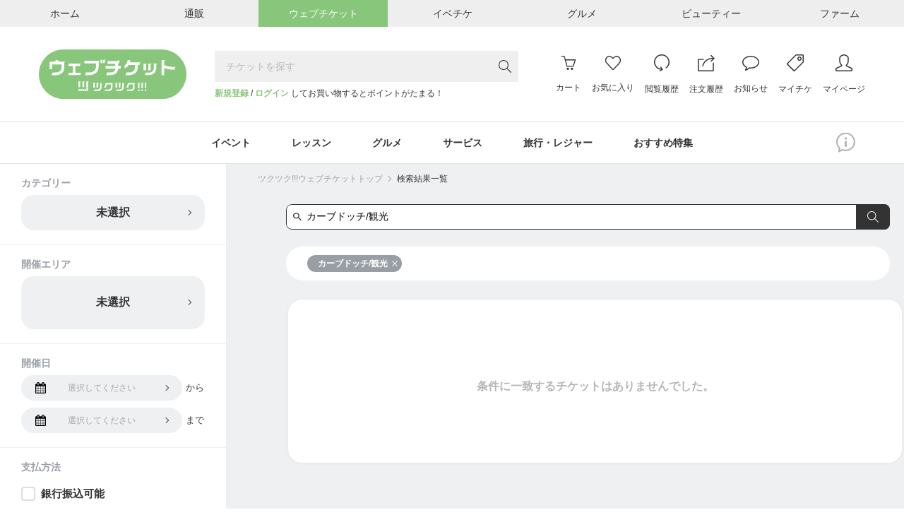

--- FILE ---
content_type: application/javascript
request_url: https://ticket.tsuku2.jp/js/app.js?id=60af8b24788defb934398caa59954a7f
body_size: 130874
content:
(self.webpackChunktsuku2jp_ticket_new=self.webpackChunktsuku2jp_ticket_new||[]).push([[773],{1570:(e,t,s)=>{"use strict";var i=s(821),a=s(2326),n=s(5418),l=(0,i.qj)({isFavorite:!1,favoriteNumber:0});const c={state:(0,i.OT)(l),init:function(e,t){l.isFavorite=e,l.favoriteNumber=t},increment:function(){return l.favoriteNumber++},decrement:function(){return l.favoriteNumber--},reverse:function(){return l.isFavorite=!l.isFavorite}};var r=Symbol("favoriteGroup"),o=(0,i.qj)({category:{value:null,text:"カテゴリー",kind:"c"},area:{}});const d={state:(0,i.OT)(o),getCategory:function(){return o.category},setCategory:function(e){return o.category=e}};var m=Symbol("globalSearch"),_=s(425),u=s.n(_),h=s(8662),p=s(4593),f={class:"f-mainColumn list"},g={class:"rightColumn"},v={key:0,class:"feature-banner"},b=["src","alt"],w={class:"mod-searchKeyword"},k={class:"lg-flex"},y={class:"suggest-wrap"},x={class:"suggest-items"},C={class:"keyword"},D=(0,i._)("p",{class:"type"},"キーワード検索",-1),A=["onClick","onTouchstart"],S={class:"keyword"},j={key:0,class:"type"},z={key:0},T={class:"md-hidden"},H={class:"row-tags"},P=(0,i._)("button",{class:"btn-searchConditions js-addModalClass","data-target-class":"searchConditions"},[(0,i._)("img",{src:"/img/btn-filter.svg",alt:"絞り込み"})],-1),L={class:"tags flex items-center scroll-bar-none"},O=["onClick"],M={class:"feature-banner sm"},q=["src","alt"],F={key:0},I={class:"feature-title font-bold sm"},U={class:"row-result"},B={class:"ml-auto md-hidden"},Z={class:"sort"},V={class:"sort-selectCover"},N=["value"],E=(0,i._)("i",{class:"icon-arrow-b"},null,-1),Y={class:"sort-selectCover"},R=["value"],W=(0,i._)("i",{class:"icon-arrow-b"},null,-1),K={class:"hidden md-block"},G={class:"row-tags"},J={class:"tags flex items-center scroll-bar-none"},Q=["onClick"],X={key:1,class:"c-webticket c-webticket-sidewaysType adoitem-box"},ee=(0,i._)("h2",null,"PR",-1),te={class:"webticket-list undefined"},se={class:"webticket-item-inner"},ie={class:"webticket-item-left"},ae=["href"],ne={key:0,class:"webticket-item-img-caption webticket-item-img-caption-subscription"},le={key:1,class:"webticket-item-img-caption webticket-item-img-caption-subscription"},ce={key:2,class:"webticket-item-img-caption webticket-item-img-caption-end flex-center"},re={key:3,class:"webticket-item-img-caption webticket-item-img-caption-end flex-center"},oe={class:"webticket-item-tagList scroll-bar-none"},de={key:0,class:"webticket-item-tagList-item webticket-item-tagList-item-ticketbook"},me={key:1,class:"webticket-item-tagList-item webticket-item-tagList-item-set"},_e={key:2,class:"webticket-item-tagList-item webticket-item-tagList-item-new"},ue={key:3,class:"webticket-item-tagList-item webticket-item-tagList-item-limit"},he={class:"webticket-item-tagList-item webticket-item-tagList-item-category"},pe={class:"webticket-item-body"},fe={class:"md-hidden"},ge={class:"webticket-item-ttl"},ve=["href"],be={class:"hidden md-block"},we={class:"webticket-item-ttl"},ke=["href"],ye={class:"webticket-item-date"},xe={class:"flex"},Ce={key:0,class:"webticket-item-area"},De=(0,i._)("svg",{class:"webticket-item-area-icon",xmlns:"http://www.w3.org/2000/svg",height:"24px",viewBox:"0 0 24 24",width:"24px",fill:"#979da3"},[(0,i._)("path",{d:"M0 0h24v24H0z",fill:"none"}),(0,i._)("path",{d:"M12 2C8.13 2 5 5.13 5 9c0 5.25 7 13 7 13s7-7.75 7-13c0-3.87-3.13-7-7-7zm0 9.5c-1.38 0-2.5-1.12-2.5-2.5s1.12-2.5 2.5-2.5 2.5 1.12 2.5 2.5-1.12 2.5-2.5 2.5z"})],-1),Ae={class:"webticket-item-area-txt ellipsis"},Se=["href"],je=(0,i._)("svg",{class:"webticket-item-shopName-icon",xmlns:"http://www.w3.org/2000/svg",width:"13",height:"13",viewBox:"0 0 13 13"},[(0,i._)("text",{id:"_","data-name":"",transform:"translate(0 11)",fill:"#979da3","font-size":"13","font-family":"FontAwesome","letter-spacing":"0.253em"},[(0,i._)("tspan",{x:"0",y:"0"},"")])],-1),ze={class:"webticket-item-shopName-txt ellipsis"},Te={class:"webticket-item-price flex items-center text-red"},He={class:"flex items-center flex-none"},Pe={class:"webticket-item-price-txt"},Le=(0,i._)("div",{class:"flex-none"},"（税込）",-1),Oe={class:"webticket-item-body-bottom"},Me={class:"webticket-item-point"},qe=(0,i._)("div",{class:"c-rating"},null,-1),Fe={key:2,class:"feature-title md"},Ie={key:3,class:"flex items-center justify-between font-bold row-result-sp"},Ue={class:"flex items-baseline mr-10 text-11 md-text-13"},Be=(0,i.Uk)(" 全 "),Ze={class:"text-13 md-text-16"},Ve=(0,i.Uk)(" 件 "),Ne={class:"sort"},Ee={class:"sort-selectCover"},Ye=["value"],Re=(0,i._)("i",{class:"icon-arrow-b"},null,-1),We={class:"sort-selectCover"},$e=["value"],Ke=(0,i._)("i",{class:"icon-arrow-b"},null,-1),Ge={key:1,class:"txt"},Je={key:0,class:"f-notFound"},Qe={key:0,class:"ttl"},Xe=(0,i._)("p",{class:"txt"},"条件に一致するチケットはありませんでした。",-1),et={class:"flex items-center justify-center font-bold mx-10"},tt={class:"flex items-baseline mr-10 text-11 md-text-13"},st=(0,i.Uk)(" 全 "),it={class:"text-13 md-text-16"},at=(0,i.Uk)(" 件中 "),nt={class:"flex items-baseline text-11 md-text-13"},lt={class:"text-13 md-text-16"},ct=(0,i.Uk)(" 件表示 "),rt={class:"f-sideColumn hidden md-block"},ot={class:"sideColumn-block"},dt=(0,i._)("p",{class:"sideColumn-ttl"},"カテゴリー",-1),mt={class:"btn-category px-30 hover-opacity js-webticketSearchBtn js-show-overlay","data-target-class":"selectCategory"},_t={class:"ellipsis"},ut={key:0,class:"otherCategory"},ht=(0,i._)("i",{class:"icon-arrow-r"},null,-1),pt={class:"sideColumn-block"},ft=(0,i._)("p",{class:"sideColumn-ttl"},"開催エリア",-1),gt={class:"btn-area px-30 hover-opacity js-webticketSearchBtn js-show-overlay","data-target-class":"selectArea"},vt={class:"ellipsis"},bt={key:0,class:"otherArea"},wt=(0,i._)("i",{class:"icon-arrow-r"},null,-1),kt={class:"sideColumn-block"},yt=(0,i._)("p",{class:"sideColumn-ttl"},"開催日",-1),xt={class:"flex relative js-showSelectDateIndex"},Ct={class:"btn-datepicker hover-opacity js-webticketSearchBtn","data-target-class":"selectDate"},Dt={key:0,class:"btn-datepicker-defaultVal"},At=(0,i._)("i",{class:"icon-arrow-r"},null,-1),St=(0,i._)("div",{class:"btn-datepicker-txt"},"から",-1),jt={class:"flex relative js-showSelectDateIndex"},zt={class:"btn-datepicker hover-opacity js-webticketSearchBtn","data-target-class":"selectDate"},Tt={key:0,class:"btn-datepicker-defaultVal"},Ht=(0,i._)("i",{class:"icon-arrow-r"},null,-1),Pt=(0,i._)("div",{class:"btn-datepicker-txt"},"まで",-1),Lt={class:"sideColumn-block"},Ot=(0,i._)("p",{class:"sideColumn-ttl"},"支払方法",-1),Mt={class:"payment-block"},qt=["true-value","false-value"],Ft={class:"payment-label",for:"bank_transfer"},It={class:"payment-block"},Ut=["true-value","false-value"],Bt={class:"payment-label",for:"shop_payment"},Zt=(0,i._)("small",{class:"payment-annotation"},"※クレジットカード支払いは全てのショップでご利用可能です。",-1),Vt={class:"sideColumn-block"},Nt=(0,i._)("p",{class:"sideColumn-ttl"},"チケット形態",-1),Et={class:"ticketType-block"},Yt=["true-value","false-value"],Rt={class:"ticketType-label",for:"subscriptionOnly"},Wt={class:"sideColumn-block"},$t={class:"stock-block"},Kt=["true-value","false-value"],Gt={class:"stock-label",for:"stock"},Jt=[(0,i._)("svg",{class:"btn-clearAll-svg",xmlns:"http://www.w3.org/2000/svg",width:"13",height:"16",viewBox:"0 0 13 16"},[(0,i._)("text",{id:"_","data-name":"",transform:"translate(0 14)",fill:"#333","font-size":"16","font-family":"FontAwesome"},[(0,i._)("tspan",{x:"0",y:"0"},"")])],-1),(0,i.Uk)(" 全条件をクリア ")],Qt=(0,i._)("div",{class:"modal-overlay js-modal-overlay-searchConditions",style:{"background-color":"transparent"}},null,-1),Xt={class:"modal-searchConditions hidden js-modal-searchConditions"},es={class:"searchConditions-inner"},ts={class:"searchConditions-top"},ss=[(0,i._)("span",{class:"btn-close-txt"},"閉じる",-1)],is={class:"searchConditions-body"},as={class:"modal-searchBase modal-selectCategory hidden js-modal-selectCategory"},ns=(0,i._)("p",{class:"ttl md-hidden"},"カテゴリー選択",-1),ls={class:"md-flex"},cs={class:"select-all relative"},rs=["checked"],os={class:"select-all-label label indentLevel-0 trans-ease",for:"input-all-category"},ds=(0,i.Uk)(" すべて "),ms=(0,i._)("span",{class:"hidden md-block"},"選択する",-1),_s={class:"select-all-count count md-hidden"},us={class:"hidden md-flex ml-auto"},hs=[(0,i._)("svg",{class:"btn-clear-icon",xmlns:"http://www.w3.org/2000/svg",width:"13",height:"16",viewBox:"0 0 13 16"},[(0,i._)("text",{id:"_","data-name":"",transform:"translate(0 14)",fill:"#333","font-size":"16","font-family":"FontAwesome"},[(0,i._)("tspan",{x:"0",y:"0"},"")])],-1),(0,i.Uk)(" 条件をクリア ")],ps={class:"md-flex"},fs={class:"select-ttl relative"},gs=["id","value","onChange"],vs=["for"],bs={class:"select-ttl-count count"},ws=(0,i._)("div",{class:"btn-toggleArea element-center-y flex-center js-accordion-trigger"},[(0,i._)("div",{class:"btn-toggle"},[(0,i._)("i",{class:"icon-arrow-b trans-ease"})])],-1),ks={class:"select-body hidden js-accordion-body"},ys={class:"flex flex-wrap md-block"},xs=["id","value","onChange"],Cs=["for"],Ds={class:"select-item-count count"},As={class:"modal-searchBase modal-selectArea hidden js-modal-selectArea"},Ss=(0,i._)("p",{class:"ttl md-hidden"},"エリア選択",-1),js={class:"select-all relative"},zs=["checked"],Ts={class:"select-all-label label indentLevel-0 trans-ease",for:"input-all-area"},Hs=(0,i.Uk)(" 全国 "),Ps={class:"select-all-count count"},Ls={class:"select-ttl relative"},Os=["id","value","onChange"],Ms=["for"],qs={class:"select-ttl-count count"},Fs=(0,i._)("div",{class:"btn-toggleArea element-center-y flex-center js-accordion-trigger"},[(0,i._)("div",{class:"btn-toggle"},[(0,i._)("i",{class:"icon-arrow-b trans-ease"})])],-1),Is={class:"select-body hidden js-accordion-body"},Us={class:"select-ttl-2 relative"},Bs=["id","value","onChange"],Zs=["for"],Vs={class:"select-ttl-2-count count"},Ns=(0,i._)("div",{class:"btn-toggleArea element-center-y flex-center js-accordion-trigger"},[(0,i._)("div",{class:"btn-toggle"},[(0,i._)("i",{class:"icon-arrow-b trans-ease"})])],-1),Es={class:"select-body-2 hidden js-accordion-body"},Ys=["id","value","onChange"],Rs=["for"],Ws={class:"select-item-count count"},$s={class:"modal-searchBase modal-selectDate hidden js-modal-selectDate"},Ks=(0,i._)("p",{class:"ttl md-hidden"},"開催日",-1),Gs={class:"js-tabScope"},Js=(0,i.uE)('<div class="tilde flex-center md-hidden"><button class="btn-selectDate trans-ease js-tabBtn is-active"><svg class="btn-selectDate-icon" xmlns="http://www.w3.org/2000/svg" width="13" height="14" viewBox="0 0 13 14"><text id="_" data-name="" transform="translate(0 12)" fill="#333" font-size="13" font-family="FontAwesome"><tspan x="0" y="0"></tspan></text></svg> 日付を選択 <i class="icon-arrow-r"></i></button><button class="btn-selectDate trans-ease js-tabBtn"><svg class="btn-selectDate-icon" xmlns="http://www.w3.org/2000/svg" width="13" height="14" viewBox="0 0 13 14"><text id="_" data-name="" transform="translate(0 12)" fill="#333" font-size="13" font-family="FontAwesome"><tspan x="0" y="0"></tspan></text></svg> 日付を選択 <i class="icon-arrow-r"></i></button></div>',1),Qs={class:"tabContents js-tabContents is-active"},Xs={class:"flex-center my-20 md-block md-m-0"},ei=["onClick"],ti={class:"tabContents js-tabContents"},si={class:"flex-center my-20 md-block md-m-0"},ii=["onClick"],ai={class:"paymentd md-hidden"},ni=(0,i._)("p",{class:"ttl md-hidden"},"支払方法",-1),li={class:"payment-body"},ci={class:"payment-block"},ri=["true-value","false-value"],oi={class:"payment-label",for:"bank_transfer-sp"},di={class:"payment-block"},mi=["true-value","false-value"],_i={class:"payment-label",for:"shop_payment-sp"},ui=(0,i._)("small",{class:"payment-annotation"},"※クレジットカード支払いは全てのショップでご利用可能です。",-1),hi={class:"ticketTyped md-hidden"},pi=(0,i._)("p",{class:"ttl md-hidden"},"チケット形態",-1),fi={class:"ticketType-body"},gi={class:"ticketType-block"},vi=["true-value","false-value"],bi={class:"ticketType-label",for:"subscriptionOnly-sp"},wi={class:"searchConditions-bottom"},ki={class:"stock"},yi=["true-value","false-value"],xi={class:"stock-label",for:"stock-sp"},Ci={class:"flex"},Di={key:0};var Ai=s(7757),Si=s.n(Ai),ji=s(8164),zi=s(9711),Ti={class:"f-specialRecommend container"},Hi={class:"relative text-center font-bold"},Pi=(0,i._)("svg",{xmlns:"http://www.w3.org/2000/svg",width:"321.23",height:"38.125",viewBox:"0 0 321.23 38.125"},[(0,i._)("path",{d:"M-148.066-7.461a3.563,3.563,0,0,0-.889-2.627,10.232,10.232,0,0,0-3.232-1.846,15.063,15.063,0,0,1-6.152-3.8,7.634,7.634,0,0,1-1.875-5.146,7.215,7.215,0,0,1,2.549-5.771,9.617,9.617,0,0,1,6.475-2.178,9.7,9.7,0,0,1,4.668,1.1,7.655,7.655,0,0,1,3.154,3.115,9.345,9.345,0,0,1,1.1,4.57h-5.723a4.716,4.716,0,0,0-.85-3.037,2.976,2.976,0,0,0-2.451-1.045,3.069,3.069,0,0,0-2.344.889,3.341,3.341,0,0,0-.84,2.393,2.946,2.946,0,0,0,.938,2.119,10.78,10.78,0,0,0,3.32,1.963,14.226,14.226,0,0,1,6.045,3.691A8.224,8.224,0,0,1-142.285-7.5a7.341,7.341,0,0,1-2.363,5.8,9.355,9.355,0,0,1-6.426,2.09,11.065,11.065,0,0,1-5.02-1.133,8.5,8.5,0,0,1-3.545-3.242,9.418,9.418,0,0,1-1.279-4.98h5.762a5.434,5.434,0,0,0,.957,3.574,3.918,3.918,0,0,0,3.125,1.113Q-148.066-4.277-148.066-7.461ZM-122.285-9.9q0,4.98-1.709,7.637A5.655,5.655,0,0,1-129.082.391a4.92,4.92,0,0,1-4.141-2.09V8.125h-5.527V-21.133h5.117l.2,1.934a4.959,4.959,0,0,1,4.316-2.324,5.789,5.789,0,0,1,5.088,2.461q1.709,2.461,1.748,7.539Zm-5.508-1.387a9.978,9.978,0,0,0-.674-4.336,2.368,2.368,0,0,0-2.275-1.27,2.628,2.628,0,0,0-2.48,1.426v9.9A2.631,2.631,0,0,0-130.7-4.2a2.291,2.291,0,0,0,2.275-1.387,10.975,10.975,0,0,0,.635-4.316ZM-110.41.391a8.663,8.663,0,0,1-6.641-2.539q-2.383-2.539-2.383-7.266v-1.68q0-5,2.188-7.715a7.585,7.585,0,0,1,6.27-2.715,7.174,7.174,0,0,1,6,2.549q2.012,2.549,2.051,7.549v2.715h-11a5.711,5.711,0,0,0,1.035,3.428A3.507,3.507,0,0,0-110.059-4.2a6.215,6.215,0,0,0,4.629-1.895l2.168,3.34a7.14,7.14,0,0,1-2.949,2.275A10.123,10.123,0,0,1-110.41.391Zm-3.477-12.969h5.527v-.508a5.907,5.907,0,0,0-.625-2.871,2.174,2.174,0,0,0-2.031-.977,2.3,2.3,0,0,0-2.1,1.035A7.127,7.127,0,0,0-113.887-12.578ZM-92.168-4.2q2.4,0,2.441-3.125h5.2A7.764,7.764,0,0,1-86.66-1.738,7.224,7.224,0,0,1-92.051.391a7.706,7.706,0,0,1-6.23-2.539q-2.148-2.539-2.187-7.48v-1.68q0-4.98,2.119-7.6a7.579,7.579,0,0,1,6.26-2.617,7.162,7.162,0,0,1,5.508,2.158,8.779,8.779,0,0,1,2.051,6.123h-5.2a5.541,5.541,0,0,0-.586-2.734,2.006,2.006,0,0,0-1.875-.957,2.234,2.234,0,0,0-2.07,1.025,8.743,8.743,0,0,0-.664,3.975v2.148a17.245,17.245,0,0,0,.254,3.6,2.714,2.714,0,0,0,.84,1.5A2.56,2.56,0,0,0-92.168-4.2ZM-75.605,0h-5.547V-21.133h5.547Zm-5.8-26.6a2.855,2.855,0,0,1,.82-2.109,2.956,2.956,0,0,1,2.188-.82,2.956,2.956,0,0,1,2.188.82,2.855,2.855,0,0,1,.82,2.109,2.916,2.916,0,0,1-.811,2.109,2.911,2.911,0,0,1-2.2.84,2.911,2.911,0,0,1-2.2-.84A2.916,2.916,0,0,1-81.406-26.6ZM-61.289,0a7.724,7.724,0,0,1-.469-1.641A4.724,4.724,0,0,1-65.781.391a5.954,5.954,0,0,1-4.4-1.758,6.176,6.176,0,0,1-1.748-4.551,6.4,6.4,0,0,1,2.119-5.137,9.268,9.268,0,0,1,6.1-1.855h1.68v-1.7a3.183,3.183,0,0,0-.488-2.012,1.75,1.75,0,0,0-1.426-.586q-2.07,0-2.07,2.422h-5.527a6.117,6.117,0,0,1,2.2-4.834,8.18,8.18,0,0,1,5.557-1.9,7.512,7.512,0,0,1,5.381,1.807,6.782,6.782,0,0,1,1.9,5.166v9.941a10.4,10.4,0,0,0,.781,4.277V0Zm-3.262-3.945a3.084,3.084,0,0,0,1.563-.371,2.627,2.627,0,0,0,.957-.879V-9.59h-1.328a2.835,2.835,0,0,0-2.217.9,3.451,3.451,0,0,0-.811,2.4Q-66.387-3.945-64.551-3.945ZM-46.7,0h-5.547V-30H-46.7Zm22.383-10.391h-2.852V0H-32.91V-28.437h9.16A9.3,9.3,0,0,1-17.08-26.2a8.352,8.352,0,0,1,2.354,6.357q0,5.664-4.121,7.93l4.98,11.641V0h-6.172Zm-2.852-4.785h3.262a3.021,3.021,0,0,0,2.578-1.143,4.965,4.965,0,0,0,.859-3.057q0-4.277-3.34-4.277h-3.359ZM-2.52.391A8.663,8.663,0,0,1-9.16-2.148q-2.383-2.539-2.383-7.266v-1.68q0-5,2.188-7.715a7.585,7.585,0,0,1,6.27-2.715,7.174,7.174,0,0,1,6,2.549q2.012,2.549,2.051,7.549v2.715h-11A5.711,5.711,0,0,0-5-5.283,3.507,3.507,0,0,0-2.168-4.2,6.215,6.215,0,0,0,2.461-6.094l2.168,3.34A7.14,7.14,0,0,1,1.68-.479,10.123,10.123,0,0,1-2.52.391ZM-6-12.578H-.469v-.508a5.907,5.907,0,0,0-.625-2.871,2.174,2.174,0,0,0-2.031-.977,2.3,2.3,0,0,0-2.1,1.035A7.127,7.127,0,0,0-6-12.578ZM15.723-4.2q2.4,0,2.441-3.125h5.2A7.764,7.764,0,0,1,21.23-1.738,7.224,7.224,0,0,1,15.84.391a7.706,7.706,0,0,1-6.23-2.539Q7.461-4.688,7.422-9.629v-1.68q0-4.98,2.119-7.6a7.579,7.579,0,0,1,6.26-2.617,7.162,7.162,0,0,1,5.508,2.158,8.779,8.779,0,0,1,2.051,6.123h-5.2a5.541,5.541,0,0,0-.586-2.734,2.006,2.006,0,0,0-1.875-.957,2.234,2.234,0,0,0-2.07,1.025,8.743,8.743,0,0,0-.664,3.975v2.148a17.245,17.245,0,0,0,.254,3.6,2.714,2.714,0,0,0,.84,1.5A2.56,2.56,0,0,0,15.723-4.2ZM25.84-11.25a11.474,11.474,0,0,1,2.266-7.539,7.7,7.7,0,0,1,6.27-2.734,7.742,7.742,0,0,1,6.309,2.734q2.266,2.734,2.266,7.578v1.348q0,4.824-2.246,7.539A7.71,7.71,0,0,1,34.414.391,7.748,7.748,0,0,1,28.1-2.334Q25.84-5.059,25.84-9.9Zm5.547,1.387q0,5.664,3.027,5.664,2.793,0,3.008-4.727l.02-2.324a8.892,8.892,0,0,0-.8-4.287,2.494,2.494,0,0,0-2.266-1.4,2.431,2.431,0,0,0-2.2,1.4,8.986,8.986,0,0,0-.791,4.287Zm20.2-11.27.156,1.953a5.945,5.945,0,0,1,4.9-2.344,4.561,4.561,0,0,1,4.473,2.852,5.791,5.791,0,0,1,5.176-2.852q5.547,0,5.684,7.676V0H66.445V-13.5a5.017,5.017,0,0,0-.508-2.617,1.893,1.893,0,0,0-1.719-.781q-1.543,0-2.3,1.895l.039.664V0H56.426V-13.457a5.312,5.312,0,0,0-.488-2.627,1.861,1.861,0,0,0-1.738-.811,2.532,2.532,0,0,0-2.266,1.543V0H46.406V-21.133Zm29.668,0,.156,1.953a5.945,5.945,0,0,1,4.9-2.344,4.561,4.561,0,0,1,4.473,2.852,5.791,5.791,0,0,1,5.176-2.852q5.547,0,5.684,7.676V0H96.113V-13.5a5.017,5.017,0,0,0-.508-2.617,1.893,1.893,0,0,0-1.719-.781q-1.543,0-2.3,1.895l.039.664V0H86.094V-13.457a5.312,5.312,0,0,0-.488-2.627,1.861,1.861,0,0,0-1.738-.811A2.532,2.532,0,0,0,81.6-15.352V0H76.074V-21.133ZM114.258.391a8.663,8.663,0,0,1-6.641-2.539q-2.383-2.539-2.383-7.266v-1.68q0-5,2.188-7.715a7.585,7.585,0,0,1,6.27-2.715,7.174,7.174,0,0,1,6,2.549q2.012,2.549,2.051,7.549v2.715h-11a5.711,5.711,0,0,0,1.035,3.428A3.507,3.507,0,0,0,114.609-4.2a6.215,6.215,0,0,0,4.629-1.895l2.168,3.34a7.14,7.14,0,0,1-2.949,2.275A10.123,10.123,0,0,1,114.258.391Zm-3.477-12.969h5.527v-.508a5.907,5.907,0,0,0-.625-2.871,2.174,2.174,0,0,0-2.031-.977,2.3,2.3,0,0,0-2.1,1.035A7.127,7.127,0,0,0,110.781-12.578Zm19.141-8.555.156,2.09a5.863,5.863,0,0,1,4.9-2.48q5.449,0,5.605,7.637V0h-5.547V-13.477a4.856,4.856,0,0,0-.537-2.607,2.091,2.091,0,0,0-1.885-.811,2.582,2.582,0,0,0-2.344,1.543V0h-5.547V-21.133Zm13.887,9.922q0-5.2,1.758-7.754a5.819,5.819,0,0,1,5.117-2.559,4.934,4.934,0,0,1,4.063,2.109V-30h5.566V0h-5.02l-.254-2.148A5.091,5.091,0,0,1,150.664.391,5.771,5.771,0,0,1,145.6-2.148q-1.748-2.539-1.787-7.461Zm5.547,1.387a10.084,10.084,0,0,0,.664,4.365,2.34,2.34,0,0,0,2.246,1.24,2.7,2.7,0,0,0,2.48-1.465v-9.648a2.634,2.634,0,0,0-2.461-1.562,2.379,2.379,0,0,0-2.227,1.23,9.577,9.577,0,0,0-.7,4.375Z",transform:"translate(160.918 30)",fill:"#88c67b"})],-1),Li={key:0,class:"mt-10 text-13 md-text-15"},Oi={key:1,class:"mt-10 text-13 md-text-15"},Mi={key:2,class:"hidden ttl-anchor"},qi=[(0,i._)("a",{href:"/recommend",class:"ttl-anchor-txt hover-opacity"},[(0,i.Uk)(" もっと見る "),(0,i._)("i",{class:"icon-arrow-r"})],-1)],Fi={class:"body"},Ii={class:"list"},Ui=["href"],Bi={class:"item-imgFrame"},Zi={class:"item-right"},Vi={class:"item-tag item-tag-category"},Ni={class:"item-ttl lineClamp-3"},Ei={key:0,class:"item-area"},Yi=(0,i._)("svg",{class:"item-area-icon",style:{"margin-left":"2px","margin-right":"4px"},xmlns:"http://www.w3.org/2000/svg",width:"8.73",height:"12.48",viewBox:"0 0 8.73 12.48"},[(0,i._)("path",{d:"M6.387-8.262A1.572,1.572,0,0,0,7.5-7.822a1.5,1.5,0,0,0,1.1-.454,1.5,1.5,0,0,0,.454-1.1,1.5,1.5,0,0,0-.454-1.1,1.5,1.5,0,0,0-1.1-.454,1.5,1.5,0,0,0-1.1.454,1.5,1.5,0,0,0-.454,1.1A1.572,1.572,0,0,0,6.387-8.262ZM4.395-12.451A4.233,4.233,0,0,1,7.5-13.74a4.209,4.209,0,0,1,3.091,1.274,4.209,4.209,0,0,1,1.274,3.091,5.859,5.859,0,0,1-.454,2.08,12.823,12.823,0,0,1-1.1,2.2Q9.668-4.072,9.038-3.179T7.969-1.758l-.469.5q-.176-.205-.469-.542T5.977-3.149A22.58,22.58,0,0,1,4.644-5.112,14.256,14.256,0,0,1,3.6-7.266a5.927,5.927,0,0,1-.469-2.109A4.185,4.185,0,0,1,4.395-12.451Z",transform:"translate(-3.135 13.74)",fill:"#979da3"})],-1),Ri={class:"item-area-txt ellipsis"},Wi={class:"item-shopName"},$i=(0,i._)("svg",{class:"item-shopName-icon flex-none",style:{"margin-right":"2px"},xmlns:"http://www.w3.org/2000/svg",width:"12.596",height:"10.025",viewBox:"0 0 12.596 10.025"},[(0,i._)("path",{d:"M11-4.25a.1.1,0,0,0-.008-.047L6.5-8,2.008-4.3c0,.016-.008.031-.008.047V-.5a.5.5,0,0,0,.5.5h3V-3h2V0h3A.5.5,0,0,0,11-.5Zm1.742-.539a.256.256,0,0,0-.031-.352L11-6.563V-9.75a.247.247,0,0,0-.25-.25H9.25A.247.247,0,0,0,9-9.75v1.523L7.094-9.82a.962.962,0,0,0-1.188,0L.289-5.141a.256.256,0,0,0-.031.352l.484.578a.26.26,0,0,0,.164.086.267.267,0,0,0,.188-.055L6.5-8.688,11.906-4.18a.245.245,0,0,0,.164.055h.023a.26.26,0,0,0,.164-.086Z",transform:"translate(-0.202 10.025)",fill:"#979da3"})],-1),Ki={class:"item-shopName-txt ellipsis"},Gi={key:0,href:"/recommend",class:"anchor-more hover-opacity"},Ji=[(0,i.Uk)(" もっと見る "),(0,i._)("i",{class:"icon-arrow-r"},null,-1)];var Qi={class:"c-pagination"},Xi=["href"],ea=[(0,i._)("span",{class:"pagination-prev-txt"},[(0,i.Uk)("Prev"),(0,i._)("i",{class:"icon-arrow-l"})],-1)],ta={key:0},sa=["href"],ia={key:1,class:"pagination-number pagination-anchor"},aa=["href","onClick"],na=["href","onClick"],la=["href"],ca=[(0,i._)("span",{class:"pagination-next-txt"},[(0,i.Uk)("Next"),(0,i._)("i",{class:"icon-arrow-r"})],-1)];const ra={props:{currentPage:{type:Number},lastPage:{type:Number}},data:function(){return{current_page:"",last_page:"",front_page_range_pc:[],front_page_range_sp:[],end_page_range:[],dot_page_range_pc:[],dot_page_range_sp:[]}},watch:{lastPage:{immediate:!0,handler:function(){this.last_page=this.lastPage,1==this.current_page&&(this.setRange(7,1,!0),this.setRange(5,1,!1))}},currentPage:{immediate:!0,handler:function(){this.current_page=this.currentPage,this.setRange(7,1,!0),this.setRange(5,1,!1)}}},emits:["changePage"],methods:{setRange:function(e,t,s){var i="",a="",n=!1;this.current_page+e-1>=this.last_page?(i=this.last_page-e+1,a=this.last_page-t):this.current_page>e-(1+t)?(i=this.current_page-e+(2+t),a=this.current_page,n=!0):(i=1,a=e-(1+t),n=!0),i<1&&(i=1);var l=this.calRange(i,a);s?(this.front_page_range_pc=l,this.dot_page_range_pc=n?this.calRange(1,1):[]):(this.front_page_range_sp=l,this.dot_page_range_sp=n?this.calRange(1,1):[]),this.end_page_range=this.calRange(this.last_page-t+1,this.last_page)},calRange:function(e,t){for(var s=[],i=e;i<=t;i++)s.push(i);return s},changePage:function(e){this.$emit("changePage",e)},isCurrent:function(e){return e===this.current_page}}};var oa=s(3744);const da=(0,oa.Z)(ra,[["render",function(e,t,s,a,n,l){return(0,i.wg)(),(0,i.iD)("div",Qi,[(0,i._)("a",{href:1==n.current_page?null:"javascript:void(0)",class:"pagination-prev pagination-anchor",onClick:t[0]||(t[0]=function(e){return 1==n.current_page?null:l.changePage(n.current_page-1)})},ea,8,Xi),n.current_page>6?((0,i.wg)(),(0,i.iD)("a",ta,[(0,i._)("a",{href:"javascript:void(0)",class:"pagination-number pagination-anchor",onClick:t[1]||(t[1]=function(e){return l.changePage(1)})},"1 ",8,sa)])):(0,i.kq)("",!0),n.current_page>6?((0,i.wg)(),(0,i.iD)("a",ia,"...")):(0,i.kq)("",!0),((0,i.wg)(!0),(0,i.iD)(i.HY,null,(0,i.Ko)(n.front_page_range_pc,(function(e){return(0,i.wg)(),(0,i.iD)("a",{key:e,href:l.isCurrent(e)?null:"javascript:void(0)",class:(0,i.C_)(l.isCurrent(e)?"pagination-number pagination-anchor is-current":"pagination-number pagination-anchor"),onClick:function(t){return l.isCurrent(e)?null:l.changePage(e)}},(0,i.zw)(e),11,aa)})),128)),((0,i.wg)(!0),(0,i.iD)(i.HY,null,(0,i.Ko)(n.dot_page_range_pc,(function(e){return(0,i.wg)(),(0,i.iD)("a",{key:e,class:"pagination-number pagination-anchor"},"...")})),128)),((0,i.wg)(!0),(0,i.iD)(i.HY,null,(0,i.Ko)(n.end_page_range,(function(e){return(0,i.wg)(),(0,i.iD)("a",{key:e,href:l.isCurrent(e)?null:"javascript:void(0)",class:(0,i.C_)(l.isCurrent(e)?"pagination-number pagination-anchor  is-current":"pagination-number pagination-anchor"),onClick:function(t){return l.isCurrent(e)?null:l.changePage(e)}},(0,i.zw)(e),11,na)})),128)),(0,i._)("a",{href:n.last_page==n.current_page?null:"javascript:void(0)",class:"pagination-next pagination-anchor",onClick:t[2]||(t[2]=function(e){return n.last_page==n.current_page?null:l.changePage(n.current_page+1)})},ca,8,la)])}]]),ma={components:{Loading:ji.Z,Image:p.Z,Pagination:da},props:{is_show_morelink:{type:Boolean}},data:function(){return{loading:!1,recommends:[],form:{},defaultForm:{page:1,n:9,paging:""},total:0,current_page:0}},mounted:function(){this.form=Object.assign({},this.defaultForm),this.is_show_morelink||(this.form.n=18,this.form.paging=!0,window.addEventListener("resize",this.resize),this.resize()),this.search()},methods:{resize:function(){this.pagination_range=this.paginationRange()},search:function(){var e=this;this.form.paging&&(this.loading=!0);var t=this;axios.get("/api/recommends",{params:this.form}).then((function(t){e.form.paging?(e.recommends=t.data.data,e.total=t.data.total,e.current_page=t.data.current_page):e.recommends=t.data})).catch((function(e){return console.error("recommends: ",e)})).finally((function(){t.loading=!1}))},changePage:function(e){this.form.page=e,this.search(),document.getElementsByClassName("f-specialRecommend")[0].scrollIntoView({behavior:"smooth"})}}},_a=(0,oa.Z)(ma,[["render",function(e,t,s,a,n,l){var c=(0,i.up)("Loading"),r=(0,i.up)("Image"),o=(0,i.up)("Pagination");return(0,i.wg)(),(0,i.iD)("section",Ti,[this.is_show_morelink?(0,i.kq)("",!0):((0,i.wg)(),(0,i.j4)(c,{key:0,isLoading:n.loading},null,8,["isLoading"])),(0,i._)("div",Hi,[Pi,this.is_show_morelink?((0,i.wg)(),(0,i.iD)("h2",Oi,"ツクツク!!!ウェブチケットが選ぶ逸品")):((0,i.wg)(),(0,i.iD)("h1",Li,"ツクツク!!!ウェブチケットが選ぶ逸品")),this.is_show_morelink?((0,i.wg)(),(0,i.iD)("div",Mi,qi)):(0,i.kq)("",!0)]),(0,i._)("div",Fi,[(0,i._)("ul",Ii,[((0,i.wg)(!0),(0,i.iD)(i.HY,null,(0,i.Ko)(n.recommends,(function(e){return(0,i.wg)(),(0,i.iD)("li",{class:"item",key:e.no},[(0,i._)("a",{class:"item-anchor hover-opacity",href:"/events-detail/"+e.cl_stm_item_tb.cl_stm_item_cd},[(0,i._)("div",Bi,[(0,i.Wm)(r,{key:e.no,imgPath:e.thumbnail_item,imgAlt:e.cl_stm_item_tb.item_name,imgTitle:e.cl_stm_item_tb.item_name,imgHeight:"316",imgWidth:"316",imgClass:""},null,8,["imgPath","imgAlt","imgTitle"])]),(0,i._)("div",Zi,[(0,i._)("span",Vi,(0,i.zw)(e.cl_stm_item_tb.webticket_category.name),1),(0,i._)("h3",Ni,(0,i.zw)(e.cl_stm_item_tb.item_name),1),e.cl_stm_item_tb.access_adr_1?((0,i.wg)(),(0,i.iD)("div",Ei,[Yi,(0,i._)("span",Ri,(0,i.zw)(e.cl_stm_item_tb.access_adr_1),1)])):(0,i.kq)("",!0),(0,i._)("div",Wi,[$i,(0,i._)("span",Ki,(0,i.zw)(e.cl_stm_item_tb.cl_stm_tb.cl_stm_name),1)])])],8,Ui)])})),128))]),this.is_show_morelink?((0,i.wg)(),(0,i.iD)("a",Gi,Ji)):(0,i.kq)("",!0)]),n.form.paging&&n.total>0?((0,i.wg)(),(0,i.j4)(o,{key:1,lastPage:Math.ceil(n.total/n.form.n),currentPage:n.current_page,onChangePage:l.changePage},null,8,["lastPage","currentPage","onChangePage"])):(0,i.kq)("",!0)])}]]);var ua={class:"webticket-item-inner"},ha={class:"webticket-item-left"},pa=["href"],fa={key:0,class:"webticket-item-img-caption webticket-item-img-caption-subscription"},ga={key:1,class:"webticket-item-img-caption webticket-item-img-caption-subscription"},va={key:2,class:"webticket-item-img-caption webticket-item-img-caption-end flex-center"},ba={key:3,class:"webticket-item-img-caption webticket-item-img-caption-end flex-center"},wa={class:"webticket-item-tagList scroll-bar-none"},ka={key:0,class:"webticket-item-tagList-item webticket-item-tagList-item-ticketbook"},ya={key:1,class:"webticket-item-tagList-item webticket-item-tagList-item-set"},xa={key:2,class:"webticket-item-tagList-item webticket-item-tagList-item-new"},Ca={key:3,class:"webticket-item-tagList-item webticket-item-tagList-item-limit"},Da={class:"webticket-item-tagList-item webticket-item-tagList-item-category"},Aa={class:"webticket-item-body"},Sa={class:"md-hidden"},ja={class:"webticket-item-ttl"},za=["href"],Ta={class:"hidden md-block"},Ha={class:"webticket-item-ttl"},Pa=["href"],La={class:"webticket-item-date"},Oa={class:"flex"},Ma={key:0,class:"webticket-item-area"},qa=(0,i._)("svg",{class:"webticket-item-area-icon",xmlns:"http://www.w3.org/2000/svg",height:"24px",viewBox:"0 0 24 24",width:"24px",fill:"#979da3"},[(0,i._)("path",{d:"M0 0h24v24H0z",fill:"none"}),(0,i._)("path",{d:"M12 2C8.13 2 5 5.13 5 9c0 5.25 7 13 7 13s7-7.75 7-13c0-3.87-3.13-7-7-7zm0 9.5c-1.38 0-2.5-1.12-2.5-2.5s1.12-2.5 2.5-2.5 2.5 1.12 2.5 2.5-1.12 2.5-2.5 2.5z"})],-1),Fa={class:"webticket-item-area-txt ellipsis"},Ia=["href"],Ua=(0,i._)("svg",{class:"webticket-item-shopName-icon",xmlns:"http://www.w3.org/2000/svg",width:"13",height:"13",viewBox:"0 0 13 13"},[(0,i._)("text",{id:"_","data-name":"",transform:"translate(0 11)",fill:"#979da3","font-size":"13","font-family":"FontAwesome","letter-spacing":"0.253em"},[(0,i._)("tspan",{x:"0",y:"0"},"")])],-1),Ba={class:"webticket-item-shopName-txt ellipsis"},Za={class:"webticket-item-price flex items-center text-red"},Va={key:0,class:"webticket-item-price-discount"},Na={class:"flex items-center flex-none"},Ea={class:"webticket-item-price-txt"},Ya=(0,i._)("div",{class:"flex-none"},"（税込）",-1),Ra={class:"webticket-item-body-bottom"},Wa={class:"webticket-item-point"};var $a=function(e){return(0,i.dD)("data-v-433ce61e"),e=e(),(0,i.Cn)(),e},Ka={key:0,class:"favorite"},Ga=["checked"],Ja=$a((function(){return(0,i._)("label",{class:"favorite-label trans-ease hover-opacity",for:"favoriteId"},"お気に入り",-1)})),Qa={key:1,class:"btn-favorite-position"},Xa={class:"c-btn-favorite-label flex-center hover-opacity"},en=["checked"],tn=$a((function(){return(0,i._)("img",{class:"c-btn-favorite-img trans-ease",src:"/img/ico-favorite.svg",alt:"お気に入り"},null,-1)})),sn={class:"count"},an={class:"c-btn-favorite-label flex-center hover-opacity"},nn=["checked"],ln=$a((function(){return(0,i._)("img",{class:"c-btn-favorite-img trans-ease",src:"/img/ico-favorite.svg",alt:"お気に入り"},null,-1)}));function cn(e,t,s,i,a,n,l){try{var c=e[n](l),r=c.value}catch(e){return void s(e)}c.done?t(r):Promise.resolve(r).then(i,a)}const rn={props:{is_login:{type:Boolean},is_favorite:{type:Boolean},wished_id:{type:String},favorite_type:{type:Number},is_group:{type:Boolean,default:!1},is_disp_number:{type:Boolean,default:!1},favorite_number:{type:Number,default:0},button_class:{type:String},button_text:{type:String},number_class:{type:String,default:null},is_shop:{type:Boolean,default:!1},is_item_detail:{type:Boolean,default:!1}},data:function(){return{isFavorite:!1,favoriteNumber:0,isProcessing:!1}},setup:function(){return{store:(0,i.f3)(r)}},mounted:function(){this.is_group?this.store.init(this.is_favorite,this.favorite_number):(this.isFavorite=this.is_favorite,this.favoriteNumber=this.favorite_number)},computed:{getIsFavorite:function(){return!!this.is_login&&(this.is_group?this.store.state.isFavorite:this.isFavorite)},getFavoriteNumber:function(){return this.is_group?this.store.state.favoriteNumber:this.favoriteNumber}},methods:{doFavorite:function(){var e,t=this;return(e=Si().mark((function e(){var s;return Si().wrap((function(e){for(;;)switch(e.prev=e.next){case 0:if(!t.isProcessing&&t.is_login){e.next=3;break}return t.is_login||alert("ログインしてください"),e.abrupt("return");case 3:if(t.isProcessing=!0,e.prev=4,s={type:t.favorite_type},!t.is_group){e.next=11;break}t.store.reverse(),t.store.increment(),e.next=22;break;case 11:if(t.isFavorite){e.next=18;break}return e.next=14,axios.post("/api/favorite/"+t.wished_id,s);case 14:t.isFavorite=!0,t.favoriteNumber++,e.next=22;break;case 18:return e.next=20,axios.delete("/api/favorite/"+t.wished_id,{data:s});case 20:t.isFavorite=!1,t.favoriteNumber--;case 22:e.next=27;break;case 24:e.prev=24,e.t0=e.catch(4),console.error("favorite: ",e.t0);case 27:return e.prev=27,t.isProcessing=!1,e.finish(27);case 30:case"end":return e.stop()}}),e,null,[[4,24,27,30]])})),function(){var t=this,s=arguments;return new Promise((function(i,a){var n=e.apply(t,s);function l(e){cn(n,i,a,l,c,"next",e)}function c(e){cn(n,i,a,l,c,"throw",e)}l(void 0)}))})()}}};var on=s(3379),dn=s.n(on),mn=s(4068),_n={insert:"head",singleton:!1};dn()(mn.Z,_n);mn.Z.locals;const un=(0,oa.Z)(rn,[["render",function(e,t,s,a,n,l){return s.is_shop?((0,i.wg)(),(0,i.iD)("div",Ka,[(0,i._)("input",{class:"hidden",type:"checkbox",id:"favoriteId",checked:l.getIsFavorite,onClick:t[0]||(t[0]=(0,i.iM)((function(){return l.doFavorite&&l.doFavorite.apply(l,arguments)}),["prevent"]))},null,8,Ga),Ja])):s.is_item_detail?((0,i.wg)(),(0,i.iD)("div",Qa,[(0,i._)("div",{class:(0,i.C_)(["c-btn-favorite relative ml-20 mr-5 hover-opacity",{processing:n.isProcessing}])},[(0,i._)("label",Xa,[(0,i._)("input",{class:"hidden c-btn-favorite-input",type:"checkbox",checked:l.getIsFavorite,onClick:t[1]||(t[1]=(0,i.iM)((function(){return l.doFavorite&&l.doFavorite.apply(l,arguments)}),["prevent"]))},null,8,en),tn]),(0,i._)("span",sn,(0,i.zw)(n.favoriteNumber),1)],2)])):((0,i.wg)(),(0,i.iD)("div",{key:2,class:(0,i.C_)(["c-btn-favorite hover-opacity",{processing:n.isProcessing}])},[(0,i._)("label",an,[(0,i._)("input",{class:"hidden c-btn-favorite-input",type:"checkbox",checked:l.getIsFavorite,onClick:t[2]||(t[2]=(0,i.iM)((function(){return l.doFavorite&&l.doFavorite.apply(l,arguments)}),["prevent"]))},null,8,nn),ln])],2))}],["__scopeId","data-v-433ce61e"]]);var hn={class:"c-rating"};const pn={props:{score:{type:Number},reviewer:{type:Number}},data:function(){return{rating:10*this.score}}},fn=(0,oa.Z)(pn,[["render",function(e,t,s,a,n,l){return(0,i.wg)(),(0,i.iD)("div",hn)}]]),gn={components:{Image:p.Z,CFavorite:un,CRating:fn},props:{slider_load_init:{type:Boolean,required:!1},slider_class:{type:String,required:!1},slider_setting:{type:Object,required:!1},spWebticketClass:{type:String,required:!1},rankingClass:{type:String,required:!1},items:{type:Object,required:!0}},data:function(){return{sliderProp:{isSet:!1,className:"",setting:{autoplay:!0,infinite:!0,variableWidth:!0,dots:!1,arrows:!0}},params:{q:"",s:0,n:18,type:3},blankCnt:0}},created:function(){this.slider_setting&&(this.sliderProp.setting=this.slider_setting),this.slider_class&&(this.sliderProp.className=this.slider_class,this.items.length%this.sliderProp.setting.slidesToShow!=0&&(this.blankCnt=this.sliderProp.setting.slidesToShow-this.items.length%this.sliderProp.setting.slidesToShow),window.addEventListener("resize",this.resize))},mounted:function(){this.slider_load_init&&this.resize()},updated:function(){this.slider_class&&this.resize()},methods:{resize:function(){this.sliderProp.isSet=this.slider(this.sliderProp)}},beforeUnmount:function(){window.removeEventListener("resize",this.resize)}},vn=(0,oa.Z)(gn,[["render",function(e,t,s,a,n,l){var c=(0,i.up)("Image"),r=(0,i.up)("CRating"),o=(0,i.up)("CFavorite");return(0,i.wg)(),(0,i.iD)("div",{class:(0,i.C_)("c-webticket"+(""!=s.spWebticketClass?" "+s.spWebticketClass:"")+(""!=s.rankingClass?" "+s.rankingClass:""))},[(0,i._)("ul",{class:(0,i.C_)("webticket-list"+(""!=s.slider_class?" "+s.slider_class:""))},[((0,i.wg)(!0),(0,i.iD)(i.HY,null,(0,i.Ko)(s.items,(function(e,t){return(0,i.wg)(),(0,i.iD)("li",{class:"webticket-item",key:e.no},[(0,i._)("div",ua,[(0,i._)("div",ha,[(0,i._)("a",{href:"/events-detail/"+e.cl_stm_item_cd,class:"webticket-item-anchor flex-center hover-opacity"},[(0,i.Wm)(c,{key:e.cl_stm_item_cd,imgPath:e.item_image_path,imgAlt:e.item_name,imgTitle:e.item_name,imgWidth:"",imgHeight:"",imgClass:""},null,8,["imgPath","imgAlt","imgTitle"]),e.repeat_only?((0,i.wg)(),(0,i.iD)("span",fa,"サブスク専用")):(0,i.kq)("",!0),e.regular_and_repeat?((0,i.wg)(),(0,i.iD)("span",ga,"サブスク購入可")):(0,i.kq)("",!0),e.is_valid_date?e.is_sold_out?((0,i.wg)(),(0,i.iD)("span",ba,"SOLD OUT")):(0,i.kq)("",!0):((0,i.wg)(),(0,i.iD)("span",va,"受付終了"))],8,pa),(0,i._)("div",wa,[e.is_ticket_book?((0,i.wg)(),(0,i.iD)("span",ka," 回数券 ")):(0,i.kq)("",!0),2==e.lessonevent_plan_type?((0,i.wg)(),(0,i.iD)("span",ya," セット売り ")):(0,i.kq)("",!0),e.is_new?((0,i.wg)(),(0,i.iD)("span",xa,"NEW")):(0,i.kq)("",!0),e.is_deadline_approaching?((0,i.wg)(),(0,i.iD)("span",Ca,"締切間近")):(0,i.kq)("",!0),(0,i._)("span",Da,(0,i.zw)(e.webticket_category.name),1)])]),(0,i._)("div",Aa,[(0,i._)("div",Sa,[(0,i._)("strong",ja,[s.rankingClass?((0,i.wg)(),(0,i.iD)("i",{key:0,class:(0,i.C_)("webticket-item-rank webticket-item-rank-"+(t+1))},(0,i.zw)(t+1),3)):(0,i.kq)("",!0),(0,i._)("a",{href:"/events-detail/"+e.cl_stm_item_cd,class:"webticket-item-ttl-anchor lineClamp-2"},(0,i.zw)(e.item_name),9,za)])]),(0,i._)("div",Ta,[(0,i._)("strong",Ha,[(0,i._)("a",{href:"/events-detail/"+e.cl_stm_item_cd,class:"webticket-item-ttl-anchor lineClamp-3"},(0,i.zw)(e.item_name),9,Pa)])]),(0,i._)("div",La,(0,i.zw)(e.event_date),1),(0,i._)("div",Oa,[e.cl_stm_tb.prefectures?((0,i.wg)(),(0,i.iD)("div",Ma,[qa,(0,i._)("span",Fa,(0,i.zw)(e.cl_stm_tb.prefectures),1)])):(0,i.kq)("",!0),(0,i._)("a",{href:"/events-store/"+e.cl_stm_tb.cl_stm_cd,class:"webticket-item-shopName"},[Ua,(0,i._)("span",Ba,(0,i.zw)(e.cl_stm_tb.cl_stm_name),1)],8,Ia)]),(0,i._)("div",Za,[e.discount_rating?((0,i.wg)(),(0,i.iD)("div",Va,(0,i.zw)(e.discount_rating)+"OFF ",1)):(0,i.kq)("",!0),(0,i._)("div",Na,[(0,i._)("div",Ea,(0,i.zw)(e.min_max_price),1),Ya])]),(0,i._)("div",Ra,[(0,i._)("div",null,[(0,i._)("div",Wa,(0,i.zw)(Number(e.display_point).toLocaleString())+"ポイント ",1),(0,i.Wm)(r,{score:3.5,reviewer:25},null,8,["score"])]),(0,i.Wm)(o,{key:"chkbox-"+e.cl_stm_item_cd,is_login:e.is_login,is_favorite:e.is_favorite,wished_id:e.cl_stm_item_cd,favorite_type:e.favorite_type,button_class:"c-btn-favorite hover-opacity"},null,8,["is_login","is_favorite","wished_id","favorite_type"])])])]),s.rankingClass?((0,i.wg)(),(0,i.iD)("i",{key:0,class:(0,i.C_)("webticket-item-rank webticket-item-rank-"+(t+1)+" hidden md-block")},(0,i.zw)(t+1),3)):(0,i.kq)("",!0)])})),128))],2)],2)}]]);var bn={class:"c-inputKeyword"},wn=(0,i._)("svg",{class:"element-center-y ml-10",xmlns:"http://www.w3.org/2000/svg",width:"11.656",height:"11.656",viewBox:"0 0 11.656 11.656"},[(0,i._)("path",{d:"M4.219-7.531a2.893,2.893,0,0,0,2.125.875,2.893,2.893,0,0,0,2.125-.875,2.893,2.893,0,0,0,.875-2.125,2.893,2.893,0,0,0-.875-2.125,2.893,2.893,0,0,0-2.125-.875,2.893,2.893,0,0,0-2.125.875,2.893,2.893,0,0,0-.875,2.125A2.893,2.893,0,0,0,4.219-7.531Zm6.125.875,3.313,3.313-1,1L9.344-5.656v-.531l-.187-.187A4.15,4.15,0,0,1,6.344-5.344a4.217,4.217,0,0,1-3.078-1.25A4.138,4.138,0,0,1,2-9.656a4.19,4.19,0,0,1,1.266-3.078A4.19,4.19,0,0,1,6.344-14a4.138,4.138,0,0,1,3.063,1.266,4.217,4.217,0,0,1,1.25,3.078,4.264,4.264,0,0,1-.312,1.484,4.778,4.778,0,0,1-.719,1.328l.188.188Z",transform:"translate(-2 14)",fill:"#333"})],-1),kn=[(0,i._)("svg",{class:"btn-keywordSubmit-icon",xmlns:"http://www.w3.org/2000/svg",width:"16.047",height:"16",viewBox:"0 0 16.047 16"},[(0,i._)("path",{d:"M15.875.141,11.016-4.75a6.046,6.046,0,0,0,1.453-4,6.137,6.137,0,0,0-.836-3.141,6.164,6.164,0,0,0-2.281-2.273A6.164,6.164,0,0,0,6.211-15a6.123,6.123,0,0,0-3.133.836A6.182,6.182,0,0,0,.8-11.891,6.137,6.137,0,0,0-.031-8.75,6.137,6.137,0,0,0,.8-5.609,6.182,6.182,0,0,0,3.078-3.336,6.137,6.137,0,0,0,6.219-2.5a6.059,6.059,0,0,0,4.094-1.531L15.156.844A.494.494,0,0,0,15.516,1a.481.481,0,0,0,.352-.148.489.489,0,0,0,.148-.359A.477.477,0,0,0,15.875.141ZM6.219-3.484A5.137,5.137,0,0,1,3.57-4.2,5.251,5.251,0,0,1,1.656-6.117a5.152,5.152,0,0,1-.7-2.633,5.152,5.152,0,0,1,.7-2.633A5.251,5.251,0,0,1,3.57-13.3a5.123,5.123,0,0,1,2.641-.711,5.123,5.123,0,0,1,2.641.711,5.251,5.251,0,0,1,1.914,1.922,5.152,5.152,0,0,1,.7,2.633,5.2,5.2,0,0,1-.141,1.2,5.1,5.1,0,0,1-.4,1.109,5.813,5.813,0,0,1-.617.977,4.844,4.844,0,0,1-.812.82,5.547,5.547,0,0,1-.969.617,5.1,5.1,0,0,1-1.109.4A5.2,5.2,0,0,1,6.219-3.484Z",transform:"translate(0.031 15)",fill:"#fff"})],-1)];const yn={props:{type:{type:String},q:{type:String},g:{type:String},close_modal:{type:Boolean,default:!1}},emits:["reSearch","input-keyword"],data:function(){return{keyword:""}},watch:{q:{handler:function(){this.q&&(this.keyword=this.q)}},g:{handler:function(){if(this.g){this.keyword=this.g;var e=this.keyword.split("_");this.keyword=e[1]}}}},methods:{inputKey:function(e){this.$emit("input-keyword",e.target.value)}}},xn=(0,oa.Z)(yn,[["render",function(e,t,s,a,n,l){return(0,i.wg)(),(0,i.iD)("div",bn,[wn,(0,i.wy)((0,i._)("input",{class:"input-text",type:"text","onUpdate:modelValue":t[0]||(t[0]=function(e){return n.keyword=e}),placeholder:"キーワードを入れてください",onInput:t[1]||(t[1]=function(){return l.inputKey&&l.inputKey.apply(l,arguments)}),onFocus:t[2]||(t[2]=function(){return l.inputKey&&l.inputKey.apply(l,arguments)})},null,544),[[i.nr,n.keyword]]),(0,i._)("button",{class:(0,i.C_)("btn-keywordSubmit hover-opacity"+(s.close_modal?" js-close-modal":"")),type:"submit",onClick:t[3]||(t[3]=function(t){return e.$emit("reSearch",s.type,n.keyword)})},kn,2)])}]]),Cn=JSON.parse('{"2025-01-01":"元日","2025-01-13":"成人の日","2025-02-11":"建国記念の日","2025-02-23":"天皇誕生日","2025-02-24":"天皇誕生日 振替休日","2025-03-20":"春分の日","2025-04-29":"昭和の日","2025-05-03":"憲法記念日","2025-05-04":"みどりの日","2025-05-05":"こどもの日","2025-05-06":"みどりの日 振替休日","2025-07-21":"海の日","2025-08-11":"山の日","2025-09-15":"敬老の日","2025-09-23":"秋分の日","2025-10-13":"スポーツの日","2025-11-03":"文化の日","2025-11-23":"勤労感謝の日","2025-11-24":"勤労感謝の日 振替休日","2026-01-01":"元日","2026-01-12":"成人の日","2026-02-11":"建国記念の日","2026-02-23":"天皇誕生日","2026-03-20":"春分の日","2026-04-29":"昭和の日","2026-05-03":"憲法記念日","2026-05-04":"みどりの日","2026-05-05":"こどもの日","2026-05-06":"憲法記念日 振替休日","2026-07-20":"海の日","2026-08-11":"山の日","2026-09-21":"敬老の日","2026-09-22":"国民の休日","2026-09-23":"秋分の日","2026-10-12":"スポーツの日","2026-11-03":"文化の日","2026-11-23":"勤労感謝の日","2027-01-01":"元日","2027-01-11":"成人の日","2027-02-11":"建国記念の日","2027-02-23":"天皇誕生日","2027-03-21":"春分の日","2027-03-22":"春分の日 振替休日","2027-04-29":"昭和の日","2027-05-03":"憲法記念日","2027-05-04":"みどりの日","2027-05-05":"こどもの日","2027-07-19":"海の日","2027-08-11":"山の日","2027-09-20":"敬老の日","2027-09-23":"秋分の日","2027-10-11":"スポーツの日","2027-11-03":"文化の日","2027-11-23":"勤労感謝の日"}');function Dn(e){return Dn="function"==typeof Symbol&&"symbol"==typeof Symbol.iterator?function(e){return typeof e}:function(e){return e&&"function"==typeof Symbol&&e.constructor===Symbol&&e!==Symbol.prototype?"symbol":typeof e},Dn(e)}function An(e,t){return function(e){if(Array.isArray(e))return e}(e)||function(e,t){var s=null==e?null:"undefined"!=typeof Symbol&&e[Symbol.iterator]||e["@@iterator"];if(null==s)return;var i,a,n=[],l=!0,c=!1;try{for(s=s.call(e);!(l=(i=s.next()).done)&&(n.push(i.value),!t||n.length!==t);l=!0);}catch(e){c=!0,a=e}finally{try{l||null==s.return||s.return()}finally{if(c)throw a}}return n}(e,t)||function(e,t){if(!e)return;if("string"==typeof e)return Sn(e,t);var s=Object.prototype.toString.call(e).slice(8,-1);"Object"===s&&e.constructor&&(s=e.constructor.name);if("Map"===s||"Set"===s)return Array.from(e);if("Arguments"===s||/^(?:Ui|I)nt(?:8|16|32)(?:Clamped)?Array$/.test(s))return Sn(e,t)}(e,t)||function(){throw new TypeError("Invalid attempt to destructure non-iterable instance.\nIn order to be iterable, non-array objects must have a [Symbol.iterator]() method.")}()}function Sn(e,t){(null==t||t>e.length)&&(t=e.length);for(var s=0,i=new Array(t);s<t;s++)i[s]=e[s];return i}function jn(e,t,s,i,a,n,l){try{var c=e[n](l),r=c.value}catch(e){return void s(e)}c.done?t(r):Promise.resolve(r).then(i,a)}const zn={components:{Loading:ji.Z,Image:p.Z,Calendar:zi.f,DatePicker:zi.Mt,Recommends:_a,Pagination:da,CWebticket:vn,CFavorite:un,CInputKeyword:xn},props:{section_class:{type:String},title_text:{type:String},ibent_data:{type:Object},show_recent_items:{type:Boolean},show_recommends:{type:Boolean},show_search_area:{type:Boolean},is_mobile:{type:Boolean}},data:function(){return{loading:!1,sectionClass:"",titleText:"",showRecommends:!1,showIbentContent:!1,showSearchArea:!1,ibentData:{},search_items:{webticket_areas:[],webticket_categories:[],shop_categories:[],sort_types:[],bank_transfer:{},shop_payment:{},subscription_only:{},stock_and_cutoff:{},subscriptions:[],stock:{},cutoff:{},display_counts:{}},total:null,items:[],pagination_range:1,search_conditions:[],form:{},error_condition_text:"",defaultForm:{ra:[],pa:[],a:[],pc:[],c:[],cl_stm_cd:null,start_date_from:"",start_date_to:"",bank_transfer:"0",shop_payment:"0",subscription:"",stock_and_cutoff:"0",q:"",g:"",page:1,s:1,n:15},url_params:{ibent_cd:null},first_view:!0,current_page:0,initial_search:!1,initial_search_none:!1,searched_form:{},display_form:{},isAllCategorySelected:!1,selectedParentCategories:[],selectedChildCategories:[],selectedChildByParentCategories:{},parentCategoryCounts:{},categoryAllCount:0,parent_category_names:{},child_category_names:{},childByParentCategories:{},decidedChildCategories:[],isAllAreaSelected:!1,selectedFirstAreas:[],selectedSecondAreas:[],selectedThirdAreas:[],selectedSecondByFirstAreas:{},selectedThirdBySecondAreas:{},firstAreaCounts:{},secondAreaCounts:{},areaAllCount:0,firstAreaNames:{},sencondAreaNames:{},thirdAreaNames:{},decidedSecondAreas:[],decidedThirdAreas:[],vCalendarAttrs:{mode:"single",modelConfig:{type:"string",mask:"YYYY-MM-DD"}},suggest:!1,suggest_height:0,suggest_max_height:415,keywordCategories:[],globalCategoryData:[],globaltag_adoItems:[],adoItems:[],cacheDate:""}},mounted:function(){var e,t=this;return(e=Si().mark((function e(){var s;return Si().wrap((function(e){for(;;)switch(e.prev=e.next){case 0:return s=location.pathname.split("/"),e.next=3,axios.get("/api/searchCondition").then((function(e){t.search_items=e.data})).catch((function(e){return console.error("searchCondition: ",e)}));case 3:if(3==s.length?(void 0===t.ibent_data?t.defaultForm.cl_stm_cd=s[2]:t.url_params.ibent_cd=s[2],t.form=Object.assign({},JSON.parse(JSON.stringify(t.defaultForm)),t.getFormParamsForGetQuery())):t.form=t.getFormParamsForGetQuery(),Object.keys(t.search_items.webticket_categories).some((function(e){t.search_items.webticket_categories[e].forEach((function(e){t.parentCategoryCounts[e.id]=e.child_webticket_category.length,t.categoryAllCount+=e.child_webticket_category.length,t.childByParentCategories[e.id]=[],t.parent_category_names[e.id]=e.name,e.child_webticket_category.forEach((function(s){t.childByParentCategories[e.id].push(s.id),t.child_category_names[s.id]=s.name}))}))})),t.selectedParentCategories.forEach((function(e){void 0!==t.childByParentCategories[e]&&t.childByParentCategories[e].forEach((function(e){t.selectedChildCategories.push(e)}))})),t.setSelectedChildByParentCategory(),t.form.c.length===t.categoryAllCount?t.isAllCategorySelected=!0:t.isAllCategorySelected=!1,Object.entries(t.search_items.webticket_areas).map((function(e){var s=An(e,2),i=s[0],a=s[1];t.firstAreaCounts[i]=Object.entries(a.prefs).length,t.firstAreaNames[i]=a.region_name,Object.entries(a.prefs).map((function(e){var s=An(e,2),i=s[0],a=s[1];t.secondAreaCounts[i]=Object.entries(a.cities).length,t.areaAllCount+=Object.entries(a.cities).length,t.sencondAreaNames[i]=a.ken_name,Object.entries(a.cities).map((function(e){var s=An(e,2),i=s[0],a=s[1];t.thirdAreaNames[i]=a.city_name}))}))})),t.selectedThirdAreas.forEach((function(e){$('[id$="-thirdchkbox"][value="'+e+'"]').prop("checked",!0)})),Object.entries(t.search_items.webticket_areas).map((function(e){var s=An(e,2),i=s[0],a=s[1];t.selectedFirstAreas.indexOf(i)>-1&&($('[id^="pc-input-ttl-area-'+i+'-"], [id^="pc-input-ttl-2-area-'+i+'-"], [id^="pc-input-item-area-'+i+'-"]').prop("checked",!0),Object.entries(a.prefs).map((function(e){var s=An(e,2),i=s[0],a=s[1];t.selectedSecondAreas.push(i),t.selectedThirdAreas=t.selectedThirdAreas.concat(Object.keys(a.cities))})))})),Object.entries(t.search_items.webticket_areas).map((function(e){var s=An(e,2),i=s[0],a=s[1];Object.entries(a.prefs).map((function(e){var s=An(e,2),a=s[0],n=s[1];t.selectedSecondAreas.indexOf(a)>-1&&($('[id="pc-input-ttl-2-area-'+i+"-"+a+'-secondchkbox"], [id^="pc-input-item-area-'+i+"-"+a+'-"]').prop("checked",!0),t.selectedThirdAreas=t.selectedThirdAreas.concat(Object.keys(n.cities)))}))})),t.selectedSecondAreas=Array.from(new Set(t.selectedSecondAreas)),t.selectedThirdAreas=Array.from(new Set(t.selectedThirdAreas)),t.setSelectedThirdBySecondAndFirstAreas(),t.selectedThirdAreas.length===t.areaAllCount?t.isAllAreaSelected=!0:t.isAllAreaSelected=!1,!t.form.cl_stm_cd){e.next=19;break}return e.next=19,axios.get("/api/shopCategories/"+t.form.cl_stm_cd).then((function(e){t.search_items.shopCategories=e.data})).catch((function(e){return console.error("shopCategories: ",e)}));case 19:return e.next=21,axios.get("/api/globalCategory").then((function(e){t.globalCategoryData=e.data})).catch((function(e){console.error("globalCategory: ",e)}));case 21:window.addEventListener("resize",t.resize),t.resize(),t.search(),t.closeSpModal("js-modal-searchConditions");case 25:case"end":return e.stop()}}),e)})),function(){var t=this,s=arguments;return new Promise((function(i,a){var n=e.apply(t,s);function l(e){jn(n,i,a,l,c,"next",e)}function c(e){jn(n,i,a,l,c,"throw",e)}l(void 0)}))})()},watch:{section_class:{immediate:!0,handler:function(){this.sectionClass=this.section_class}},title_text:{immediate:!0,handler:function(){this.titleText=this.title_text}},show_recommends:{immediate:!0,handler:function(){this.showRecommends=this.show_recommends}},ibent_data:{immediate:!0,handler:function(){void 0!==this.ibent_data&&(this.ibentData=this.ibent_data,this.showIbentContent=!Array.isArray(this.ibent_data))}},show_search_area:{immediate:!0,handler:function(){this.showSearchArea=this.show_search_area}}},computed:{selectedCategoryCount:function(){var e=this;this.setSelectedChildByParentCategory();var t=0;return Object.keys(this.selectedChildByParentCategories).some((function(s){e.selectedChildByParentCategories[s].length===e.parentCategoryCounts[s]?t++:t+=e.selectedChildByParentCategories[s].length})),t},selectedCategoryCountNotMySelf:function(){var e=this.selectedCategoryCount;return e>0?e-1:e},categoryFirstSelectName:function(){if(0===this.selectedCategoryCount)return"未選択";var e=this.selectedParentCategories[0],t=void 0===Object.entries(this.selectedChildCategories)[0]?void 0:Object.entries(this.selectedChildCategories)[0][1];return void 0===e?this.child_category_names[t]:this.parent_category_names[e]},categorySummaryAllRegistCnt:function(){var e=this,t=0;return Object.keys(this.search_items.webticket_categories).some((function(s){e.search_items.webticket_categories[s].forEach((function(e){t+=e.cnt}))})),t},selectedAreaCount:function(){var e=this;this.setSelectedThirdBySecondAndFirstAreas();var t=0,s=[];return Object.keys(this.selectedSecondByFirstAreas).some((function(i){e.selectedSecondByFirstAreas[i].length===e.firstAreaCounts[i]&&(t++,s=s.concat(e.selectedSecondByFirstAreas[i]))})),Object.keys(this.selectedThirdBySecondAreas).some((function(i){-1===s.indexOf(i)&&(e.selectedThirdBySecondAreas[i].length===e.secondAreaCounts[i]?t++:t+=e.selectedThirdBySecondAreas[i].length)})),t},selectedAreaCountNotMySelf:function(){var e=this.selectedAreaCount;return e>0?e-1:e},areaFirstSelectName:function(){if(0===this.selectedAreaCount)return"未選択";var e=this.selectedFirstAreas[0],t=this.selectedSecondAreas[0],s=this.selectedThirdAreas[0];return void 0!==e?this.firstAreaNames[e]:void 0!==t?this.sencondAreaNames[t]:this.thirdAreaNames[s]},areaSummaryAllRegistCnt:function(){var e=this,t=0;return Object.keys(this.search_items.webticket_areas).some((function(s){t+=e.search_items.webticket_areas[s].cnt})),t}},methods:{addHolidayClass:function(e){return Object.keys(Cn).includes(e.id)?" is-holiday":""},addPastClass:function(e){var t=new Date;return new Date(t.getFullYear(),t.getMonth(),t.getDate(),0,0,0)>new Date(e.id)?" is-past":""},setSelectedChildByParentCategory:function(){var e=this;Object.keys(this.search_items.webticket_categories).some((function(t){e.search_items.webticket_categories[t].forEach((function(t){e.selectedChildByParentCategories[t.id]=[],t.child_webticket_category.forEach((function(s){void 0!==e.selectedChildCategories&&e.selectedChildCategories.indexOf(s.id)>-1&&e.selectedChildByParentCategories[t.id].push(s.id)}))}))}))},unselectAllCategory:function(){var e=arguments.length>0&&void 0!==arguments[0]&&arguments[0];this.selectedChildCategories=[],this.selectedParentCategories=[],this.isAllCategorySelected=!1,e&&(this.display_form.pc=[],this.display_form.c=[],this.decidedChildCategories=[])},selectAllCategory:function(){var e=this;this.isAllCategorySelected?this.unselectAllCategory():(this.isAllCategorySelected=!0,Object.keys(this.search_items.webticket_categories).some((function(t){e.search_items.webticket_categories[t].forEach((function(t){-1===e.selectedParentCategories.indexOf(t.id)&&e.selectedParentCategories.push(t.id),t.child_webticket_category.forEach((function(t){-1===e.selectedChildCategories.indexOf(t.id)&&e.selectedChildCategories.push(t.id)}))}))})))},selectParentCategory:function(e){var t=this,s=this.selectedParentCategories.indexOf(e);this.childByParentCategories[e].forEach((function(e){var i=t.selectedChildCategories.indexOf(e);s>-1?-1===i&&t.selectedChildCategories.push(e):t.selectedChildCategories.splice(i,1)})),this.isAllCategorySelected=this.selectedChildCategories.length===this.categoryAllCount},selectChildCategory:function(e,t){var s=this,i=0,a=this.selectedParentCategories.indexOf(e);this.childByParentCategories[e].forEach((function(e){var t=s.selectedChildCategories.indexOf(e);i+=t>-1?1:0})),i<this.parentCategoryCounts[e]?a>-1&&this.selectedParentCategories.splice(a,1):-1===a&&this.selectedParentCategories.push(e),this.selectedChildCategories.length===this.categoryAllCount?this.isAllCategorySelected=!0:this.isAllCategorySelected=!1},setFormSelectedCategories:function(){var e=this,t=arguments.length>0&&void 0!==arguments[0]&&arguments[0],s=[],i={pc:[],c:[]};this.selectedParentCategories.forEach((function(t){i.pc.push(t),s=s.concat(e.childByParentCategories[t])})),this.selectedChildCategories.forEach((function(e){-1===s.indexOf(e)&&i.c.push(e)})),t?(this.display_form.pc=Array.from(i.pc),this.display_form.c=Array.from(i.c),this.decidedChildCategories=Array.from(this.selectedChildCategories)):(this.form.pc=Array.from(i.pc),this.form.c=Array.from(i.c))},setSelectedThirdBySecondAndFirstAreas:function(){var e=this;Object.entries(this.search_items.webticket_areas).map((function(t){var s=An(t,2),i=s[0],a=s[1];e.selectedSecondByFirstAreas[i]=[],Object.entries(a.prefs).map((function(t){var s=An(t,2),a=s[0],n=s[1];e.selectedSecondAreas.indexOf(a)>-1&&e.selectedSecondByFirstAreas[i].push(a),e.selectedThirdBySecondAreas[a]=[],Object.entries(n.cities).map((function(t){var s=An(t,2),i=s[0];s[1];void 0!==e.selectedThirdAreas&&e.selectedThirdAreas.indexOf(i)>-1&&e.selectedThirdBySecondAreas[a].push(i)}))}))}))},unselectAllArea:function(){var e=arguments.length>0&&void 0!==arguments[0]&&arguments[0];this.selectedThirdAreas=[],this.selectedSecondAreas=[],this.selectedFirstAreas=[],this.isAllAreaSelected=!1,$('[id^="pc-input-ttl-area-"], [id^="pc-input-ttl-2-area-"], [id^="pc-input-item-area-"]').prop("checked",!1),this.setSelectedThirdBySecondAndFirstAreas(),e&&(this.display_form.ra=[],this.display_form.pa=[],this.display_form.a=[],this.decidedSecondAreas=[],this.decidedThirdAreas=[])},selectAllArea:function(){var e=this;this.isAllAreaSelected?(this.isAllAreaSelected=!1,this.unselectAllArea()):(this.unselectAllArea(),this.isAllAreaSelected=!0,Object.entries(this.search_items.webticket_areas).map((function(t){var s=An(t,2),i=s[0],a=s[1];e.selectedFirstAreas.push(i),Object.entries(a.prefs).map((function(t){var s=An(t,2),i=s[0],a=s[1];e.selectedSecondAreas.push(i),e.selectedThirdAreas=e.selectedThirdAreas.concat(Object.keys(a.cities))}))})),$('[id^="pc-input-ttl-area-"], [id^="pc-input-ttl-2-area-"], [id^="pc-input-item-area-"]').prop("checked",!0)),this.setSelectedThirdBySecondAndFirstAreas()},selectFirstArea:function(e){var t=this.$refs["pc-input-ttl-area-"+e+"-firstchkbox"].checked,s=Array.from(this.selectedSecondAreas);if(t)this.selectedFirstAreas.push(e),s=s.concat(Object.keys(this.search_items.webticket_areas[e].prefs));else{var i=this.selectedFirstAreas.indexOf(e);i>-1&&this.selectedFirstAreas.splice(i,1);var a=Object.keys(this.search_items.webticket_areas[e].prefs);s=s.filter((function(e){return!a.includes(e)}))}this.selectedSecondAreas=Array.from(new Set(s));var n=Array.from(JSON.parse(JSON.stringify(this.selectedThirdAreas)));Object.entries(this.search_items.webticket_areas[e].prefs).map((function(e){var s=An(e,2),i=(s[0],s[1]);if(t)n=n.concat(Object.keys(i.cities));else{var a=Object.keys(i.cities);n=n.filter((function(e){return!a.includes(e)}))}})),this.selectedThirdAreas=Array.from(new Set(n)),$('[id^="pc-input-ttl-2-area-'+e+'-"], [id^="pc-input-item-area-'+e+'-"]').prop("checked",t),this.selectedThirdAreas.length===this.areaAllCount?this.isAllAreaSelected=!0:this.isAllAreaSelected=!1,this.setSelectedThirdBySecondAndFirstAreas()},selectSecondArea:function(e,t){var s=this.$refs["pc-input-ttl-2-area-"+e+"-"+t+"-secondchkbox"].checked,i=Array.from(JSON.parse(JSON.stringify(this.selectedThirdAreas)));if(s)this.selectedSecondAreas.push(t),i=i.concat(Object.keys(this.search_items.webticket_areas[e].prefs[t].cities));else{var a=this.selectedSecondAreas.indexOf(t);a>-1&&this.selectedSecondAreas.splice(a,1);var n=Object.keys(this.search_items.webticket_areas[e].prefs[t].cities);i=i.filter((function(e){return!n.includes(e)}))}this.selectedThirdAreas=Array.from(new Set(i)),this.setSelectedThirdBySecondAndFirstAreas();var l=this.selectedFirstAreas.indexOf(e);this.selectedSecondByFirstAreas[e].length<this.firstAreaCounts[e]?(l>-1&&this.selectedFirstAreas.splice(l,1),$('[id^="pc-input-ttl-area-'+e+'-firstchkbox"]').prop("checked",!1)):(-1===l&&this.selectedFirstAreas.push(e),$('[id^="pc-input-ttl-area-'+e+'-firstchkbox"]').prop("checked",!0)),$('[id^="pc-input-item-area-'+e+"-"+t+'"]').prop("checked",s),this.selectedThirdAreas.length===this.areaAllCount?this.isAllAreaSelected=!0:this.isAllAreaSelected=!1,this.setSelectedThirdBySecondAndFirstAreas()},selectThirdArea:function(e,t,s){if(this.$refs["pc-input-item-area-"+e+"-"+t+"-"+s+"-thirdchkbox"].checked)this.selectedThirdAreas.push(s);else{var i=this.selectedThirdAreas.indexOf(s);i>-1&&this.selectedThirdAreas.splice(i,1)}this.setSelectedThirdBySecondAndFirstAreas();var a=this.selectedSecondAreas.indexOf(t);this.selectedThirdBySecondAreas[t].length<this.secondAreaCounts[t]?(a>-1&&this.selectedSecondAreas.splice(a,1),$('[id="pc-input-ttl-2-area-'+e+"-"+t+'-secondchkbox"]').prop("checked",!1)):(-1===a&&this.selectedSecondAreas.push(t),$('[id="pc-input-ttl-2-area-'+e+"-"+t+'-secondchkbox"]').prop("checked",!0)),this.setSelectedThirdBySecondAndFirstAreas();var n=this.selectedFirstAreas.indexOf(e);this.selectedSecondByFirstAreas[e].length<this.firstAreaCounts[e]?(n>-1&&this.selectedFirstAreas.splice(n,1),$('[id="pc-input-ttl-area-'+e+'-firstchkbox"]').prop("checked",!1)):(-1===n&&this.selectedFirstAreas.push(e),$('[id="pc-input-ttl-area-'+e+'-firstchkbox"]').prop("checked",!0)),this.selectedThirdAreas.length===this.areaAllCount?this.isAllAreaSelected=!0:this.isAllAreaSelected=!1,this.setSelectedThirdBySecondAndFirstAreas()},setFormSelectedAreas:function(){var e=this,t=arguments.length>0&&void 0!==arguments[0]&&arguments[0],s=[],i=[],a={ra:[],pa:[],a:[]};this.selectedFirstAreas.forEach((function(t){a.ra.push(t),void 0!==e.search_items.webticket_areas[t]&&(s=s.concat(Object.keys(e.search_items.webticket_areas[t].prefs)),Object.entries(e.search_items.webticket_areas[t].prefs).map((function(e){var t=An(e,2),s=(t[0],t[1]);i=i.concat(Object.keys(s.cities))})))})),this.selectedSecondAreas.forEach((function(t){-1===s.indexOf(t)&&(a.pa.push(t),Object.entries(e.search_items.webticket_areas).map((function(e){var s=An(e,2),a=(s[0],s[1]);void 0!==a.prefs[t]&&(i=i.concat(Object.keys(a.prefs[t].cities)))})))})),this.selectedThirdAreas.forEach((function(e){-1===i.indexOf(e)&&a.a.push(e)})),t?(this.display_form.ra=Array.from(a.ra),this.display_form.pa=Array.from(a.pa),this.display_form.a=Array.from(a.a),this.decidedSecondAreas=Array.from(this.selectedSecondAreas),this.decidedThirdAreas=Array.from(this.selectedThirdAreas)):(this.form.ra=Array.from(a.ra),this.form.pa=Array.from(a.pa),this.form.a=Array.from(a.a))},getFormParamsForGetQuery:function(){var e=Object.assign({},JSON.parse(JSON.stringify(this.defaultForm))),t=location.search.slice(1);return t&&t.split("&").forEach((function(t){var s=t.split("=");if(s[0]in e)switch(s[0]){case"ra":case"pa":case"a":s[1].split("_").forEach((function(e){switch(s[0]){case"ra":this.selectedFirstAreas.push(String(e));break;case"pa":this.selectedSecondAreas.push(String(e));break;case"a":this.selectedThirdAreas.push(String(e))}}),this);break;case"pc":case"c":s[1].split("_").forEach((function(e){switch(s[0]){case"pc":this.selectedParentCategories.push(Number(e));break;case"c":this.selectedChildCategories.push(Number(e))}}),this);break;default:e[s[0]]=decodeURIComponent(s[1])}}),this),e},resize:function(){this.pagination_range=this.paginationRange()},resetForm:function(){this.form=Object.assign({},JSON.parse(JSON.stringify(this.defaultForm))),this.searched_form=Object.assign({},JSON.parse(JSON.stringify(this.defaultForm))),this.display_form=Object.assign({},JSON.parse(JSON.stringify(this.defaultForm))),this.unselectAllCategory(!0),this.unselectAllArea(!0),this.searchConditions()},searchConditions:function(){var e,t=this,s=[];Object.keys(this.form).forEach((function(i){if(null!=t.form[i]&&""!=t.form[i]&&null!=t.form[i]&&"0"!==t.form[i])switch(i){case"ra":Object.keys(t.form[i]).some((function(a){void 0!==(e=t.firstAreaNames[t.form[i][a]])&&s.push({label:e,key:i,value:t.form[i][a]})}));break;case"pa":Object.keys(t.form[i]).some((function(a){void 0!==(e=t.sencondAreaNames[t.form[i][a]])&&s.push({label:e,key:i,value:t.form[i][a]})}));break;case"a":Object.keys(t.form[i]).some((function(a){void 0!==(e=t.thirdAreaNames[t.form[i][a]])&&s.push({label:e,key:i,value:t.form[i][a]})}));break;case"pc":Object.keys(t.form[i]).some((function(a){void 0!==(e=t.parent_category_names[t.form[i][a]])&&s.push({label:e,key:i,value:t.form[i][a]})}));break;case"c":Object.keys(t.form[i]).some((function(a){void 0!==(e=t.child_category_names[t.form[i][a]])&&s.push({label:e,key:i,value:t.form[i][a]})}));break;case"start_date_from":case"start_date_to":e="開催日時("+i.split("_")[2]+")："+t.form[i],s.push({label:e,key:i,value:t.form[i]});break;case"bank_transfer":case"shop_payment":case"stock_and_cutoff":s.push({label:t.search_items[i].label,key:i,value:t.form[i]});break;case"subscription":var a=i+"s";Object.keys(t.search_items[a]).some((function(n){if(t.search_items[a][n].true_value==t.form[i])return e=t.search_items[a][n].label,s.push({label:e,key:i,value:t.form[i]}),!0}));break;case"q":t.form[i].replace(/　/g," ").split(" ").forEach((function(e){e&&s.push({label:e,key:i,value:e})}));break;case"g":null!=t.form.g.match(/^[0-9]+_(?:[\0-\t\x0B\f\x0E-\u2027\u202A-\uD7FF\uE000-\uFFFF]|[\uD800-\uDBFF][\uDC00-\uDFFF]|[\uD800-\uDBFF](?![\uDC00-\uDFFF])|(?:[^\uD800-\uDBFF]|^)[\uDC00-\uDFFF])+/)?(e=t.form.g.split("_")[1],s.push({label:e,key:i,value:t.form[i]})):t.form.g=t.defaultForm.g}})),this.search_conditions=s},reSearch:function(){this.form.page=this.defaultForm.page,this.suggest=!1,this.search()},reSearchKeyword:function(){var e=arguments.length>1&&void 0!==arguments[1]?arguments[1]:null;this.form.page=this.defaultForm.page,this.form.q=e,this.search()},search:function(){var e=this,t=arguments.length>1&&void 0!==arguments[1]?arguments[1]:0,s={};if(arguments.length>0&&void 0!==arguments[0]&&arguments[0])this.searched_form.page=t,s=Object.assign({},this.searched_form,this.url_params);else{if(this.setFormSelectedCategories(),this.setFormSelectedAreas(),this.form.a.length>100)return alert("開催エリアの市区町村は100個以内で選択してください。"),!1;this.searchConditions(),this.searched_form=Object.assign({},this.form),this.display_form=Object.assign({},this.form),s=Object.assign({},this.form,this.url_params)}this.loading=!0;var i=this,a=this.setAjaxParams(s);if(axios.get("/api/itemSearch/filter",{params:a}).then((function(t){e.items=t.data.data,e.total=t.data.total,e.current_page=t.data.current_page,0===e.total&&(e.error_condition_text=e.form.q),i.loading=!1,e.initial_search||0!==e.total||(e.initial_search_none=!0),e.initial_search=!0,e.closeSpModal("js-modal-searchConditions")})).catch((function(t){console.error("itemSearch: ",t),i.loading=!1,i.total=0,e.closeSpModal("js-modal-searchConditions")})),!this.form.cl_stm_cd&&!this.first_view){var n=this.setAjaxParams(s);axios.get("/api/itemSearch/meta",{params:n}).then((function(t){e.showIbentContent||(document.title=t.data.title,document.querySelector("meta[name='description']").setAttribute("content",t.data.description),document.querySelector("meta[name='keywords']").setAttribute("content",t.data.keywords))})).catch((function(e){return console.error("itemSearch/meta: ",e)}))}if(this.form.g){var l=this.form.g.split("_")[0];axios.get("/api/memcacheAdoitem",{params:{globaltagId:l}}).then((function(t){e.globaltag_adoItems=t.data})).catch((function(e){console.error("memcacheAdoitem: ",e)}))}this.first_view=!1},setAjaxParams:function(e){var t={};return Object.keys(e).forEach((function(s){if(null!=e[s]&&""!=e[s]&&null!=e[s])if("object"===Dn(e[s])){if(Object.keys(e[s]).length>0){var i=[];Object.keys(e[s]).forEach((function(t){i.push(e[s][t])})),t[s]=i.join("_")}}else t[s]=e[s]})),t},removeSearchParam:function(e,t){var s=this;switch(e){case"q":var i=[];this.form[e].replace(/　/g," ").split(" ").forEach((function(e){e&&e!=t&&i.push(e)})),this.form[e]=i.join(" "),this.display_form[e]=i.join(" ");break;case"ra":var a=t;this.isAllAreaSelected=!1,$('[id="pc-input-ttl-area-'+a+'-firstchkbox"], [id^="pc-input-ttl-2-area-'+a+'"], [id^="pc-input-item-area-'+a+'"]').prop("checked",!1);var n=this.selectedFirstAreas.indexOf(a);n>-1&&this.selectedFirstAreas.splice(n,1),Object.entries(this.search_items.webticket_areas[a].prefs).map((function(e){var t=An(e,2),i=t[0],a=t[1],n=s.selectedSecondAreas.indexOf(i);n>-1&&s.selectedSecondAreas.splice(n,1),Object.keys(a.cities).forEach((function(e){var t=s.selectedThirdAreas.indexOf(e);t>-1&&s.selectedThirdAreas.splice(t,1)}))})),this.setSelectedThirdBySecondAndFirstAreas(),this.display_form.ra=this.display_form.ra.filter((function(e){if(e!==t)return!0}));break;case"pa":var l=t;Object.keys(this.search_items.webticket_areas).forEach((function(e){Object.entries(s.search_items.webticket_areas[e].prefs).map((function(t){var i=An(t,2),a=i[0],n=i[1];if(a===l){$('[id="pc-input-ttl-2-area-'+e+"-"+a+'-secondchkbox"], [id^="pc-input-item-area-'+e+"-"+a+'-"]').prop("checked",!1);var c=s.selectedSecondAreas.indexOf(l);c>-1&&s.selectedSecondAreas.splice(c,1),Object.keys(n.cities).forEach((function(e){var t=s.selectedThirdAreas.indexOf(e);t>-1&&s.selectedThirdAreas.splice(t,1)}))}}))})),this.setSelectedThirdBySecondAndFirstAreas(),this.display_form.pa=this.display_form.pa.filter((function(e){if(e!==t)return!0})),this.decidedSecondAreas=Array.from(this.selectedSecondAreas),this.decidedThirdAreas=Array.from(this.selectedThirdAreas);break;case"a":var c=t,r=this.selectedThirdAreas.indexOf(c);r>-1&&this.selectedThirdAreas.splice(r,1),$('[id$="-thirdchkbox"][value="'+c+'"]').prop("checked",!1),this.setSelectedThirdBySecondAndFirstAreas(),this.display_form.a=this.display_form.a.filter((function(e){if(e!==t)return!0})),this.decidedThirdAreas=Array.from(this.selectedThirdAreas);break;case"pc":this.isAllCategorySelected=!1;var o=t,d=this.selectedParentCategories.indexOf(o);d>-1&&this.selectedParentCategories.splice(d,1),this.childByParentCategories[o].forEach((function(e){var t=s.selectedChildCategories.indexOf(e);t>-1&&s.selectedChildCategories.splice(t,1)})),this.display_form.pc=this.display_form.pc.filter((function(e){if(e!==t)return!0}));break;case"c":var m=t,_=this.selectedChildCategories.indexOf(m);_>-1&&this.selectedChildCategories.splice(_,1),this.display_form.c=this.display_form.c.filter((function(e){if(e!==t)return!0})),this.decidedChildCategories=Array.from(this.selectedChildCategories);break;default:this.form[e]=this.defaultForm[e],this.display_form[e]=this.defaultForm[e]}this.search_conditions=this.search_conditions.filter((function(s){if(s.key!==e||s.value!==t)return!0}))},changePage:function(e){this.search(!0,e),document.getElementsByClassName("f-mainColumn")[0].scrollIntoView({behavior:"smooth"})},closeModal:function(){var e=this,t=arguments.length>0&&void 0!==arguments[0]&&arguments[0];this.is_mobile&&1!=t||(this.is_mobile&&(this.form.start_date_from=this.display_form.start_date_from,this.form.start_date_to=this.display_form.start_date_to,this.form.bank_transfer=this.display_form.bank_transfer,this.form.shop_payment=this.display_form.shop_payment,this.form.subscription=this.display_form.subscription,this.form.stock_and_cutoff=this.display_form.stock_and_cutoff),this.objectEquals(this.selectedParentCategories,this.display_form.pc)&&this.objectEquals(this.selectedChildCategories,this.decidedChildCategories)&&this.objectEquals(this.selectedFirstAreas,this.display_form.ra)&&this.objectEquals(this.selectedSecondAreas,this.decidedSecondAreas)&&this.objectEquals(this.selectedThirdAreas,this.decidedThirdAreas)||(this.selectedParentCategories=[],this.selectedChildCategories=[],this.form.pc=Array.from(this.display_form.pc),this.form.c=Array.from(this.display_form.c),Object.keys(this.search_items.webticket_categories).some((function(t){e.search_items.webticket_categories[t].forEach((function(t){-1!==e.form.pc.indexOf(t.id)&&(e.selectedParentCategories.push(t.id),t.child_webticket_category.forEach((function(t){e.selectedChildCategories.push(t.id)})))}))})),this.form.c.forEach((function(t){e.selectedChildCategories.push(t)})),this.form.pc.length===Object.keys(this.parentCategoryCounts).length||this.form.c.length===this.categoryAllCount?this.isAllCategorySelected=!0:this.isAllCategorySelected=!1,$('[id^="pc-input-ttl-area-"], [id^="pc-input-ttl-2-area-"], [id^="pc-input-item-area-"]').prop("checked",!1),this.selectedFirstAreas=[],this.selectedSecondAreas=[],this.selectedThirdAreas=[],this.form.ra=Array.from(this.display_form.ra),this.form.pa=Array.from(this.display_form.pa),this.form.a=Array.from(this.display_form.a),Object.entries(this.search_items.webticket_areas).map((function(t){var s=An(t,2),i=s[0],a=s[1];e.form.ra.indexOf(i)>-1&&(e.selectedFirstAreas.push(i),$('[id^="pc-input-ttl-area-'+i+'-"], [id^="pc-input-ttl-2-area-'+i+'-"], [id^="pc-input-item-area-'+i+'-"]').prop("checked",!0),Object.entries(a.prefs).map((function(t){var s=An(t,2),i=s[0],a=s[1];e.selectedSecondAreas.push(i),e.selectedThirdAreas=e.selectedThirdAreas.concat(Object.keys(a.cities))})))})),Object.entries(this.search_items.webticket_areas).map((function(t){var s=An(t,2),i=s[0],a=s[1];Object.entries(a.prefs).map((function(t){var s=An(t,2),a=s[0],n=s[1];e.form.pa.indexOf(a)>-1&&(e.selectedSecondAreas.push(a),$('[id="pc-input-ttl-2-area-'+i+"-"+a+'-secondchkbox"], [id^="pc-input-item-area-'+i+"-"+a+'-"]').prop("checked",!0),e.selectedThirdAreas=e.selectedThirdAreas.concat(Object.keys(n.cities)))}))})),this.form.a.forEach((function(t){e.selectedThirdAreas.push(t),$('[id$="-thirdchkbox"][value="'+t+'"]').prop("checked",!0)})),this.selectedSecondAreas=Array.from(new Set(this.selectedSecondAreas)),this.selectedThirdAreas=Array.from(new Set(this.selectedThirdAreas)),this.selectedThirdAreas.length===this.areaAllCount?this.isAllAreaSelected=!0:this.isAllAreaSelected=!1))},objectEquals:function(e,t){return JSON.stringify(this.objectSort(e))===JSON.stringify(this.objectSort(t))},objectSort:function(e){function t(t){return e.apply(this,arguments)}return t.toString=function(){return e.toString()},t}((function(e){var t=Object.entries(e).sort();for(var s in t){var i=t[s][1];"object"===Dn(i)&&(t[s][1]=objectSort(i))}return t})),onInputKeyword:function(e){if(null===e||0==e.length)this.form.q="",this.suggest=!1;else{var t=this.globalCategoryData;0!=this.selectedChildCategories.length&&(t=this.globalCategoryData.filter((function(e){for(var t=0;t<this.length;t++)if(e.child_category_id==this[t])return!0}),this.selectedChildCategories)),this.keywordCategories=t.filter((function(t){var s=!1;if(null!=t.suggest1&&0===t.suggest1.indexOf(e)&&(s=!0),null!=t.suggest2&&0===t.suggest2.indexOf(e)&&(s=!0),null!=t.suggest3&&0===t.suggest3.indexOf(e)&&(s=!0),null!=t.suggest4&&0===t.suggest4.indexOf(e)&&(s=!0),null!=t.suggest5&&0===t.suggest5.indexOf(e)&&(s=!0),null!=t.name&&0===t.name.indexOf(e)&&(s=!0),1==s)return!0})),this.suggest=!0,this.form.q=e,this.suggest_height="auto",this.$nextTick((function(){this.$refs.searchsuggest.clientHeight>=this.suggest_max_height&&(this.suggest_height=this.suggest_max_height+"px")}))}},reSearchSuggestKeyword:function(e){this.form.q=e,this.form.g="",this.suggest=!1,this.reSearchKeyword(null,e)},reSearchGlobalTag:function(e,t){this.form.q="",this.form.g=e,this.suggest=!1,0==this.selectedChildCategories.length&&this.selectedChildCategories.push(t),this.reSearch()},closeSuggest:function(){this.suggest=!1}}},Tn=(0,oa.Z)(zn,[["render",function(e,t,s,a,n,l){var c=this,r=(0,i.up)("Loading"),o=(0,i.up)("CInputKeyword"),d=(0,i.up)("Image"),m=(0,i.up)("CFavorite"),_=(0,i.up)("CWebticket"),u=(0,i.up)("pagination"),h=(0,i.up)("DatePicker"),p=(0,i.up)("Recommends"),$=(0,i.Q2)("click-outside");return(0,i.wg)(),(0,i.iD)(i.HY,null,[(0,i._)("div",f,[(0,i.Wm)(r,{isLoading:n.loading},null,8,["isLoading"]),(0,i._)("div",g,[n.showIbentContent?((0,i.wg)(),(0,i.iD)("figure",v,[(0,i._)("img",{src:n.ibentData.img_path+"?"+n.ibentData.update_date,width:"912",height:"238",class:"md",alt:n.ibentData.ibent_name},null,8,b)])):(0,i.kq)("",!0),(0,i._)("div",w,[(0,i._)("div",k,[(0,i.wy)((0,i.Wm)(o,{q:n.form.q,g:n.form.g,onReSearch:l.reSearch,onInputKeyword:l.onInputKeyword},null,8,["q","g","onReSearch","onInputKeyword"]),[[$,l.closeSuggest]]),(0,i.wy)((0,i._)("div",{class:"search-suggest",id:"",style:(0,i.j5)({height:n.suggest_height}),ref:"searchsuggest"},[(0,i._)("div",y,[(0,i._)("ul",x,[(0,i._)("li",{class:"suggest-item",onClick:t[0]||(t[0]=function(e){return l.reSearchSuggestKeyword(n.form.q)}),onTouchstart:t[1]||(t[1]=function(e){return l.reSearchSuggestKeyword(n.form.q)})},[(0,i._)("p",C,(0,i.zw)(n.form.q),1),D],32),((0,i.wg)(!0),(0,i.iD)(i.HY,null,(0,i.Ko)(n.keywordCategories,(function(e){return(0,i.wg)(),(0,i.iD)("li",{class:"suggest-item",key:e,onClick:function(t){return l.reSearchGlobalTag(e.no+"_"+e.name,e.child_category_id)},onTouchstart:function(t){return l.reSearchGlobalTag(e.no+"_"+e.name,e.child_category_id)}},[(0,i._)("p",S,(0,i.zw)(e.name),1),e.parent_category_name?((0,i.wg)(),(0,i.iD)("p",j,[(0,i.Uk)(" タグ検索："+(0,i.zw)(e.parent_category_name)+" ",1),e.child_category_name?((0,i.wg)(),(0,i.iD)("span",z," > "+(0,i.zw)(e.child_category_name),1)):(0,i.kq)("",!0)])):(0,i.kq)("",!0)],40,A)})),128))])])],4),[[i.F8,n.suggest]])]),(0,i._)("div",T,[(0,i._)("div",H,[P,(0,i._)("div",L,[((0,i.wg)(!0),(0,i.iD)(i.HY,null,(0,i.Ko)(n.search_conditions,(function(e,t){return(0,i.wg)(),(0,i.iD)("button",{class:"btn-resultTag flex-center hover-opacity",key:"".concat(e.key,"-").concat(t)},[(0,i.Uk)((0,i.zw)(e.label),1),(0,i._)("i",{class:"icon-close",onClick:(0,i.iM)((function(t){return l.removeSearchParam(e.key,e.value)}),["prevent","stop"])},null,8,O)])})),128))])])]),n.showIbentContent?((0,i.wg)(),(0,i.iD)(i.HY,{key:0},[(0,i._)("figure",M,[(0,i._)("img",{src:n.ibentData.img_path+"?"+n.ibentData.update_date,width:"728",height:"190",class:"sm",alt:n.ibentData.ibent_name},null,8,q)]),n.total>0?((0,i.wg)(),(0,i.iD)("div",F,[(0,i._)("p",I,(0,i.zw)(n.ibentData.ibent_name),1)])):(0,i.kq)("",!0)],64)):(0,i.kq)("",!0),(0,i._)("div",U,[(0,i._)("div",B,[(0,i._)("div",Z,[(0,i._)("div",V,[(0,i.wy)((0,i._)("select",{class:"sort-select","onUpdate:modelValue":t[2]||(t[2]=function(e){return n.form.s=e}),onChange:t[3]||(t[3]=function(){return l.reSearch&&l.reSearch.apply(l,arguments)})},[((0,i.wg)(!0),(0,i.iD)(i.HY,null,(0,i.Ko)(n.search_items.sort_types.item,(function(e){return(0,i.wg)(),(0,i.iD)("option",{key:e.value,value:e.value},(0,i.zw)(e.label),9,N)})),128))],544),[[i.bM,n.form.s]]),E]),(0,i._)("div",Y,[(0,i.wy)((0,i._)("select",{class:"sort-select","onUpdate:modelValue":t[4]||(t[4]=function(e){return n.form.n=e}),onChange:t[5]||(t[5]=function(){return l.reSearch&&l.reSearch.apply(l,arguments)})},[((0,i.wg)(!0),(0,i.iD)(i.HY,null,(0,i.Ko)(n.search_items.display_counts,(function(e){return(0,i.wg)(),(0,i.iD)("option",{key:e.value,value:e.value},(0,i.zw)(e.label),9,R)})),128))],544),[[i.bM,n.form.n]]),W])])]),(0,i._)("div",K,[(0,i._)("div",G,[(0,i._)("div",J,[((0,i.wg)(!0),(0,i.iD)(i.HY,null,(0,i.Ko)(n.search_conditions,(function(e,t){return(0,i.wg)(),(0,i.iD)("button",{class:(0,i.C_)(["btn-resultTag flex-center hover-opacity",e.key+"-"+e.value]),key:"".concat(e.key,"-").concat(t)},[(0,i.Uk)((0,i.zw)(e.label),1),(0,i._)("i",{class:"icon-close",onClick:(0,i.iM)((function(t){return l.removeSearchParam(e.key,e.value)}),["prevent","stop"])},null,8,Q)],2)})),128))])])])]),0!=n.globaltag_adoItems.length?((0,i.wg)(),(0,i.iD)("div",X,[ee,(0,i._)("ul",te,[((0,i.wg)(!0),(0,i.iD)(i.HY,null,(0,i.Ko)(n.globaltag_adoItems,(function(e){return(0,i.wg)(),(0,i.iD)("li",{key:e.no,class:"webticket-item"},[(0,i._)("div",se,[(0,i._)("div",ie,[(0,i._)("a",{href:"/events-detail/"+e.cl_stm_item_cd,class:"webticket-item-anchor flex-center hover-opacity"},[(0,i.Wm)(d,{key:e.cl_stm_item_cd,imgPath:e.item_image_path,imgAlt:e.item_name,imgTitle:e.item_name,imgWidth:"",imgHeight:"",imgClass:""},null,8,["imgPath","imgAlt","imgTitle"]),e.repeat_only?((0,i.wg)(),(0,i.iD)("span",ne," サブスク専用 ")):(0,i.kq)("",!0),e.regular_and_repeat?((0,i.wg)(),(0,i.iD)("span",le," サブスク購入可 ")):(0,i.kq)("",!0),e.is_valid_date?e.is_sold_out?((0,i.wg)(),(0,i.iD)("span",re," SOLD OUT ")):(0,i.kq)("",!0):((0,i.wg)(),(0,i.iD)("span",ce," 受付終了 "))],8,ae),(0,i._)("div",oe,[e.is_ticket_book?((0,i.wg)(),(0,i.iD)("span",de," 回数券 ")):(0,i.kq)("",!0),2==e.lessonevent_plan_type?((0,i.wg)(),(0,i.iD)("span",me," セット売り ")):(0,i.kq)("",!0),e.is_new?((0,i.wg)(),(0,i.iD)("span",_e," NEW ")):(0,i.kq)("",!0),e.is_deadline_approaching?((0,i.wg)(),(0,i.iD)("span",ue," 締切間近 ")):(0,i.kq)("",!0),(0,i._)("span",he,(0,i.zw)(e.webticket_category.name),1)])]),(0,i._)("div",pe,[(0,i._)("div",fe,[(0,i._)("strong",ge,[(0,i._)("a",{href:"/events-detail/"+e.cl_stm_item_cd,class:"webticket-item-ttl-anchor lineClamp-2"},(0,i.zw)(e.item_name),9,ve)])]),(0,i._)("div",be,[(0,i._)("strong",we,[(0,i._)("a",{href:"/events-detail/"+e.cl_stm_item_cd,class:"webticket-item-ttl-anchor lineClamp-3"},(0,i.zw)(e.item_name),9,ke)])]),(0,i._)("div",ye,(0,i.zw)(e.event_date),1),(0,i._)("div",xe,[e.cl_stm_tb.prefectures?((0,i.wg)(),(0,i.iD)("div",Ce,[De,(0,i._)("span",Ae,(0,i.zw)(e.cl_stm_tb.prefectures),1)])):(0,i.kq)("",!0),(0,i._)("a",{href:"/events-store/"+e.cl_stm_tb.cl_stm_cd,class:"webticket-item-shopName"},[je,(0,i._)("span",ze,(0,i.zw)(e.cl_stm_tb.cl_stm_name),1)],8,Se)]),(0,i._)("div",Te,[(0,i._)("div",He,[(0,i._)("div",Pe,(0,i.zw)(e.min_max_price),1),Le])]),(0,i._)("div",Oe,[(0,i._)("div",null,[(0,i._)("div",Me,(0,i.zw)(Number(e.display_point).toLocaleString())+"ポイント ",1),qe]),(0,i.Wm)(m,{key:"chkbox-"+e.cl_stm_item_cd,is_login:e.is_login,is_favorite:e.is_favorite,wished_id:e.cl_stm_item_cd,favorite_type:e.favorite_type,button_class:"c-btn-favorite hover-opacity"},null,8,["is_login","is_favorite","wished_id","favorite_type"])])])])])})),128))])])):(0,i.kq)("",!0),n.showIbentContent&&n.total>0?((0,i.wg)(),(0,i.iD)("p",Fe,(0,i.zw)(n.ibentData.ibent_name),1)):(0,i.kq)("",!0),n.total>0?((0,i.wg)(),(0,i.iD)("div",Ie,[(0,i._)("div",Ue,[Be,(0,i._)("div",Ze,(0,i.zw)(n.total),1),Ve]),(0,i._)("div",Ne,[(0,i._)("div",Ee,[(0,i.wy)((0,i._)("select",{class:"sort-select","onUpdate:modelValue":t[6]||(t[6]=function(e){return n.form.s=e}),onChange:t[7]||(t[7]=function(){return l.reSearch&&l.reSearch.apply(l,arguments)})},[((0,i.wg)(!0),(0,i.iD)(i.HY,null,(0,i.Ko)(n.search_items.sort_types.item,(function(e){return(0,i.wg)(),(0,i.iD)("option",{key:e.value,value:e.value},(0,i.zw)(e.label),9,Ye)})),128))],544),[[i.bM,n.form.s]]),Re]),(0,i._)("div",We,[(0,i.wy)((0,i._)("select",{class:"sort-select","onUpdate:modelValue":t[8]||(t[8]=function(e){return n.form.n=e}),onChange:t[9]||(t[9]=function(){return l.reSearch&&l.reSearch.apply(l,arguments)})},[((0,i.wg)(!0),(0,i.iD)(i.HY,null,(0,i.Ko)(n.search_items.display_counts,(function(e){return(0,i.wg)(),(0,i.iD)("option",{key:e.value,value:e.value},(0,i.zw)(e.label),9,$e)})),128))],544),[[i.bM,n.form.n]]),Ke])])])):(0,i.kq)("",!0)]),n.initial_search&&n.initial_search_none&&!n.showSearchArea?((0,i.wg)(),(0,i.iD)("p",Ge,"現在取り扱いのウェブチケットはありません。")):0===n.total?((0,i.wg)(),(0,i.iD)(i.HY,{key:2},[0===n.total?((0,i.wg)(),(0,i.iD)("div",Je,[""!=s.title_text?((0,i.wg)(),(0,i.iD)("strong",Qe,(0,i.zw)(s.title_text),1)):(0,i.kq)("",!0),Xe])):(0,i.kq)("",!0)],64)):n.total>0?((0,i.wg)(),(0,i.iD)(i.HY,{key:3},[(0,i.Wm)(_,{"sp-webticket-class":"c-webticket-sidewaysType",items:n.items},null,8,["items"]),(0,i._)("div",et,[(0,i._)("div",tt,[st,(0,i._)("div",it,(0,i.zw)(n.total),1),at]),(0,i._)("div",nt,[(0,i._)("div",lt,(0,i.zw)((n.current_page-1)*n.form.n+1+"～"+(n.total<n.current_page*n.form.n?n.total:n.current_page*n.form.n)),1),ct])]),n.total>0?((0,i.wg)(),(0,i.j4)(u,{key:0,lastPage:Math.ceil(n.total/n.form.n),currentPage:n.current_page,onChangePage:l.changePage},null,8,["lastPage","currentPage","onChangePage"])):(0,i.kq)("",!0)],64)):(0,i.kq)("",!0)]),(0,i._)("div",rt,[(0,i._)("div",ot,[dt,(0,i._)("button",mt,[(0,i._)("span",_t,(0,i.zw)(l.categoryFirstSelectName),1),l.selectedCategoryCountNotMySelf>0?((0,i.wg)(),(0,i.iD)("span",ut,"(他"+(0,i.zw)(l.selectedCategoryCountNotMySelf)+"カテゴリ)",1)):(0,i.kq)("",!0),ht])]),(0,i._)("div",pt,[ft,(0,i._)("button",gt,[(0,i._)("span",vt,(0,i.zw)(l.areaFirstSelectName),1),l.selectedAreaCountNotMySelf>0?((0,i.wg)(),(0,i.iD)("span",bt,"(他"+(0,i.zw)(l.selectedAreaCountNotMySelf)+"エリア)",1)):(0,i.kq)("",!0),wt])]),(0,i._)("div",kt,[yt,(0,i._)("div",null,[(0,i._)("div",xt,[(0,i._)("button",Ct,[(0,i.Uk)((0,i.zw)(this.form.start_date_from)+" ",1),""===this.form.start_date_from?((0,i.wg)(),(0,i.iD)("span",Dt,"選択してください")):(0,i.kq)("",!0),At]),St]),(0,i._)("div",jt,[(0,i._)("button",zt,[(0,i.Uk)((0,i.zw)(this.form.start_date_to)+" ",1),""===this.form.start_date_to?((0,i.wg)(),(0,i.iD)("span",Tt,"選択してください")):(0,i.kq)("",!0),Ht]),Pt])])]),(0,i._)("div",Lt,[Ot,(0,i._)("div",Mt,[(0,i.wy)((0,i._)("input",{class:"payment-input hidden",type:"checkbox",id:"bank_transfer","onUpdate:modelValue":t[10]||(t[10]=function(e){return n.form.bank_transfer=e}),"true-value":n.search_items.bank_transfer.true_value,"false-value":n.search_items.bank_transfer.false_value},null,8,qt),[[i.e8,n.form.bank_transfer]]),(0,i._)("label",Ft,(0,i.zw)(n.search_items.bank_transfer.label),1)]),(0,i._)("div",It,[(0,i.wy)((0,i._)("input",{class:"payment-input hidden",type:"checkbox",id:"shop_payment","onUpdate:modelValue":t[11]||(t[11]=function(e){return n.form.shop_payment=e}),"true-value":n.search_items.shop_payment.true_value,"false-value":n.search_items.shop_payment.false_value},null,8,Ut),[[i.e8,n.form.shop_payment]]),(0,i._)("label",Bt,(0,i.zw)(n.search_items.shop_payment.label),1)]),Zt]),(0,i._)("div",Vt,[Nt,(0,i._)("div",Et,[(0,i.wy)((0,i._)("input",{class:"ticketType-input hidden",type:"checkbox",id:"subscriptionOnly","onUpdate:modelValue":t[12]||(t[12]=function(e){return n.form.subscription=e}),"true-value":n.search_items.subscription_only.true_value,"false-value":n.search_items.subscription_only.false_value},null,8,Yt),[[i.e8,n.form.subscription]]),(0,i._)("label",Rt,(0,i.zw)(n.search_items.subscription_only.label),1)])]),(0,i._)("div",Wt,[(0,i._)("div",$t,[(0,i.wy)((0,i._)("input",{class:"stock-input hidden",type:"checkbox",id:"stock","onUpdate:modelValue":t[13]||(t[13]=function(e){return n.form.stock_and_cutoff=e}),"true-value":n.search_items.stock_and_cutoff.true_value,"false-value":n.search_items.stock_and_cutoff.false_value},null,8,Kt),[[i.e8,n.form.stock_and_cutoff]]),(0,i._)("label",Gt,(0,i.zw)(n.search_items.stock_and_cutoff.label),1)]),(0,i._)("button",{class:"btn-search hover-opacity",type:"subtmit",onClick:t[14]||(t[14]=function(){return l.reSearch&&l.reSearch.apply(l,arguments)})},"検索"),(0,i._)("button",{class:"btn-clearAll flex-center hover-opacity",type:"clear",onClick:t[15]||(t[15]=function(){return l.resetForm&&l.resetForm.apply(l,arguments)})},Jt)])])]),Qt,(0,i.wy)((0,i._)("div",Xt,[(0,i._)("div",es,[(0,i._)("div",ts,[(0,i._)("button",{class:"btn-close js-close-modal-searchConditions js-remove-overflow",onClick:t[16]||(t[16]=function(e){return l.closeModal(!0)})},ss)]),(0,i._)("div",is,[(0,i._)("div",as,[ns,(0,i._)("div",null,[(0,i._)("div",ls,[(0,i._)("div",cs,[(0,i._)("input",{class:"select-all-input checkbox hidden",type:"checkbox",id:"input-all-category",checked:this.isAllCategorySelected,onClick:t[17]||(t[17]=function(){return l.selectAllCategory&&l.selectAllCategory.apply(l,arguments)})},null,8,rs),(0,i._)("label",os,[ds,ms,(0,i._)("span",_s,"（"+(0,i.zw)(l.categorySummaryAllRegistCnt)+"）",1)])]),(0,i._)("div",us,[(0,i._)("button",{class:"btn-clear flex-center hover-opacity",type:"clear",onClick:t[18]||(t[18]=function(e){return l.unselectAllCategory(!0)})},hs),(0,i._)("button",{class:"btn-submit hover-opacity js-btn-submit",type:"subtmit",onClick:t[19]||(t[19]=function(e){return l.setFormSelectedCategories(!0)})}," 決定 ")])]),(0,i._)("div",ps,[((0,i.wg)(!0),(0,i.iD)(i.HY,null,(0,i.Ko)(n.search_items.webticket_categories,(function(e){return(0,i.wg)(),(0,i.iD)("div",{class:"select-col",key:e.key},[((0,i.wg)(!0),(0,i.iD)(i.HY,null,(0,i.Ko)(e,(function(e){return(0,i.wg)(),(0,i.iD)("div",{class:"select-row js-accordion-scope",key:e.id},[(0,i._)("div",fs,[(0,i.wy)((0,i._)("input",{class:"select-ttl-input checkbox hidden",type:"checkbox",id:"input-ttl-category-"+e.id,value:e.id,"onUpdate:modelValue":t[20]||(t[20]=function(e){return c.selectedParentCategories=e}),onChange:function(t){return l.selectParentCategory(e.id)}},null,40,gs),[[i.e8,c.selectedParentCategories]]),(0,i._)("label",{class:"select-ttl-label label indentLevel-1 trans-ease",for:"input-ttl-category-"+e.id},[(0,i.Uk)((0,i.zw)(e.name),1),(0,i._)("span",bs,"（"+(0,i.zw)(e.cnt)+"）",1)],8,vs),ws]),(0,i._)("div",ks,[(0,i._)("div",ys,[((0,i.wg)(!0),(0,i.iD)(i.HY,null,(0,i.Ko)(e.child_webticket_category,(function(s){return(0,i.wg)(),(0,i.iD)("div",{class:"select-item",key:s.id},[(0,i.wy)((0,i._)("input",{class:"select-item-input checkbox hidden",type:"checkbox",id:"input-item-category-"+s.id,value:s.id,"onUpdate:modelValue":t[21]||(t[21]=function(e){return c.selectedChildCategories=e}),onChange:function(t){return l.selectChildCategory(e.id,s.id)}},null,40,xs),[[i.e8,c.selectedChildCategories]]),(0,i._)("label",{class:"select-item-label label indentLevel-2 trans-ease",for:"input-item-category-"+s.id},[(0,i.Uk)((0,i.zw)(s.name),1),(0,i._)("span",Ds,"（"+(0,i.zw)(s.cnt)+"）",1)],8,Cs)])})),128))])])])})),128))])})),128))])])]),(0,i._)("div",As,[Ss,(0,i._)("div",null,[(0,i._)("div",js,[(0,i._)("input",{class:"select-all-input checkbox hidden",type:"checkbox",id:"input-all-area",checked:this.isAllAreaSelected,onClick:t[22]||(t[22]=function(){return l.selectAllArea&&l.selectAllArea.apply(l,arguments)})},null,8,zs),(0,i._)("label",Ts,[Hs,(0,i._)("span",Ps,"（"+(0,i.zw)(l.areaSummaryAllRegistCnt)+"）",1)])]),((0,i.wg)(!0),(0,i.iD)(i.HY,null,(0,i.Ko)(n.search_items.webticket_areas,(function(e,t){return(0,i.wg)(),(0,i.iD)("div",{class:"select-row js-accordion-scope",key:t},[(0,i._)("div",Ls,[(0,i._)("input",{class:"select-ttl-input checkbox hidden",type:"checkbox",id:"pc-input-ttl-area-"+t+"-firstchkbox",value:t,ref:"pc-input-ttl-area-"+t+"-firstchkbox",onChange:function(e){return l.selectFirstArea(t)}},null,40,Os),(0,i._)("label",{class:"select-ttl-label label indentLevel-1 trans-ease",for:"pc-input-ttl-area-"+t+"-firstchkbox"},[(0,i.Uk)((0,i.zw)(e.region_name)+" ",1),(0,i._)("span",qs,"（"+(0,i.zw)(e.cnt)+"）",1)],8,Ms),Fs]),(0,i._)("div",Is,[((0,i.wg)(!0),(0,i.iD)(i.HY,null,(0,i.Ko)(e.prefs,(function(e,s){return(0,i.wg)(),(0,i.iD)("div",{class:"js-accordion-scope",key:t+"-"+s},[(0,i._)("div",Us,[(0,i._)("input",{class:"select-ttl-2-input checkbox hidden",type:"checkbox",id:"pc-input-ttl-2-area-"+t+"-"+s+"-secondchkbox",value:s,ref:"pc-input-ttl-2-area-"+t+"-"+s+"-secondchkbox",onChange:function(e){return l.selectSecondArea(t,s)}},null,40,Bs),(0,i._)("label",{class:"select-ttl-2-label label indentLevel-2 trans-ease",for:"pc-input-ttl-2-area-"+t+"-"+s+"-secondchkbox"},[(0,i.Uk)((0,i.zw)(e.ken_name)+" ",1),(0,i._)("span",Vs,"（"+(0,i.zw)(e.cnt)+"）",1)],8,Zs),Ns]),(0,i._)("div",Es,[((0,i.wg)(!0),(0,i.iD)(i.HY,null,(0,i.Ko)(e.cities,(function(e,a){return(0,i.wg)(),(0,i.iD)("div",{class:"select-item",key:t+"-"+s+"-"+a},[(0,i._)("input",{class:"select-item-input checkbox hidden",type:"checkbox",id:"pc-input-item-area-"+t+"-"+s+"-"+a+"-thirdchkbox",ref:"pc-input-item-area-"+t+"-"+s+"-"+a+"-thirdchkbox",value:a,onChange:function(e){return l.selectThirdArea(t,s,a)}},null,40,Ys),(0,i._)("label",{class:"select-item-label label indentLevel-3 trans-ease",for:"pc-input-item-area-"+t+"-"+s+"-"+a+"-thirdchkbox"},[(0,i.Uk)((0,i.zw)(e.city_name)+" ",1),(0,i._)("span",Ws,"（"+(0,i.zw)(e.cnt)+"）",1)],8,Rs)])})),128))])])})),128))])])})),128))])]),(0,i._)("div",$s,[Ks,(0,i._)("div",Gs,[Js,(0,i._)("div",Qs,[(0,i._)("div",Xs,[(0,i.Wm)(h,{mode:this.vCalendarAttrs.mode,"model-config":this.vCalendarAttrs.modelConfig,"min-date":new Date,"max-date":this.form.start_date_to?this.form.start_date_to:"",modelValue:this.form.start_date_from,"onUpdate:modelValue":t[23]||(t[23]=function(e){return c.form.start_date_from=e})},{"header-title":(0,i.w5)((function(e){var t=e.year,s=e.month;return[(0,i.Uk)((0,i.zw)(t)+"."+(0,i.zw)(s),1)]})),"day-content":(0,i.w5)((function(e){var t=e.day,s=e.dayEvents;return[(0,i._)("span",{onClick:function(e){return s.onClick()},role:"button",class:(0,i.C_)("vc-day-content vc-focusable"+l.addHolidayClass(t)+l.addPastClass(t))},(0,i.zw)(t.day),11,ei)]})),_:1},8,["mode","model-config","min-date","max-date","modelValue"])])]),(0,i._)("div",ti,[(0,i._)("div",si,[(0,i.Wm)(h,{mode:this.vCalendarAttrs.mode,"model-config":this.vCalendarAttrs.modelConfig,"from-date":this.form.start_date_to?new Date(this.form.start_date_to):this.form.start_date_from?new Date(this.form.start_date_from):new Date,"min-date":this.form.start_date_from?this.form.start_date_from:new Date,modelValue:this.form.start_date_to,"onUpdate:modelValue":t[24]||(t[24]=function(e){return c.form.start_date_to=e})},{"header-title":(0,i.w5)((function(e){var t=e.year,s=e.month;return[(0,i.Uk)((0,i.zw)(t)+"."+(0,i.zw)(s),1)]})),"day-content":(0,i.w5)((function(e){var t=e.day,s=e.dayEvents;return[(0,i._)("span",{onClick:function(e){return s.onClick()},role:"button",class:(0,i.C_)("vc-day-content vc-focusable"+l.addHolidayClass(t)+l.addPastClass(t))},(0,i.zw)(t.day),11,ii)]})),_:1},8,["mode","model-config","from-date","min-date","modelValue"])])])])]),(0,i._)("div",ai,[ni,(0,i._)("div",li,[(0,i._)("div",ci,[(0,i.wy)((0,i._)("input",{class:"payment-input hidden",type:"checkbox",id:"bank_transfer-sp","onUpdate:modelValue":t[25]||(t[25]=function(e){return n.form.bank_transfer=e}),"true-value":n.search_items.bank_transfer.true_value,"false-value":n.search_items.bank_transfer.false_value},null,8,ri),[[i.e8,n.form.bank_transfer]]),(0,i._)("label",oi,(0,i.zw)(n.search_items.bank_transfer.label),1)]),(0,i._)("div",di,[(0,i.wy)((0,i._)("input",{class:"payment-input hidden",type:"checkbox",id:"shop_payment-sp","onUpdate:modelValue":t[26]||(t[26]=function(e){return n.form.shop_payment=e}),"true-value":n.search_items.shop_payment.true_value,"false-value":n.search_items.shop_payment.false_value},null,8,mi),[[i.e8,n.form.shop_payment]]),(0,i._)("label",_i,(0,i.zw)(n.search_items.shop_payment.label),1)]),ui])]),(0,i._)("div",hi,[pi,(0,i._)("div",fi,[(0,i._)("div",gi,[(0,i.wy)((0,i._)("input",{class:"ticketType-input hidden",type:"checkbox",id:"subscriptionOnly-sp","onUpdate:modelValue":t[27]||(t[27]=function(e){return n.form.subscription=e}),"true-value":n.search_items.subscription_only.true_value,"false-value":n.search_items.subscription_only.false_value},null,8,vi),[[i.e8,n.form.subscription]]),(0,i._)("label",bi,(0,i.zw)(n.search_items.subscription_only.label),1)])])])]),(0,i._)("div",wi,[(0,i._)("div",ki,[(0,i.wy)((0,i._)("input",{class:"stock-input hidden",type:"checkbox",id:"stock-sp","onUpdate:modelValue":t[28]||(t[28]=function(e){return n.form.stock_and_cutoff=e}),"true-value":n.search_items.stock_and_cutoff.true_value,"false-value":n.search_items.stock_and_cutoff.false_value},null,8,yi),[[i.e8,n.form.stock_and_cutoff]]),(0,i._)("label",xi,(0,i.zw)(n.search_items.stock_and_cutoff.label),1)]),(0,i._)("div",Ci,[(0,i._)("button",{class:"md-hidden btn-clear",type:"clear",onClick:t[29]||(t[29]=function(){return l.resetForm&&l.resetForm.apply(l,arguments)})},"全条件をクリア"),(0,i._)("button",{class:"md-hidden btn-submit js-close-modal-searchConditions js-remove-overflow",type:"subtmit",onClick:t[30]||(t[30]=function(){return l.reSearch&&l.reSearch.apply(l,arguments)})}," 検索 "),(0,i._)("button",{class:"hidden md-block btn-clear",type:"clear",onClick:t[31]||(t[31]=function(e){return l.unselectAllArea(!0)})},"条件をクリア"),(0,i._)("button",{class:"hidden md-block btn-submit js-btn-submit",type:"subtmit",onClick:t[32]||(t[32]=function(e){return l.setFormSelectedAreas(!0)})}," 決定 ")])])])],512),[[$,l.closeModal]]),n.showRecommends&&(0==n.total||n.initial_search&&n.initial_search_none&&!n.showSearchArea)?((0,i.wg)(),(0,i.iD)("section",Di,[(0,i.Wm)(p,{is_show_morelink:!0})])):(0,i.kq)("",!0)],64)}]]);var Hn={key:0,class:"f-recentlyCheckedTicket"},Pn={class:"container"},Ln=(0,i._)("h2",{class:"ttl"},"最近チェックしたチケット",-1),On={class:"body"},Mn=["href"],qn={class:"item-imgFrame"},Fn={key:0,class:"item-imgCaption-subscription flex-center"},In={key:1,class:"item-imgCaption-subscription flex-center"},Un={key:2,class:"item-imgCaption-end flex-center"},Bn={key:3,class:"item-imgCaption-end flex-center"},Zn={class:"item-ttl lineClamp-2"},Vn={class:"item-amount flex items-center"},Nn={class:"item-amount-txt"},En=(0,i.Uk)(" （税込） ");const Yn={components:{Image:p.Z},data:function(){return{items:[],sliderProp:{isSet:!1,className:"js-slider-recentlyCheckedTicket",setting:{arrows:!0,slidesToShow:6,centerMode:!1,slidesToScroll:6,autoplay:!0,infinite:!0,variableWidth:!0,dots:!1,responsive:[{breakpoint:767,settings:{autoplay:!1,arrows:!1,swipeToSlide:!0}}]}},params:{q:"",s:0,n:18,type:3}}},mounted:function(){var e=this;axios.get("/api/browsingHistories",{params:this.params}).then((function(t){e.items=t.data.data})).catch((function(e){return console.error("browsingHistories: ",e)})),window.addEventListener("resize",this.resize)},updated:function(){setTimeout(function(){this.resize()}.bind(this),1e3)},methods:{resize:function(){this.sliderProp.isSet=this.slider(this.sliderProp)}},beforeUnmount:function(){window.removeEventListener("resize",this.resize)}},Rn=(0,oa.Z)(Yn,[["render",function(e,t,s,a,n,l){var c=(0,i.up)("Image");return this.items&&0!=this.items.length?((0,i.wg)(),(0,i.iD)("section",Hn,[(0,i._)("div",Pn,[Ln,(0,i._)("div",On,[(0,i._)("div",{class:(0,i.C_)(["list scroll-bar-none",n.sliderProp.className])},[((0,i.wg)(!0),(0,i.iD)(i.HY,null,(0,i.Ko)(n.items,(function(e){return(0,i.wg)(),(0,i.iD)("div",{class:"item",key:e.no},[(0,i._)("a",{class:"item-anchor hover-opacity",href:"/events-detail/"+e.cl_stm_item_cd},[(0,i._)("div",qn,[(0,i.Wm)(c,{imgPath:e.item_image_path,imgAlt:e.item_name,imgTitle:e.item_name,imgWidth:"292",imgHeight:"292",class:"item-imgFit"},null,8,["imgPath","imgAlt","imgTitle"]),e.repeat_only?((0,i.wg)(),(0,i.iD)("span",Fn,"サブスク専用")):(0,i.kq)("",!0),e.regular_and_repeat?((0,i.wg)(),(0,i.iD)("span",In,"サブスク購入可")):(0,i.kq)("",!0),e.is_valid_date?e.is_sold_out?((0,i.wg)(),(0,i.iD)("span",Bn,"SOLD OUT")):(0,i.kq)("",!0):((0,i.wg)(),(0,i.iD)("span",Un,"受付終了"))]),(0,i._)("h3",Zn,(0,i.zw)(e.item_name),1),(0,i._)("div",Vn,[(0,i._)("div",Nn,(0,i.zw)(e.min_max_price),1),En])],8,Mn)])})),128))],2)])])])):(0,i.kq)("",!0)}]]);var Wn={class:"btn-favoriteShop c-btn-white mx-auto mt-20 hover-opacity md-mx-0"},$n=["checked"],Kn=(0,i._)("svg",{class:"btn-favoriteShop-icon mr-5",xmlns:"http://www.w3.org/2000/svg",width:"12.223",height:"15.75",viewBox:"0 0 12.223 15.75",fill:"#c4c4c4"},[(0,i._)("path",{d:"M14.889-18.375a1.624,1.624,0,0,1,1.21.533,1.723,1.723,0,0,1,.513,1.23V-2.625L10.5-5.25,4.389-2.625V-16.611a1.723,1.723,0,0,1,.513-1.23,1.624,1.624,0,0,1,1.21-.533Z",transform:"translate(-4.389 18.375)"})],-1),Gn=(0,i.Uk)(" ショップをお気に入り登録 ");function Jn(e,t,s,i,a,n,l){try{var c=e[n](l),r=c.value}catch(e){return void s(e)}c.done?t(r):Promise.resolve(r).then(i,a)}const Qn={props:{wished_id:{type:String},is_favorite:{type:Boolean}},data:function(){return{isFavorite:!1}},mounted:function(){this.isFavorite=this.is_favorite},methods:{doFavorite:(Xn=Si().mark((function e(){var t,s=this;return Si().wrap((function(e){for(;;)switch(e.prev=e.next){case 0:if(t={type:3},!this.isFavorite){e.next=7;break}return e.next=5,axios.delete("/api/favorite/"+this.wished_id,{data:t}).then((function(){s.isFavorite=!1})).catch((function(e){return console.error("favorite: ",e)}));case 5:e.next=9;break;case 7:return e.next=9,axios.post("/api/favorite/"+this.wished_id,t).then((function(){s.isFavorite=!0})).catch((function(e){return console.error("favorite: ",e)}));case 9:case"end":return e.stop()}}),e,this)})),el=function(){var e=this,t=arguments;return new Promise((function(s,i){var a=Xn.apply(e,t);function n(e){Jn(a,s,i,n,l,"next",e)}function l(e){Jn(a,s,i,n,l,"throw",e)}n(void 0)}))},function(){return el.apply(this,arguments)})}};var Xn,el;const tl=(0,oa.Z)(Qn,[["render",function(e,t,s,a,n,l){return(0,i.wg)(),(0,i.iD)("div",Wn,[(0,i._)("label",{class:"btn-favoriteShop-label flex-center w-full h-full text-14",onClick:t[0]||(t[0]=(0,i.iM)((function(e){return l.doFavorite()}),["self"]))},[(0,i._)("input",{class:"hidden btn-favoriteShop-input",type:"checkbox",checked:!!n.isFavorite},null,8,$n),Kn,Gn])])}]]);var sl={class:"c-review"},il={key:0,class:"review-list"},al={class:"review-item-inner"},nl={class:"md-flex"},ll={class:"review-item-left"},cl={class:"reviewer"},rl={class:"reviewer-imgWrap"},ol={class:"reviewer-right"},dl={class:"reviewer-post"},ml={class:"reviewer-name lineClamp-2"},_l={class:"review-item-right mt-15 md-mt-0"},ul={class:"reviewText"},hl={class:"md-flex items-center"},pl={class:"reviewText-ttl lineClamp-2"},fl={class:"reviewText-txtWrap"},gl=["innerHTML"],vl=[(0,i._)("span",{class:"reviewText-readMore-txt relative"},"続きを読む",-1),(0,i._)("i",{class:"reviewText-readMore-mark"},null,-1)],bl=["data-target-class"],wl=[(0,i.Uk)(" 違反報告 "),(0,i._)("i",{class:"icon-arrow-r"},null,-1)],kl={key:0,class:"shopReply"},yl={class:"shopReply-head"},xl=(0,i._)("p",{class:"shopReply-ttl"},[(0,i._)("svg",{class:"shopReply-ttl-icon",xmlns:"http://www.w3.org/2000/svg",width:"13.496",height:"10.742",viewBox:"0 0 13.496 10.742"},[(0,i._)("path",{d:"M11.786-4.554a.106.106,0,0,0-.008-.05L6.964-8.571,2.151-4.6c0,.017-.008.033-.008.05V-.536A.539.539,0,0,0,2.679,0H5.893V-3.214H8.036V0H11.25a.539.539,0,0,0,.536-.536Zm1.867-.578a.274.274,0,0,0-.033-.377L11.786-7.031v-3.415a.264.264,0,0,0-.268-.268H9.911a.264.264,0,0,0-.268.268v1.632L7.6-10.522a1.031,1.031,0,0,0-1.272,0L.31-5.508a.274.274,0,0,0-.033.377L.8-4.512a.278.278,0,0,0,.176.092.286.286,0,0,0,.2-.059l5.792-4.83,5.792,4.83a.263.263,0,0,0,.176.059h.025a.278.278,0,0,0,.176-.092Z",transform:"translate(-0.216 10.742)"})]),(0,i.Uk)(" ショップからの返信 ")],-1),Cl={class:"shopReply-date"},Dl={class:"shopReply-body"},Al={class:"shopReply-txtWrap"},Sl=["innerHTML"],jl=[(0,i._)("span",{class:"shopReply-readMore-txt relative"},"続きを読む",-1),(0,i._)("i",{class:"shopReply-readMore-mark"},null,-1)],zl={key:1,class:"noReviews"},Tl=[(0,i._)("p",{class:"noReviews-ttl"},"まだレビューがありません。",-1),(0,i._)("p",{class:"noReviews-txt"},[(0,i.Uk)(" このショップでチケットをお買い上げのお客様は、商品ページより買ってみた感想や使用感をお寄せいただけます。"),(0,i._)("br",{class:"hidden md-block"}),(0,i.Uk)(" このショップのチケットに興味のある方へ参考になるレビューをお待ちしております。 ")],-1)];var Hl={class:"modal-content"},Pl=(0,i.uE)('<div class="modal-head"><p class="modal-ttl">不適切なレビューへの<br class="md-hidden">対応につきまして</p><div class="btn-closePosition"><div class="btn-close flex-center hover-opacity js-close-modal"><i class="icon-close"></i></div></div></div>',1),Ll={class:"modal-body"},Ol=(0,i._)("p",{class:"modal-mainTxt"}," 「事実と異なる内容」「誹謗中傷と取れる内容」など不適切なレビュー・口コミが投稿されることにより、販売加盟店にとって迷惑を掛けてしまうことになってしまいます。また、お客様にとっても不快に思うことになり兼ねません。ツクツク!!!ではサイトに掲載される情報の信頼性向上のため、不適切なレビュー・口コミに対しては厳重な対応を行なっております。皆様が当サイト内において不適切なレビューや口コミを見つけた場合には、ぜひご一報をいただきたいと考えています。ご協力のほど何卒宜しくお願い申し上げます。 ",-1),Ml={class:"input-block"},ql=(0,i._)("p",{class:"input-ttl input-ttl-mail"},"連絡先メールアドレス",-1),Fl={class:"input-body"},Il=(0,i._)("small",{class:"input-note"},"※ご報告の内容に関しましてご連絡差し上げる場合がございます。",-1),Ul={class:"input-block"},Bl=(0,i._)("p",{class:"input-ttl input-ttl-detail"},"違反の詳細",-1),Zl={class:"input-body"},Vl=(0,i._)("div",{class:"input-lead"}," 報告するレビューの何がどのように違反しているのかを具体的に1000文字以内でお書きください。 ",-1),Nl=(0,i._)("small",{class:"input-note"},[(0,i.Uk)("※同一の口コミに対して有効な報告はIPアドレス/ホストに対して1回となります。"),(0,i._)("br"),(0,i.Uk)(" ※違反報告に関しましては、基本的にご返信を行っておりません。")],-1),El={class:"modal-foot"},Yl=[(0,i.Uk)(" 違反報告を送信する "),(0,i._)("i",{class:"icon-arrow-r"},null,-1)];const Rl={props:{review_no:{type:Number},cl_stm_cd:{type:Number}},data:function(){return{mail_address:"",violation_reason:""}},methods:{sendReport:function(){confirm("違反報告を送信してもよろしいでしょうか？")&&axios.post("/api/violationReport",{review_id:this.review_no,mail_address:this.mail_address,violation_reason:this.violation_reason,cl_stm_cd:this.cl_stm_cd}).then((function(e){alert(e.data)})).catch((function(e){var t="";e.response.data.hasOwnProperty("message")?(t="違反報告内容に誤りがあります。\n",e.response.data.message.mail_address&&(t+="\n・"+e.response.data.message.mail_address[0]),e.response.data.message.violation_reason&&(t+="\n・"+e.response.data.message.violation_reason[0])):t=e.response.data,alert(t)}))}}},Wl=(0,oa.Z)(Rl,[["render",function(e,t,s,a,n,l){return(0,i.wg)(),(0,i.iD)("div",{class:(0,i.C_)("modal modal-violationReport hidden js-modal-violationReport"+s.review_no+" js-modal-closeTarget")},[(0,i._)("div",Hl,[Pl,(0,i._)("div",Ll,[Ol,(0,i._)("div",Ml,[ql,(0,i._)("div",Fl,[(0,i.wy)((0,i._)("input",{"onUpdate:modelValue":t[0]||(t[0]=function(e){return n.mail_address=e}),class:"input-text",type:"email",placeholder:"メールアドレス"},null,512),[[i.nr,n.mail_address]]),Il])]),(0,i._)("div",Ul,[Bl,(0,i._)("div",Zl,[Vl,(0,i.wy)((0,i._)("textarea",{"onUpdate:modelValue":t[1]||(t[1]=function(e){return n.violation_reason=e}),class:"input-textarea",placeholder:"違反の詳細"},null,512),[[i.nr,n.violation_reason]]),Nl])])]),(0,i._)("div",El,[(0,i._)("button",{class:"c-btn-black btn-submit",type:"submit",onClick:t[2]||(t[2]=function(){return l.sendReport&&l.sendReport.apply(l,arguments)})},Yl)])])],2)}]]);var $l={class:"modal modal-reviewImage js-modal-reviewImage hidden js-modal-closeTarget"},Kl=(0,i._)("div",{class:"btn-closePosition"},[(0,i._)("div",{class:"btn-close flex-center hover-opacity js-close-modal"},[(0,i._)("i",{class:"icon-close"})])],-1),Gl={class:"reviewMain-slick js-reviewMain-slick"},Jl={key:0,class:"reviewMain-slick-item"},Ql={class:"reviewMain-slick-wrap"},Xl={key:1,class:"reviewMain-slick-item"},ec={class:"reviewMain-slick-wrap"},tc={key:2,class:"reviewMain-slick-item"},sc={class:"reviewMain-slick-wrap"},ic={class:"reviewThumbnail"},ac={key:0,class:"reviewThumbnail-item js-reviewThumbnail-item"},nc={class:"reviewThumbnail-wrap"},lc={key:1,class:"reviewThumbnail-item js-reviewThumbnail-item"},cc={class:"reviewThumbnail-wrap"},rc={key:2,class:"reviewThumbnail-item js-reviewThumbnail-item"},oc={class:"reviewThumbnail-wrap"};const dc={components:{Image:p.Z},props:{review:{type:Object}}},mc=(0,oa.Z)(dc,[["render",function(e,t,s,a,n,l){var c=(0,i.up)("Image");return(0,i.wg)(),(0,i.iD)("div",$l,[Kl,(0,i._)("div",Gl,[s.review.review_img_01?((0,i.wg)(),(0,i.iD)("figure",Jl,[(0,i._)("picture",Ql,[(0,i.Wm)(c,{imgPath:s.review.review_img_01,imgAlt:s.review.review_title,imgTitle:s.review.review_title,imgClass:"reviewMain-slick-img"},null,8,["imgPath","imgAlt","imgTitle"])])])):(0,i.kq)("",!0),s.review.review_img_02?((0,i.wg)(),(0,i.iD)("figure",Xl,[(0,i._)("picture",ec,[(0,i.Wm)(c,{imgPath:s.review.review_img_02,imgAlt:s.review.review_title,imgTitle:s.review.review_title,imgClass:"reviewMain-slick-img"},null,8,["imgPath","imgAlt","imgTitle"])])])):(0,i.kq)("",!0),s.review.review_img_03?((0,i.wg)(),(0,i.iD)("figure",tc,[(0,i._)("picture",sc,[(0,i.Wm)(c,{imgPath:s.review.review_img_03,imgAlt:s.review.review_title,imgTitle:s.review.review_title,imgClass:"reviewMain-slick-img"},null,8,["imgPath","imgAlt","imgTitle"])])])):(0,i.kq)("",!0)]),(0,i._)("div",ic,[s.review.review_img_01?((0,i.wg)(),(0,i.iD)("figure",ac,[(0,i._)("picture",nc,[(0,i.Wm)(c,{imgPath:s.review.review_img_01,imgAlt:s.review.review_title,imgTitle:s.review.review_title,imgClass:"reviewThumbnail-img"},null,8,["imgPath","imgAlt","imgTitle"])])])):(0,i.kq)("",!0),s.review.review_img_02?((0,i.wg)(),(0,i.iD)("figure",lc,[(0,i._)("picture",cc,[(0,i.Wm)(c,{imgPath:s.review.review_img_02,imgAlt:s.review.review_title,imgTitle:s.review.review_title,imgClass:"reviewThumbnail-img"},null,8,["imgPath","imgAlt","imgTitle"])])])):(0,i.kq)("",!0),s.review.review_img_03?((0,i.wg)(),(0,i.iD)("figure",rc,[(0,i._)("picture",oc,[(0,i.Wm)(c,{imgPath:s.review.review_img_03,imgAlt:s.review.review_title,imgTitle:s.review.review_title,imgClass:"reviewThumbnail-img"},null,8,["imgPath","imgAlt","imgTitle"])])])):(0,i.kq)("",!0)])])}]]),_c={components:{Image:p.Z,CRating:fn,ViolationReport:Wl,ReviewImage:mc},props:{reviews:{type:Object,required:!0}},data:function(){return{isTruncated:[]}},mounted:function(){this.setupReview()},watch:{reviews:function(){this.setupReview()}},methods:{setupReview:function(){var e=this;this.reviews.forEach((function(t,s){e.checkIfTruncated("review"+s),e.checkIfTruncated("reply"+s)}))},checkIfTruncated:function(e){var t=this;this.$nextTick((function(){var s=t.$refs[e];s||(t.isTruncated[e]=!1);var i=window.getComputedStyle(s),a=3*parseInt(i.lineHeight,10)+5;s.scrollHeight>a?t.isTruncated[e]=!0:t.isTruncated[e]=!1}))},readMore:function(e){e.currentTarget.previousElementSibling.classList.remove("lineClamp-3"),e.currentTarget.className="hidden"},nl2br:function(e){return e.replace(/\n/g,"<br/>")}}},uc=(0,oa.Z)(_c,[["render",function(e,t,s,a,n,l){var c=(0,i.up)("Image"),r=(0,i.up)("CRating"),o=(0,i.up)("ViolationReport");return(0,i.wg)(),(0,i.iD)("div",sl,[s.reviews.length?((0,i.wg)(),(0,i.iD)("ul",il,[((0,i.wg)(!0),(0,i.iD)(i.HY,null,(0,i.Ko)(s.reviews,(function(s,a){return(0,i.wg)(),(0,i.iD)("li",{class:"review-item",key:s.no},[(0,i._)("div",al,[(0,i._)("div",nl,[(0,i._)("div",ll,[(0,i._)("div",cl,[(0,i._)("div",rl,[(0,i.Wm)(c,{key:s.no,imgPath:s.profile_img_path,imgAlt:s.usr99.nickname,imgTitle:s.usr99.nickname,imgWidth:"",imgHeight:"",imgClass:"reviewer-imgWrap"},null,8,["imgPath","imgAlt","imgTitle"])]),(0,i._)("div",ol,[(0,i._)("div",dl,(0,i.zw)(e.dateFormat(s.regist_date,"YYYY/MM/DD　HH:mm.ss")),1),(0,i._)("div",ml,(0,i.zw)(s.usr99.nickname),1)])])]),(0,i._)("div",_l,[(0,i._)("div",ul,[(0,i._)("div",hl,[(0,i.Wm)(r,{score:3.5},null,8,["score"]),(0,i._)("p",pl,(0,i.zw)(s.review_title),1)]),(0,i._)("div",fl,[(0,i._)("p",{ref:"review"+a,class:"reviewText-txt lineClamp-3",innerHTML:l.nl2br(s.reviewbody)},null,8,gl),n.isTruncated["review"+a]?((0,i.wg)(),(0,i.iD)("div",{key:0,class:"reviewText-readMore",onClick:t[0]||(t[0]=function(){return l.readMore&&l.readMore.apply(l,arguments)})},vl)):(0,i.kq)("",!0)])]),(0,i._)("div",{class:"violationReport js-addModalClass js-show-modal-overlay","data-target-class":"violationReport"+s.no},wl,8,bl),(0,i.Wm)(o,{review_no:s.no,cl_stm_cd:Number(s.cl_stm_cd)},null,8,["review_no","cl_stm_cd"])])]),s.replies.length?((0,i.wg)(),(0,i.iD)("div",kl,[(0,i._)("div",yl,[xl,(0,i._)("div",Cl,(0,i.zw)(e.dateFormat(s.replies[0].update_date,"YYYY/MM/DD　HH:mm")),1)]),(0,i._)("div",Dl,[(0,i._)("div",Al,[(0,i._)("p",{ref:"reply"+a,class:"shopReply-txt lineClamp-3",innerHTML:l.nl2br(s.replies[0].reviewbody)},null,8,Sl),n.isTruncated["reply"+a]?((0,i.wg)(),(0,i.iD)("div",{key:0,class:"shopReply-readMore",onClick:t[1]||(t[1]=function(){return l.readMore&&l.readMore.apply(l,arguments)})},jl)):(0,i.kq)("",!0)])])])):(0,i.kq)("",!0)])])})),128))])):((0,i.wg)(),(0,i.iD)("div",zl,Tl))])}]]);var hc={key:0,class:"tk2-admin-news js-admin-news","data-priority":"second"},pc={class:"tk2-admin-news-inner"},fc={class:"tk2-admin-news-lists js-admin-news-lists"},gc={class:"tk2-admin-news-headline"},vc={class:"tk2-admin-news-headline-inner js-admin-news-headline"},bc=(0,i._)("button",{class:"tk2-admin-news-prev js-admin-news-prev"},[(0,i._)("i",{class:(0,i.C_)(["fa","fa-chevron-left"]),"aria-hidden":"true"})],-1),wc=(0,i._)("button",{class:"tk2-admin-news-next js-admin-news-next"},[(0,i._)("i",{class:(0,i.C_)(["fa","fa-chevron-right"]),"aria-hidden":"true"})],-1),kc={class:"js-admin-news-content-area",style:{display:"none"}},yc={class:"tk2-admin-news-content-outer"},xc=["innerHTML"],Cc=(0,i._)("div",{class:"tk2-admin-news-close-outer"},[(0,i._)("button",{class:"tk2-admin-news-close js-admin-news-close"})],-1),Dc={key:1,class:"tk2-admin-news js-admin-news","data-priority":"first"},Ac={class:"tk2-admin-news-inner"},Sc={class:"tk2-admin-news-lists js-admin-news-lists"},jc={class:"tk2-admin-news-headline"},zc={class:"tk2-admin-news-headline-inner js-admin-news-headline"},Tc=(0,i._)("button",{class:"tk2-admin-news-prev js-admin-news-prev"},[(0,i._)("i",{class:(0,i.C_)(["fa","fa-chevron-left"]),"aria-hidden":"true"})],-1),Hc=(0,i._)("button",{class:"tk2-admin-news-next js-admin-news-next"},[(0,i._)("i",{class:(0,i.C_)(["fa","fa-chevron-right"]),"aria-hidden":"true"})],-1),Pc={class:"js-admin-news-content-area",style:{display:"none"}},Lc={class:"tk2-admin-news-content-outer"},Oc=["innerHTML"],Mc=(0,i._)("div",{class:"tk2-admin-news-close-outer"},[(0,i._)("button",{class:"tk2-admin-news-close js-admin-news-close"})],-1);function qc(e,t,s,i,a,n,l){try{var c=e[n](l),r=c.value}catch(e){return void s(e)}c.done?t(r):Promise.resolve(r).then(i,a)}var Fc=null,Ic=function(){document.querySelectorAll(".js-admin-news").forEach((function(e){var t=e.querySelector(".js-admin-news-lists"),s=t.querySelectorAll(".js-admin-news-unit"),i=t.querySelectorAll(".js-admin-news-content-area"),a=null,n=null,l=null,c=function(){l&&clearTimeout(l),a&&clearTimeout(a),a=setTimeout((function(){t.classList.remove("admin-news-change"),o()}),60)},r=function(){e.setAttribute("data-content","hide"),i.forEach((function(e){return e.style.display="none"})),o(600)},o=function i(){var a=arguments.length>0&&void 0!==arguments[0]?arguments[0]:5e3;if(1===s.length)return!1;l&&clearTimeout(l),l=setTimeout((function(){if("show"!==e.getAttribute("data-content")){t.classList.add("admin-news-change");var s=t.querySelector(".js-admin-news-unit");s&&t.appendChild(s),c(),i()}}),a)};e.addEventListener("click",(function(s){if(s.target.closest(".js-admin-news-prev")){t.classList.add("admin-news-change");var a=t.querySelector(".js-admin-news-unit:last-child");return a&&t.insertBefore(a,t.firstChild),void c()}if(s.target.closest(".js-admin-news-next")){t.classList.add("admin-news-change");var o=t.querySelector(".js-admin-news-unit");return o&&t.appendChild(o),void c()}s.target.closest(".js-admin-news-headline")?"show"===e.getAttribute("data-content")?r():(l&&clearTimeout(l),t.classList.add("admin-news-opening","admin-news-change"),n&&clearTimeout(n),n=setTimeout((function(){t.classList.remove("admin-news-opening"),e.setAttribute("data-content","show"),c(),i.forEach((function(e){return e.style.display="block"}))}),60)):s.target.closest(".js-admin-news-close")?r():s.target.closest(".js-admin-news-lists")&&(!s.target.closest(".js-admin-news-content-area")||s.target.closest(".admin-news-content-outer"))||r()})),t.setAttribute("data-count",s.length),o()}))};const Uc={name:"HeaderAdminNewsSlider",props:{priority:{type:String,required:!0}},data:function(){return{items:[],initedFlg:!1}},created:function(){var e=this;return function(e){return function(){var t=this,s=arguments;return new Promise((function(i,a){var n=e.apply(t,s);function l(e){qc(n,i,a,l,c,"next",e)}function c(e){qc(n,i,a,l,c,"throw",e)}l(void 0)}))}}(Si().mark((function t(){var s;return Si().wrap((function(t){for(;;)switch(t.prev=t.next){case 0:return Fc||(Fc=axios.get("/api/adminNews").then((function(e){return e.data})).catch((function(e){return Fc=null,Promise.reject(e)}))),t.prev=1,t.next=4,Fc;case 4:s=t.sent,e.items="normal"===e.priority?s.normal_priority_news||[]:s.high_priority_news||[],t.next=12;break;case 8:t.prev=8,t.t0=t.catch(1),console.error("adminNews: ",t.t0),e.items=[];case 12:case"end":return t.stop()}}),t,null,[[1,8]])})))()},mounted:function(){this.initAdminNews()},watch:{items:function(){this.initAdminNews()}},methods:{initAdminNews:function(){this.initedFlg||0===this.items.length||(window.bootedFlg?this.initedFlg=!0:(window.bootedFlg=!0,this.initedFlg=!0,this.$nextTick((function(){requestAnimationFrame((function(){Ic()}))}))))}}},Bc=(0,oa.Z)(Uc,[["render",function(e,t,s,a,n,l){return(0,i.wg)(),(0,i.iD)(i.HY,null,["normal"===s.priority&&n.items.length>0?((0,i.wg)(),(0,i.iD)("div",hc,[(0,i._)("div",pc,[(0,i._)("dl",fc,[((0,i.wg)(!0),(0,i.iD)(i.HY,null,(0,i.Ko)(n.items,(function(e){return(0,i.wg)(),(0,i.iD)("div",{key:e.news_id,class:"js-admin-news-unit"},[(0,i._)("dt",null,[(0,i._)("div",gc,[(0,i._)("div",vc,(0,i.zw)(e.subject),1)]),bc,wc]),(0,i._)("dd",kc,[(0,i._)("div",yc,[(0,i._)("div",{class:"tk2-admin-news-content js-admin-news-content",innerHTML:e.body},null,8,xc)])])])})),128))]),Cc])])):(0,i.kq)("",!0),"high"===s.priority&&n.items.length>0?((0,i.wg)(),(0,i.iD)("div",Dc,[(0,i._)("div",Ac,[(0,i._)("dl",Sc,[((0,i.wg)(!0),(0,i.iD)(i.HY,null,(0,i.Ko)(n.items,(function(e){return(0,i.wg)(),(0,i.iD)("div",{key:e.news_id,class:"js-admin-news-unit"},[(0,i._)("dt",null,[(0,i._)("div",jc,[(0,i._)("div",zc,(0,i.zw)(e.subject),1)]),Tc,Hc]),(0,i._)("dd",Pc,[(0,i._)("div",Lc,[(0,i._)("div",{class:"tk2-admin-news-content js-admin-news-content",innerHTML:e.body},null,8,Oc)])])])})),128))]),Mc])])):(0,i.kq)("",!0)],64)}]]);var Zc={class:"header-middle-search-form"},Vc=["required"],Nc=[(0,i._)("svg",{class:"header-middle-search-btn-icon",xmlns:"http://www.w3.org/2000/svg",width:"18.053",height:"18",viewBox:"0 0 18.053 18"},[(0,i._)("path",{d:"M17.859.158l-5.467-5.5a6.8,6.8,0,0,0,1.635-4.5,6.9,6.9,0,0,0-.94-3.533,6.935,6.935,0,0,0-2.566-2.558,6.935,6.935,0,0,0-3.533-.94,6.888,6.888,0,0,0-3.524.94A6.954,6.954,0,0,0,.905-13.377a6.9,6.9,0,0,0-.94,3.533,6.9,6.9,0,0,0,.94,3.533A6.954,6.954,0,0,0,3.463-3.753,6.9,6.9,0,0,0,7-2.812,6.817,6.817,0,0,0,11.6-4.535L17.051.949a.556.556,0,0,0,.4.176.541.541,0,0,0,.4-.167.551.551,0,0,0,.167-.4A.537.537,0,0,0,17.859.158ZM7-3.92a5.779,5.779,0,0,1-2.979-.8A5.907,5.907,0,0,1,1.863-6.882a5.8,5.8,0,0,1-.791-2.962,5.8,5.8,0,0,1,.791-2.962,5.907,5.907,0,0,1,2.153-2.162,5.763,5.763,0,0,1,2.971-.8,5.763,5.763,0,0,1,2.971.8,5.907,5.907,0,0,1,2.153,2.162A5.8,5.8,0,0,1,12.9-9.844a5.853,5.853,0,0,1-.158,1.354A5.736,5.736,0,0,1,12.3-7.242a6.54,6.54,0,0,1-.694,1.1,5.45,5.45,0,0,1-.914.923,6.241,6.241,0,0,1-1.09.694,5.736,5.736,0,0,1-1.248.448A5.853,5.853,0,0,1,7-3.92Z",transform:"translate(0.035 16.875)",fill:"#333"})],-1)],Ec={class:"suggest-wrap"},Yc={class:"suggest-items"},Rc={class:"keyword"},Wc=(0,i._)("p",{class:"type"},"キーワード検索",-1),$c=["onClick"],Kc={class:"keyword"},Gc={key:0,class:"type"},Jc={key:0};function Qc(e,t,s,i,a,n,l){try{var c=e[n](l),r=c.value}catch(e){return void s(e)}c.done?t(r):Promise.resolve(r).then(i,a)}const Xc={data:function(){return{keywordCategories:[],globalCategoryData:[],suggest:!1,q:null,suggest_height:0,suggest_max_height:415,isRequired:!1}},mounted:function(){var e=this;return function(e){return function(){var t=this,s=arguments;return new Promise((function(i,a){var n=e.apply(t,s);function l(e){Qc(n,i,a,l,c,"next",e)}function c(e){Qc(n,i,a,l,c,"throw",e)}l(void 0)}))}}(Si().mark((function t(){return Si().wrap((function(t){for(;;)switch(t.prev=t.next){case 0:return t.next=2,axios.get("/api/globalCategory").then((function(t){e.globalCategoryData=t.data})).catch((function(e){return console.error("globalCategory: ",e)}));case 2:case"end":return t.stop()}}),t)})))()},methods:{transition:function(){this.q?(this.isRequired=!1,location.href="/events-catalog?q="+encodeURIComponent(this.q),this.resetForm()):this.isRequired=!0},categoryTransition:function(e,t){e&&t&&(location.href="/events-catalog?g="+encodeURIComponent(e)+"&c="+encodeURIComponent(t),this.resetForm())},resetForm:function(){this.q=null,this.suggest=!1},keyword:function(e){var t=e.target;null===t.value||0==t.value.length?this.suggest=!1:(this.keywordCategories=this.globalCategoryData.filter((function(e){var s=!1;if(null!=e.suggest1&&0===e.suggest1.indexOf(t.value)&&(s=!0),null!=e.suggest2&&0===e.suggest2.indexOf(t.value)&&(s=!0),null!=e.suggest3&&0===e.suggest3.indexOf(t.value)&&(s=!0),null!=e.suggest4&&0===e.suggest4.indexOf(t.value)&&(s=!0),null!=e.suggest5&&0===e.suggest5.indexOf(t.value)&&(s=!0),null!=e.name&&0===e.name.indexOf(t.value)&&(s=!0),1==s)return!0})),this.q=t.value,this.suggest=!0,this.suggest_height="auto",this.$nextTick((function(){this.$refs.searchsuggest.clientHeight>=this.suggest_max_height&&(this.suggest_height=this.suggest_max_height+"px")})))},closeSuggest:function(){this.suggest=!1}}},er=(0,oa.Z)(Xc,[["render",function(e,t,s,a,n,l){var c=(0,i.Q2)("click-outside");return(0,i.wg)(),(0,i.iD)(i.HY,null,[(0,i._)("form",{onSubmit:t[4]||(t[4]=(0,i.iM)((function(){}),["prevent"]))},[(0,i._)("div",Zc,[(0,i.wy)((0,i._)("input",{class:"header-middle-search-input",type:"text",placeholder:"チケットを探す","onUpdate:modelValue":t[0]||(t[0]=function(e){return n.q=e}),required:n.isRequired,onInput:t[1]||(t[1]=function(){return l.keyword&&l.keyword.apply(l,arguments)}),onFocus:t[2]||(t[2]=function(){return l.keyword&&l.keyword.apply(l,arguments)})},null,40,Vc),[[i.nr,n.q],[c,l.closeSuggest]]),(0,i._)("button",{class:"header-middle-search-btn element-center-y hover-opacity",onClick:t[3]||(t[3]=function(){return l.transition&&l.transition.apply(l,arguments)})},Nc)])],32),(0,i.wy)((0,i._)("div",{class:"search-suggest",id:"",style:(0,i.j5)({height:n.suggest_height}),ref:"searchsuggest"},[(0,i._)("div",Ec,[(0,i._)("ul",Yc,[(0,i._)("li",{class:"suggest-item",onClick:t[5]||(t[5]=function(){return l.transition&&l.transition.apply(l,arguments)})},[(0,i._)("p",Rc,(0,i.zw)(n.q),1),Wc]),((0,i.wg)(!0),(0,i.iD)(i.HY,null,(0,i.Ko)(n.keywordCategories,(function(e){return(0,i.wg)(),(0,i.iD)("li",{class:"suggest-item",key:e,onClick:function(t){return l.categoryTransition(e.no+"_"+e.name,e.child_category_id)}},[(0,i._)("p",Kc,(0,i.zw)(e.name),1),e.parent_category_name?((0,i.wg)(),(0,i.iD)("p",Gc,[(0,i.Uk)(" タグ検索："+(0,i.zw)(e.parent_category_name)+" ",1),e.child_category_name?((0,i.wg)(),(0,i.iD)("span",Jc," > "+(0,i.zw)(e.child_category_name),1)):(0,i.kq)("",!0)])):(0,i.kq)("",!0)],8,$c)})),128))])])],4),[[i.F8,n.suggest]])],64)}]]);var tr={class:"c-shareBtns w-full text-13"},sr={class:"flex-center md-justify-start"},ir=["href"],ar=[(0,i._)("img",{class:"md-hidden w-full h-full",src:"/img/icon_twitter.svg?20240206",alt:"X（旧Twitter）"},null,-1),(0,i._)("div",{class:"share-iconBg share-iconBg-twitter hidden md-flex-center"},[(0,i._)("img",{class:"share-icon",src:"/img/icon_twitter_01.svg?20240206",alt:"X（旧Twitter）"})],-1),(0,i._)("span",{class:"share-text hidden md-flex-center"},"シェア",-1)],nr=["href"],lr=(0,i._)("img",{class:"md-hidden w-full h-full",src:"/img/icon_facebook.svg",alt:"facebook"},null,-1),cr=(0,i._)("div",{class:"share-iconBg share-iconBg-facebook hidden md-flex-center"},[(0,i._)("img",{class:"share-icon",src:"/img/icon_facebook_01.svg",alt:"facebook"})],-1),rr={class:"share-text hidden md-flex-center"},or=["href"],dr=[(0,i._)("img",{class:"md-hidden w-full h-full",src:"/img/icon_line.svg",alt:"LINE"},null,-1),(0,i._)("div",{class:"share-iconBg share-iconBg-line hidden md-flex-center"},[(0,i._)("img",{class:"share-icon",src:"/img/icon_line_01.svg",alt:"LINE"})],-1),(0,i._)("span",{class:"share-text hidden md-flex-center"},"シェア",-1)],mr=(0,i._)("p",{class:"font-bold text-center py-15 md-hidden"},"シェアする",-1);const _r={props:{share_inf:{type:Object}}},ur=(0,oa.Z)(_r,[["render",function(e,t,s,a,n,l){return(0,i.wg)(),(0,i.iD)("div",tr,[(0,i._)("div",sr,[(0,i._)("a",{target:"_blank",href:s.share_inf.share_twitter,class:"share-anchor flex-center hover-opacity"},ar,8,ir),(0,i._)("a",{target:"_blank",href:s.share_inf.share_facebook,class:"share-anchor flex-center hover-opacity"},[lr,cr,(0,i._)("span",rr,"シェア "+(0,i.zw)(s.share_inf.share_facebook_count),1)],8,nr),(0,i._)("a",{target:"_blank",href:s.share_inf.share_line,class:"share-anchor flex-center hover-opacity"},dr,8,or)]),mr])}]]);var hr={id:"category-top"},pr=(0,i._)("p",{class:"hidden md-block tabContents-ttl"},"取り扱いチケット",-1),fr={class:"handlingTicket"},gr=(0,i._)("div",{class:"handlingTicket-ttl"},"ショップ内カテゴリー",-1),vr={class:"handlingTicket-body flex"},br={class:"handlingTicket-selectCover"},wr=["value"],kr=(0,i._)("i",{class:"icon-arrow-b"},null,-1),yr={class:"handlingTicket-selectCover"},xr=["disabled"],Cr=["value"],Dr=(0,i._)("i",{class:"icon-arrow-b"},null,-1),Ar={key:0,class:"sort"},Sr={class:"sort-stock"},jr=["true-value","false-value"],zr={class:"sort-stock-label",for:"stock-inHandlingTicket"},Tr={class:"sort-selectCover"},Hr=["value"],Pr=(0,i._)("i",{class:"icon-arrow-b"},null,-1),Lr={class:"flex-center"},Or={class:"displayResult flex items-baseline"},Mr=(0,i._)("div",{class:"displayResult-txt"},"全",-1),qr={class:"displayResult-count"},Fr=(0,i._)("div",{class:"displayResult-txt"},"件中",-1),Ir={class:"displayResult flex items-baseline"},Ur={class:"displayResult-count"},Br=(0,i._)("div",{class:"displayResult-txt"},"件表示",-1),Zr={key:2,class:"ticket-item py-25 px-10"},Vr=[(0,i._)("p",{class:"text-center text-16 font-bold text-bland my-25 md-my-50 md-text-20"}," 選択されたカテゴリーは存在しません。 ",-1)],Nr={key:3,class:"ticket-item py-25 px-10"},Er=[(0,i._)("p",{class:"text-center text-16 font-bold text-bland my-25 md-my-50 md-text-20"}," 選択されたサブカテゴリーは存在しません。 ",-1)],Yr={key:4,class:"ticket-item py-25 px-10"},Rr=[(0,i._)("p",{class:"text-center text-16 font-bold text-bland my-25 md-my-50 md-text-20"},"取り扱いチケットはありません。",-1)],Wr={key:5,class:"flex-center"},$r={class:"displayResult flex items-baseline"},Kr=(0,i._)("div",{class:"displayResult-txt"},"全",-1),Gr={class:"displayResult-count"},Jr=(0,i._)("div",{class:"displayResult-txt"},"件中",-1),Qr={class:"displayResult flex items-baseline"},Xr={class:"displayResult-count"},eo=(0,i._)("div",{class:"displayResult-txt"},"件表示",-1);function to(e,t){var s="undefined"!=typeof Symbol&&e[Symbol.iterator]||e["@@iterator"];if(!s){if(Array.isArray(e)||(s=function(e,t){if(!e)return;if("string"==typeof e)return so(e,t);var s=Object.prototype.toString.call(e).slice(8,-1);"Object"===s&&e.constructor&&(s=e.constructor.name);if("Map"===s||"Set"===s)return Array.from(e);if("Arguments"===s||/^(?:Ui|I)nt(?:8|16|32)(?:Clamped)?Array$/.test(s))return so(e,t)}(e))||t&&e&&"number"==typeof e.length){s&&(e=s);var i=0,a=function(){};return{s:a,n:function(){return i>=e.length?{done:!0}:{done:!1,value:e[i++]}},e:function(e){throw e},f:a}}throw new TypeError("Invalid attempt to iterate non-iterable instance.\nIn order to be iterable, non-array objects must have a [Symbol.iterator]() method.")}var n,l=!0,c=!1;return{s:function(){s=s.call(e)},n:function(){var e=s.next();return l=e.done,e},e:function(e){c=!0,n=e},f:function(){try{l||null==s.return||s.return()}finally{if(c)throw n}}}}function so(e,t){(null==t||t>e.length)&&(t=e.length);for(var s=0,i=new Array(t);s<t;s++)i[s]=e[s];return i}function io(e,t,s,i,a,n,l){try{var c=e[n](l),r=c.value}catch(e){return void s(e)}c.done?t(r):Promise.resolve(r).then(i,a)}const ao={components:{Loading:ji.Z,CPagination:da,CWebticket:vn},props:{cl_stm_cd:{type:String},pv:{type:String}},data:function(){return{loading:!1,searchConditions:{categories:[],categories2:[],sort_types:[],stock_and_cutoff:{}},form:{},defaultForm:{sc:0,ssc:0,cl_stm_cd:null,stock_and_cutoff:"0",page:1,s:1,n:9,pv:null},total:null,items:[],currentPage:0,shopCategory:0,shopCategory2:0,isDisabled:!0,categoryflg:!1,subcategoryflg:!1}},mounted:function(){var e=this;return function(e){return function(){var t=this,s=arguments;return new Promise((function(i,a){var n=e.apply(t,s);function l(e){io(n,i,a,l,c,"next",e)}function c(e){io(n,i,a,l,c,"throw",e)}l(void 0)}))}}(Si().mark((function t(){return Si().wrap((function(t){for(;;)switch(t.prev=t.next){case 0:return e.defaultForm.cl_stm_cd=e.cl_stm_cd,e.defaultForm.pv=e.pv,e.form=Object.assign({},e.defaultForm),delete e.form.sc,delete e.form.ssc,t.next=7,axios.get("/api/searchCondition").then((function(t){e.searchConditions.sort_types=t.data.sort_types.box,e.searchConditions.stock_and_cutoff=t.data.stock_and_cutoff})).catch((function(e){return console.error("searchCondition: ",e)}));case 7:return t.next=9,axios.get("/api/shopCategories/"+e.form.cl_stm_cd).then((function(t){e.searchConditions.categories=t.data,e.searchConditions.categories.unshift({cl_stm_item_category_id:0,cl_stm_item_category_name:"すべてのカテゴリー",cl_stm_item_category2:[]});var s,i=to(e.searchConditions.categories);try{for(i.s();!(s=i.n()).done;){s.value.cl_stm_item_category2.unshift({cl_stm_item_category_2_id:0,cl_stm_item_category_2_name:"サブカテゴリー"})}}catch(e){i.e(e)}finally{i.f()}e.searchConditions.categories2=e.searchConditions.categories[0].cl_stm_item_category2})).catch((function(e){return console.error("shopCategories: ",e)}));case 9:e.search();case 10:case"end":return t.stop()}}),t)})))()},methods:{scrollElementById:function(e){var t=document.getElementById(e);t&&t.scrollIntoView({behavior:"smooth"})},reSearch:function(){this.form.page=this.defaultForm.page,this.search()},reSearchByCategory:function(){this.form.page=this.defaultForm.page;var e=new URL(window.location.href);this.shopCategory?(this.form.sc=this.shopCategory,e.searchParams.set("sc",this.form.sc)):(delete this.form.sc,delete this.form.ssc,e.searchParams.delete("sc")),this.shopCategory2?(this.form.ssc=this.shopCategory2,e.searchParams.set("ssc",this.form.ssc)):(delete this.form.ssc,e.searchParams.delete("ssc")),history.pushState("","",e),this.search()},search:function(){var e=this,t=this;this.loading=!0;var s=new URL(window.location.href);if(s.searchParams.has("sc")){var i=new RegExp(/^[0-9]*$/);this.scrollElementById("category-top");for(var a=new Array,n=0;n<this.searchConditions.categories.length;n++)a.push(String(this.searchConditions.categories[n].cl_stm_item_category_id));if(i.test(s.searchParams.get("sc"))){var l=a.includes(s.searchParams.get("sc"));this.form.sc=s.searchParams.get("sc"),l&&(this.categoryflg=!0,this.shopCategory=s.searchParams.get("sc"))}this.changeCategory();var c=new Array;for(n=0;n<this.searchConditions.categories2.length;n++)c.push(String(this.searchConditions.categories2[n].cl_stm_item_category_2_id));if(s.searchParams.has("ssc")&&i.test(s.searchParams.get("ssc"))){l=c.includes(s.searchParams.get("ssc"));this.form.ssc=s.searchParams.get("ssc"),l&&(this.subcategoryflg=!0,this.shopCategory2=s.searchParams.get("ssc"))}}axios.get("/api/itemSearch",{params:this.form}).then((function(t){e.items=t.data.data,e.total=t.data.total,e.currentPage=t.data.current_page})).catch((function(e){console.error("itemSearch: ",e)})).finally((function(){t.loading=!1}))},changePage:function(e){this.form.page=e,this.search(),document.getElementsByClassName("handlingTicket")[0].scrollIntoView({behavior:"smooth"})},changeCategory:function(){var e,t=to(this.searchConditions.categories);try{for(t.s();!(e=t.n()).done;){var s=e.value;this.shopCategory===s.cl_stm_item_category_id&&(this.searchConditions.categories2=s.cl_stm_item_category2)}}catch(e){t.e(e)}finally{t.f()}this.isDisabled=this.searchConditions.categories2.length<=1,this.shopCategory2=0}}},no=(0,oa.Z)(ao,[["render",function(e,t,s,a,n,l){var c=(0,i.up)("Loading"),r=(0,i.up)("CWebticket"),o=(0,i.up)("CPagination");return(0,i.wg)(),(0,i.iD)(i.HY,null,[(0,i.Wm)(c,{isLoading:n.loading},null,8,["isLoading"]),(0,i._)("div",hr,[pr,(0,i._)("div",fr,[gr,(0,i._)("div",vr,[(0,i._)("div",br,[(0,i.wy)((0,i._)("select",{class:"handlingTicket-select","onUpdate:modelValue":t[0]||(t[0]=function(e){return n.shopCategory=e}),onChange:t[1]||(t[1]=function(e){return l.changeCategory()})},[((0,i.wg)(!0),(0,i.iD)(i.HY,null,(0,i.Ko)(n.searchConditions.categories,(function(e){return(0,i.wg)(),(0,i.iD)("option",{key:e.cl_stm_item_category_id,value:e.cl_stm_item_category_id},(0,i.zw)(e.cl_stm_item_category_name),9,wr)})),128))],544),[[i.bM,n.shopCategory]]),kr]),(0,i._)("div",yr,[(0,i.wy)((0,i._)("select",{class:"handlingTicket-select",disabled:n.isDisabled,"onUpdate:modelValue":t[2]||(t[2]=function(e){return n.shopCategory2=e})},[((0,i.wg)(!0),(0,i.iD)(i.HY,null,(0,i.Ko)(n.searchConditions.categories2,(function(e){return(0,i.wg)(),(0,i.iD)("option",{key:e.cl_stm_item_category_2_id,value:e.cl_stm_item_category_2_id},(0,i.zw)(e.cl_stm_item_category_2_name),9,Cr)})),128))],8,xr),[[i.bM,n.shopCategory2]]),Dr]),(0,i._)("button",{class:"btn-ticketSearch flex-center hover-opacity",type:"button",onClick:t[3]||(t[3]=function(e){return l.reSearchByCategory()})}," 絞り込み ")])])]),n.total?((0,i.wg)(),(0,i.iD)("div",Ar,[(0,i._)("div",Sr,[(0,i.wy)((0,i._)("input",{class:"sort-stock-input hidden",type:"checkbox",id:"stock-inHandlingTicket","onUpdate:modelValue":t[4]||(t[4]=function(e){return n.form.stock_and_cutoff=e}),"true-value":n.searchConditions.stock_and_cutoff.true_value,"false-value":n.searchConditions.stock_and_cutoff.false_value,onChange:t[5]||(t[5]=function(e){return l.reSearch()})},null,40,jr),[[i.e8,n.form.stock_and_cutoff]]),(0,i._)("label",zr,(0,i.zw)(n.searchConditions.stock_and_cutoff.label),1)]),(0,i._)("div",Tr,[(0,i.wy)((0,i._)("select",{class:"sort-select","onUpdate:modelValue":t[6]||(t[6]=function(e){return n.form.s=e}),onChange:t[7]||(t[7]=function(e){return l.reSearch()})},[((0,i.wg)(!0),(0,i.iD)(i.HY,null,(0,i.Ko)(n.searchConditions.sort_types,(function(e){return(0,i.wg)(),(0,i.iD)("option",{key:e.value,value:e.value},(0,i.zw)(e.label),9,Hr)})),128))],544),[[i.bM,n.form.s]]),Pr]),(0,i._)("div",Lr,[(0,i._)("div",Or,[Mr,(0,i._)("div",qr,(0,i.zw)(n.total),1),Fr]),(0,i._)("div",Ir,[(0,i._)("div",Ur,(0,i.zw)((n.currentPage-1)*n.form.n+1+"～"+(n.total<n.currentPage*n.form.n?n.total:n.currentPage*n.form.n)),1),Br])])])):(0,i.kq)("",!0),n.total?((0,i.wg)(),(0,i.j4)(r,{key:1,"sp-webticket-class":"c-webticket-sidewaysType",items:n.items},null,8,["items"])):(0,i.kq)("",!0),n.categoryflg||n.subcategoryflg||0!=n.total?n.categoryflg&&!n.subcategoryflg&&0==n.total?((0,i.wg)(),(0,i.iD)("div",Nr,Er)):0==n.total?((0,i.wg)(),(0,i.iD)("div",Yr,Rr)):(0,i.kq)("",!0):((0,i.wg)(),(0,i.iD)("div",Zr,Vr)),n.total?((0,i.wg)(),(0,i.iD)("div",Wr,[(0,i._)("div",$r,[Kr,(0,i._)("div",Gr,(0,i.zw)(n.total),1),Jr]),(0,i._)("div",Qr,[(0,i._)("div",Xr,(0,i.zw)((n.currentPage-1)*n.form.n+1+"～"+(n.total<n.currentPage*n.form.n?n.total:n.currentPage*n.form.n)),1),eo])])):(0,i.kq)("",!0),n.total>0?((0,i.wg)(),(0,i.j4)(o,{key:6,lastPage:Math.ceil(n.total/n.form.n),currentPage:n.currentPage,onChangePage:l.changePage},null,8,["lastPage","currentPage","onChangePage"])):(0,i.kq)("",!0)],64)}]]);var lo={class:"f-shopReview container-1170"},co=(0,i._)("p",{class:"shopReview-ttl"},"レビュー",-1),ro={class:"reviewHead"},oo={class:"reviewHead-inner"},mo={class:"reviewHead-left"},_o={class:"totalRating md-flex items-center"},uo=(0,i._)("div",{class:"reviewHead-right"},[(0,i._)("p",{class:"review-btn hover-opacity js-addModalClass js-show-modal-overlay","data-target-class":"aboutReview"},[(0,i._)("svg",{class:"icon",xmlns:"http://www.w3.org/2000/svg",viewBox:"0 0 17.871 18"},[(0,i._)("path",{d:"M13.833,9.664,14.955,8.6v8.187a1.159,1.159,0,0,1-.28.841,1.028,1.028,0,0,1-.748.374H1.067a1.065,1.065,0,0,1-.748-.374A1.14,1.14,0,0,1,0,16.785V2.8a.991.991,0,0,1,.3-.766.991.991,0,0,1,.748-.3H10.02l.037.037L8.917,2.86H1.123V16.879h12.71Zm4.037-7.178a2.5,2.5,0,0,1-.86,1.813l-7.7,7.626a.486.486,0,0,1-.187.131q-1.72.5-4,1.271H4.992a.449.449,0,0,1-.336-.131.336.336,0,0,1-.112-.131.411.411,0,0,1-.037-.168.879.879,0,0,1,.019-.168Q5.478,9.607,5.74,8.654a.15.15,0,0,1,.019-.075L5.8,8.5l.056-.075L13.534.766A2.467,2.467,0,0,1,15.329,0a2.355,2.355,0,0,1,1.664.71A2.555,2.555,0,0,1,17.871,2.486ZM16.749,2.5a1.489,1.489,0,0,0-.542-.953,1.29,1.29,0,0,0-.879-.43,1.383,1.383,0,0,0-.991.449L6.768,9.1q-.187.692-.822,2.766l1.589-.523,1.084-.336.355-.336,7.234-7.159A1.565,1.565,0,0,0,16.749,2.5Z",transform:"translate(0)",fill:"#fff"})]),(0,i.Uk)("レビューを投稿 ")])],-1),ho={key:0,class:"review-count flex"},po={class:"displayResult flex items-baseline"},fo=(0,i._)("div",{class:"displayResult-txt"},"全",-1),go={class:"displayResult-count"},vo=(0,i._)("div",{class:"displayResult-txt"},"件中",-1),bo={class:"displayResult flex items-baseline"},wo={class:"displayResult-count"},ko=(0,i._)("div",{class:"displayResult-txt"},"件表示",-1),yo={key:0,class:"reviewController flex-center"},xo={class:"displayResult flex items-baseline"},Co=(0,i._)("div",{class:"displayResult-txt"},"全",-1),Do={class:"displayResult-count"},Ao=(0,i._)("div",{class:"displayResult-txt"},"件中",-1),So={class:"displayResult flex items-baseline"},jo={class:"displayResult-count"},zo=(0,i._)("div",{class:"displayResult-txt"},"件表示",-1);function To(e,t,s,i,a,n,l){try{var c=e[n](l),r=c.value}catch(e){return void s(e)}c.done?t(r):Promise.resolve(r).then(i,a)}function Ho(e){return function(){var t=this,s=arguments;return new Promise((function(i,a){var n=e.apply(t,s);function l(e){To(n,i,a,l,c,"next",e)}function c(e){To(n,i,a,l,c,"throw",e)}l(void 0)}))}}const Po={components:{CRating:fn,CReview:uc,CPagination:da,Loading:ji.Z},props:{cl_stm_cd:{type:String},cl_stm_item_cd:{type:String}},data:function(){return{form:{},defaultForm:{cl_stm_cd:null,cl_stm_item_cd:null,page:1,s:1,n:15},total:0,pageFrom:0,pageTo:0,lastPage:null,reviews:[],currentPage:0,loading:!1}},mounted:function(){var e=this;return Ho(Si().mark((function t(){return Si().wrap((function(t){for(;;)switch(t.prev=t.next){case 0:return e.defaultForm.cl_stm_cd=e.cl_stm_cd,e.defaultForm.cl_stm_item_cd=e.cl_stm_item_cd,e.form=Object.assign({},e.defaultForm),t.next=5,e.search();case 5:e.registModal(),e.registReviewImgModal();case 7:case"end":return t.stop()}}),t)})))()},methods:{scrollTop:function(){window.scrollTo({top:0,behavior:"instant"})},reSearch:function(){this.form.page=this.defaultForm.page,this.search()},search:(Oo=Ho(Si().mark((function e(){var t,s=this;return Si().wrap((function(e){for(;;)switch(e.prev=e.next){case 0:return this.loading=!0,t=this,e.next=4,axios.get("/api/reviewSearch",{params:this.form}).then((function(e){s.reviews=e.data.data,s.total=e.data.total,s.currentPage=e.data.current_page,s.pageFrom=e.data.from,s.pageTo=e.data.to,s.lastPage=e.data.last_page})).catch((function(e){console.error("reviewSearch: ",e)})).finally((function(){s.scrollTop(),t.loading=!1}));case 4:case"end":return e.stop()}}),e,this)}))),function(){return Oo.apply(this,arguments)}),changePage:(Lo=Ho(Si().mark((function e(t){return Si().wrap((function(e){for(;;)switch(e.prev=e.next){case 0:return this.form.page=t,e.next=3,this.search();case 3:this.registModal(),this.registReviewImgModal();case 5:case"end":return e.stop()}}),e,this)}))),function(e){return Lo.apply(this,arguments)})}};var Lo,Oo;const Mo=(0,oa.Z)(Po,[["render",function(e,t,s,a,n,l){var c=(0,i.up)("Loading"),r=(0,i.up)("CRating"),o=(0,i.up)("CReview"),d=(0,i.up)("CPagination");return(0,i.wg)(),(0,i.iD)("div",lo,[(0,i.Wm)(c,{isLoading:n.loading},null,8,["isLoading"]),co,(0,i._)("div",ro,[(0,i._)("div",oo,[(0,i._)("div",mo,[(0,i._)("div",_o,[(0,i.Wm)(r,{score:3.5},null,8,["score"])])]),uo]),0!=n.total?((0,i.wg)(),(0,i.iD)("div",ho,[(0,i._)("div",po,[fo,(0,i._)("div",go,(0,i.zw)(n.total),1),vo]),(0,i._)("div",bo,[(0,i._)("div",wo,(0,i.zw)(n.pageFrom)+"〜"+(0,i.zw)(n.pageTo),1),ko])])):(0,i.kq)("",!0)]),(0,i.Wm)(o,{reviews:n.reviews},null,8,["reviews"]),0!=n.total?((0,i.wg)(),(0,i.iD)("div",yo,[(0,i._)("div",xo,[Co,(0,i._)("div",Do,(0,i.zw)(n.total),1),Ao]),(0,i._)("div",So,[(0,i._)("div",jo,(0,i.zw)(n.pageFrom)+"〜"+(0,i.zw)(n.pageTo),1),zo])])):(0,i.kq)("",!0),n.total>0?((0,i.wg)(),(0,i.j4)(d,{key:1,lastPage:n.lastPage,currentPage:n.currentPage,onChangePage:l.changePage},null,8,["lastPage","currentPage","onChangePage"])):(0,i.kq)("",!0)])}]]);var qo={class:"f-schedule"},Fo={key:0,class:"ttl"},Io={class:"body"},Uo={class:"datepickerWrapper mt-20 md-mt-10"},Bo=["onClick"],Zo={key:0,class:"js-addModalClass js-show-modal-overlay","data-target-class":"availableForPurchase",style:{cursor:"pointer"}},Vo=["onClick"],No={key:1},Eo={key:2,class:"icon-stock is-enabled"},Yo={key:1,style:{cursor:"pointer"}},Ro=["onClick"],Wo={key:0,class:"icon-stock is-disabled"},$o={key:1},Ko={key:2,class:"icon-stock is-enabled"},Go={key:2,class:"ticketSelect-icon-list flex-center mt-20 pb-15 md-mt-0 md-py-10 md-justify-start md-order-3"},Jo=[(0,i.uE)('<li class="flex items-center mr-15"><svg style="width:1.6rem;" xmlns="http://www.w3.org/2000/svg" width="26" height="27" viewBox="0 0 26 27"><text transform="translate(13 26)" fill="#88c67c" font-size="26" font-family="MaterialIconsOutlined-Regular, Material Icons Outlined"><tspan x="-13" y="0">circle</tspan></text></svg><p class="txt text-12">：在庫有</p></li><li class="flex items-center mr-15"><svg style="width:1.6rem;" xmlns="http://www.w3.org/2000/svg" width="26" height="27" viewBox="0 0 26 27"><text transform="translate(13 26)" fill="#9ba0a6" font-size="26" font-family="MaterialIconsOutlined-Regular, Material Icons Outlined"><tspan x="-13" y="0">close</tspan></text></svg><p class="txt text-12">：売り切れ</p></li><li class="flex items-center"><p class="txt text-12">※開催日はハイライト表示</p></li>',3)],Qo={key:3,class:"helpTxt"},Xo=[(0,i.Uk)("日付を"),(0,i._)("span",{class:"md-hidden"},"タップ",-1),(0,i._)("span",{class:"hidden md-inline"},"クリック",-1),(0,i.Uk)("すると、その日にご購入頂けるウェブチケットをご確認いただけます。")];var ed={class:"modal-availableForPurchase hidden js-modal-availableForPurchase js-modal-closeTarget"},td={class:"container-1170 h-full relative"},sd={class:"availableForPurchase-head"},id={class:"availableForPurchase-head-date"},ad=(0,i._)("div",{class:"availableForPurchase-head-txt"},"の購入可能チケット",-1),nd=(0,i._)("div",{class:"btn-close hidden hover-opacity js-close-modal"},[(0,i._)("i",{class:"icon-close"})],-1),ld={class:"availableForPurchase-body"},cd={class:"webticket"},rd={class:"webticket-list"},od={class:"webticket-item-inner"},dd={class:"webticket-item-left"},md=["href"],_d={class:"webticket-item-tagList md-hidden"},ud={key:0,class:"webticket-item-tagList-item webticket-item-tagList-item-ticketbook"},hd={key:1,class:"webticket-item-tagList-item webticket-item-tagList-item-set"},pd={key:2,class:"webticket-item-tagList-item webticket-item-tagList-item-new"},fd={key:3,class:"webticket-item-tagList-item webticket-item-tagList-item-limit"},gd={class:"webticket-item-tagList-item webticket-item-tagList-item-category ellipsis"},vd={class:"webticket-item-body"},bd={class:"webticket-item-tagList hidden md-flex"},wd={key:0,class:"webticket-item-tagList-item webticket-item-tagList-item-ticketbook"},kd={key:1,class:"webticket-item-tagList-item webticket-item-tagList-item-set"},yd={key:2,class:"webticket-item-tagList-item webticket-item-tagList-item-new"},xd={key:3,class:"webticket-item-tagList-item webticket-item-tagList-item-limit"},Cd={class:"webticket-item-tagList-item webticket-item-tagList-item-category"},Dd={class:"flex items-center"},Ad={class:"webticket-item-ttl"},Sd=["href"],jd={class:"webticket-item-date"},zd={class:"flex"},Td={key:0,class:"webticket-item-area"},Hd=(0,i._)("svg",{class:"webticket-item-area-icon",xmlns:"http://www.w3.org/2000/svg",height:"24px",viewBox:"0 0 24 24",width:"24px",fill:"#979da3"},[(0,i._)("path",{d:"M0 0h24v24H0z",fill:"none"}),(0,i._)("path",{d:"M12 2C8.13 2 5 5.13 5 9c0 5.25 7 13 7 13s7-7.75 7-13c0-3.87-3.13-7-7-7zm0 9.5c-1.38 0-2.5-1.12-2.5-2.5s1.12-2.5 2.5-2.5 2.5 1.12 2.5 2.5-1.12 2.5-2.5 2.5z"})],-1),Pd={class:"webticket-item-area-txt ellipsis"},Ld=["href"],Od=(0,i._)("svg",{class:"webticket-item-shopName-icon",xmlns:"http://www.w3.org/2000/svg",width:"13",height:"13",viewBox:"0 0 13 13"},[(0,i._)("text",{id:"_","data-name":"",transform:"translate(0 11)",fill:"#979da3","font-size":"13","font-family":"FontAwesome","letter-spacing":"0.253em"},[(0,i._)("tspan",{x:"0",y:"0"},"")])],-1),Md={class:"webticket-item-shopName-txt ellipsis"},qd={class:"webticket-item-price flex items-center text-red"},Fd={key:0,class:"webticket-item-price-discount"},Id={class:"webticket-item-price-txt"},Ud=(0,i.Uk)(" （税込） "),Bd={class:"webticket-item-body-bottom"},Zd={class:"webticket-item-body-bottom-left"},Vd={class:"webticket-item-point"},Nd={class:"webticket-item-body-bottom-right"},Ed=["href"],Yd=[(0,i.Uk)(" 購入する "),(0,i._)("i",{class:"icon-arrow-r"},null,-1)],Rd={class:"md-hidden"},Wd=["href"],$d=[(0,i.Uk)(" 購入する "),(0,i._)("i",{class:"icon-arrow-r"},null,-1)],Kd=(0,i._)("div",{class:"availableForPurchase-foot flex-center md-hidden"},[(0,i._)("button",{class:"btn-close flex-center js-close-modal"},"閉じる")],-1);const Gd={components:{Image:p.Z,Favorite:un,Rating:fn},props:{date:{type:String},items:{type:Object}}},Jd=(0,oa.Z)(Gd,[["render",function(e,t,s,a,n,l){var c=(0,i.up)("Image"),r=(0,i.up)("Favorite"),o=(0,i.up)("Rating");return(0,i.wg)(),(0,i.iD)("div",ed,[(0,i._)("div",td,[(0,i._)("div",sd,[(0,i._)("div",id,(0,i.zw)(s.date),1),ad,nd]),(0,i._)("div",ld,[(0,i._)("div",cd,[(0,i._)("div",rd,[((0,i.wg)(!0),(0,i.iD)(i.HY,null,(0,i.Ko)(s.items,(function(e){return(0,i.wg)(),(0,i.iD)("div",{key:e.no,class:"webticket-item"},[(0,i._)("div",od,[(0,i._)("div",dd,[(0,i._)("a",{href:"/events-detail/"+e.cl_stm_item_cd,class:"webticket-item-anchor flex-center hover-opacity"},[(0,i.Wm)(c,{key:e.cl_stm_item_cd,imgPath:e.item_image_path,imgAlt:e.item_name,imgTitle:e.item_name,imgWidth:"470",imgHeight:"470",imgClass:"js-noimg-item-270x270"},null,8,["imgPath","imgAlt","imgTitle"])],8,md),(0,i._)("div",_d,[e.is_ticket_book?((0,i.wg)(),(0,i.iD)("span",ud," 回数券 ")):(0,i.kq)("",!0),2==e.lessonevent_plan_type?((0,i.wg)(),(0,i.iD)("span",hd," セット売り ")):(0,i.kq)("",!0),e.is_new?((0,i.wg)(),(0,i.iD)("span",pd,"NEW")):(0,i.kq)("",!0),e.is_deadline_approaching?((0,i.wg)(),(0,i.iD)("span",fd,"締切間近")):(0,i.kq)("",!0),(0,i._)("span",gd,(0,i.zw)(e.webticket_category.name),1)])]),(0,i._)("div",vd,[(0,i._)("div",bd,[e.is_ticket_book?((0,i.wg)(),(0,i.iD)("span",wd," 回数券 ")):(0,i.kq)("",!0),2==e.lessonevent_plan_type?((0,i.wg)(),(0,i.iD)("span",kd," セット売り ")):(0,i.kq)("",!0),e.is_new?((0,i.wg)(),(0,i.iD)("span",yd,"NEW")):(0,i.kq)("",!0),e.is_deadline_approaching?((0,i.wg)(),(0,i.iD)("span",xd,"締切間近")):(0,i.kq)("",!0),(0,i._)("span",Cd,(0,i.zw)(e.webticket_category.name),1)]),(0,i._)("div",Dd,[(0,i._)("strong",Ad,[(0,i._)("a",{href:"/events-detail/"+e.cl_stm_item_cd,class:"webticket-item-ttl-anchor lineClamp-2"},(0,i.zw)(e.short_item_name),9,Sd)]),(0,i.Wm)(r,{is_login:e.is_login,is_favorite:e.is_favorite,wished_id:e.cl_stm_item_cd,favorite_type:e.favorite_type,button_class:"favorite-icon trans"},null,8,["is_login","is_favorite","wished_id","favorite_type"])]),(0,i._)("div",jd,(0,i.zw)(e.event_date),1),(0,i._)("div",zd,[e.cl_stm_tb.prefectures?((0,i.wg)(),(0,i.iD)("div",Td,[Hd,(0,i._)("span",Pd,(0,i.zw)(e.cl_stm_tb.prefectures),1)])):(0,i.kq)("",!0),(0,i._)("a",{href:"/events-store/"+e.cl_stm_cd,class:"webticket-item-shopName"},[Od,(0,i._)("span",Md,(0,i.zw)(e.cl_stm_tb.short_cl_stm_name),1)],8,Ld)]),(0,i._)("div",qd,[e.discount_rate?((0,i.wg)(),(0,i.iD)("div",Fd,(0,i.zw)(e.discount_rate)+"OFF ",1)):(0,i.kq)("",!0),(0,i._)("div",Id," ￥"+(0,i.zw)(Number(e.display_item_price_with_tax).toLocaleString()),1),Ud]),(0,i._)("div",Bd,[(0,i._)("div",Zd,[(0,i._)("div",Vd,(0,i.zw)(Number(e.display_point).toLocaleString())+"ポイント ",1),(0,i.Wm)(o,{score:3.5,reviewer:25},null,8,["score"])]),(0,i._)("div",Nd,[(0,i._)("a",{href:"/events-detail/"+e.cl_stm_item_cd,class:"btn-purchase flex-center hover-opacity"},Yd,8,Ed)])])])]),(0,i._)("div",Rd,[(0,i._)("a",{href:"/events-detail/"+e.cl_stm_item_cd,class:"btn-purchase flex-center hover-opacity"},$d,8,Wd)])])})),128))])])]),Kd])])}]]);function Qd(e,t,s,i,a,n,l){try{var c=e[n](l),r=c.value}catch(e){return void s(e)}c.done?t(r):Promise.resolve(r).then(i,a)}function Xd(e){return function(){var t=this,s=arguments;return new Promise((function(i,a){var n=e.apply(t,s);function l(e){Qd(n,i,a,l,c,"next",e)}function c(e){Qd(n,i,a,l,c,"throw",e)}l(void 0)}))}}const em={components:{Calendar:zi.f,DatePicker:zi.Mt,Loading:ji.Z,ScheduleModal:Jd},props:{cl_stm_cd:{type:String},cl_stm_item_cd:{type:String},planId:{type:Number},showTitle:{type:Boolean,default:!0},showHelpText:{type:Boolean,default:!0},showModal:{type:Boolean,default:!0},showStockView:{type:Boolean,default:!1},mountedLoading:{type:Boolean,default:!0},handleSelectCalendarDate:{type:Function},handleLoading:{type:Function},selectedDates:{type:Object},pv:{type:String}},data:function(){return{themeStyle:{dayNotInMonth:"not-in-month"},searchForm:{cl_stm_cd:null,start_date_from:"",start_date_to:"",bank_transfer:"0",shop_payment:"0",subscription:"",stock_and_cutoff:"1",q:"",page:1,s:1,n:99,pv:null},items:[],attributes:[],startDate:null,endDate:null,today:null,loadFlg:!0,loading:!1,selectedDate:""}},mounted:function(){this.loadFlg=this.mountedLoading;var e=new Date;this.today=this.formatDate(e),this.startDate=this.formatDate(new Date(e.getFullYear(),e.getMonth(),1)),this.endDate=this.formatDate(new Date(e.getFullYear(),e.getMonth()+1,0)),this.getSchedule(this.loadFlg),this.searchForm.cl_stm_cd=this.cl_stm_cd,this.searchForm.pv=this.pv,this.loadFlg=!0},watch:{planId:function(){this.getSchedule()},selectedDates:{handler:function(){this.setHighlight()},deep:!0}},methods:{addHolidayClass:function(e){return Object.keys(Cn).includes(e.id)?" is-holiday":""},selectCalendarDate:(im=Xd(Si().mark((function e(t){var s,i=this;return Si().wrap((function(e){for(;;)switch(e.prev=e.next){case 0:if(t){e.next=2;break}return e.abrupt("return");case 2:if($(".js-addModalClass").hasClass("checkClass")){e.next=15;break}if(!this.handleSelectCalendarDate){e.next=7;break}this.handleSelectCalendarDate(t),e.next=15;break;case 7:return this.selectedDate=this.formatDate(t[0].start),this.searchForm.start_date_from=this.selectedDate,this.searchForm.start_date_to=this.selectedDate,s=this,this.handleLoading?this.handleLoading(!0):this.loading=!0,this.items=[],e.next=15,axios.get("/api/itemSearch",{params:this.searchForm}).then((function(e){i.items=e.data.data,i.handleLoading?i.handleLoading(!1):s.loading=!1})).catch((function(e){console.error("itemSearch: ",e),i.handleLoading?i.handleLoading(!1):s.loading=!1}));case 15:case"end":return e.stop()}}),e,this)}))),function(e){return im.apply(this,arguments)}),getSchedule:(sm=Xd(Si().mark((function e(){var t,s,i=this,a=arguments;return Si().wrap((function(e){for(;;)switch(e.prev=e.next){case 0:return t=!(a.length>0&&void 0!==a[0])||a[0],s=this,this.handleLoading?this.handleLoading(!0):t&&(this.loading=!0),this.today>this.startDate&&(this.startDate=this.today),e.next=6,axios.get("/api/schedule",{params:{clStmCd:this.cl_stm_cd,clStmItemCd:this.cl_stm_item_cd,planId:this.planId,startDate:this.startDate,endDate:this.endDate,pv:this.pv}}).then((function(e){i.attributes=e.data.attributes,i.handleLoading?i.handleLoading(!1):s.loading=!1,i.setHighlight()})).catch((function(e){console.error("schedule: ",e),i.handleLoading?i.handleLoading(!1):s.loading=!1}));case 6:case"end":return e.stop()}}),e,this)}))),function(){return sm.apply(this,arguments)}),pageChange:(tm=Xd(Si().mark((function e(){return Si().wrap((function(e){for(;;)switch(e.prev=e.next){case 0:if(!this.$refs.calendar){e.next=6;break}return this.startDate=this.formatDate(new Date(this.$refs.calendar.pages[0].year,this.$refs.calendar.pages[0].month-1)),this.endDate=this.formatDate(new Date(this.$refs.calendar.pages[0].year,this.$refs.calendar.pages[0].month,0)),e.next=5,this.getSchedule();case 5:this.registModal();case 6:case"end":return e.stop()}}),e,this)}))),function(){return tm.apply(this,arguments)}),formatDate:function(e){var t=arguments.length>1&&void 0!==arguments[1]?arguments[1]:"-";return e.getFullYear()+t+("0"+(e.getMonth()+1)).slice(-2)+t+("0"+e.getDate()).slice(-2)},addStyleTextColor:function(e){return 1===e?{color:"#E64C30"}:7===e?{color:"#0066CC"}:{color:"#5D5D5D"}},setHighlightSub:function(e,t){-1===e.indexOf(t.dates)?t.highlight=!1:t.highlight=!0},setHighlight:function(){this.selectedDates&&this.attributes.forEach(this.setHighlightSub.bind(null,this.selectedDates)),this.attributes.length>0&&this.attributes.forEach((function(e){e.isExStart&&(e.highlight=!0)}))},stockDisable:function(){$(".js-addModalClass").addClass("checkClass")},stockEnable:function(){$(".js-addModalClass").removeClass("checkClass")},dateFilter:function(e,t){return 0!=e.length&&e[0].dates.filter((function(e){return e.startTime==new Date(t.year,t.month-1,t.day,9).getTime()}))}}};var tm,sm,im;const am=(0,oa.Z)(em,[["render",function(e,t,s,a,n,l){var c=this,r=(0,i.up)("Loading"),o=(0,i.up)("Calendar"),d=(0,i.up)("ScheduleModal");return(0,i.wg)(),(0,i.iD)(i.HY,null,[!s.handleLoading&&n.loading?((0,i.wg)(),(0,i.j4)(r,{key:0,isLoading:n.loading},null,8,["isLoading"])):(0,i.kq)("",!0),(0,i._)("div",qo,[s.showTitle?((0,i.wg)(),(0,i.iD)("p",Fo,"今月のスケジュール")):(0,i.kq)("",!0),(0,i._)("div",Io,[(0,i._)("div",Uo,[(0,i.Wm)(o,{attributes:n.attributes,"min-date":new Date,ref:"calendar","onUpdate:fromPage":t[1]||(t[1]=function(e){return l.pageChange()}),"is-expanded":""},{"header-title":(0,i.w5)((function(e){var t=e.year,s=e.month;return[(0,i.Uk)((0,i.zw)(t)+"."+(0,i.zw)(s),1)]})),"day-content":(0,i.w5)((function(e){var a=e.day,n=e.attributes;return[(0,i._)("span",{class:(0,i.C_)("vc-day-box-center-center"+l.addHolidayClass(a)),style:(0,i.j5)([l.addStyleTextColor(a.weekday),{cursor:"pointer"}]),onClick:function(e){return l.selectCalendarDate(c.dateFilter(n,a))}},(0,i.zw)(a.day),15,Bo),s.showModal?((0,i.wg)(),(0,i.iD)("div",Zo,[((0,i.wg)(!0),(0,i.iD)(i.HY,null,(0,i.Ko)(n,(function(e,s){return(0,i.wg)(),(0,i.iD)("p",{key:s,onClick:function(t){return l.selectCalendarDate(e.dates)}},[0==e.customData.stockStatus?((0,i.wg)(),(0,i.iD)("i",{key:0,class:"icon-stock is-disabled",onClick:t[0]||(t[0]=function(e){return l.stockDisable()})})):e.customData.optionalText?((0,i.wg)(),(0,i.iD)("i",No,(0,i.zw)(e.customData.optionalText),1)):1==e.customData.stockStatus?((0,i.wg)(),(0,i.iD)("i",Eo)):(0,i.kq)("",!0)],8,Vo)})),128))])):((0,i.wg)(),(0,i.iD)("div",Yo,[((0,i.wg)(!0),(0,i.iD)(i.HY,null,(0,i.Ko)(n,(function(e,t){return(0,i.wg)(),(0,i.iD)("p",{key:t,onClick:function(t){return l.selectCalendarDate(e.dates)}},[0==e.customData.stockStatus?((0,i.wg)(),(0,i.iD)("i",Wo)):e.customData.optionalText?((0,i.wg)(),(0,i.iD)("i",$o,(0,i.zw)(e.customData.optionalText),1)):1==e.customData.stockStatus?((0,i.wg)(),(0,i.iD)("i",Ko)):(0,i.kq)("",!0)],8,Ro)})),128))]))]})),_:1},8,["attributes","min-date"])])]),s.showModal?((0,i.wg)(),(0,i.j4)(d,{key:1,date:n.selectedDate,items:n.items},null,8,["date","items"])):(0,i.kq)("",!0),s.showStockView?((0,i.wg)(),(0,i.iD)("ul",Go,Jo)):(0,i.kq)("",!0),s.showHelpText?((0,i.wg)(),(0,i.iD)("small",Qo,Xo)):(0,i.kq)("",!0)])],64)}]]);var nm={class:"f-schedule"},lm={key:0,class:"ttl"},cm={class:"body"},rm={class:"datepickerWrapper mt-20 md-mt-10"},om=["onClick"],dm={key:0,class:"js-addModalClass js-show-modal-overlay","data-target-class":"availableForPurchase",style:{cursor:"pointer"}},mm=["onClick"],_m={key:1},um=[(0,i._)("svg",{style:{width:"1.6rem"},xmlns:"http://www.w3.org/2000/svg",width:"26",height:"27",viewBox:"0 0 26 27"},[(0,i._)("text",{transform:"translate(13 26)",fill:"#9ba0a6","font-size":"26","font-family":"MaterialIconsOutlined-Regular, Material Icons Outlined"},[(0,i._)("tspan",{x:"-13",y:"0"},"remove")])],-1)],hm={key:1,style:{cursor:"pointer"}},pm=["onClick"],fm={key:0,class:"icon-stock is-enabled"},gm={key:1},vm={key:2,class:"icon-stock"},bm=[(0,i._)("svg",{style:{width:"1.6rem"},xmlns:"http://www.w3.org/2000/svg",width:"26",height:"27",viewBox:"0 0 26 27"},[(0,i._)("text",{transform:"translate(13 26)",fill:"#9ba0a6","font-size":"26","font-family":"MaterialIconsOutlined-Regular, Material Icons Outlined"},[(0,i._)("tspan",{x:"-13",y:"0"},"remove")])],-1)],wm={key:2,class:"ticketSelect-icon-list flex-center mt-20 pb-15 md-mt-0 md-py-10 md-justify-start md-order-3"},km=[(0,i.uE)('<li class="flex items-center mr-15"><svg style="width:1.6rem;" xmlns="http://www.w3.org/2000/svg" width="26" height="27" viewBox="0 0 26 27"><text transform="translate(13 26)" fill="#88c67c" font-size="26" font-family="MaterialIconsOutlined-Regular, Material Icons Outlined"><tspan x="-13" y="0">circle</tspan></text></svg><p class="txt text-12">：開催日</p></li><li class="flex items-center mr-15"><svg style="width:1.6rem;" xmlns="http://www.w3.org/2000/svg" width="26" height="27" viewBox="0 0 26 27"><text transform="translate(13 26)" fill="#9ba0a6" font-size="26" font-family="MaterialIconsOutlined-Regular, Material Icons Outlined"><tspan x="-13" y="0">remove</tspan></text></svg><p class="txt text-12">：開催日以外</p></li>',2)],ym={key:3,class:"helpTxt"},xm=[(0,i.Uk)("開催日を"),(0,i._)("span",{class:"md-hidden"},"タップ",-1),(0,i._)("span",{class:"hidden md-inline"},"クリック",-1),(0,i.Uk)("すると、該当のウェブチケットをご確認いただけます。")];var Cm={class:"modal-availableForPurchase hidden js-modal-availableForPurchase js-modal-closeTarget"},Dm={class:"container-1170 h-full relative"},Am={class:"availableForPurchase-head"},Sm={class:"availableForPurchase-head-date"},jm=(0,i._)("div",{class:"availableForPurchase-head-txt"},"の開催チケット",-1),zm=(0,i._)("div",{class:"btn-close hidden hover-opacity js-close-modal"},[(0,i._)("i",{class:"icon-close"})],-1),Tm={class:"availableForPurchase-body"},Hm={class:"webticket"},Pm={class:"webticket-list"},Lm={class:"webticket-item-inner"},Om={class:"webticket-item-left"},Mm=["href"],qm={class:"webticket-item-tagList md-hidden"},Fm={key:0,class:"webticket-item-tagList-item webticket-item-tagList-item-ticketbook"},Im={key:1,class:"webticket-item-tagList-item webticket-item-tagList-item-set"},Um={key:2,class:"webticket-item-tagList-item webticket-item-tagList-item-new"},Bm={key:3,class:"webticket-item-tagList-item webticket-item-tagList-item-limit"},Zm={class:"webticket-item-tagList-item webticket-item-tagList-item-category ellipsis"},Vm={class:"webticket-item-body"},Nm={class:"webticket-item-tagList hidden md-flex"},Em={key:0,class:"webticket-item-tagList-item webticket-item-tagList-item-ticketbook"},Ym={key:1,class:"webticket-item-tagList-item webticket-item-tagList-item-set"},Rm={key:2,class:"webticket-item-tagList-item webticket-item-tagList-item-new"},Wm={key:3,class:"webticket-item-tagList-item webticket-item-tagList-item-limit"},$m={class:"webticket-item-tagList-item webticket-item-tagList-item-category"},Km={class:"flex items-center"},Gm={class:"webticket-item-ttl"},Jm=["href"],Qm={class:"webticket-item-date"},Xm={class:"flex"},e_={key:0,class:"webticket-item-area"},t_=(0,i._)("svg",{class:"webticket-item-area-icon",xmlns:"http://www.w3.org/2000/svg",height:"24px",viewBox:"0 0 24 24",width:"24px",fill:"#979da3"},[(0,i._)("path",{d:"M0 0h24v24H0z",fill:"none"}),(0,i._)("path",{d:"M12 2C8.13 2 5 5.13 5 9c0 5.25 7 13 7 13s7-7.75 7-13c0-3.87-3.13-7-7-7zm0 9.5c-1.38 0-2.5-1.12-2.5-2.5s1.12-2.5 2.5-2.5 2.5 1.12 2.5 2.5-1.12 2.5-2.5 2.5z"})],-1),s_={class:"webticket-item-area-txt ellipsis"},i_=["href"],a_=(0,i._)("svg",{class:"webticket-item-shopName-icon",xmlns:"http://www.w3.org/2000/svg",width:"13",height:"13",viewBox:"0 0 13 13"},[(0,i._)("text",{id:"_","data-name":"",transform:"translate(0 11)",fill:"#979da3","font-size":"13","font-family":"FontAwesome","letter-spacing":"0.253em"},[(0,i._)("tspan",{x:"0",y:"0"},"")])],-1),n_={class:"webticket-item-shopName-txt ellipsis"},l_={class:"webticket-item-price flex items-center text-red"},c_={key:0,class:"webticket-item-price-discount"},r_={class:"webticket-item-price-txt"},o_=(0,i.Uk)(" （税込） "),d_={class:"webticket-item-body-bottom"},m_={class:"webticket-item-body-bottom-left"},__={class:"webticket-item-point"},u_={class:"webticket-item-body-bottom-right"},h_=["href"],p_=[(0,i.Uk)(" 購入する "),(0,i._)("i",{class:"icon-arrow-r"},null,-1)],f_={class:"md-hidden"},g_=["href"],v_=[(0,i.Uk)(" 購入する "),(0,i._)("i",{class:"icon-arrow-r"},null,-1)],b_=(0,i._)("div",{class:"availableForPurchase-foot flex-center md-hidden"},[(0,i._)("button",{class:"btn-close flex-center js-close-modal"},"閉じる")],-1);const w_={components:{Image:p.Z,Favorite:un,Rating:fn},props:{date:{type:String},items:{type:Object}}},k_=(0,oa.Z)(w_,[["render",function(e,t,s,a,n,l){var c=(0,i.up)("Image"),r=(0,i.up)("Favorite"),o=(0,i.up)("Rating");return(0,i.wg)(),(0,i.iD)("div",Cm,[(0,i._)("div",Dm,[(0,i._)("div",Am,[(0,i._)("div",Sm,(0,i.zw)(s.date),1),jm,zm]),(0,i._)("div",Tm,[(0,i._)("div",Hm,[(0,i._)("div",Pm,[((0,i.wg)(!0),(0,i.iD)(i.HY,null,(0,i.Ko)(s.items,(function(e){return(0,i.wg)(),(0,i.iD)("div",{key:e.no,class:"webticket-item"},[(0,i._)("div",Lm,[(0,i._)("div",Om,[(0,i._)("a",{href:"/events-detail/"+e.cl_stm_item_cd,class:"webticket-item-anchor flex-center hover-opacity"},[(0,i.Wm)(c,{key:e.cl_stm_item_cd,imgPath:e.item_image_path,imgAlt:e.item_name,imgTitle:e.item_name,imgWidth:"470",imgHeight:"470",imgClass:"js-noimg-item-270x270"},null,8,["imgPath","imgAlt","imgTitle"])],8,Mm),(0,i._)("div",qm,[e.is_ticket_book?((0,i.wg)(),(0,i.iD)("span",Fm," 回数券 ")):(0,i.kq)("",!0),2==e.lessonevent_plan_type?((0,i.wg)(),(0,i.iD)("span",Im," セット売り ")):(0,i.kq)("",!0),e.is_new?((0,i.wg)(),(0,i.iD)("span",Um,"NEW")):(0,i.kq)("",!0),e.is_deadline_approaching?((0,i.wg)(),(0,i.iD)("span",Bm,"締切間近")):(0,i.kq)("",!0),(0,i._)("span",Zm,(0,i.zw)(e.webticket_category.name),1)])]),(0,i._)("div",Vm,[(0,i._)("div",Nm,[e.is_ticket_book?((0,i.wg)(),(0,i.iD)("span",Em," 回数券 ")):(0,i.kq)("",!0),2==e.lessonevent_plan_type?((0,i.wg)(),(0,i.iD)("span",Ym," セット売り ")):(0,i.kq)("",!0),e.is_new?((0,i.wg)(),(0,i.iD)("span",Rm,"NEW")):(0,i.kq)("",!0),e.is_deadline_approaching?((0,i.wg)(),(0,i.iD)("span",Wm,"締切間近")):(0,i.kq)("",!0),(0,i._)("span",$m,(0,i.zw)(e.webticket_category.name),1)]),(0,i._)("div",Km,[(0,i._)("strong",Gm,[(0,i._)("a",{href:"/events-detail/"+e.cl_stm_item_cd,class:"webticket-item-ttl-anchor lineClamp-2"},(0,i.zw)(e.short_item_name),9,Jm)]),(0,i.Wm)(r,{is_login:e.is_login,is_favorite:e.is_favorite,wished_id:e.cl_stm_item_cd,favorite_type:e.favorite_type,button_class:"favorite-icon trans"},null,8,["is_login","is_favorite","wished_id","favorite_type"])]),(0,i._)("div",Qm,(0,i.zw)(e.event_date),1),(0,i._)("div",Xm,[e.cl_stm_tb.prefectures?((0,i.wg)(),(0,i.iD)("div",e_,[t_,(0,i._)("span",s_,(0,i.zw)(e.cl_stm_tb.prefectures),1)])):(0,i.kq)("",!0),(0,i._)("a",{href:"/events-store/"+e.cl_stm_cd,class:"webticket-item-shopName"},[a_,(0,i._)("span",n_,(0,i.zw)(e.cl_stm_tb.short_cl_stm_name),1)],8,i_)]),(0,i._)("div",l_,[e.discount_rate?((0,i.wg)(),(0,i.iD)("div",c_,(0,i.zw)(e.discount_rate)+"OFF ",1)):(0,i.kq)("",!0),(0,i._)("div",r_," ￥"+(0,i.zw)(Number(e.display_item_price_with_tax).toLocaleString()),1),o_]),(0,i._)("div",d_,[(0,i._)("div",m_,[(0,i._)("div",__,(0,i.zw)(Number(e.display_point).toLocaleString())+"ポイント ",1),(0,i.Wm)(o,{score:3.5,reviewer:25},null,8,["score"])]),(0,i._)("div",u_,[(0,i._)("a",{href:"/events-detail/"+e.cl_stm_item_cd,class:"btn-purchase flex-center hover-opacity"},p_,8,h_)])])])]),(0,i._)("div",f_,[(0,i._)("a",{href:"/events-detail/"+e.cl_stm_item_cd,class:"btn-purchase flex-center hover-opacity"},v_,8,g_)])])})),128))])])]),b_])])}]]);function y_(e,t,s,i,a,n,l){try{var c=e[n](l),r=c.value}catch(e){return void s(e)}c.done?t(r):Promise.resolve(r).then(i,a)}function x_(e){return function(){var t=this,s=arguments;return new Promise((function(i,a){var n=e.apply(t,s);function l(e){y_(n,i,a,l,c,"next",e)}function c(e){y_(n,i,a,l,c,"throw",e)}l(void 0)}))}}const C_={components:{Calendar:zi.f,DatePicker:zi.Mt,Loading:ji.Z,ScheduleModal:k_},props:{cl_stm_cd:{type:String},cl_stm_item_cd:{type:String},planId:{type:Number},showTitle:{type:Boolean,default:!0},showHelpText:{type:Boolean,default:!0},showModal:{type:Boolean,default:!0},showStockView:{type:Boolean,default:!1},mountedLoading:{type:Boolean,default:!0},handleSelectCalendarDate:{type:Function},handleLoading:{type:Function},selectedDates:{type:Object},pv:{type:String},current_user_id:{type:Number}},data:function(){return{themeStyle:{dayNotInMonth:"not-in-month"},searchForm:{cl_stm_cd:null,start_date_from:"",start_date_to:"",bank_transfer:"0",shop_payment:"0",subscription:"",stock_and_cutoff:"1",q:"",page:1,s:1,n:99,pv:null},items:[],attributes:[],startDate:null,endDate:null,today:null,loadFlg:!0,loading:!1,selectedDate:""}},mounted:function(){this.loadFlg=this.mountedLoading;var e=new Date;this.today=this.formatDate(e),this.startDate=this.formatDate(new Date(e.getFullYear(),e.getMonth(),1)),this.endDate=this.formatDate(new Date(e.getFullYear(),e.getMonth()+1,0)),this.getSchedule(this.loadFlg),this.searchForm.cl_stm_cd=this.cl_stm_cd,this.searchForm.pv=this.pv,this.loadFlg=!0},watch:{planId:function(){this.getSchedule()},selectedDates:{handler:function(){this.setHighlight()},deep:!0}},methods:{addHolidayClass:function(e){return Object.keys(Cn).includes(e.id)?" is-holiday":""},selectCalendarDate:function(){var e=x_(Si().mark((function e(t){var s,i=this;return Si().wrap((function(e){for(;;)switch(e.prev=e.next){case 0:if(t){e.next=2;break}return e.abrupt("return");case 2:if($(".js-addModalClass").hasClass("checkClass")){e.next=15;break}if(!this.handleSelectCalendarDate){e.next=7;break}this.handleSelectCalendarDate(t),e.next=15;break;case 7:return this.selectedDate=this.formatDate(t[0].start),this.searchForm.start_date_from=this.selectedDate,this.searchForm.start_date_to=this.selectedDate,s=this,this.handleLoading?this.handleLoading(!0):this.loading=!0,this.items=[],e.next=15,axios.get("/api/itemSearch",{params:this.searchForm}).then((function(e){i.items=e.data.data.filter((function(e){return e.ex_start&&e.ex_start==i.selectedDate&&e.stock>=1})),i.handleLoading?i.handleLoading(!1):s.loading=!1})).catch((function(e){console.error("itemSearch: ",e),i.handleLoading?i.handleLoading(!1):s.loading=!1}));case 15:case"end":return e.stop()}}),e,this)})));return function(t){return e.apply(this,arguments)}}(),getSchedule:function(){var e=x_(Si().mark((function e(){var t,s,i=this,a=arguments;return Si().wrap((function(e){for(;;)switch(e.prev=e.next){case 0:return t=!(a.length>0&&void 0!==a[0])||a[0],s=this,this.handleLoading?this.handleLoading(!0):t&&(this.loading=!0),this.today>this.startDate&&(this.startDate=this.today),e.next=6,axios.get("/api/schedule",{params:{clStmCd:this.cl_stm_cd,clStmItemCd:this.cl_stm_item_cd,planId:this.planId,startDate:this.startDate,endDate:this.endDate,pv:this.pv,current_user_id:this.current_user_id}}).then((function(e){i.attributes=e.data.attributes,i.handleLoading?i.handleLoading(!1):s.loading=!1})).catch((function(e){console.error("schedule: ",e),i.handleLoading?i.handleLoading(!1):s.loading=!1}));case 6:case"end":return e.stop()}}),e,this)})));return function(){return e.apply(this,arguments)}}(),pageChange:function(){var e=x_(Si().mark((function e(){return Si().wrap((function(e){for(;;)switch(e.prev=e.next){case 0:if(!this.$refs.calendar){e.next=6;break}return this.startDate=this.formatDate(new Date(this.$refs.calendar.pages[0].year,this.$refs.calendar.pages[0].month-1)),this.endDate=this.formatDate(new Date(this.$refs.calendar.pages[0].year,this.$refs.calendar.pages[0].month,0)),e.next=5,this.getSchedule();case 5:this.registModal();case 6:case"end":return e.stop()}}),e,this)})));return function(){return e.apply(this,arguments)}}(),formatDate:function(e){var t=arguments.length>1&&void 0!==arguments[1]?arguments[1]:"-";return e.getFullYear()+t+("0"+(e.getMonth()+1)).slice(-2)+t+("0"+e.getDate()).slice(-2)},addStyleTextColor:function(e){return 1===e?{color:"#E64C30"}:7===e?{color:"#0066CC"}:{color:"#5D5D5D"}},setHighlightSub:function(e,t){-1===e.indexOf(t.dates)?t.highlight=!1:t.highlight=!0},setHighlight:function(){this.selectedDates&&this.attributes.forEach(this.setHighlightSub.bind(null,this.selectedDates)),this.attributes.length>0&&this.attributes.forEach((function(e){e.isExStart&&(e.highlight=!0)}))},stockDisable:function(){$(".js-addModalClass").addClass("checkClass")},stockEnable:function(){$(".js-addModalClass").removeClass("checkClass")},dateFilter:function(e,t){return 0!=e.length&&e[0].dates.filter((function(e){return e.startTime==new Date(t.year,t.month-1,t.day,9).getTime()}))}}},D_=(0,oa.Z)(C_,[["render",function(e,t,s,a,n,l){var c=this,r=(0,i.up)("Loading"),o=(0,i.up)("Calendar"),d=(0,i.up)("ScheduleModal");return(0,i.wg)(),(0,i.iD)(i.HY,null,[!s.handleLoading&&n.loading?((0,i.wg)(),(0,i.j4)(r,{key:0,isLoading:n.loading},null,8,["isLoading"])):(0,i.kq)("",!0),(0,i._)("div",nm,[s.showTitle?((0,i.wg)(),(0,i.iD)("p",lm,"今月のスケジュール")):(0,i.kq)("",!0),(0,i._)("div",cm,[(0,i._)("div",rm,[(0,i.Wm)(o,{attributes:n.attributes,"min-date":new Date,ref:"calendar","onUpdate:fromPage":t[2]||(t[2]=function(e){return l.pageChange()}),"is-expanded":""},{"header-title":(0,i.w5)((function(e){var t=e.year,s=e.month;return[(0,i.Uk)((0,i.zw)(t)+"."+(0,i.zw)(s),1)]})),"day-content":(0,i.w5)((function(e){var a=e.day,n=e.attributes;return[(0,i._)("span",{class:(0,i.C_)("vc-day-box-center-center"+l.addHolidayClass(a)),style:(0,i.j5)([l.addStyleTextColor(a.weekday),{cursor:"pointer"}]),onClick:function(e){return l.selectCalendarDate(c.dateFilter(n,a))}},(0,i.zw)(a.day),15,om),s.showModal?((0,i.wg)(),(0,i.iD)("div",dm,[((0,i.wg)(!0),(0,i.iD)(i.HY,null,(0,i.Ko)(n,(function(e,s){return(0,i.wg)(),(0,i.iD)("p",{key:s,onClick:function(t){return l.selectCalendarDate(e.dates)}},[1==e.customData.isExStart?((0,i.wg)(),(0,i.iD)("i",{key:0,class:"icon-stock is-enabled",onClick:t[0]||(t[0]=function(e){return l.stockEnable()})})):e.customData.optionalText?((0,i.wg)(),(0,i.iD)("i",_m,(0,i.zw)(e.customData.optionalText),1)):((0,i.wg)(),(0,i.iD)("i",{key:2,class:"icon-stock",onClick:t[1]||(t[1]=function(e){return l.stockDisable()})},um))],8,mm)})),128))])):((0,i.wg)(),(0,i.iD)("div",hm,[((0,i.wg)(!0),(0,i.iD)(i.HY,null,(0,i.Ko)(n,(function(e,t){return(0,i.wg)(),(0,i.iD)("p",{key:t,onClick:function(t){return l.selectCalendarDate(e.dates)}},[1==e.customData.isExStart?((0,i.wg)(),(0,i.iD)("i",fm)):e.customData.optionalText?((0,i.wg)(),(0,i.iD)("i",gm,(0,i.zw)(e.customData.optionalText),1)):((0,i.wg)(),(0,i.iD)("i",vm,bm))],8,pm)})),128))]))]})),_:1},8,["attributes","min-date"])])]),s.showModal?((0,i.wg)(),(0,i.j4)(d,{key:1,date:n.selectedDate,items:n.items},null,8,["date","items"])):(0,i.kq)("",!0),s.showStockView?((0,i.wg)(),(0,i.iD)("ul",wm,km)):(0,i.kq)("",!0),s.showHelpText?((0,i.wg)(),(0,i.iD)("small",ym,xm)):(0,i.kq)("",!0)])],64)}]]);var A_={class:"f-orderHistory"},S_=(0,i._)("h1",{class:"ttl"},"ご注文履歴",-1),j_=(0,i._)("p",{class:"lead"},"領収書・請求書の発行はご注文内容詳細ページから発行できます。",-1),z_={class:"body bg-gray-1"},T_={class:"container-1170 overflow-hidden"},H_={class:"p-10 pt-20 md-px-0 md-pt-40"},P_={class:"md-flex items-center"},L_={class:"hidden md-flex items-center"},O_={class:"pagesSearch-selectCover"},M_=["value"],q_=(0,i._)("i",{class:"icon-arrow-b"},null,-1),F_={class:"pagesSearch-selectCover"},I_=(0,i._)("option",{value:""},"カテゴリー",-1),U_=["value"],B_=(0,i._)("i",{class:"icon-arrow-b"},null,-1),Z_=(0,i._)("p",{class:"pagesSearch-ttl"},"注文時期",-1),V_={class:"pagesSearch-selectCover"},N_=(0,i._)("option",{value:""},"----年",-1),E_=["value"],Y_=(0,i._)("i",{class:"icon-arrow-b"},null,-1),R_={class:"pagesSearch-selectCover"},W_=(0,i._)("option",{value:""},"----月",-1),$_=["value"],K_=(0,i._)("i",{class:"icon-arrow-b"},null,-1),G_={class:"pagesSearch-row"},J_={class:"flex"},Q_={key:0,class:"pagesSearch-displayResult flex items-baseline"},X_=(0,i._)("div",{class:"pagesSearch-displayResult-txt"},"全",-1),eu={class:"pagesSearch-displayResult-count"},tu=(0,i._)("div",{class:"pagesSearch-displayResult-txt"},"件中",-1),su={key:1,class:"pagesSearch-displayResult flex items-baseline"},iu={class:"pagesSearch-displayResult-count"},au=(0,i._)("div",{class:"pagesSearch-displayResult-txt"},"件表示",-1),nu=(0,i._)("button",{class:"btn-filter js-addModalClass js-show-modal-overlay","data-target-class":"localFilter"},[(0,i._)("img",{src:"/img/btn-filter.svg",alt:"絞り込み"})],-1),lu={class:"pagesSearch-selectCover md-hidden"},cu=["value"],ru=(0,i._)("i",{class:"icon-arrow-b"},null,-1),ou={class:"body-bg mb-25",style:{"border-radius":"15px","box-shadow":"rgba(0, 0, 0, 0.2) 0px 0px 2px"}},du={key:0,class:""},mu=[(0,i._)("p",{class:"text-center text-16 font-bold text-bland my-25 md-my-50 md-text-20 orderHistoryList-item none-item"}," 条件に一致するご注文履歴はありません。 ",-1)],_u={key:1,class:"orderHistoryList"},uu={class:"flex"},hu={key:0,class:"orderHistoryList-item-ticketImgWrap noImage"},pu={key:1,class:"orderHistoryList-item-ticketImgWrap"},fu={class:"orderHistoryList-item-right"},gu={key:0,class:"orderHistoryList-item-useStatus is-disabled-black"},vu={class:"md-flex items-center"},bu={key:0,class:"orderHistoryList-item-useStatus is-disabled"},wu={key:1,class:"orderHistoryList-item-useStatus is-disabled"},ku={key:2,class:"orderHistoryList-item-useStatus is-disabled"},yu={key:3,class:"orderHistoryList-item-useStatus is-enabled-few"},xu={key:4,class:"orderHistoryList-item-useStatus is-enabled-few"},Cu={key:5,class:"orderHistoryList-item-useStatus is-enabled-few"},Du={key:6,class:"orderHistoryList-item-useStatus is-enabled-few"},Au={key:7,class:"orderHistoryList-item-useStatus is-enabled-few"},Su={key:8,class:"orderHistoryList-item-useStatus is-enabled"},ju=["href"],zu={class:"orderHistoryList-item-orderDate"},Tu={class:"orderHistoryList-item-other"},Hu=(0,i._)("div",{class:"orderHistoryList-item-other-ttl"},"商品単価：",-1),Pu={class:"orderHistoryList-item-other-data"},Lu={class:"orderHistoryList-item-other"},Ou=(0,i._)("div",{class:"orderHistoryList-item-other-ttl"},"商品個数：",-1),Mu={class:"orderHistoryList-item-other-data"},qu={class:"orderHistoryList-item-other"},Fu={key:0},Iu=[(0,i._)("div",{class:"orderHistoryList-item-other-ttl"},"回数券チケットはチケット詳細より利用チケットをご確認ください。",-1)],Uu={key:1},Bu=(0,i._)("div",{class:"orderHistoryList-item-other-ttl"},"チケット番号：",-1),Zu={class:"orderHistoryList-item-other-data"},Vu={class:"orderHistoryList-item-other"},Nu=(0,i._)("div",{class:"orderHistoryList-item-other-ttl"},"注文番号：",-1),Eu={class:"orderHistoryList-item-other-data"},Yu={class:"md-hidden"},Ru=["href"],Wu=[(0,i.Uk)(" ご注⽂内容の詳細 "),(0,i._)("i",{class:"icon-arrow-r"},null,-1)],$u=["href"],Ku=[(0,i._)("i",{class:"btn-editTicketReview-icon"},null,-1),(0,i.Uk)(" 商品レビューを編集 ")],Gu=["href"],Ju=[(0,i._)("i",{class:"btn-editTicketReview-icon"},null,-1),(0,i.Uk)(" 商品レビューを投稿 ")],Qu=["href"],Xu=[(0,i._)("i",{class:"btn-editTicketReview-icon"},null,-1),(0,i.Uk)(" 商品レビューを投稿 ")],eh={class:"orderHistoryList-item-dealers"},th=(0,i._)("p",{class:"orderHistoryList-item-dealers-ttl"},[(0,i._)("svg",{class:"orderHistoryList-item-dealers-ttl-icon",xmlns:"http://www.w3.org/2000/svg",width:"14.996",height:"13.5",viewBox:"0 0 14.996 13.5"},[(0,i._)("path",{d:"M7.418-11.32l-.773-3.3A1.5,1.5,0,0,0,5.2-15.75H-5.2a1.5,1.5,0,0,0-1.441,1.125l-.773,3.3a2.476,2.476,0,0,0,.457,2.145l.211.211v5.2A1.5,1.5,0,0,0-5.238-2.25H5.238A1.5,1.5,0,0,0,6.75-3.762v-5.2l.211-.211A2.37,2.37,0,0,0,7.418-11.32Zm-2.25-2.953.809,3.3a.994.994,0,0,1-.211.879.945.945,0,0,1-.7.352.917.917,0,0,1-.879-.879l-.457-3.621Zm-4.43.035H2.215l.422,3.375a1.113,1.113,0,0,1-.246.809,1.029,1.029,0,0,1-.738.316.97.97,0,0,1-.914-.984Zm-3.375,3.375.422-3.375H-.738v3.516a.983.983,0,0,1-.984.984,1,1,0,0,1-.668-.316A1.113,1.113,0,0,1-2.637-10.863Zm-3.34-.105.773-3.27h1.477l-.457,3.621a.917.917,0,0,1-.879.879.945.945,0,0,1-.7-.352A.994.994,0,0,1-5.977-10.969Zm.738,7.207v-4.5h.176a2.231,2.231,0,0,0,1.652-.7,2.412,2.412,0,0,0,1.758.7A2.231,2.231,0,0,0,0-8.965a2.389,2.389,0,0,0,1.723.7,2.368,2.368,0,0,0,1.688-.7,2.253,2.253,0,0,0,1.688.7h.176v4.5Z",transform:"translate(7.49 15.75)",fill:"#333"})]),(0,i.Uk)(" 販売ショップ ")],-1),sh={class:"orderHistoryList-item-dealers-row"},ih={class:"orderHistoryList-item-dealers-imgWrap"},ah={class:"orderHistoryList-item-dealers-right"},nh={class:"orderHistoryList-item-dealers-name"},lh={class:"md-flex"},ch=["href"],rh={key:0,class:"c-btn-black-ghost btn-editShopReview hover-opacity",href:""},oh={class:"orderHistoryList-item-bottom"},dh={class:"hidden md-block"},mh=["href"],_h=[(0,i.Uk)(" ご注⽂内容の詳細 "),(0,i._)("i",{class:"icon-arrow-r"},null,-1)],uh=["href"],hh=["href"],ph=["href"],fh={class:"hidden md-block"},gh=["href"],vh=[(0,i._)("i",{class:"btn-editTicketReview-icon"},null,-1),(0,i.Uk)(" 商品レビューを投稿 ")],bh=["href"],wh=[(0,i._)("i",{class:"btn-editTicketReview-icon"},null,-1),(0,i.Uk)(" 商品レビューを編集 ")],kh=["href"],yh=[(0,i._)("i",{class:"btn-editTicketReview-icon"},null,-1),(0,i.Uk)(" 商品レビューを投稿 ")],xh={class:"flex justify-center"},Ch={key:0,class:"pagesSearch-displayResult flex items-baseline"},Dh=(0,i._)("div",{class:"pagesSearch-displayResult-txt"},"全",-1),Ah={class:"pagesSearch-displayResult-count"},Sh=(0,i._)("div",{class:"pagesSearch-displayResult-txt"},"件中",-1),jh={key:1,class:"pagesSearch-displayResult flex items-baseline"},zh={class:"pagesSearch-displayResult-count"},Th=(0,i._)("div",{class:"pagesSearch-displayResult-txt"},"件表示",-1),Hh={class:"modal modal-localFilter hidden js-modal-localFilter js-modal-closeTarget"},Ph={class:"modal-content"},Lh=(0,i.uE)('<div class="modal-head"><p class="modal-ttl">絞り込み</p><div class="btn-closePosition"><div class="btn-close flex-center hover-opacity js-close-modal"><i class="icon-close"></i></div></div></div>',1),Oh={class:"modal-body"},Mh={class:"pagesSearch-block"},qh=(0,i._)("p",{class:"pagesSearch-ttl"},"注文時期",-1),Fh={class:"flex"},Ih={class:"pagesSearch-selectCover"},Uh=(0,i._)("option",{value:""},"---- 年",-1),Bh=["value"],Zh=(0,i._)("i",{class:"icon-arrow-b"},null,-1),Vh={class:"pagesSearch-selectCover"},Nh=(0,i._)("option",{value:""},"----月",-1),Eh=["value"],Yh=(0,i._)("i",{class:"icon-arrow-b"},null,-1),Rh={class:"pagesSearch-block"},Wh=(0,i._)("p",{class:"pagesSearch-ttl"},"カテゴリ",-1),$h={class:"flex"},Kh={class:"pagesSearch-selectCover"},Gh=(0,i._)("option",{value:""},"カテゴリー",-1),Jh=["value"],Qh=(0,i._)("i",{class:"icon-arrow-b"},null,-1),Xh={class:"modal-foot"};function ep(e,t,s,i,a,n,l){try{var c=e[n](l),r=c.value}catch(e){return void s(e)}c.done?t(r):Promise.resolve(r).then(i,a)}function tp(e){return function(){var t=this,s=arguments;return new Promise((function(i,a){var n=e.apply(t,s);function l(e){ep(n,i,a,l,c,"next",e)}function c(e){ep(n,i,a,l,c,"throw",e)}l(void 0)}))}}const sp={components:{Image:p.Z,Loading:ji.Z,CPagination:da,CInputKeyword:xn},data:function(){return{search_conditions:{display_counts:{},years:[],months:[],categories:[]},count:0,count_all:0,order_histories:[],year_months:[],pagination_range:1,form:{},defaultForm:{q:"",page:1,c:"",n:15,y:"",m:""},editable:!1,current_page:null,loading:!1}},created:function(){this.form=Object.assign({},this.defaultForm)},mounted:function(){var e=this;return tp(Si().mark((function t(){return Si().wrap((function(t){for(;;)switch(t.prev=t.next){case 0:return window.addEventListener("resize",e.resize),e.resize(),e.loading=!0,t.next=5,axios.get("/api/orderHistoryConditions").then((function(t){e.search_conditions.display_counts=t.data.display_counts,e.search_conditions.years=t.data.years,e.year_months=t.data.yearMonths,e.search_conditions.categories=t.data.categories})).catch((function(e){return console.error("orderHistoryConditions: ",e)}));case 5:return t.next=7,e.search();case 7:e.count_all=Object.assign({},e.count);case 8:case"end":return t.stop()}}),t)})))()},methods:{resize:function(){this.pagination_range=this.paginationRange()},reSearch:function(){this.form.page=this.defaultForm.page,this.search()},reSearchKeyword:function(){var e=arguments.length>1&&void 0!==arguments[1]?arguments[1]:null;this.form.page=this.defaultForm.page,this.form.q=e,this.search()},search:function(){var e=tp(Si().mark((function e(){var t,s=this;return Si().wrap((function(e){for(;;)switch(e.prev=e.next){case 0:return this.loading||(this.loading=!0),t=this,e.next=4,axios.get("/api/orderHistorySearch",{params:this.form}).then((function(e){t.loading=!1,s.order_histories=e.data.data,s.count=e.data.total,s.current_page=e.data.current_page})).catch((function(e){console.error("orderHistorySearch: ",e),t.loading=!1}));case 4:case"end":return e.stop()}}),e,this)})));return function(){return e.apply(this,arguments)}}(),changePage:function(e){this.form.page=e,this.search(),document.getElementsByClassName("f-orderHistory")[0].scrollIntoView({behavior:"smooth"})},changeYear:function(){var e=!(arguments.length>0&&void 0!==arguments[0])||arguments[0];this.form.m="",this.search_conditions.months=""==this.form.y?[]:this.year_months[this.form.y],e&&this.reSearch()}}},ip=(0,oa.Z)(sp,[["render",function(e,t,s,a,n,l){var c=(0,i.up)("Loading"),r=(0,i.up)("CInputKeyword"),o=(0,i.up)("Image"),d=(0,i.up)("CPagination");return(0,i.wg)(),(0,i.iD)(i.HY,null,[(0,i._)("section",A_,[(0,i.Wm)(c,{isLoading:n.loading},null,8,["isLoading"]),S_,j_,(0,i._)("div",z_,[(0,i._)("div",T_,[(0,i._)("div",H_,[(0,i._)("div",P_,[(0,i.Wm)(r,{q:n.form.q,onReSearch:l.reSearchKeyword},null,8,["q","onReSearch"]),(0,i._)("div",L_,[(0,i._)("div",O_,[(0,i.wy)((0,i._)("select",{"onUpdate:modelValue":t[0]||(t[0]=function(e){return n.form.n=e}),class:"pagesSearch-select",onChange:t[1]||(t[1]=function(e){return l.reSearch()})},[((0,i.wg)(!0),(0,i.iD)(i.HY,null,(0,i.Ko)(n.search_conditions.display_counts,(function(e){return(0,i.wg)(),(0,i.iD)("option",{key:e.value,value:e.value},(0,i.zw)(e.label),9,M_)})),128))],544),[[i.bM,n.form.n]]),q_]),(0,i._)("div",F_,[(0,i.wy)((0,i._)("select",{"onUpdate:modelValue":t[2]||(t[2]=function(e){return n.form.c=e}),class:"pagesSearch-select",onChange:t[3]||(t[3]=function(e){return l.reSearch()})},[I_,((0,i.wg)(!0),(0,i.iD)(i.HY,null,(0,i.Ko)(n.search_conditions.categories,(function(e){return(0,i.wg)(),(0,i.iD)("option",{key:e.id,value:e.id},(0,i.zw)(e.name),9,U_)})),128))],544),[[i.bM,n.form.c]]),B_]),Z_,(0,i._)("div",V_,[(0,i.wy)((0,i._)("select",{"onUpdate:modelValue":t[4]||(t[4]=function(e){return n.form.y=e}),class:"pagesSearch-select",onChange:t[5]||(t[5]=function(e){return l.changeYear()})},[N_,((0,i.wg)(!0),(0,i.iD)(i.HY,null,(0,i.Ko)(n.search_conditions.years,(function(e){return(0,i.wg)(),(0,i.iD)("option",{key:e,value:e},(0,i.zw)(e)+"年 ",9,E_)})),128))],544),[[i.bM,n.form.y]]),Y_]),(0,i._)("div",R_,[(0,i.wy)((0,i._)("select",{"onUpdate:modelValue":t[6]||(t[6]=function(e){return n.form.m=e}),class:"pagesSearch-select",onChange:t[7]||(t[7]=function(e){return l.reSearch()})},[W_,((0,i.wg)(!0),(0,i.iD)(i.HY,null,(0,i.Ko)(n.search_conditions.months,(function(e){return(0,i.wg)(),(0,i.iD)("option",{key:e,value:e},(0,i.zw)(e)+"月 ",9,$_)})),128))],544),[[i.bM,n.form.m]]),K_])])]),(0,i._)("div",G_,[(0,i._)("div",J_,[0!=n.count?((0,i.wg)(),(0,i.iD)("div",Q_,[X_,(0,i._)("div",eu,(0,i.zw)(n.count),1),tu])):(0,i.kq)("",!0),0!=n.count?((0,i.wg)(),(0,i.iD)("div",su,[(0,i._)("div",iu,(0,i.zw)((n.current_page-1)*n.form.n+1+"～"+(n.count<n.current_page*n.form.n?n.count:n.current_page*n.form.n)),1),au])):(0,i.kq)("",!0)]),nu,(0,i._)("div",lu,[(0,i.wy)((0,i._)("select",{"onUpdate:modelValue":t[8]||(t[8]=function(e){return n.form.n=e}),class:"pagesSearch-select",onChange:t[9]||(t[9]=function(e){return l.reSearch()})},[((0,i.wg)(!0),(0,i.iD)(i.HY,null,(0,i.Ko)(n.search_conditions.display_counts,(function(e){return(0,i.wg)(),(0,i.iD)("option",{key:e.value,value:e.value},(0,i.zw)(e.label),9,cu)})),128))],544),[[i.bM,n.form.n]]),ru])])]),(0,i._)("div",ou,[0===n.count?((0,i.wg)(),(0,i.iD)("ul",du,mu)):((0,i.wg)(),(0,i.iD)("ul",_u,[((0,i.wg)(!0),(0,i.iD)(i.HY,null,(0,i.Ko)(n.order_histories,(function(e,t){return(0,i.wg)(),(0,i.iD)("li",{class:"orderHistoryList-item",key:t},[(0,i._)("div",uu,[""==e.cl_stm_item_tb.image_1?((0,i.wg)(),(0,i.iD)("div",hu)):((0,i.wg)(),(0,i.iD)("div",pu,[(0,i.Wm)(o,{key:e.item_cd,imgPath:e.item_image_path,imgAlt:e.item_name,imgTitle:e.item_name,imgWidth:"160",imgHeight:"160",imgClass:"js-noimg-item-270x270",class:"orderHistoryList-item-imgFit"},null,8,["imgPath","imgAlt","imgTitle"])])),(0,i._)("div",fu,[1==e.repeats?((0,i.wg)(),(0,i.iD)("div",gu," サブスク ")):(0,i.kq)("",!0),(0,i._)("div",vu,[e.is_canceled?((0,i.wg)(),(0,i.iD)("div",bu," キャンセル ")):e.is_in_used?((0,i.wg)(),(0,i.iD)("div",wu," 使用済 ")):e.expired?((0,i.wg)(),(0,i.iD)("div",ku," 無効・期限切れ ")):e.is_wait_payment?((0,i.wg)(),(0,i.iD)("div",yu," ご決済待ち ")):e.is_wait_visit?((0,i.wg)(),(0,i.iD)("div",xu," ご来店待ち ")):e.is_wait_transfer?((0,i.wg)(),(0,i.iD)("div",Cu," お振込待ち ")):e.is_wait_link_pay&&13===e.kessai_cd?((0,i.wg)(),(0,i.iD)("div",Du," 請求書払い決済待ち ")):e.is_wait_link_pay?((0,i.wg)(),(0,i.iD)("div",Au," リンク決済待ち ")):((0,i.wg)(),(0,i.iD)("div",Su,"未使用")),(0,i._)("a",{class:"orderHistoryList-item-ttl",href:"/events-detail/"+e.cl_stm_item_tb.cl_stm_item_cd},(0,i.zw)(e.item_name),9,ju)]),(0,i._)("div",zu,"ご注文日："+(0,i.zw)(e.order_date),1),(0,i._)("div",Tu,[Hu,(0,i._)("div",Pu,(0,i.zw)(Object.values(e.unit_prices).join(", "))+"（税込） ",1)]),(0,i._)("div",Lu,[Ou,(0,i._)("div",Mu,(0,i.zw)(e.total_sales_number),1)]),(0,i._)("div",qu,[1==e.cl_stm_item_tb.is_ticket_book?((0,i.wg)(),(0,i.iD)("div",Fu,Iu)):((0,i.wg)(),(0,i.iD)("div",Uu,[Bu,(0,i._)("div",Zu,(0,i.zw)(e.ticket_nos.join(",")),1)]))]),(0,i._)("div",Vu,[Nu,(0,i._)("div",Eu,(0,i.zw)(e.order_cd),1)]),(0,i._)("div",Yu,[(0,i._)("a",{href:e.order_detail_url,class:"orderHistoryList-item-detailAnchor hover-opacity"},Wu,8,Ru),e.is_canceled||e.is_wait_visit||e.is_wait_payment||e.is_wait_link_pay||e.is_wait_transfer?((0,i.wg)(),(0,i.iD)("a",{key:0,class:"c-btn-black btn-editTicketReview hover-opacity is-disabled",target:"_blank",href:e.item_review_post_url},Ku,8,$u)):e.is_item_review?((0,i.wg)(),(0,i.iD)("a",{key:1,class:"c-btn-black btn-editTicketReview hover-opacity",target:"_blank",href:e.item_review_post_url},Ju,8,Gu)):((0,i.wg)(),(0,i.iD)("a",{key:2,class:"c-btn-black btn-editTicketReview hover-opacity",target:"_blank",href:e.item_review_post_url},Xu,8,Qu))])])]),(0,i._)("div",eh,[th,(0,i._)("div",sh,[(0,i._)("div",ih,[(0,i.Wm)(o,{key:e.cl_stm_cd,imgPath:e.shop_image_path,imgAlt:e.cl_stm_name,imgTitle:e.cl_stm_name,imgWidth:"96",imgHeight:"96",imgClass:"js-noimg-shop-400x400"},null,8,["imgPath","imgAlt","imgTitle"])]),(0,i._)("div",ah,[(0,i._)("p",nh,(0,i.zw)(e.cl_stm_tb.cl_stm_name),1),(0,i._)("div",lh,[(0,i._)("a",{class:"c-btn-white btn-contact hover-opacity",href:e.contact_url,target:"_blank"},"ショップへ問い合わせ",8,ch),e.is_shop_review?((0,i.wg)(),(0,i.iD)("a",rh,"ショップレビューを編集")):(0,i.kq)("",!0)])])])]),(0,i._)("div",oh,[(0,i._)("div",dh,[(0,i._)("a",{href:e.order_detail_url,class:"orderHistoryList-item-detailAnchor hover-opacity"},_h,8,mh)]),(0,i._)("a",{class:"c-btn-red btn-again hover-opacity",href:e.re_purchase_url},"もう一度購入する",8,uh),e.is_canceled||e.is_in_used||e.expired||e.is_wait_payment||e.is_wait_link_pay||e.is_wait_transfer?((0,i.wg)(),(0,i.iD)("a",{key:0,class:"c-btn-white btn-toTicketDetail hover-opacity",href:e.ticket_detail_url},"チケット詳細を見る",8,hh)):e.is_canceled?(0,i.kq)("",!0):((0,i.wg)(),(0,i.iD)("a",{key:1,class:"c-btn-red-ghost btn-useTicket hover-opacity",href:e.ticket_detail_url},"チケットを使う",8,ph)),(0,i._)("div",fh,[e.is_canceled||e.is_wait_visit||e.is_wait_payment||e.is_wait_link_pay||e.is_wait_transfer?((0,i.wg)(),(0,i.iD)("a",{key:0,class:"c-btn-black btn-editTicketReview hover-opacity is-disabled",target:"_blank",href:e.item_review_post_url},vh,8,gh)):e.is_item_review?((0,i.wg)(),(0,i.iD)("a",{key:1,class:"c-btn-black btn-editTicketReview hover-opacity",target:"_blank",href:e.item_review_post_url},wh,8,bh)):((0,i.wg)(),(0,i.iD)("a",{key:2,class:"c-btn-black btn-editTicketReview hover-opacity",target:"_blank",href:e.item_review_post_url},yh,8,kh))])])])})),128))]))]),(0,i._)("div",xh,[0!=n.count?((0,i.wg)(),(0,i.iD)("div",Ch,[Dh,(0,i._)("div",Ah,(0,i.zw)(n.count),1),Sh])):(0,i.kq)("",!0),0!=n.count?((0,i.wg)(),(0,i.iD)("div",jh,[(0,i._)("div",zh,(0,i.zw)((n.current_page-1)*n.form.n+1+"～"+(n.count<n.current_page*n.form.n?n.count:n.current_page*n.form.n)),1),Th])):(0,i.kq)("",!0)]),n.count>0?((0,i.wg)(),(0,i.j4)(d,{key:0,lastPage:Math.ceil(n.count/n.form.n),currentPage:n.current_page,onChangePage:l.changePage},null,8,["lastPage","currentPage","onChangePage"])):(0,i.kq)("",!0)])])]),(0,i._)("div",Hh,[(0,i._)("div",Ph,[Lh,(0,i._)("div",Oh,[(0,i.Wm)(r,{q:n.form.q,close_modal:!0,onReSearch:l.reSearchKeyword},null,8,["q","onReSearch"]),(0,i._)("div",Mh,[qh,(0,i._)("div",Fh,[(0,i._)("div",Ih,[(0,i.wy)((0,i._)("select",{"onUpdate:modelValue":t[10]||(t[10]=function(e){return n.form.y=e}),class:"pagesSearch-select",onChange:t[11]||(t[11]=function(e){return l.changeYear(!1)})},[Uh,((0,i.wg)(!0),(0,i.iD)(i.HY,null,(0,i.Ko)(n.search_conditions.years,(function(e){return(0,i.wg)(),(0,i.iD)("option",{key:e,value:e},(0,i.zw)(e)+"年 ",9,Bh)})),128))],544),[[i.bM,n.form.y]]),Zh]),(0,i._)("div",Vh,[(0,i.wy)((0,i._)("select",{"onUpdate:modelValue":t[12]||(t[12]=function(e){return n.form.m=e}),class:"pagesSearch-select"},[Nh,((0,i.wg)(!0),(0,i.iD)(i.HY,null,(0,i.Ko)(n.search_conditions.months,(function(e){return(0,i.wg)(),(0,i.iD)("option",{key:e,value:e},(0,i.zw)(e)+"月 ",9,Eh)})),128))],512),[[i.bM,n.form.m]]),Yh])])]),(0,i._)("div",Rh,[Wh,(0,i._)("div",$h,[(0,i._)("div",Kh,[(0,i.wy)((0,i._)("select",{"onUpdate:modelValue":t[13]||(t[13]=function(e){return n.form.c=e}),class:"pagesSearch-select"},[Gh,((0,i.wg)(!0),(0,i.iD)(i.HY,null,(0,i.Ko)(n.search_conditions.categories,(function(e){return(0,i.wg)(),(0,i.iD)("option",{key:e.id,value:e.id},(0,i.zw)(e.name),9,Jh)})),128))],512),[[i.bM,n.form.c]]),Qh])])])]),(0,i._)("div",Xh,[(0,i._)("button",{class:"c-btn-black btn-localFilter js-close-modal",type:"submit",onClick:t[14]||(t[14]=function(e){return l.reSearch()})}," この条件で絞り込む ")])])])],64)}]]);var ap={class:"overflow-hidden bg-gray-1 md-bg-white"},np={key:0,class:"alert-returnTicket container-1170 py-20 px-10 bg-gray-1"},lp=[(0,i._)("p",{class:"text-15 font-bold"},"チケットを返却しました。",-1),(0,i._)("small",{class:"block mt-10 leading-15 text-13 md-text-15",style:{color:"#62676c"}},"＊誤って返却してしまった場合は、ご注文者様から再度譲渡をしていただく必要がございます。",-1)],cp={key:1,class:"alert-success container-1170 mb-20 p-20"},rp=[(0,i._)("p",{class:"text-15 font-bold text-bland"},"チケットの受け取りが完了しました。",-1)],op={key:2,class:"mod-receivedTicketImage my-20 px-10 md-text-center"},dp={class:"text-15 md-pt-20"},mp={class:"font-bold"},_p=(0,i.Uk)("からチケットが譲渡されました。 "),up=(0,i._)("p",{class:"mt-10 text-11 font-bold text-red"},"「このチケットを受け取る」を押すと譲渡が完了します。",-1),hp={class:"flex-center my-5 md-my20"},pp={class:"userImgWrap m-15"},fp=(0,i._)("svg",{xmlns:"http://www.w3.org/2000/svg","xmlns:xlink":"http://www.w3.org/1999/xlink",width:"65.952",height:"19.587",viewBox:"0 0 65.952 19.587"},[(0,i._)("defs",null,[(0,i._)("linearGradient",{id:"linear-gradient",y1:"0.5",x2:"1",y2:"0.5",gradientUnits:"objectBoundingBox"},[(0,i._)("stop",{offset:"0","stop-color":"#d2d2d2","stop-opacity":"0"}),(0,i._)("stop",{offset:"1","stop-color":"#d2d2d2"})])]),(0,i._)("g",{id:"グループ_4649","data-name":"グループ 4649",transform:"translate(-643.793 -530.665)"},[(0,i._)("g",{id:"グループ_1154","data-name":"グループ 1154",transform:"translate(643.793 534.34)"},[(0,i._)("rect",{id:"長方形_898","data-name":"長方形 898",width:"62.334",height:"3.811",transform:"translate(0 4.252)",fill:"url(#linear-gradient)"}),(0,i._)("path",{id:"パス_287","data-name":"パス 287",d:"M767.015,188.052l-5.729-6.118V194.17Z",transform:"translate(-701.063 -181.934)",fill:"#d2d2d2"})]),(0,i._)("g",{id:"グループ_1153","data-name":"グループ 1153",transform:"translate(666.234 530.665)"},[(0,i._)("path",{id:"パス_285","data-name":"パス 285",d:"M715.495,125.83l1.365,2.788-16.767,8.2-1.364-2.789a2.024,2.024,0,0,0-1.74-3.554l-1.495-3.055,11.759-5.754.136.277.624-.306-.135-.277,4.383-2.145,1.5,3.055a2.024,2.024,0,0,0,1.739,3.555Z",transform:"translate(-694.502 -118.228)",fill:"#fff"}),(0,i._)("path",{id:"パス_286","data-name":"パス 286",d:"M713.973,122.294a.425.425,0,0,0,.195-.568l-1.849-3.777a.425.425,0,0,0-.568-.195l-17.529,8.577a.425.425,0,0,0-.195.568l1.849,3.778a.425.425,0,0,0,.568.195,1.174,1.174,0,0,1,1.032,2.109.425.425,0,0,0-.194.568L699,137.059a.425.425,0,0,0,.568.195l17.529-8.577a.425.425,0,0,0,.195-.568l-1.718-3.511a.424.424,0,0,0-.568-.2,1.174,1.174,0,1,1-1.032-2.109Zm1,3.018,1.365,2.788-16.767,8.2-1.364-2.789a2.024,2.024,0,0,0-1.74-3.554l-1.495-3.055,11.759-5.754.136.277.624-.306-.135-.277,4.383-2.145,1.5,3.055a2.024,2.024,0,0,0,1.739,3.555Z",transform:"translate(-693.984 -117.71)",fill:"#d2d2d2"}),(0,i._)("rect",{id:"長方形_893","data-name":"長方形 893",width:"0.695",height:"1.081",transform:"matrix(0.898, -0.44, 0.44, 0.898, 13.261, 4.483)",fill:"#d2d2d2"}),(0,i._)("rect",{id:"長方形_894","data-name":"長方形 894",width:"0.695",height:"1.081",transform:"matrix(0.898, -0.44, 0.44, 0.898, 15.806, 9.683)",fill:"#d2d2d2"}),(0,i._)("rect",{id:"長方形_895","data-name":"長方形 895",width:"0.695",height:"1.081",transform:"matrix(0.898, -0.44, 0.44, 0.898, 16.654, 11.417)",fill:"#d2d2d2"}),(0,i._)("rect",{id:"長方形_896","data-name":"長方形 896",width:"0.695",height:"1.081",transform:"matrix(0.898, -0.44, 0.44, 0.898, 14.957, 7.95)",fill:"#d2d2d2"}),(0,i._)("rect",{id:"長方形_897","data-name":"長方形 897",width:"0.695",height:"1.081",transform:"matrix(0.898, -0.44, 0.44, 0.898, 14.109, 6.216)",fill:"#d2d2d2"})])])],-1),gp={class:"userImgWrap m-15"},vp={class:"f-receivedTicket container-1170 bg-white"},bp=(0,i._)("h1",{class:"text-center text-16 font-bold md-text-left"},"返却したチケット",-1),wp={class:"text-center mt-10 text-14 md-text-left",style:{color:"#62676c"}},kp={key:1,class:"text-center text-16 font-bold md-text-left"},yp={class:"flex items-center mt-20 md-items-start"},xp={class:"receivedTicket-imgWrap flex-center"},Cp={class:"receivedTicket-col pl-20"},Dp={class:"hidden mb-10 text-15 md-block"},Ap={class:"ticketDetail-top-ttl leading-15 text-15 font-bold md-text-18"},Sp={class:"hidden md-block"},jp={class:"my-30 text-13 font-bold text-bland md-text-15"},zp={class:"mt-30"},Tp=(0,i._)("dt",{class:"flex items-center mt-20 text-11 font-bold"},[(0,i._)("svg",{class:"mr-5",xmlns:"http://www.w3.org/2000/svg",width:"11.648",height:"11.648",viewBox:"0 0 11.648 11.648"},[(0,i._)("path",{d:"M7-12.824A5.847,5.847,0,0,0,1.176-7,5.847,5.847,0,0,0,7-1.176,5.847,5.847,0,0,0,12.824-7,5.847,5.847,0,0,0,7-12.824Zm0,10.5A4.691,4.691,0,0,1,2.324-7,4.691,4.691,0,0,1,7-11.676,4.691,4.691,0,0,1,11.676-7,4.691,4.691,0,0,1,7-2.324Zm.3-7.6H6.426v3.5L9.461-4.539,9.926-5.3,7.3-6.891Z",transform:"translate(-1.176 12.824)",fill:"#333"})]),(0,i.Uk)(" ご予約日 ")],-1),Hp={class:"mt-5 text-12"},Pp=(0,i._)("dt",{class:"flex items-center mt-20 text-11 font-bold"},[(0,i._)("svg",{class:"mr-5",xmlns:"http://www.w3.org/2000/svg",width:"10.5",height:"10.5",viewBox:"0 0 10.5 10.5"},[(0,i._)("path",{d:"M9.324-12.25h-6.4A1.167,1.167,0,0,0,1.75-11.074v8.148A1.167,1.167,0,0,0,2.926-1.75h8.148A1.167,1.167,0,0,0,12.25-2.926v-6.4Zm1.75,9.324H2.926v-8.148H8.75V-8.75h2.324Zm-7-1.148H9.926V-5.25H4.074ZM7-9.926H4.074V-8.75H7Zm-2.926,3.5H9.926V-7.574H4.074Z",transform:"translate(-1.75 12.25)",fill:"#333"})]),(0,i.Uk)(" オプション・選択項目 ")],-1),Lp={class:"mt-5 text-12"},Op={class:"md-hidden"},Mp={class:"my-30 text-13 font-bold text-bland md-text-15"},qp={class:"mt-30"},Fp=(0,i._)("dt",{class:"flex items-center mt-20 text-11 font-bold"},[(0,i._)("svg",{class:"mr-5",xmlns:"http://www.w3.org/2000/svg",width:"11.648",height:"11.648",viewBox:"0 0 11.648 11.648"},[(0,i._)("path",{d:"M7-12.824A5.847,5.847,0,0,0,1.176-7,5.847,5.847,0,0,0,7-1.176,5.847,5.847,0,0,0,12.824-7,5.847,5.847,0,0,0,7-12.824Zm0,10.5A4.691,4.691,0,0,1,2.324-7,4.691,4.691,0,0,1,7-11.676,4.691,4.691,0,0,1,11.676-7,4.691,4.691,0,0,1,7-2.324Zm.3-7.6H6.426v3.5L9.461-4.539,9.926-5.3,7.3-6.891Z",transform:"translate(-1.176 12.824)",fill:"#333"})]),(0,i.Uk)(" ご予約日 ")],-1),Ip={class:"flex items-center mt-5 text-12"},Up=(0,i._)("dt",{class:"mt-20 text-11 font-bold"},[(0,i._)("svg",{class:"mr-5",xmlns:"http://www.w3.org/2000/svg",width:"10.5",height:"10.5",viewBox:"0 0 10.5 10.5"},[(0,i._)("path",{d:"M9.324-12.25h-6.4A1.167,1.167,0,0,0,1.75-11.074v8.148A1.167,1.167,0,0,0,2.926-1.75h8.148A1.167,1.167,0,0,0,12.25-2.926v-6.4Zm1.75,9.324H2.926v-8.148H8.75V-8.75h2.324Zm-7-1.148H9.926V-5.25H4.074ZM7-9.926H4.074V-8.75H7Zm-2.926,3.5H9.926V-7.574H4.074Z",transform:"translate(-1.75 12.25)",fill:"#333"})]),(0,i.Uk)(" オプション・選択項目 ")],-1),Bp={class:"mt-5 text-12"},Zp={key:2,class:"my-10 text-16 md-flex-center md-mt-20"},Vp=[(0,i._)("button",{class:"c-btn-red btn-recieveTicket hover-opacity w-full mt-20 md-mx-20 js-addModalClass","data-target-class":"return-top-0"}," このチケットを受け取る ",-1)],Np={key:3,class:"my-10 text-16 md-flex-center md-mt-20"},Ep={key:4,class:"my-10 text-16 md-flex md-mt-20"},Yp=["href"],Rp={key:3,class:"my-30 mx-10 md-mt-0 md-flex-center"},Wp=[(0,i._)("a",{href:"/mypage/ticket-box",class:"c-btn-white btn-ticketbox hover-opacity w-full text-16 md-mb-30"},"チケットボックスを見る",-1)];var $p={class:"modal modal-success hidden js-modal-return-top-0 js-modal-closeTarget"},Kp={class:"modal-content"},Gp=function(e){return(0,i.dD)("data-v-5a1305d2"),e=e(),(0,i.Cn)(),e}((function(){return(0,i._)("div",{class:"modal-head"},[(0,i._)("div",{class:"btn-closePosition"},[(0,i._)("div",{class:"btn-close flex-center hover-opacity js-close-modal"},[(0,i._)("i",{class:"icon-close"})])])],-1)})),Jp={class:"pt-45 px-35"},Qp=["innerHTML"],Xp={class:"modal-foot"},ef={class:"flex p-15 md-py-10 md-px-30"};const tf={props:["error_content"],methods:{returnTopPage:function(){window.location.href="/mypage"}}};var sf=s(2285),af={insert:"head",singleton:!1};dn()(sf.Z,af);sf.Z.locals;const nf=(0,oa.Z)(tf,[["render",function(e,t,s,a,n,l){return(0,i.wg)(),(0,i.iD)("div",$p,[(0,i._)("div",Kp,[Gp,(0,i._)("div",Jp,[(0,i._)("p",{class:"leading-15 text-17 font-bold md-text-center",innerHTML:s.error_content},null,8,Qp)]),(0,i._)("div",Xp,[(0,i._)("div",ef,[(0,i._)("button",{class:"c-btn-red btn-submit w-full m-5 text-16 md-m-10 js-close-modal",style:{height:"5.5rem"},type:"button",onClick:t[0]||(t[0]=function(){return l.returnTopPage&&l.returnTopPage.apply(l,arguments)})}," OK ")])])])])}],["__scopeId","data-v-5a1305d2"]]),lf={components:{Image:p.Z,ShareTicketModal:nf},props:{ticket_info:{type:Object},share_ticket_list:{type:Array},share_ticket_hash:{type:String},is_return:{type:Boolean,default:!1},same_flag:{type:Boolean,default:!1},not_input_name_flg:{type:Boolean,default:!1}},data:function(){return{tickets:{},share_tickets:[],ticket_nos:[],received:!1,errorContent:""}},beforeMount:function(){var e=this;this.tickets=this.ticket_info,this.share_tickets=this.share_ticket_list,this.share_ticket_list.length>0&&this.share_ticket_list.forEach((function(t){e.ticket_nos.push(t.ticket_no)})),this.same_flag?this.errorContent="チケットを分配したユーザーが、<br>分配したチケットを受け取ることはできません":this.not_input_name_flg&&(this.errorContent="氏名またはニックネームが未登録のため、<br>チケットの受け取りが出来ません。<br>登録後、再度チケットの受け取りを行ってください。")},methods:{changeTicketsUser:function(){var e=this;axios.put("/api/changeTicketUseUser",{ticket_no:this.ticket_nos,hash:this.share_ticket_hash}).then((function(t){e.received=!0})).catch((function(e){console.error("changeTicketUseUser: ",e)}))}}},cf=(0,oa.Z)(lf,[["render",function(e,t,s,a,n,l){var c=(0,i.up)("Image"),r=(0,i.up)("ShareTicketModal");return(0,i.wg)(),(0,i.iD)("div",ap,[s.is_return?((0,i.wg)(),(0,i.iD)("div",np,lp)):n.received?((0,i.wg)(),(0,i.iD)("div",cp,rp)):((0,i.wg)(),(0,i.iD)("div",op,[(0,i._)("p",dp,[(0,i._)("span",mp,(0,i.zw)(n.tickets.use_name),1),_p]),up,(0,i._)("div",hp,[(0,i._)("div",pp,[(0,i.Wm)(c,{imgPath:n.tickets.share_user_profile_img,imgWidth:"150",imgHeight:"150",imgAlt:n.tickets.use_name},null,8,["imgPath","imgAlt"])]),fp,(0,i._)("div",gp,[(0,i.Wm)(c,{imgPath:n.tickets.login_user_profile_img,imgWidth:"150",imgHeight:"150",imgAlt:n.tickets.use_name},null,8,["imgPath","imgAlt"])])])])),(0,i._)("section",vp,[s.is_return?((0,i.wg)(),(0,i.iD)(i.HY,{key:0},[bp,(0,i._)("p",wp,"返却先："+(0,i.zw)(n.tickets.name),1)],64)):((0,i.wg)(),(0,i.iD)("h1",kp,"譲渡されたチケット")),(0,i._)("div",yp,[(0,i._)("div",xp,[(0,i.Wm)(c,{imgPath:n.tickets.item_image_path,imgWidth:"240",imgHeight:"240",imgAlt:n.tickets.item_name},null,8,["imgPath","imgAlt"])]),(0,i._)("div",Cp,[(0,i._)("div",Dp," チケット番号："+(0,i.zw)(4==n.tickets.cl_stm_item_tb.webticket_type?n.ticket_nos[0]:n.ticket_nos.join(", ")),1),(0,i._)("h3",Ap,(0,i.zw)(n.tickets.item_name),1),(0,i._)("div",Sp,[(0,i._)("p",jp,(0,i.zw)(n.tickets.venue_name),1),(0,i._)("dl",zp,[n.tickets.reserve_date?((0,i.wg)(),(0,i.iD)(i.HY,{key:0},[Tp,(0,i._)("dd",Hp,(0,i.zw)(n.tickets.reserve_date),1)],64)):(0,i.kq)("",!0),n.tickets.variation?((0,i.wg)(),(0,i.iD)(i.HY,{key:1},[Pp,(0,i._)("dd",Lp,(0,i.zw)(n.tickets.variation),1)],64)):(0,i.kq)("",!0)])])])]),(0,i._)("div",Op,[(0,i._)("p",Mp,(0,i.zw)(n.tickets.venue_name),1),(0,i._)("dl",qp,[n.tickets.reserve_date?((0,i.wg)(),(0,i.iD)(i.HY,{key:0},[Fp,(0,i._)("dd",Ip,(0,i.zw)(n.tickets.reserve_date),1)],64)):(0,i.kq)("",!0),n.tickets.variation?((0,i.wg)(),(0,i.iD)(i.HY,{key:1},[Up,(0,i._)("dd",Bp,(0,i.zw)(n.tickets.variation),1)],64)):(0,i.kq)("",!0)])]),s.same_flag||s.not_input_name_flg?((0,i.wg)(),(0,i.iD)("div",Zp,Vp)):(0,i.kq)("",!0),s.is_return||n.received||s.same_flag||s.not_input_name_flg?s.is_return||s.same_flag||s.not_input_name_flg?(0,i.kq)("",!0):((0,i.wg)(),(0,i.iD)("div",Ep,[(0,i._)("a",{href:"/mypage/view-ticket/"+n.ticket_nos[0],class:"c-btn-red btn-useTicket hover-opacity w-full mt-20 md-mx-20"},"チケットを使う",8,Yp)])):((0,i.wg)(),(0,i.iD)("div",Np,[(0,i._)("button",{class:"c-btn-red btn-recieveTicket hover-opacity w-full mt-20 md-mx-20",onClick:t[0]||(t[0]=function(){return l.changeTicketsUser&&l.changeTicketsUser.apply(l,arguments)})}," このチケットを受け取る ")]))]),n.received||s.is_return?((0,i.wg)(),(0,i.iD)("div",Rp,Wp)):(0,i.kq)("",!0),(0,i.Wm)(r,{error_content:n.errorContent},null,8,["error_content"])])}]]);var rf={key:0,class:"m-35 text-center text-18 font-bold md-text-24 md-p-25"},of={key:1,class:"m-35 text-center text-18 font-bold md-text-24 md-p-25"},df={class:"f-ticketDetail container-1170"},mf={key:4,class:"f-ticketDetail-select mt-45"},_f={key:0,class:"mx-10 mb-20 text-15 font-bold md-text-16"},uf={key:1,class:"mx-10 mb-20 text-15 font-bold md-text-16"},hf={class:"flex items-center p-10 text-12 md-text-13"},pf={class:"mr-25"},ff={class:"mr-25"},gf={class:"mr-25"},vf={key:2,class:"ticketList mb-40"},bf=["value","id"],wf=["id"],kf=["for"],yf={key:0,src:"/img/ticketDetail/ico-ticketCircle-unUsed.svg",alt:"未使用チケット"},xf={key:1,src:"/img/ticketDetail/ico-ticketCircle-handedOver.svg",alt:"分配済チケット"},Cf={key:2,src:"/img/ticketDetail/ico-ticketCircle-used.svg",alt:"使用済チケット"},Df={class:"pl-10 text-14 font-bold"},Af={class:"ticketItem-2-col pl-30 text-12 md-flex items-center"},Sf={key:0,class:"ticketItem-2-col-right flex items-center flex-wrap md-order-2"},jf=(0,i._)("div",{class:"ticketItem-2-status flex-center"},"未使用",-1),zf=[jf],Tf={key:1,class:"ticketItem-2-col-right flex items-center flex-wrap"},Hf=(0,i._)("div",{class:"ticketItem-2-status flex-center md-order-2"},"分配済",-1),Pf={class:"ticketItem-2-useName pl-10 text-11 ellipsis md-text-13 md-order-3"},Lf={key:2,class:"ticketItem-2-col-right flex items-center flex-wrap md-order-2"},Of=(0,i._)("div",{class:"ticketItem-2-status flex-center"},"使用済",-1),Mf=[Of],qf={class:"ticketItem-2-number mt-10 md-text-15 md-mt-0 md-mr-25 md-order-1"},Ff={key:3,class:"ticketList mb-40"},If=["value","id"],Uf=["id"],Bf=["for"],Zf={key:0,class:"flex-none flex-center flex-col p-10 text-center md-px-20 md-py-15"},Vf=(0,i._)("img",{src:"/img/ticketDetail/ico-ticketCircle-unUsed.svg",alt:""},null,-1),Nf=(0,i._)("p",{class:"ticketItem-1-status text-12 mt-5"},"未使用",-1),Ef=[Vf,Nf],Yf={key:1,class:"flex-none flex-center flex-col p-10 text-center md-px-20 md-py-15"},Rf=(0,i._)("img",{src:"/img/ticketDetail/ico-ticketCircle-handedOver.svg",alt:""},null,-1),Wf=(0,i._)("p",{class:"ticketItem-1-status text-12 mt-5"},"分配済",-1),$f=[Rf,Wf],Kf={key:2,class:"flex-none flex-center flex-col p-10 text-center md-px-20 md-py-15"},Gf=(0,i._)("img",{src:"/img/ticketDetail/ico-ticketCircle-used.svg",alt:""},null,-1),Jf=(0,i._)("p",{class:"ticketItem-1-status text-12 mt-5"},"使用済",-1),Qf=[Gf,Jf],Xf={class:"flex-none flex-center flex-col p-10 text-center font-bold md-px-20 md-py-15",style:{"border-left":"1px solid #e3e3e3","border-right":"1px solid #e3e3e3"}},eg={class:"text-11"},tg={class:"text-16 my-10 md-text-17"},sg={class:"text-12"},ig={class:"w-full px-15 py-10 md-pr-30"},ag={class:"leading-15 text-12 font-bold md-text-14"},ng={class:"text-16 font-bold my-10 md-text-1"},lg={class:"text-11 mt-10 md-text-15"},cg={key:4,class:"ticketList mb-40"},rg=["value","id"],og=["id"],dg=["for"],mg={key:0,class:"flex-none flex-center flex-col p-10 text-center md-px-20 md-py-15"},_g=[(0,i._)("img",{src:"/img/ticketDetail/ico-ticketCircle-unUsed.svg",alt:""},null,-1),(0,i._)("p",{class:"ticketItem-1-status text-12 mt-5"},"未使用",-1)],ug={key:1,class:"flex-none flex-center flex-col p-10 text-center md-px-20 md-py-15"},hg=[(0,i._)("img",{src:"/img/ticketDetail/ico-ticketCircle-handedOver.svg",alt:""},null,-1),(0,i._)("p",{class:"ticketItem-1-status text-12 mt-5"},"分配済",-1)],pg={key:2,class:"flex-none flex-center flex-col p-10 text-center md-px-20 md-py-15"},fg=[(0,i._)("img",{src:"/img/ticketDetail/ico-ticketCircle-used.svg",alt:""},null,-1),(0,i._)("p",{class:"ticketItem-1-status text-12 mt-5"},"使用済",-1)],gg={class:"flex-none flex-center flex-col p-10 text-center font-bold md-px-20 md-py-15",style:{"border-left":"1px solid #e3e3e3","border-right":"1px solid #e3e3e3"}},vg={class:"text-11"},bg={class:"text-16 my-10 md-text-17"},wg={class:"text-12"},kg={class:"w-full px-15 pt-10 pb-5 md-flex md-items-center md-pr-30"},yg={class:"md-mr-20"},xg={class:"leading-15 text-12 font-bold md-text-14"},Cg={class:"text-11 mt-5 mb-10"},Dg={class:"text-16 font-bold my-10 md-text-17"},Ag={class:"text-11 mt-10 md-text-15"},Sg={key:0,class:"leading-15 text-12 ellipsis mt-5 md-mt-0 md-ml-auto",style:{"max-width":"20rem",color:"#9ba0a6"}},jg={key:5,class:"ticketList mb-40"},zg=["value"],Tg={key:1,class:"ticketItem-1-input hidden",type:"checkbox",name:"ticketSelectInput",id:"ticketSelectInput-1",disabled:""},Hg={class:"ticketItem-1-label flex py-10 trans-ease",for:"ticketSelectInput-1"},Pg={key:0,class:"flex-none flex-center flex-col p-10 text-center md-px-20 md-py-15"},Lg=[(0,i._)("img",{src:"/img/ticketDetail/ico-ticketCircle-unUsed.svg",alt:""},null,-1),(0,i._)("p",{class:"ticketItem-1-status text-12 mt-5"},"未使用",-1)],Og={key:1,class:"flex-none flex-center flex-col p-10 text-center md-px-20 md-py-15"},Mg=[(0,i._)("img",{src:"/img/ticketDetail/ico-ticketCircle-handedOver.svg",alt:""},null,-1),(0,i._)("p",{class:"ticketItem-1-status text-12 mt-5"},"分配済",-1)],qg={key:2,class:"flex-none flex-center flex-col p-10 text-center md-px-20 md-py-15"},Fg=[(0,i._)("img",{src:"/img/ticketDetail/ico-ticketCircle-used.svg",alt:""},null,-1),(0,i._)("p",{class:"ticketItem-1-status text-12 mt-5"},"使用済",-1)],Ig={class:"w-full px-15 pt-10 pb-5 md-flex md-items-center md-pr-30",style:{"border-left":"1px solid #e3e3e3"}},Ug={class:"md-mr-20"},Bg={class:"leading-15 text-12 font-bold md-text-14"},Zg={class:"text-11 mt-5 mb-10"},Vg={class:"text-11 mt-10 md-text-15"},Ng={key:0,class:"leading-15 text-12 ellipsis mt-5 md-mt-0 md-ml-auto",style:{"max-width":"20rem",color:"#9ba0a6"}},Eg={class:"mx-10 md-flex justify-center md-mt-30"},Yg=(0,i.Uk)("選択した"),Rg=(0,i.Uk)("チケットを使う "),Wg=(0,i.uE)('<svg class="btn-handOverTicket-icon" xmlns="http://www.w3.org/2000/svg" width="25.318" height="24.127" viewBox="0 0 25.318 24.127"><path d="M450.507,313.917a.709.709,0,0,0,.709-.709v-5.446a3.453,3.453,0,0,1,3.449-3.45h5.159l-2.048,2.048,1,1,3.258-3.258a.706.706,0,0,0,.155-.233l0-.01a.7.7,0,0,0,.051-.259h0a.7.7,0,0,0-.051-.259s0-.007,0-.011a.7.7,0,0,0-.155-.232l-3.258-3.258-1,1,2.048,2.048h-5.159a4.873,4.873,0,0,0-4.867,4.868v5.446A.709.709,0,0,0,450.507,313.917Z" transform="translate(-441.059 -299.843)" fill="#fff"></path><path d="M450.507,334.948a.709.709,0,0,0,.709-.709v-1.086a.709.709,0,1,0-1.418,0v1.086A.709.709,0,0,0,450.507,334.948Z" transform="translate(-441.059 -317.032)" fill="#fff"></path><path d="M455.92,325.142a.709.709,0,0,0,.709-.709v-5.151a.709.709,0,0,0-.709-.709H444.344a.709.709,0,0,0,0,1.418h4.182v.236h.945v-.236h5.739v3.828a2.667,2.667,0,0,0,0,5.142v3.465H432.729v-3.465a2.667,2.667,0,0,0,0-5.142v-3.828h4.424a.709.709,0,0,0,0-1.418H432.02a.709.709,0,0,0-.709.709v5.151a.709.709,0,0,0,.709.709,1.249,1.249,0,1,1,0,2.5.709.709,0,0,0-.709.709v4.787a.709.709,0,0,0,.709.709h23.9a.709.709,0,0,0,.709-.709v-4.787a.709.709,0,0,0-.709-.709,1.249,1.249,0,1,1,0-2.5Z" transform="translate(-431.311 -309.719)" fill="#fff"></path><rect width="0.945" height="1.418" transform="translate(17.216 18.546)" fill="#fff"></rect><rect width="0.945" height="1.418" transform="translate(17.216 20.909)" fill="#fff"></rect><rect width="0.945" height="1.418" transform="translate(17.216 13.818)" fill="#fff"></rect><rect width="0.945" height="1.418" transform="translate(17.216 16.182)" fill="#fff"></rect><rect width="0.945" height="1.418" transform="translate(17.216 11.454)" fill="#fff"></rect></svg>',1),$g=(0,i.Uk)("選択した"),Kg=(0,i.Uk)("チケットを分配する "),Gg={key:1,class:"btn-handOverTicket btn-send hover-opacity text-16 font-bold js-addModalClass","data-target-class":"return-0"},Jg=(0,i.uE)('<svg class="btn-handOverTicket-icon" xmlns="http://www.w3.org/2000/svg" width="25.318" height="24.127" viewBox="0 0 25.318 24.127"><path d="M450.507,313.917a.709.709,0,0,0,.709-.709v-5.446a3.453,3.453,0,0,1,3.449-3.45h5.159l-2.048,2.048,1,1,3.258-3.258a.706.706,0,0,0,.155-.233l0-.01a.7.7,0,0,0,.051-.259h0a.7.7,0,0,0-.051-.259s0-.007,0-.011a.7.7,0,0,0-.155-.232l-3.258-3.258-1,1,2.048,2.048h-5.159a4.873,4.873,0,0,0-4.867,4.868v5.446A.709.709,0,0,0,450.507,313.917Z" transform="translate(-441.059 -299.843)" fill="#fff"></path><path d="M450.507,334.948a.709.709,0,0,0,.709-.709v-1.086a.709.709,0,1,0-1.418,0v1.086A.709.709,0,0,0,450.507,334.948Z" transform="translate(-441.059 -317.032)" fill="#fff"></path><path d="M455.92,325.142a.709.709,0,0,0,.709-.709v-5.151a.709.709,0,0,0-.709-.709H444.344a.709.709,0,0,0,0,1.418h4.182v.236h.945v-.236h5.739v3.828a2.667,2.667,0,0,0,0,5.142v3.465H432.729v-3.465a2.667,2.667,0,0,0,0-5.142v-3.828h4.424a.709.709,0,0,0,0-1.418H432.02a.709.709,0,0,0-.709.709v5.151a.709.709,0,0,0,.709.709,1.249,1.249,0,1,1,0,2.5.709.709,0,0,0-.709.709v4.787a.709.709,0,0,0,.709.709h23.9a.709.709,0,0,0,.709-.709v-4.787a.709.709,0,0,0-.709-.709,1.249,1.249,0,1,1,0-2.5Z" transform="translate(-431.311 -309.719)" fill="#fff"></path><rect width="0.945" height="1.418" transform="translate(17.216 18.546)" fill="#fff"></rect><rect width="0.945" height="1.418" transform="translate(17.216 20.909)" fill="#fff"></rect><rect width="0.945" height="1.418" transform="translate(17.216 13.818)" fill="#fff"></rect><rect width="0.945" height="1.418" transform="translate(17.216 16.182)" fill="#fff"></rect><rect width="0.945" height="1.418" transform="translate(17.216 11.454)" fill="#fff"></rect></svg>',1),Qg=(0,i.Uk)("選択した"),Xg=(0,i.Uk)("チケットを返却する "),ev=["onclick"],tv={class:"modal-useTicket hidden js-modal-useTicket js-modal-closeTarget"},sv={class:"modal-content"},iv=(0,i.uE)('<div class="modal-head flex items-center justify-between container-1170"><a class="logo hover-opacity md-hidden" href="/"><img src="/img/ticketDetail/logo-text.svg" alt="ウェブチケット"></a><div class="btn-close flex-center hover-opacity js-close-modal"><span class="md-hidden">閉じる</span><i class="icon-close"></i></div></div>',1),av={class:"modal-body"},nv=(0,i._)("div",{class:"my-20 md-hidden"},[(0,i._)("p",{class:"py-15 text-center text-17 font-bold"},"担当者に見せて2つの〇をタップ"),(0,i._)("small",{class:"block m-10 leading-15 text-11",style:{color:"#9ba0a6"}},"一度使用済みにすると元に戻せません。販売店舗担当者の指示に従い操作いただきますようお願いいたします。")],-1),lv=(0,i._)("p",{class:"hidden text-center text-30 font-bold md-block"},"2つの〇をクリック",-1),cv={class:"mod-webticket"},rv={class:"webticket-list js-slider-useTicket"},ov={class:"webticket-item-inner"},dv={class:"webticket-item-left"},mv=["id"],_v=["for","onClick"],uv=[(0,i._)("img",{src:"/img/ticketDetail/img-btn-useTicket.svg",alt:""},null,-1)],hv={class:"webticket-item-imgWrap flex-center"},pv=["id"],fv=["for","onClick"],gv=[(0,i._)("img",{src:"/img/ticketDetail/img-btn-useTicket.svg",alt:""},null,-1)],vv=(0,i._)("img",{class:"webticket-item-usedImage",src:"/img/img-ticket-used.png",alt:"受付完了！"},null,-1),bv={key:0,class:"webticket-item-body"},wv={key:0,class:"flex flex-col w-hull h-full font-bold"},kv={class:"my-10 text-16 md-text-18"},yv={class:"flex-none my-10 leading-12 text-18 md-text-24 lineClamp-2"},xv={class:"my-10 text-12 font-normal md-text-14"},Cv={key:0,class:"my-10 text-22 md-text-25"},Dv=(0,i._)("span",{class:"text-11 font-normal"},"（税込）",-1),Av={class:"my-10 text-12"},Sv={class:"mt-auto text-13",style:{color:"#2475e2"}},jv={key:1,class:"flex flex-col w-hull h-full font-bold"},zv={class:"flex items-center mt-5 leading-10 text-18 md-text-20"},Tv={class:"ml-5 text-13 md-text-20"},Hv={class:"my-10 text-12 md-text-14 font-normal"},Pv={class:"my-15 text-16 md-text-18"},Lv={class:"flex-none my-5 leading-12 text-12 md-text-15 lineClamp-2"},Ov={class:"my-5 text-12 font-normal md-text-14"},Mv={key:0,class:"my-15 text-22 md-text-25"},qv=(0,i._)("span",{class:"text-11 font-normal"},"（税込）",-1),Fv={class:"mt-auto text-13",style:{color:"#2475e2"}},Iv={key:1,class:"webticket-item-body"},Uv={class:"flex flex-col w-full h-full font-bold"},Bv={class:"flex items-center mt-5 leading-10 text-18 md-text-20"},Zv={class:"ml-5 text-13 md-text-20"},Vv={class:"my-10 text-12 md-text-14 font-normal"},Nv={class:"my-10 text-16 md-text-20"},Ev={class:"flex-none my-10 leading-15 text-12 font-normal md-text-15 lineClamp-2"},Yv={key:0,class:"my-10 text-22 md-text-25"},Rv=(0,i._)("span",{class:"text-11 font-normal"},"（税込）",-1),Wv={class:"mt-auto text-13",style:{color:"#2475e2"}},$v={key:2,class:"webticket-item-body"},Kv={class:"flex flex-col w-full h-full font-bold"},Gv={class:"flex items-center mt-5 leading-10 text-18 md-text-20"},Jv={class:"ml-5 text-13 md-text-20"},Qv={class:"my-10 text-12 md-text-14 font-normal"},Xv={class:"my-10 text-16 md-text-20"},eb={class:"flex-none my-10 leading-15 text-12 font-normal md-text-15 lineClamp-2"},tb={key:0,class:"my-10 text-22 md-text-25"},sb=(0,i._)("span",{class:"text-11 font-normal"},"（税込）",-1),ib={class:"mt-auto text-13",style:{color:"#2475e2"}},ab={key:3,class:"webticket-item-body"},nb={class:"flex flex-col w-full h-full font-bold"},lb={class:"flex items-center mt-5 leading-15 text-15 md-text-18"},cb=(0,i._)("br",{class:"md-hidden"},null,-1),rb={class:"my-5 text-12 font-normal md-text-14"},ob={class:"my-10 text-16 md-text-20"},db={class:"my-5 text-12"},mb={class:"md-text-15 ellipsis"},_b={class:"leading-15 lineClamp-2 md-text-15"},ub={key:0,class:"my-10 text-22 md-text-25"},hb=(0,i._)("span",{class:"text-11 font-normal"},"（税込）",-1),pb={class:"mt-auto text-13",style:{color:"#2475e2"}},fb={key:4,class:"webticket-item-body"},gb=(0,i._)("div",{class:"localContainer md-my-30 md-pb-30 hidden md-block"},[(0,i._)("p",{class:"mb-30 text-20 font-bold"},"〇を2つともクリック すると、使用済みになります。"),(0,i._)("small",{class:"note block mt-20 leading-15 text-15",style:{color:"#9ba0a6"}},"一度使用済みにすると元に戻せません。販売店舗担当者の指示に従い操作いただきますようお願いいたします。"),(0,i._)("small",{class:"note block mt-20 leading-15 text-15",style:{color:"#9ba0a6"}},"チケットの内容により販売店舗の担当者に画面を確認していただく必要があります。その場合はスマートフォンやタブレットPCなどの携帯情報端末でウェブチケットを表示し、担当者に画面をお見せいただいた上で使用済みにするようお願いいたします。")],-1),vb={class:"py-25 px-10 leading-15",style:{"border-top":"1px solid #e3e3e3"}},bb={class:"localContainer md-my-30"},wb=(0,i._)("p",{class:"my-10 text-17 font-bold md-text-20"},"ご注文内容詳細",-1),kb={class:"orderDetailList text-15"},yb=(0,i._)("dt",{class:"orderDetailList-ttl py-5 px-10 md-py-15"},"チケット名",-1),xb={class:"orderDetailList-data py-15 px-10"},Cb=(0,i._)("dt",{class:"orderDetailList-ttl py-5 px-10 md-py-15"},"開催日時",-1),Db={class:"orderDetailList-data py-15 px-10"},Ab=(0,i._)("dt",{class:"orderDetailList-ttl py-5 px-10 md-py-15"},"会場",-1),Sb={class:"orderDetailList-data py-15 px-10"},jb=(0,i._)("dt",{class:"orderDetailList-ttl py-5 px-10 md-py-15"},"ショップ名",-1),zb={class:"orderDetailList-data py-15 px-10"},Tb=(0,i._)("dt",{class:"orderDetailList-ttl py-5 px-10 md-py-15"},"バリエーション",-1),Hb={class:"orderDetailList-data py-15 px-10"},Pb=(0,i._)("br",null,null,-1),Lb=(0,i._)("dt",{class:"orderDetailList-ttl py-5 px-10 md-py-15"},"購入チケット数",-1),Ob={class:"orderDetailList-data py-15 px-10"},Mb={key:0,class:"orderDetailList-ttl py-5 px-10 md-py-15"},qb={key:1,class:"orderDetailList-data py-15 px-10 font-bold"},Fb=(0,i._)("div",{class:"modal-foot"},[(0,i._)("button",{class:"c-btn-white btn-close-bottom hover-opacity text-16 font-bold js-close-modal"}," 閉じる ")],-1),Ib={class:"modal modal-handOverTicket hidden js-modal-handOverTicket js-modal-closeTarget"},Ub={class:"modal-content"},Bb=(0,i.uE)('<div class="modal-head"><p class="modal-ttl">チケットを分配する</p><div class="btn-closePosition"><div class="btn-close flex-center hover-opacity js-close-modal"><i class="icon-close"></i></div></div></div>',1),Zb={class:"modal-body pb-30 leading-15"},Vb={class:"overflow-hidden pt-20 px-10"},Nb={class:"handOverTicket-name"},Eb={class:"text-12 md-text-13"},Yb={class:"my-5 text-14 font-bold md-text-18"},Rb={class:"handOverTicket-radiusBg my-30 py-10 px-15 md-flex"},Wb=(0,i._)("div",{class:"my-5 text-14 font-bold md-m-10"},"分配するチケット：1枚",-1),$b={class:"my-5 text-13 md-m-10"},Kb={class:"my-5 text-14 font-bold md-m-10"},Gb={class:"my-5 text-13 md-m-10"},Jb=(0,i._)("div",{class:"my-30 px-10"},[(0,i._)("p",{class:"text-15"},"以下よりチケットの分配方法をお選びください。"),(0,i._)("small",{class:"block mt-5 text-12 text-red"},"＊分配したチケットを元に戻す場合は、分配先のアカウントから再度分配し直してもらう必要があります。")],-1),Qb={class:"handOverTicket-line my-30 p-10 md-p-30"},Xb={class:"md-flex items-end justify-between"},ew=(0,i._)("div",{class:"mb-10 md-mb-0"},[(0,i._)("p",{class:"text-18 font-bold"},"LINEで分配する"),(0,i._)("small",{class:"block text-12 my-10 md-mt-15"},"＊グループではなく、必ず個人アカウントに分配するようにしてください。")],-1),tw=[(0,i.Uk)(" LINEで分配する "),(0,i._)("i",{class:"icon-arrow-r"},null,-1)],sw={class:"handOverTicket-form my-30 p-10 md-p-30"},iw=(0,i._)("div",{class:"mb-10 md-mb-0"},[(0,i._)("p",{class:"text-18 font-bold"},"フォームで分配する"),(0,i._)("p",{class:"text-15 my-10"}," 下記のフォームに分配先のメールアドレス（※ツクツク!!!への会員登録が必要です。）をご入力の上、送信ボタンを押してください。分配先のメールアドレスにメールが送信されます。 ")],-1),aw={class:"flex justify-between my-20"},nw=(0,i._)("small",{class:"block mt-15 mb-20 text-12"},[(0,i.Uk)("＊送り先にお間違いのないようご注意ください。"),(0,i._)("br"),(0,i.Uk)(" ＊送信先メールアドレスが携帯キャリアメールの場合、正常に届かない場合がございます。その場合は LINE またはご自身のメーラー（メールアプリ）から直接送信ください。")],-1),lw={class:"handOverTicket-form my-30 p-10 md-p-30"},cw=(0,i._)("div",{class:"mb-10 md-mb-0"},[(0,i._)("p",{class:"text-18 font-bold"},"メールで分配する")],-1),rw={class:"md-flex justify-between"},ow=(0,i._)("p",{class:"mailText text-15 my-10 md-mb-0"}," 「メーラーを起動」ボタンを押すとメーラー（メールアプリ）が立ち上がりますので、分配先へメールを送信してください。 ",-1),dw=["href"],mw=[(0,i._)("svg",{class:"mr-5",xmlns:"http://www.w3.org/2000/svg",width:"14.977",height:"12.023",viewBox:"0 0 14.977 12.023"},[(0,i._)("path",{d:"M15.012-11.988V-13.5L9-9.738,2.988-13.5v1.512L9-8.262Zm0-3.023a1.392,1.392,0,0,1,1.037.457,1.477,1.477,0,0,1,.439,1.055v9a1.477,1.477,0,0,1-.439,1.055,1.392,1.392,0,0,1-1.037.457H2.988a1.392,1.392,0,0,1-1.037-.457A1.477,1.477,0,0,1,1.512-4.5v-9a1.477,1.477,0,0,1,.439-1.055,1.392,1.392,0,0,1,1.037-.457Z",transform:"translate(-1.512 15.012)",fill:"#fff"})],-1),(0,i.Uk)(" メーラーを起動 ")],_w=(0,i._)("button",{class:"c-btn-white btn-return hover-opacity text-16 js-close-modal"},[(0,i._)("i",{class:"icon-arrow-l"}),(0,i.Uk)(" 戻る ")],-1),uw=(0,i.uE)('<div class="modal modal-success hidden js-modal-success-0 js-modal-closeTarget"><div class="modal-content"><div class="modal-head"><div class="btn-closePosition"><div class="btn-close flex-center hover-opacity js-close-modal"><i class="icon-close"></i></div></div></div><div class="modal-body pt-45 px-35"><p class="leading-15 text-17 font-bold md-text-center"> 送信に成功しました。 </p></div><div class="modal-foot"><div class="flex p-15 md-py-10 md-px-30"><button class="c-btn-red btn-submit w-full m-5 text-16 md-m-10 js-close-modal" style="height:5.5rem;" type="button"> OK </button></div></div></div></div>',1),hw={class:"modal modal-success hidden js-modal-return-0 js-modal-closeTarget"},pw={class:"modal-content"},fw=(0,i.uE)('<div class="modal-head"><div class="btn-closePosition"><div class="btn-close flex-center hover-opacity js-close-modal"><i class="icon-close"></i></div></div></div><div class="modal-body pt-45 px-35"><p class="leading-15 text-17 font-bold md-text-center"> 本当にチケットを返却していいですか？ </p></div>',2),gw={class:"modal-foot"},vw={class:"flex p-15 md-py-10 md-px-30"},bw=(0,i._)("button",{class:"c-btn-white btn-return w-full m-5 md-m-10 hover-opacity text-16 js-close-modal",style:{height:"5.5rem"},type:"button"}," 戻る ",-1);var ww={class:"f-ticketDetail-top"},kw={key:0,class:"block mb-20 text-15 font-bold text-red md-mb-30 md-text-16"},yw={key:1,class:"block mb-20 text-15 font-bold text-red md-mb-30 md-text-16"},xw={key:2,class:"block mb-20 text-15 font-bold text-red md-mb-30 md-text-16"},Cw={key:3,class:"block mb-20 text-15 font-bold text-red md-mb-30 md-text-16"},Dw=(0,i._)("em",{class:"block mb-5 text-15 font-bold text-red md-text-16"},"＊このチケットは使用済みです。",-1),Aw={class:"mb-15 text-13 md-text-15"},Sw=(0,i._)("p",{class:"text-center text-16 font-bold md-text-left"},"譲渡されたチケット",-1),jw={class:"text-center mt-10 mb-20 text-14 md-text-left",style:{color:"#62676c"}},zw={class:"flex"},Tw={class:"ticketDetail-top-col pl-10 md-pl-50"},Hw={key:0,class:"mb-10 text-15"},Pw=["href"],Lw=(0,i._)("svg",{class:"flex-none mr-5",xmlns:"http://www.w3.org/2000/svg",width:"13.496",height:"10.742",viewBox:"0 0 13.496 10.742"},[(0,i._)("path",{d:"M11.786-4.554a.106.106,0,0,0-.008-.05L6.964-8.571,2.151-4.6c0,.017-.008.033-.008.05V-.536A.539.539,0,0,0,2.679,0H5.893V-3.214H8.036V0H11.25a.539.539,0,0,0,.536-.536Zm1.867-.578a.274.274,0,0,0-.033-.377L11.786-7.031v-3.415a.264.264,0,0,0-.268-.268H9.911a.264.264,0,0,0-.268.268v1.632L7.6-10.522a1.031,1.031,0,0,0-1.272,0L.31-5.508a.274.274,0,0,0-.033.377L.8-4.512a.278.278,0,0,0,.176.092.286.286,0,0,0,.2-.059l5.792-4.83,5.792,4.83a.263.263,0,0,0,.176.059h.025a.278.278,0,0,0,.176-.092Z",transform:"translate(-0.216 10.742)",fill:"#979da3"})],-1),Ow={class:"text-12 ellipsis",style:{color:"#979da3"}},Mw={key:1,class:"my-15 text-12 font-bold whitespace-nowrap md-text-15 md-my-25"},qw={key:2,class:"my-15 text-12 font-bold whitespace-nowrap md-text-15 md-my-25"},Fw={class:"leading-18 text-15 font-bold md-text-24"};const Iw={components:{Image:p.Z},props:{tickets:{type:Object},orderTickets:{type:Object}}},Uw=(0,oa.Z)(Iw,[["render",function(e,t,s,a,n,l){var c=(0,i.up)("Image");return(0,i.wg)(),(0,i.iD)("section",ww,[s.tickets.expired?((0,i.wg)(),(0,i.iD)("em",kw,"＊このチケットは期限切れです。")):s.tickets.is_wait_payment?((0,i.wg)(),(0,i.iD)("em",yw,"＊このチケットは決済待ちです。")):s.tickets.disabled?((0,i.wg)(),(0,i.iD)("em",xw,"＊このチケットは無効です。")):s.tickets.canceled?((0,i.wg)(),(0,i.iD)("em",Cw,"＊このチケットはキャンセル済みです。")):0==s.tickets.unused_count?((0,i.wg)(),(0,i.iD)(i.HY,{key:4},[Dw,(0,i._)("div",Aw,"ご使用日時："+(0,i.zw)(s.tickets.use_ticket_label),1)],64)):(0,i.kq)("",!0),s.tickets.is_transferred?(0,i.kq)("",!0):((0,i.wg)(),(0,i.iD)(i.HY,{key:5},[Sw,(0,i._)("p",jw," ご注文者："+(0,i.zw)(s.tickets.name),1)],64)),(0,i._)("div",zw,[(0,i._)("div",{class:(0,i.C_)("ticketDetail-top-imgWrap flex-center"+(s.tickets.disabled?" invalid-overlay":0==s.tickets.unused_count?" used-overlay":s.tickets.expired||s.tickets.canceled?" invalid-overlay":s.tickets.is_wait_payment?s.tickets.is_shop_payment?"":" waitpayment-overlay":""))},[(0,i.Wm)(c,{key:s.tickets.no,imgPath:s.tickets.item_image_path,imgWidth:"270",imgHeight:"270",imgAlt:s.tickets.cl_stm_item_tb.item_name},null,8,["imgPath","imgAlt"])],2),(0,i._)("div",Tw,[1==s.orderTickets.length?((0,i.wg)(),(0,i.iD)("div",Hw," チケット番号："+(0,i.zw)(s.orderTickets[0].ticket_no),1)):(0,i.kq)("",!0),(0,i._)("a",{href:"/events-store/"+s.tickets.cl_stm_tb.cl_stm_cd,class:"flex items-center"},[Lw,(0,i._)("span",Ow,(0,i.zw)(s.tickets.cl_stm_tb.cl_stm_name),1)],8,Pw),1==s.orderTickets.length?((0,i.wg)(),(0,i.iD)("p",Mw,(0,i.zw)(s.tickets.reserve_date),1)):((0,i.wg)(),(0,i.iD)("p",qw,(0,i.zw)(s.tickets.reserve_date),1)),(0,i._)("h2",Fw,(0,i.zw)(s.tickets.cl_stm_item_tb.item_name),1)])])])}]]);var Bw={class:"f-ticketDetail-top leading-15"},Zw={key:0,class:"block mb-20 text-15 font-bold text-red md-mb-30 md-text-16"},Vw={key:1,class:"block mb-20 text-15 font-bold text-red md-mb-30 md-text-16"},Nw={key:2,class:"block mb-20 text-15 font-bold text-red md-mb-30 md-text-16"},Ew={key:3,class:"block mb-20 text-15 font-bold text-red md-mb-30 md-text-16"},Yw=(0,i._)("em",{class:"block mb-5 text-15 font-bold text-red md-text-16"},"＊このチケットは使用済みです。",-1),Rw={class:"mb-15 text-13 md-text-15"},Ww=(0,i._)("p",{class:"text-center text-16 font-bold md-text-left"},"譲渡されたチケット",-1),$w={class:"text-center mt-10 mb-20 text-14 md-text-left",style:{color:"#62676c"}},Kw={class:"flex"},Gw={class:"ticketDetail-top-col pl-10 md-pl-50"},Jw=["href"],Qw=(0,i._)("svg",{class:"flex-none mr-5",xmlns:"http://www.w3.org/2000/svg",width:"13.496",height:"10.742",viewBox:"0 0 13.496 10.742"},[(0,i._)("path",{d:"M11.786-4.554a.106.106,0,0,0-.008-.05L6.964-8.571,2.151-4.6c0,.017-.008.033-.008.05V-.536A.539.539,0,0,0,2.679,0H5.893V-3.214H8.036V0H11.25a.539.539,0,0,0,.536-.536Zm1.867-.578a.274.274,0,0,0-.033-.377L11.786-7.031v-3.415a.264.264,0,0,0-.268-.268H9.911a.264.264,0,0,0-.268.268v1.632L7.6-10.522a1.031,1.031,0,0,0-1.272,0L.31-5.508a.274.274,0,0,0-.033.377L.8-4.512a.278.278,0,0,0,.176.092.286.286,0,0,0,.2-.059l5.792-4.83,5.792,4.83a.263.263,0,0,0,.176.059h.025a.278.278,0,0,0,.176-.092Z",transform:"translate(-0.216 10.742)",fill:"#979da3"})],-1),Xw={class:"text-12 ellipsis",style:{color:"#979da3"}},ek={class:"leading-15 text-15 font-bold md-text-24"},tk={key:0,class:"hidden md-block"},sk={class:"mt-40"},ik=(0,i._)("dt",{class:"mt-30 text-11 font-bold"},[(0,i._)("svg",{class:"mr-5",xmlns:"http://www.w3.org/2000/svg",width:"10.5",height:"10.5",viewBox:"0 0 10.5 10.5"},[(0,i._)("path",{d:"M9.324-12.25h-6.4A1.167,1.167,0,0,0,1.75-11.074v8.148A1.167,1.167,0,0,0,2.926-1.75h8.148A1.167,1.167,0,0,0,12.25-2.926v-6.4Zm1.75,9.324H2.926v-8.148H8.75V-8.75h2.324Zm-7-1.148H9.926V-5.25H4.074ZM7-9.926H4.074V-8.75H7Zm-2.926,3.5H9.926V-7.574H4.074Z",transform:"translate(-1.75 12.25)",fill:"#333"})]),(0,i.Uk)(" オプション ")],-1),ak={class:"mt-5 text-12"},nk=(0,i._)("br",null,null,-1);const lk={components:{Image:p.Z},props:{tickets:{type:Object}}},ck=(0,oa.Z)(lk,[["render",function(e,t,s,a,n,l){var c=(0,i.up)("Image");return(0,i.wg)(),(0,i.iD)("section",Bw,[s.tickets.expired?((0,i.wg)(),(0,i.iD)("em",Zw,"＊このチケットは期限切れです。")):s.tickets.is_wait_payment?((0,i.wg)(),(0,i.iD)("em",Vw,"＊このチケットは決済待ちです。")):s.tickets.disabled?((0,i.wg)(),(0,i.iD)("em",Nw,"＊このチケットは無効です。")):s.tickets.canceled?((0,i.wg)(),(0,i.iD)("em",Ew,"＊このチケットはキャンセル済みです。")):0==s.tickets.unused_count?((0,i.wg)(),(0,i.iD)(i.HY,{key:4},[Yw,(0,i._)("div",Rw,"ご使用日時："+(0,i.zw)(s.tickets.use_ticket_label),1)],64)):(0,i.kq)("",!0),s.tickets.is_transferred?(0,i.kq)("",!0):((0,i.wg)(),(0,i.iD)(i.HY,{key:5},[Ww,(0,i._)("p",$w," ご注文者："+(0,i.zw)(s.tickets.name),1)],64)),(0,i._)("div",Kw,[(0,i._)("div",{class:(0,i.C_)("ticketDetail-top-imgWrap flex-center"+(s.tickets.disabled?" invalid-overlay":0==s.tickets.unused_count?" used-overlay":s.tickets.expired||s.tickets.canceled?" invalid-overlay":s.tickets.is_wait_payment?s.tickets.is_shop_payment?"":" waitpayment-overlay":""))},[(0,i.Wm)(c,{key:s.tickets.no,imgPath:s.tickets.item_image_path,imgWidth:"270",imgHeight:"270",imgAlt:s.tickets.cl_stm_item_tb.item_name},null,8,["imgPath","imgAlt"])],2),(0,i._)("div",Gw,[(0,i._)("a",{href:"/events-store/"+s.tickets.cl_stm_tb.cl_stm_cd,class:"flex items-center mb-5 md-mb-15"},[Qw,(0,i._)("span",Xw,(0,i.zw)(s.tickets.cl_stm_tb.cl_stm_name),1)],8,Jw),(0,i._)("h2",ek,(0,i.zw)(s.tickets.cl_stm_item_tb.item_name),1),Object.keys(s.tickets.options).length?((0,i.wg)(),(0,i.iD)("div",tk,[(0,i._)("dl",sk,[ik,(0,i._)("dd",ak,[((0,i.wg)(!0),(0,i.iD)(i.HY,null,(0,i.Ko)(s.tickets.options,(function(e){return(0,i.wg)(),(0,i.iD)(i.HY,null,[(0,i.Uk)((0,i.zw)(e),1),nk],64)})),256))])])])):(0,i.kq)("",!0)])])])}]]);var rk={class:"f-ticketDetail-top leading-15"},ok={key:0,class:"block mb-20 text-15 font-bold text-red md-mb-30 md-text-16"},dk={key:1,class:"block mb-20 text-15 font-bold text-red md-mb-30 md-text-16"},mk={key:2,class:"block mb-20 text-15 font-bold text-red md-mb-30 md-text-16"},_k={key:3,class:"block mb-20 text-15 font-bold text-red md-mb-30 md-text-16"},uk=(0,i._)("em",{class:"block mb-5 text-15 font-bold text-red md-text-16"},"＊このチケットは使用済みです。",-1),hk={class:"mb-15 text-13 md-text-15"},pk=(0,i._)("p",{class:"text-center text-16 font-bold md-text-left"},"譲渡されたチケット",-1),fk={class:"text-center mt-10 mb-20 text-14 md-text-left",style:{color:"#62676c"}},gk={class:"flex"},vk={class:"ticketDetail-top-col pl-10 md-pl-50"},bk=["href"],wk=(0,i._)("svg",{class:"flex-none mr-5",xmlns:"http://www.w3.org/2000/svg",width:"13.496",height:"10.742",viewBox:"0 0 13.496 10.742"},[(0,i._)("path",{d:"M11.786-4.554a.106.106,0,0,0-.008-.05L6.964-8.571,2.151-4.6c0,.017-.008.033-.008.05V-.536A.539.539,0,0,0,2.679,0H5.893V-3.214H8.036V0H11.25a.539.539,0,0,0,.536-.536Zm1.867-.578a.274.274,0,0,0-.033-.377L11.786-7.031v-3.415a.264.264,0,0,0-.268-.268H9.911a.264.264,0,0,0-.268.268v1.632L7.6-10.522a1.031,1.031,0,0,0-1.272,0L.31-5.508a.274.274,0,0,0-.033.377L.8-4.512a.278.278,0,0,0,.176.092.286.286,0,0,0,.2-.059l5.792-4.83,5.792,4.83a.263.263,0,0,0,.176.059h.025a.278.278,0,0,0,.176-.092Z",transform:"translate(-0.216 10.742)",fill:"#979da3"})],-1),kk={class:"text-12 ellipsis",style:{color:"#979da3"}},yk={class:"mb-10 text-11 font-bold md-text-16"},xk={class:"ticketDetail-top-ttl leading-15 text-15 font-bold md-text-24"},Ck={class:"hidden md-block"},Dk={class:"mt-40"},Ak=(0,i._)("dt",{class:"flex items-center mt-30 text-11 font-bold"},[(0,i._)("svg",{class:"mr-5",xmlns:"http://www.w3.org/2000/svg",width:"14",height:"7",viewBox:"0 0 14 7"},[(0,i._)("path",{d:"M7-6.562a5.747,5.747,0,0,1,1.34.15,6.468,6.468,0,0,1,1.121.369,1.687,1.687,0,0,1,.766.656,1.725,1.725,0,0,1,.273.93V-3.5h-7v-.93a1.771,1.771,0,0,1,.273-.957,1.687,1.687,0,0,1,.766-.656A6.468,6.468,0,0,1,5.66-6.412,5.747,5.747,0,0,1,7-6.562Zm-4.676.137a1.135,1.135,0,0,0,.834-.342A1.1,1.1,0,0,0,3.5-7.574a1.135,1.135,0,0,0-.342-.834,1.135,1.135,0,0,0-.834-.342,1.1,1.1,0,0,0-.807.342,1.135,1.135,0,0,0-.342.834,1.1,1.1,0,0,0,.342.807A1.1,1.1,0,0,0,2.324-6.426Zm.656.656a2.67,2.67,0,0,0-.3-.041q-.164-.014-.355-.014a4.109,4.109,0,0,0-.834.082A4.066,4.066,0,0,0,.711-5.5a1.107,1.107,0,0,0-.52.438A1.2,1.2,0,0,0,0-4.4v.9H2.625v-.93A2.681,2.681,0,0,1,2.98-5.77Zm8.7-.656a1.1,1.1,0,0,0,.807-.342,1.1,1.1,0,0,0,.342-.807,1.135,1.135,0,0,0-.342-.834,1.1,1.1,0,0,0-.807-.342,1.135,1.135,0,0,0-.834.342,1.135,1.135,0,0,0-.342.834,1.1,1.1,0,0,0,.342.807A1.135,1.135,0,0,0,11.676-6.426ZM14-4.4a1.2,1.2,0,0,0-.191-.656,1.107,1.107,0,0,0-.52-.437,4.066,4.066,0,0,0-.779-.246,4.109,4.109,0,0,0-.834-.082q-.191,0-.355.014a2.67,2.67,0,0,0-.3.041,2.681,2.681,0,0,1,.355,1.34v.93H14ZM7-10.5a1.724,1.724,0,0,1,.889.232,1.734,1.734,0,0,1,.629.629,1.724,1.724,0,0,1,.232.889,1.724,1.724,0,0,1-.232.889,1.734,1.734,0,0,1-.629.629A1.724,1.724,0,0,1,7-7a1.724,1.724,0,0,1-.889-.232,1.734,1.734,0,0,1-.629-.629A1.724,1.724,0,0,1,5.25-8.75a1.724,1.724,0,0,1,.232-.889,1.734,1.734,0,0,1,.629-.629A1.724,1.724,0,0,1,7-10.5Z",transform:"translate(0 10.5)",fill:"#333"})]),(0,i.Uk)(" ご予約人数 ")],-1),Sk={class:"mt-5 text-12"},jk=(0,i._)("dt",{class:"flex items-center mt-30 text-11 font-bold"},[(0,i._)("svg",{class:"mr-5",xmlns:"http://www.w3.org/2000/svg",width:"11.648",height:"11.648",viewBox:"0 0 11.648 11.648"},[(0,i._)("path",{d:"M7-12.824A5.847,5.847,0,0,0,1.176-7,5.847,5.847,0,0,0,7-1.176,5.847,5.847,0,0,0,12.824-7,5.847,5.847,0,0,0,7-12.824Zm0,10.5A4.691,4.691,0,0,1,2.324-7,4.691,4.691,0,0,1,7-11.676,4.691,4.691,0,0,1,11.676-7,4.691,4.691,0,0,1,7-2.324Zm.3-7.6H6.426v3.5L9.461-4.539,9.926-5.3,7.3-6.891Z",transform:"translate(-1.176 12.824)",fill:"#333"})]),(0,i.Uk)(" ご予約日 ")],-1),zk={class:"mt-5 text-12"},Tk=(0,i._)("br",null,null,-1),Hk=(0,i._)("dt",{class:"flex items-center mt-30 text-11 font-bold"},[(0,i._)("svg",{class:"mr-5",xmlns:"http://www.w3.org/2000/svg",width:"10.5",height:"10.5",viewBox:"0 0 10.5 10.5"},[(0,i._)("path",{d:"M9.324-12.25h-6.4A1.167,1.167,0,0,0,1.75-11.074v8.148A1.167,1.167,0,0,0,2.926-1.75h8.148A1.167,1.167,0,0,0,12.25-2.926v-6.4Zm1.75,9.324H2.926v-8.148H8.75V-8.75h2.324Zm-7-1.148H9.926V-5.25H4.074ZM7-9.926H4.074V-8.75H7Zm-2.926,3.5H9.926V-7.574H4.074Z",transform:"translate(-1.75 12.25)",fill:"#333"})]),(0,i.Uk)(" オプション ")],-1),Pk={class:"mt-5 text-12"},Lk=(0,i._)("br",null,null,-1);const Ok={components:{Image:p.Z},props:{tickets:{type:Object}}},Mk=(0,oa.Z)(Ok,[["render",function(e,t,s,a,n,l){var c=(0,i.up)("Image");return(0,i.wg)(),(0,i.iD)("section",rk,[s.tickets.expired?((0,i.wg)(),(0,i.iD)("em",ok,"＊このチケットは期限切れです。")):s.tickets.is_wait_payment?((0,i.wg)(),(0,i.iD)("em",dk,"＊このチケットは決済待ちです。")):s.tickets.disabled?((0,i.wg)(),(0,i.iD)("em",mk,"＊このチケットは無効です。")):s.tickets.canceled?((0,i.wg)(),(0,i.iD)("em",_k,"＊このチケットはキャンセル済みです。")):0==s.tickets.unused_count?((0,i.wg)(),(0,i.iD)(i.HY,{key:4},[uk,(0,i._)("div",hk,"ご使用日時："+(0,i.zw)(s.tickets.use_ticket_label),1)],64)):(0,i.kq)("",!0),s.tickets.is_transferred?(0,i.kq)("",!0):((0,i.wg)(),(0,i.iD)(i.HY,{key:5},[pk,(0,i._)("p",fk," ご注文者："+(0,i.zw)(s.tickets.name),1)],64)),(0,i._)("div",gk,[(0,i._)("div",{class:(0,i.C_)("ticketDetail-top-imgWrap flex-center"+(s.tickets.disabled?" invalid-overlay":0==s.tickets.unused_count?" used-overlay":s.tickets.expired||s.tickets.canceled?" invalid-overlay":s.tickets.is_wait_payment?s.tickets.is_shop_payment?"":" waitpayment-overlay":""))},[(0,i.Wm)(c,{key:s.tickets.no,imgPath:s.tickets.item_image_path,imgWidth:"270",imgHeight:"270",imgAlt:s.tickets.cl_stm_item_tb.item_name},null,8,["imgPath","imgAlt"])],2),(0,i._)("div",vk,[(0,i._)("a",{href:"/events-store/"+s.tickets.cl_stm_tb.cl_stm_cd,class:"flex items-center mb-5 md-mb-15"},[wk,(0,i._)("span",kk,(0,i.zw)(s.tickets.cl_stm_tb.cl_stm_name),1)],8,bk),(0,i._)("p",yk,(0,i.zw)(s.tickets.venue_name),1),(0,i._)("h2",xk,(0,i.zw)(s.tickets.cl_stm_item_tb.item_name),1),(0,i._)("div",Ck,[(0,i._)("dl",Dk,[Ak,(0,i._)("dd",Sk,(0,i.zw)(s.tickets.number_of_people),1),jk,(0,i._)("dd",zk,[(0,i.Uk)(" チェックイン："+(0,i.zw)(s.tickets.hotel_check_in),1),Tk,(0,i.Uk)("チェックアウト："+(0,i.zw)(s.tickets.hotel_check_out),1)]),Object.keys(s.tickets.options).length?((0,i.wg)(),(0,i.iD)(i.HY,{key:0},[Hk,(0,i._)("dd",Pk,[((0,i.wg)(!0),(0,i.iD)(i.HY,null,(0,i.Ko)(s.tickets.options,(function(e){return(0,i.wg)(),(0,i.iD)(i.HY,null,[(0,i.Uk)((0,i.zw)(e),1),Lk],64)})),256))])],64)):(0,i.kq)("",!0)])])])])])}]]);var qk={class:"f-ticketDetail-top leading-15"},Fk={key:0,class:"block mb-20 text-15 font-bold text-red md-mb-30 md-text-16"},Ik={key:1,class:"block mb-20 text-15 font-bold text-red md-mb-30 md-text-16"},Uk={key:2,class:"block mb-20 text-15 font-bold text-red md-mb-30 md-text-16"},Bk={key:3,class:"block mb-20 text-15 font-bold text-red md-mb-30 md-text-16"},Zk=(0,i._)("em",{class:"block mb-5 text-15 font-bold text-red md-text-16"},"＊このチケットは使用済みです。",-1),Vk={class:"mb-15 text-13 md-text-15"},Nk=(0,i._)("p",{class:"text-center text-16 font-bold md-text-left"},"譲渡されたチケット",-1),Ek={class:"text-center mt-10 mb-20 text-14 md-text-left",style:{color:"#62676c"}},Yk={class:"flex"},Rk={class:"ticketDetail-top-col pl-10 md-pl-50"},Wk={key:0,class:"hidden mb-10 text-15 md-block"},$k={key:1,class:"mb-10 text-11 font-bold md-text-16"},Kk={class:"leading-15 text-15 font-bold md-text-24"},Gk={class:"hidden md-block"},Jk={key:0,class:"my-30 text-13 font-bold text-bland md-text-15"},Qk={class:"mt-40"},Xk={key:0,class:"flex items-center mt-30 text-11 font-bold"},ey=[(0,i._)("svg",{class:"mr-5",xmlns:"http://www.w3.org/2000/svg",width:"7",height:"11.648",viewBox:"0 0 7 11.648"},[(0,i._)("path",{d:"M7-7.3,9.324-9.625v-2.051H4.676v2.051ZM9.324-4.375,7-6.7,4.676-4.375v2.051H9.324ZM3.5-12.824h7v3.5L8.176-7,10.5-4.676v3.5h-7v-3.5L5.824-7,3.5-9.324Z",transform:"translate(-3.5 12.824)",fill:"#333"})],-1),(0,i.Uk)(" 有効期限 ")],ty={class:"mt-5 text-12"},sy={key:1,class:"flex items-center mt-30 text-11 font-bold"},iy=[(0,i._)("svg",{class:"mr-5",xmlns:"http://www.w3.org/2000/svg",width:"10.5",height:"10.5",viewBox:"0 0 10.5 10.5"},[(0,i._)("path",{d:"M9.324-12.25h-6.4A1.167,1.167,0,0,0,1.75-11.074v8.148A1.167,1.167,0,0,0,2.926-1.75h8.148A1.167,1.167,0,0,0,12.25-2.926v-6.4Zm1.75,9.324H2.926v-8.148H8.75V-8.75h2.324Zm-7-1.148H9.926V-5.25H4.074ZM7-9.926H4.074V-8.75H7Zm-2.926,3.5H9.926V-7.574H4.074Z",transform:"translate(-1.75 12.25)",fill:"#333"})],-1),(0,i.Uk)(" バリエーション ")],ay={class:"mt-5 text-12"},ny={class:"md-hidden"},ly={key:0,class:"my-30 text-13 font-bold text-bland md-text-15"},cy={class:"mt-30"},ry={key:0,class:"flex items-center mt-20 text-11 font-bold"},oy=[(0,i._)("svg",{class:"mr-5",xmlns:"http://www.w3.org/2000/svg",width:"7",height:"11.648",viewBox:"0 0 7 11.648"},[(0,i._)("path",{d:"M7-7.3,9.324-9.625v-2.051H4.676v2.051ZM9.324-4.375,7-6.7,4.676-4.375v2.051H9.324ZM3.5-12.824h7v3.5L8.176-7,10.5-4.676v3.5h-7v-3.5L5.824-7,3.5-9.324Z",transform:"translate(-3.5 12.824)",fill:"#333"})],-1),(0,i.Uk)(" 有効期限 ")],dy={class:"mt-5 text-12"},my={key:1,class:"flex items-center mt-20 text-11 font-bold"},_y=[(0,i._)("svg",{class:"mr-5",xmlns:"http://www.w3.org/2000/svg",width:"10.5",height:"10.5",viewBox:"0 0 10.5 10.5"},[(0,i._)("path",{d:"M9.324-12.25h-6.4A1.167,1.167,0,0,0,1.75-11.074v8.148A1.167,1.167,0,0,0,2.926-1.75h8.148A1.167,1.167,0,0,0,12.25-2.926v-6.4Zm1.75,9.324H2.926v-8.148H8.75V-8.75h2.324Zm-7-1.148H9.926V-5.25H4.074ZM7-9.926H4.074V-8.75H7Zm-2.926,3.5H9.926V-7.574H4.074Z",transform:"translate(-1.75 12.25)",fill:"#333"})],-1),(0,i.Uk)(" バリエーション ")],uy={class:"mt-5 text-12"},hy={key:1,class:"mt-30 text-14"};const py={components:{Image:p.Z},props:{tickets:{type:Object},orderTickets:{type:Object}}},fy=(0,oa.Z)(py,[["render",function(e,t,s,a,n,l){var c=(0,i.up)("Image");return(0,i.wg)(),(0,i.iD)("section",qk,[s.tickets.expired?((0,i.wg)(),(0,i.iD)("em",Fk,"＊このチケットは期限切れです。")):s.tickets.is_wait_payment?((0,i.wg)(),(0,i.iD)("em",Ik,"＊このチケットは決済待ちです。")):s.tickets.disabled?((0,i.wg)(),(0,i.iD)("em",Uk,"＊このチケットは無効です。")):s.tickets.canceled?((0,i.wg)(),(0,i.iD)("em",Bk,"＊このチケットはキャンセル済みです。")):0==s.tickets.unused_count?((0,i.wg)(),(0,i.iD)(i.HY,{key:4},[Zk,(0,i._)("div",Vk,"ご使用日時："+(0,i.zw)(s.tickets.use_ticket_label),1)],64)):(0,i.kq)("",!0),s.tickets.is_transferred?(0,i.kq)("",!0):((0,i.wg)(),(0,i.iD)(i.HY,{key:5},[Nk,(0,i._)("p",Ek," ご注文者："+(0,i.zw)(s.tickets.name),1)],64)),(0,i._)("div",Yk,[(0,i._)("div",{class:(0,i.C_)("ticketDetail-top-imgWrap flex-center"+(s.tickets.disabled?" invalid-overlay":0==s.tickets.unused_count?" used-overlay":s.tickets.expired||s.tickets.canceled?" invalid-overlay":s.tickets.is_wait_payment?s.tickets.is_shop_payment?"":" waitpayment-overlay":""))},[(0,i.Wm)(c,{key:s.tickets.no,imgPath:s.tickets.item_image_path,imgWidth:"270",imgHeight:"270",imgAlt:s.tickets.cl_stm_item_tb.item_name},null,8,["imgPath","imgAlt"])],2),(0,i._)("div",Rk,[1==s.orderTickets.length?((0,i.wg)(),(0,i.iD)("div",Wk," チケット番号："+(0,i.zw)(s.orderTickets[0].ticket_no),1)):(0,i.kq)("",!0),s.tickets.reserve_date?((0,i.wg)(),(0,i.iD)("p",$k,(0,i.zw)(s.tickets.reserve_date),1)):(0,i.kq)("",!0),(0,i._)("h2",Kk,(0,i.zw)(s.tickets.cl_stm_item_tb.item_name),1),(0,i._)("div",Gk,[s.tickets.venue_name?((0,i.wg)(),(0,i.iD)("p",Jk,(0,i.zw)(s.tickets.venue_name),1)):(0,i.kq)("",!0),(0,i._)("dl",Qk,[s.tickets.cl_stm_item_tb.limit_date_label?((0,i.wg)(),(0,i.iD)("dt",Xk,ey)):(0,i.kq)("",!0),(0,i._)("dd",ty,(0,i.zw)(s.tickets.cl_stm_item_tb.limit_date_label),1),s.tickets.variation?((0,i.wg)(),(0,i.iD)("dt",sy,iy)):(0,i.kq)("",!0),(0,i._)("dd",ay,(0,i.zw)(s.tickets.variation),1)])])])]),(0,i._)("div",ny,[s.tickets.venue_name?((0,i.wg)(),(0,i.iD)("p",ly,(0,i.zw)(s.tickets.venue_name),1)):(0,i.kq)("",!0),(0,i._)("dl",cy,[s.tickets.cl_stm_item_tb.limit_date_label?((0,i.wg)(),(0,i.iD)("dt",ry,oy)):(0,i.kq)("",!0),(0,i._)("dd",dy,(0,i.zw)(s.tickets.cl_stm_item_tb.limit_date_label),1),s.tickets.variation?((0,i.wg)(),(0,i.iD)("dt",my,_y)):(0,i.kq)("",!0),(0,i._)("dd",uy,(0,i.zw)(s.tickets.variation),1)]),1==s.orderTickets.length?((0,i.wg)(),(0,i.iD)("div",hy," チケット番号："+(0,i.zw)(s.orderTickets[0].ticket_no),1)):(0,i.kq)("",!0)])])}]]);function gy(e,t,s,i,a,n,l){try{var c=e[n](l),r=c.value}catch(e){return void s(e)}c.done?t(r):Promise.resolve(r).then(i,a)}const vy={components:{Image:p.Z,Loading:ji.Z,TopA:Uw,TopB:ck,TopC:Mk,TopE:fy},props:{tickets_props:{type:Object},order_tickets_props:{type:Array},link_list:{type:Object}},data:function(){return{tickets:[],order_tickets:[],selectable_ticket_list:[],selected_ticket_nos:[],used_ticket_nos:[],mail_params:"",line_params:"",send_mail:"",message:{error:"",finish:""},click_used:!1,loading:!0}},mounted:function(){var e=this;return function(e){return function(){var t=this,s=arguments;return new Promise((function(i,a){var n=e.apply(t,s);function l(e){gy(n,i,a,l,c,"next",e)}function c(e){gy(n,i,a,l,c,"throw",e)}l(void 0)}))}}(Si().mark((function t(){return Si().wrap((function(t){for(;;)switch(t.prev=t.next){case 0:e.selectable_ticket_list=e.order_tickets.filter((function(e){return!(e.used||e.transferred||e.disabled||e.expired)})),e.selectable_ticket_list.length&&4==e.tickets.cl_stm_item_tb.webticket_type?(e.selected_ticket_nos=e.selectable_ticket_list.map((function(e,t){return e.ticket_no})),e.selectable_ticket_list=new Array(e.selectable_ticket_list[0])):1==e.selectable_ticket_list.length&&e.selected_ticket_nos.push(e.selectable_ticket_list[0].ticket_no),setTimeout(function(){this.registUseTicketInput(),this.registUseTicketModal(),!this.tickets.expired&&!this.tickets.is_wait_payment&&this.selectable_ticket_list.length&&this.tickets.is_shop_payment&&$(".js-btn-useTicket").prop("disabled",!1),this.loading=!1}.bind(e),1e3);case 3:case"end":return t.stop()}}),t)})))()},computed:{urlencode:function(){return encodeURIComponent(this.link_list.transfer_ticket+"?"+this.line_params+"&hash="+this.tickets.share_ticket_hash)}},watch:{tickets_props:{immediate:!0,handler:function(){this.tickets=this.tickets_props}},order_tickets_props:{immediate:!0,handler:function(){this.order_tickets=this.order_tickets_props}}},methods:{distributeByLine:function(){location.href="https://line.me/R/msg/text/?タップしてウェブチケットを受け取る%0A"+this.urlencode},sendMail:function(){var e=this;axios.post("/api/shareTicketMail",{send_mail:this.send_mail,ticket_no:this.selected_ticket_nos}).then((function(t){e.message.finish=t.data.message,e.message.error=""})).catch((function(t){console.error("shareTicketMail: ",t),e.message.finish="",e.message.error=t.response.data}))},returnTicket:function(){var e=this;this.loading=!0,this.usedTicketDeselection(),axios.post("/api/returnTicket",{ticket_nos:this.selected_ticket_nos}).then((function(e){location.href="/mypage/return-ticket?ticket_nos="+e.data.ticket_nos+"&hash="+e.data.orderer_id_hash})).catch((function(t){e.loading=!1,console.error("returnTicket: ",t)}))},useIconClick:function(e,t){"top"==e?t.top_flg=!t.top_flg:"bottom"==e&&(t.bottom_flg=!t.bottom_flg),t.top_flg&&t.bottom_flg&&!this.click_used&&(this.click_used=!0,this.updateUsedTicket(t))},updateUsedTicket:function(e){var t=this,s=[];4==this.tickets.cl_stm_item_tb.webticket_type?s=this.selected_ticket_nos:s.push(e.ticket_no),axios.put("/api/usedTicket",{ticket_no:s}).then((function(s){t.click_used=!1,t.order_tickets.filter((function(t){return t.ticket_no===e.ticket_no}))[0].used=!0,t.tickets.used_count++,t.used_ticket_nos.push(e.ticket_no),t.tickets.unused_count--,0==t.tickets.unused_count&&(t.tickets.use_ticket_label=s.data.use_ticket_label),0!=t.tickets.unused_count&&$(".js-checkedTicket:checked").length-1!=0||($(".js-btn-useTicket").prop("disabled",!0),$(".js-btn-handOverTicket").prop("disabled",!0))})).catch((function(e){t.click_used=!1,console.error("usedTicket: ",e)}))},usedTicketDeselection:function(){var e=this;this.used_ticket_nos.forEach((function(t){e.selected_ticket_nos=e.selected_ticket_nos.filter((function(e){return e!==t}))})),this.selected_ticket_nos.sort()},clickHandOverTicket:function(){this.usedTicketDeselection(),this.mail_params="ticket_no[]%3D"+this.selected_ticket_nos.join("%26ticket_no[]%3D"),this.line_params="ticket_no%5B%5D="+this.selected_ticket_nos.join("&ticket_no%5B%5D=")},clickUseTicket:function(){if(null!=$(".js-checkedTicket:checked")[0]&&this.selectable_ticket_list.length>1){for(var e=0,t=$(".js-checkedTicket:checked")[0].value,s=0;s<this.selectable_ticket_list.length;s++)this.selectable_ticket_list[s].ticket_no===t&&(e=s);$(".js-slider-useTicket").slick("slickGoTo",e)}},registUseTicketInput:function(){$(".js-check-useTicketInput").on("change",(function(){var e=$(this).closest(".js-check-useTicket"),t=e.find(".js-check-useTicketInput");2==e.find(".js-check-useTicketInput:checked").length&&(t.prop("disabled","true"),$(this).closest(".js-check-useTicket").addClass("is-used"))}))},registUseTicketModal:function(){if($(".js-slider-useTicket").length){if(1==$(".js-ticketCount").length)return!1;$(".js-btn-useTicket").one("click",(function(){$(".js-slider-useTicket").slick("setPosition")})),$(".js-slider-useTicket").on("init",(function(e,t){$(this).append('<div class="slick-counter"><span class="current"></span> / <span class="total"></span></div>'),$(".current").text(t.currentSlide+1),$(".total").text(t.slideCount)})).slick({infinite:!0,slidesToShow:1,variableWidth:!0}).on("beforeChange",(function(e,t,s,i){$(".current").text(i+1)}))}}}},by=(0,oa.Z)(vy,[["render",function(e,t,s,a,n,l){var c=(0,i.up)("Loading"),r=(0,i.up)("TopE"),o=(0,i.up)("TopA"),d=(0,i.up)("TopB"),m=(0,i.up)("TopC"),_=(0,i.up)("Image");return(0,i.wg)(),(0,i.iD)(i.HY,null,[(0,i.Wm)(c,{isLoading:n.loading},null,8,["isLoading"]),n.tickets.is_transferred?((0,i.wg)(),(0,i.iD)("h1",rf,"チケット詳細")):((0,i.wg)(),(0,i.iD)("h1",of,"チケットを使う")),(0,i._)("div",df,[1==n.tickets.cl_stm_item_tb.webticket_type?((0,i.wg)(),(0,i.j4)(r,{key:0,tickets:n.tickets,"order-tickets":n.order_tickets},null,8,["tickets","order-tickets"])):2==n.tickets.cl_stm_item_tb.webticket_type?((0,i.wg)(),(0,i.j4)(o,{key:1,tickets:n.tickets,"order-tickets":n.order_tickets},null,8,["tickets","order-tickets"])):3==n.tickets.cl_stm_item_tb.webticket_type?((0,i.wg)(),(0,i.j4)(d,{key:2,tickets:n.tickets},null,8,["tickets"])):4==n.tickets.cl_stm_item_tb.webticket_type?((0,i.wg)(),(0,i.j4)(m,{key:3,tickets:n.tickets,"order-tickets":n.order_tickets},null,8,["tickets","order-tickets"])):(0,i.kq)("",!0),n.order_tickets.length>1||3==n.tickets.cl_stm_item_tb.webticket_type||4==n.tickets.cl_stm_item_tb.webticket_type?((0,i.wg)(),(0,i.iD)("section",mf,[n.tickets.is_transferred?((0,i.wg)(),(0,i.iD)("h3",_f," 使用または分配するチケットを選択してください。 ")):((0,i.wg)(),(0,i.iD)("h3",uf," 使用または返却するチケットを選択してください。 ")),(0,i._)("div",hf,[(0,i._)("div",pf,"未使用："+(0,i.zw)(n.tickets.unused_count)+"/"+(0,i.zw)(n.tickets.total)+"枚",1),(0,i._)("div",ff,"使用済："+(0,i.zw)(n.tickets.used_count)+"/"+(0,i.zw)(n.tickets.total)+"枚",1),(0,i._)("div",gf,"分配済："+(0,i.zw)(n.tickets.transferred_count)+"/"+(0,i.zw)(n.tickets.total)+"枚",1)]),1==n.tickets.cl_stm_item_tb.webticket_type?((0,i.wg)(),(0,i.iD)("ol",vf,[((0,i.wg)(!0),(0,i.iD)(i.HY,null,(0,i.Ko)(n.order_tickets,(function(e,s){return(0,i.wg)(),(0,i.iD)("li",{key:e.no,class:(0,i.C_)("ticketItem-2"+(e.disabled||n.tickets.expired||e.expired||e.is_wait_transfer||e.is_wait_payment||e.is_wait_link_pay||e.is_canceled?" is-unUsed":n.tickets.expired||e.transferred||e.used?!n.tickets.expired&&e.transferred?" is-handedOver":" is-used":" is-unUsed js-unUsedTicket"))},[e.transferred||e.used||e.disabled||e.expired||e.is_canceled||e.is_wait_transfer||e.is_wait_payment||e.is_wait_link_pay||n.tickets.expired||n.tickets.canceled?((0,i.wg)(),(0,i.iD)("input",{key:1,class:"ticketItem-2-input hidden",type:"checkbox",name:"ticketSelectInput",id:"ticketSelectInput-"+(s+1),disabled:""},null,8,wf)):(0,i.wy)(((0,i.wg)(),(0,i.iD)("input",{key:0,class:"ticketItem-2-input hidden js-checkedTicket",type:"checkbox",name:"ticketSelectInput","onUpdate:modelValue":t[0]||(t[0]=function(e){return n.selected_ticket_nos=e}),value:e.ticket_no,id:"ticketSelectInput-"+(s+1)},null,8,bf)),[[i.e8,n.selected_ticket_nos]]),(0,i._)("label",{class:"ticketItem-2-label flex flex-wrap items-center p-15",for:"ticketSelectInput-"+(s+1)},[e.transferred||e.used?e.transferred?((0,i.wg)(),(0,i.iD)("img",xf)):((0,i.wg)(),(0,i.iD)("img",Cf)):((0,i.wg)(),(0,i.iD)("img",yf)),(0,i._)("div",Df,(0,i.zw)(s+1)+"枚目",1),(0,i._)("div",Af,[e.transferred||e.used?e.transferred?((0,i.wg)(),(0,i.iD)("div",Tf,[Hf,(0,i._)("div",Pf," 分配先："+(0,i.zw)(e.use_name),1)])):((0,i.wg)(),(0,i.iD)("div",Lf,Mf)):((0,i.wg)(),(0,i.iD)("div",Sf,zf)),(0,i._)("div",qf," チケット番号："+(0,i.zw)(e.ticket_no),1)])],8,kf)],2)})),128))])):2==n.tickets.cl_stm_item_tb.webticket_type?((0,i.wg)(),(0,i.iD)("ul",Ff,[((0,i.wg)(!0),(0,i.iD)(i.HY,null,(0,i.Ko)(n.order_tickets,(function(e,s){return(0,i.wg)(),(0,i.iD)("li",{key:e.no,class:(0,i.C_)("ticketItem-1"+(e.disabled||n.tickets.expired||e.expired||e.is_wait_transfer||e.is_wait_payment||e.is_wait_link_pay?" is-unUsed":e.transferred||e.used?e.transferred?" is-handedOver":" is-used":" is-unUsed js-unUsedTicket"))},[e.transferred||e.used||e.disabled||e.expired||e.is_canceled||e.is_wait_transfer||e.is_wait_payment||e.is_wait_link_pay||n.tickets.expired?((0,i.wg)(),(0,i.iD)("input",{key:1,class:"ticketItem-1-input hidden",type:"checkbox",name:"ticketSelectInput",id:"ticketSelectInput-"+(s+1),disabled:""},null,8,Uf)):(0,i.wy)(((0,i.wg)(),(0,i.iD)("input",{key:0,class:"ticketItem-1-input hidden js-checkedTicket",type:"checkbox",name:"ticketSelectInput","onUpdate:modelValue":t[1]||(t[1]=function(e){return n.selected_ticket_nos=e}),value:e.ticket_no,id:"ticketSelectInput-"+(s+1)},null,8,If)),[[i.e8,n.selected_ticket_nos]]),(0,i._)("label",{class:"ticketItem-1-label flex py-10",for:"ticketSelectInput-"+(s+1)},[e.transferred||e.used?e.transferred?((0,i.wg)(),(0,i.iD)("div",Yf,$f)):((0,i.wg)(),(0,i.iD)("div",Kf,Qf)):((0,i.wg)(),(0,i.iD)("div",Zf,Ef)),(0,i._)("div",Xf,[(0,i._)("div",eg,(0,i.zw)(e.cl_stm_webticket_lessonevent_reserves.cl_stm_webticket_lessonevent_plan_detail.display_event_date.substr(0,4)),1),(0,i._)("div",tg,(0,i.zw)(e.cl_stm_webticket_lessonevent_reserves.cl_stm_webticket_lessonevent_plan_detail.display_event_date.substr(5,5)),1),(0,i._)("div",sg,(0,i.zw)(e.cl_stm_webticket_lessonevent_reserves.cl_stm_webticket_lessonevent_plan_detail.display_event_date.substr(10,3)),1)]),(0,i._)("div",ig,[(0,i._)("p",ag,(0,i.zw)(e.cl_stm_webticket_lessonevent_reserves.cl_stm_webticket_lessonevent_plan_detail.cl_stm_webticket_lessonevent_venue.venue_name),1),(0,i._)("div",ng,(0,i.zw)(e.cl_stm_webticket_lessonevent_reserves.cl_stm_webticket_lessonevent_plan_detail.display_event_time),1),(0,i._)("div",lg,"チケット番号："+(0,i.zw)(e.ticket_no),1)])],8,Bf)],2)})),128))])):3==n.tickets.cl_stm_item_tb.webticket_type?((0,i.wg)(),(0,i.iD)("ul",cg,[((0,i.wg)(!0),(0,i.iD)(i.HY,null,(0,i.Ko)(n.order_tickets,(function(e,s){return(0,i.wg)(),(0,i.iD)("li",{key:e.no,class:(0,i.C_)("ticketItem-1"+(e.disabled||n.tickets.expired||e.expired||e.is_canceled||e.is_wait_transfer||e.is_wait_payment||e.is_wait_link_pay?" is-unUsed":e.transferred||e.used?e.transferred?" is-handedOver":" is-used":" is-unUsed js-unUsedTicket"))},[e.transferred||e.used||e.disabled||e.is_canceled||e.expired||e.is_wait_transfer||e.is_wait_payment||e.is_wait_link_pay||n.tickets.expired||n.tickets.canceled?((0,i.wg)(),(0,i.iD)("input",{key:1,class:"ticketItem-1-input hidden",type:"checkbox",name:"ticketSelectInput",id:"ticketSelectInput-"+(s+1),disabled:""},null,8,og)):(0,i.wy)(((0,i.wg)(),(0,i.iD)("input",{key:0,class:"ticketItem-1-input hidden js-checkedTicket",type:"checkbox",name:"ticketSelectInput","onUpdate:modelValue":t[2]||(t[2]=function(e){return n.selected_ticket_nos=e}),value:e.ticket_no,id:"ticketSelectInput-"+(s+1)},null,8,rg)),[[i.e8,n.selected_ticket_nos]]),(0,i._)("label",{class:"ticketItem-1-label flex py-10 trans-ease",for:"ticketSelectInput-"+(s+1)},[e.transferred||e.used?e.transferred?((0,i.wg)(),(0,i.iD)("div",ug,hg)):((0,i.wg)(),(0,i.iD)("div",pg,fg)):((0,i.wg)(),(0,i.iD)("div",mg,_g)),(0,i._)("div",gg,[(0,i._)("div",vg,(0,i.zw)(e.cl_stm_webticket_conferenceroom_reserves.cl_stm_webticket_conferenceroom_plan.display_reserve_date.substr(0,4)),1),(0,i._)("div",bg,(0,i.zw)(e.cl_stm_webticket_conferenceroom_reserves.cl_stm_webticket_conferenceroom_plan.display_reserve_date.substr(5,5)),1),(0,i._)("div",wg,(0,i.zw)(e.cl_stm_webticket_conferenceroom_reserves.cl_stm_webticket_conferenceroom_plan.display_reserve_date.substr(10,3)),1)]),(0,i._)("div",kg,[(0,i._)("div",yg,[(0,i._)("p",xg,(0,i.zw)(e.cl_stm_webticket_conferenceroom_reserves.cl_stm_webticket_conferenceroom_plan.plan_name),1),(0,i._)("div",Cg," ～"+(0,i.zw)(e.cl_stm_webticket_conferenceroom_reserves.cl_stm_webticket_conferenceroom.capacity)+"名　"+(0,i.zw)(e.cl_stm_webticket_conferenceroom_reserves.cl_stm_webticket_conferenceroom.area?e.cl_stm_webticket_conferenceroom_reserves.cl_stm_webticket_conferenceroom.area+"㎡":""),1),(0,i._)("div",Dg,(0,i.zw)(e.cl_stm_webticket_conferenceroom_reserves.cl_stm_webticket_conferenceroom_time.display_time_from_to),1),(0,i._)("div",Ag,"チケット番号："+(0,i.zw)(e.ticket_no),1)]),e.transferred?((0,i.wg)(),(0,i.iD)("div",Sg," 分配先："+(0,i.zw)(e.use_name),1)):(0,i.kq)("",!0)])],8,dg)],2)})),128))])):4==n.tickets.cl_stm_item_tb.webticket_type?((0,i.wg)(),(0,i.iD)("ul",jg,[(0,i._)("li",{class:(0,i.C_)("ticketItem-1"+(n.order_tickets[0].disabled||n.order_tickets[0].is_canceled||n.tickets.expired||n.order_tickets[0].is_wait_transfer||n.order_tickets[0].is_wait_payment||n.order_tickets[0].is_wait_link_pay?" is-unUsed":n.order_tickets[0].transferred||n.order_tickets[0].used?n.order_tickets[0].transferred?" is-handedOver":" is-used":" is-unUsed js-unUsedTicket"))},[n.order_tickets[0].transferred||n.order_tickets[0].used||n.order_tickets[0].disabled||n.order_tickets[0].expired||n.order_tickets[0].is_canceled||n.order_tickets[0].is_wait_transfer||n.order_tickets[0].is_wait_payment||n.order_tickets[0].is_wait_link_pay||n.tickets.expired?((0,i.wg)(),(0,i.iD)("input",Tg)):(0,i.wy)(((0,i.wg)(),(0,i.iD)("input",{key:0,class:"ticketItem-1-input hidden js-checkedTicket",type:"checkbox",name:"ticketSelectInput","onUpdate:modelValue":t[3]||(t[3]=function(e){return n.selected_ticket_nos=e}),value:n.order_tickets[0].ticket_no,id:"ticketSelectInput-1"},null,8,zg)),[[i.e8,n.selected_ticket_nos]]),(0,i._)("label",Hg,[n.order_tickets[0].transferred||n.order_tickets[0].used?n.order_tickets[0].transferred?((0,i.wg)(),(0,i.iD)("div",Og,Mg)):((0,i.wg)(),(0,i.iD)("div",qg,Fg)):((0,i.wg)(),(0,i.iD)("div",Pg,Lg)),(0,i._)("div",Ig,[(0,i._)("div",Ug,[(0,i._)("p",Bg,(0,i.zw)(n.order_tickets[0].cl_stm_webticket_hotel_reserves.cl_stm_webticket_hotel_plan.cl_stm_webticket_hotel_management_plan.plan_name),1),(0,i._)("div",Zg,(0,i.zw)(n.order_tickets[0].cl_stm_webticket_hotel_reserves.cl_stm_webticket_hotel_plan.cl_stm_webticket_hotel_room.display_room_info),1),(0,i._)("div",Vg," チケット番号："+(0,i.zw)(n.order_tickets[0].ticket_no),1)]),n.order_tickets[0].transferred?((0,i.wg)(),(0,i.iD)("div",Ng," 分配先："+(0,i.zw)(n.order_tickets[0].use_name),1)):(0,i.kq)("",!0)])])],2)])):(0,i.kq)("",!0)])):(0,i.kq)("",!0),(0,i._)("div",Eg,[!n.tickets.is_shop_payment||n.tickets.is_shop_payment&&3==n.tickets.status?((0,i.wg)(),(0,i.iD)(i.HY,{key:0},[(0,i._)("button",{class:"c-btn-bland btn-useTicket hover-opacity my-20 text-16 js-btn-useTicket js-addModalClass","data-target-class":"useTicket",onClick:t[4]||(t[4]=function(){return l.clickUseTicket&&l.clickUseTicket.apply(l,arguments)})},[n.order_tickets.length>1||3==n.tickets.cl_stm_item_tb.webticket_type||4==n.tickets.cl_stm_item_tb.webticket_type?((0,i.wg)(),(0,i.iD)(i.HY,{key:0},[Yg],64)):(0,i.kq)("",!0),Rg]),n.tickets.is_transferred&&0==n.tickets.is_shop_payment?((0,i.wg)(),(0,i.iD)("button",{key:0,class:"btn-handOverTicket hover-opacity my-20 text-16 font-bold js-btn-handOverTicket js-addModalClass js-show-modal-overlay","data-target-class":"handOverTicket",onClick:t[5]||(t[5]=function(){return l.clickHandOverTicket&&l.clickHandOverTicket.apply(l,arguments)})},[Wg,n.order_tickets.length>1||3==n.tickets.cl_stm_item_tb.webticket_type||4==n.tickets.cl_stm_item_tb.webticket_type?((0,i.wg)(),(0,i.iD)(i.HY,{key:0},[$g],64)):(0,i.kq)("",!0),Kg])):0==n.tickets.is_shop_payment?((0,i.wg)(),(0,i.iD)("button",Gg,[Jg,n.order_tickets.length>1||3==n.tickets.cl_stm_item_tb.webticket_type?((0,i.wg)(),(0,i.iD)(i.HY,{key:0},[Qg],64)):(0,i.kq)("",!0),Xg])):(0,i.kq)("",!0)],64)):((0,i.wg)(),(0,i.iD)("button",{key:1,class:"c-btn-bland btn-useTicket hover-opacity my-20 text-16 js-btn-useTicket",onclick:"open('"+n.tickets.shop_payment_url+"', '_blank', '')"}," 店頭払い伝票はこちら ",8,ev))])]),(0,i._)("div",tv,[(0,i._)("div",sv,[iv,(0,i._)("div",av,[nv,lv,(0,i._)("div",cv,[(0,i._)("div",rv,[((0,i.wg)(!0),(0,i.iD)(i.HY,null,(0,i.Ko)(n.selectable_ticket_list,(function(e,t){return(0,i.wg)(),(0,i.iD)("div",{key:e.no,class:"webticket-item js-ticketCount js-check-useTicket"},[(0,i._)("div",ov,[(0,i._)("div",dv,[(0,i._)("input",{class:"hidden js-check-useTicketInput",type:"checkbox",name:"btn-useTicket",id:"btn-useTicket-"+(t+1)+"-1"},null,8,mv),(0,i._)("label",{class:"webticket-item-btn-useTicket webticket-item-btn-useTicket-1",for:"btn-useTicket-"+(t+1)+"-1",onClick:function(t){return l.useIconClick("top",e)}},uv,8,_v),(0,i._)("div",hv,[(0,i.Wm)(_,{key:n.tickets.no,imgPath:n.tickets.item_image_path,imgWidth:"560",imgHeight:"560",imgAlt:n.tickets.cl_stm_item_tb.item_name},null,8,["imgPath","imgAlt"])]),(0,i._)("input",{class:"hidden js-check-useTicketInput",type:"checkbox",name:"btn-useTicket",id:"btn-useTicket-"+(t+1)+"-2"},null,8,pv),(0,i._)("label",{class:"webticket-item-btn-useTicket webticket-item-btn-useTicket-2",for:"btn-useTicket-"+(t+1)+"-2",onClick:function(t){return l.useIconClick("bottom",e)}},gv,8,fv),vv]),1==n.tickets.cl_stm_item_tb.webticket_type?((0,i.wg)(),(0,i.iD)("div",bv,[n.tickets.reserve_date?((0,i.wg)(),(0,i.iD)("div",jv,[(0,i._)("div",zv,[(0,i.Uk)((0,i.zw)(n.tickets.reserve_date.substr(0,10)),1),(0,i._)("span",Tv,(0,i.zw)(n.tickets.reserve_date.substr(10,3)),1)]),(0,i._)("div",Hv,(0,i.zw)(n.tickets.ex_start_time),1),(0,i._)("div",Pv,(0,i.zw)(n.tickets.use_name)+"　様",1),(0,i._)("p",Lv,(0,i.zw)(n.tickets.item_name),1),(0,i._)("div",Ov,(0,i.zw)(e.variation),1),n.tickets.id==n.tickets.use_userid?((0,i.wg)(),(0,i.iD)("div",Mv,[(0,i.Uk)(" ￥"+(0,i.zw)(Number(n.tickets.unit_price).toLocaleString()),1),qv])):(0,i.kq)("",!0),(0,i._)("div",Fv," チケット番号："+(0,i.zw)(e.ticket_no),1)])):((0,i.wg)(),(0,i.iD)("div",wv,[(0,i._)("div",kv,(0,i.zw)(n.tickets.use_name)+"　様",1),(0,i._)("p",yv,(0,i.zw)(n.tickets.item_name),1),(0,i._)("div",xv,(0,i.zw)(e.variation),1),n.tickets.id==n.tickets.use_userid?((0,i.wg)(),(0,i.iD)("div",Cv,[(0,i.Uk)(" ￥"+(0,i.zw)(Number(n.tickets.unit_price).toLocaleString()),1),Dv])):(0,i.kq)("",!0),(0,i._)("div",Av," 有効期限："+(0,i.zw)(n.tickets.cl_stm_item_tb.limit_date_label),1),(0,i._)("div",Sv," チケット番号："+(0,i.zw)(e.ticket_no),1)]))])):2==n.tickets.cl_stm_item_tb.webticket_type?((0,i.wg)(),(0,i.iD)("div",Iv,[(0,i._)("div",Uv,[(0,i._)("div",Bv,[(0,i.Uk)((0,i.zw)(e.cl_stm_webticket_lessonevent_reserves.cl_stm_webticket_lessonevent_plan_detail.display_event_date.substr(0,10)),1),(0,i._)("span",Zv,(0,i.zw)(e.cl_stm_webticket_lessonevent_reserves.cl_stm_webticket_lessonevent_plan_detail.display_event_date.substr(10,3)),1)]),(0,i._)("div",Vv,(0,i.zw)(e.cl_stm_webticket_lessonevent_reserves.cl_stm_webticket_lessonevent_plan_detail.display_event_time),1),(0,i._)("div",Nv,(0,i.zw)(e.use_name)+"　様",1),(0,i._)("p",Ev,(0,i.zw)(n.tickets.item_name),1),n.tickets.id==n.tickets.use_userid?((0,i.wg)(),(0,i.iD)("div",Yv,[(0,i.Uk)(" ￥"+(0,i.zw)(Number(e.unit_price).toLocaleString()),1),Rv])):(0,i.kq)("",!0),(0,i._)("div",Wv," チケット番号："+(0,i.zw)(e.ticket_no),1)])])):3==n.tickets.cl_stm_item_tb.webticket_type?((0,i.wg)(),(0,i.iD)("div",$v,[(0,i._)("div",Kv,[(0,i._)("div",Gv,[(0,i.Uk)((0,i.zw)(e.cl_stm_webticket_conferenceroom_reserves.cl_stm_webticket_conferenceroom_plan.display_reserve_date.substr(0,10)),1),(0,i._)("span",Jv,(0,i.zw)(e.cl_stm_webticket_conferenceroom_reserves.cl_stm_webticket_conferenceroom_plan.display_reserve_date.substr(10,3)),1)]),(0,i._)("div",Qv,(0,i.zw)(e.cl_stm_webticket_conferenceroom_reserves.cl_stm_webticket_conferenceroom_time.display_time_from_to),1),(0,i._)("div",Xv,(0,i.zw)(e.use_name)+"　様",1),(0,i._)("p",eb,(0,i.zw)(n.tickets.item_name),1),n.tickets.id==n.tickets.use_userid?((0,i.wg)(),(0,i.iD)("div",tb,[(0,i.Uk)(" ￥"+(0,i.zw)(Number(e.unit_price).toLocaleString()),1),sb])):(0,i.kq)("",!0),(0,i._)("div",ib," チケット番号："+(0,i.zw)(e.ticket_no),1)])])):4==n.tickets.cl_stm_item_tb.webticket_type?((0,i.wg)(),(0,i.iD)("div",ab,[(0,i._)("div",nb,[(0,i._)("div",lb,[(0,i.Uk)((0,i.zw)(n.tickets.hotel_check_in)+" 〜",1),cb,(0,i.Uk)(" "+(0,i.zw)(n.tickets.hotel_check_out),1)]),(0,i._)("div",rb,(0,i.zw)(n.tickets.number_of_people),1),(0,i._)("div",ob,(0,i.zw)(n.tickets.use_name)+"　様",1),(0,i._)("div",db,[(0,i._)("p",mb,(0,i.zw)(n.tickets.venue_name),1),(0,i._)("p",_b,(0,i.zw)(n.tickets.item_name),1)]),n.tickets.id==n.tickets.use_userid?((0,i.wg)(),(0,i.iD)("div",ub,[(0,i.Uk)(" ￥"+(0,i.zw)(Number(n.tickets.unit_price).toLocaleString()),1),hb])):(0,i.kq)("",!0),(0,i._)("div",pb," チケット番号："+(0,i.zw)(e.ticket_no),1)])])):5==n.tickets.cl_stm_item_tb.webticket_type?((0,i.wg)(),(0,i.iD)("div",fb)):(0,i.kq)("",!0)])])})),128))])]),gb,(0,i._)("div",vb,[(0,i._)("div",bb,[wb,(0,i._)("dl",kb,[yb,(0,i._)("dd",xb,(0,i.zw)(n.tickets.cl_stm_item_tb.item_name),1),Cb,(0,i._)("dd",Db,(0,i.zw)(n.tickets.reserve_date),1),Ab,(0,i._)("dd",Sb,(0,i.zw)(n.tickets.venue_name),1),jb,(0,i._)("dd",zb,(0,i.zw)(n.tickets.cl_stm_tb.cl_stm_name),1),Tb,(0,i._)("dd",Hb,[((0,i.wg)(!0),(0,i.iD)(i.HY,null,(0,i.Ko)(n.tickets.options,(function(e){return(0,i.wg)(),(0,i.iD)(i.HY,null,[(0,i.Uk)((0,i.zw)(e),1),Pb],64)})),256))]),Lb,(0,i._)("dd",Ob,(0,i.zw)(n.tickets.total)+" 枚",1),n.tickets.id==n.tickets.use_userid?((0,i.wg)(),(0,i.iD)("dt",Mb,"金額")):(0,i.kq)("",!0),n.tickets.id==n.tickets.use_userid?((0,i.wg)(),(0,i.iD)("dd",qb," 合計 ￥"+(0,i.zw)(Number(n.tickets.total_price).toLocaleString())+"（税込） ",1)):(0,i.kq)("",!0)])])])]),Fb])]),(0,i._)("div",Ib,[(0,i._)("div",Ub,[Bb,(0,i._)("div",Zb,[(0,i._)("div",Vb,[(0,i._)("div",Nb,[(0,i._)("div",Eb,(0,i.zw)(n.tickets.reserve_date),1),(0,i._)("p",Yb,(0,i.zw)(n.tickets.cl_stm_item_tb.item_name),1)]),(0,i._)("div",Rb,[4==n.tickets.cl_stm_item_tb.webticket_type?((0,i.wg)(),(0,i.iD)(i.HY,{key:0},[Wb,(0,i._)("div",$b,"チケット番号："+(0,i.zw)(n.selected_ticket_nos[0]),1)],64)):((0,i.wg)(),(0,i.iD)(i.HY,{key:1},[(0,i._)("div",Kb," 分配するチケット："+(0,i.zw)(n.selected_ticket_nos.length)+"枚 ",1),(0,i._)("div",Gb,"チケット番号："+(0,i.zw)(n.selected_ticket_nos.join(", ")),1)],64))])]),Jb,(0,i._)("div",Qb,[(0,i._)("div",Xb,[ew,(0,i._)("button",{class:"btn-line hover-opacity my-20 text-16 md-m-0",onClick:t[6]||(t[6]=function(){return l.distributeByLine&&l.distributeByLine.apply(l,arguments)})},tw)])]),(0,i._)("div",sw,[iw,(0,i._)("div",aw,[(0,i.wy)((0,i._)("input",{"onUpdate:modelValue":t[7]||(t[7]=function(e){return n.send_mail=e}),class:"inputEmail text-13",type:"email",placeholder:"例）abcdefg@example.com"},null,512),[[i.nr,n.send_mail]]),(0,i._)("button",{class:"c-btn-black btn-send hover-opacity text-16 font-bold js-addModalClass","data-target-class":"success-0",onClick:t[8]||(t[8]=function(){return l.sendMail&&l.sendMail.apply(l,arguments)})}," 送信 ")]),nw]),(0,i._)("div",lw,[cw,(0,i._)("div",rw,[ow,(0,i._)("a",{href:"mailto:?subject=ウェブチケットが届きました / ツクツク!!! ウェブチケット&body=下記URLよりウェブチケットを受取ることができます。%0d%0a【ウェブチケット取得はこちら】%0d%0a".concat(s.link_list.transfer_ticket,"?").concat(n.mail_params,"%26hash%3D").concat(n.tickets.share_ticket_hash),class:"c-btn-black btn-mail hover-opacity w-full mt-20 text-16 font-bold"},mw,8,dw)])]),_w])])]),uw,(0,i._)("div",hw,[(0,i._)("div",pw,[fw,(0,i._)("div",gw,[(0,i._)("div",vw,[bw,(0,i._)("button",{class:"c-btn-red btn-submit w-full m-5 text-16 md-m-10 js-close-modal",style:{height:"5.5rem"},type:"button",onClick:t[9]||(t[9]=function(){return l.returnTicket&&l.returnTicket.apply(l,arguments)})}," OK ")])])])])],64)}]]);var wy={class:"f-itemDetail-cnt relative pt-15 px-10 md-p-0"},ky={class:"detail-tagList flex flex-wrap mb-5"},yy={key:0,class:"detail-tagList-item detail-tagList-item-new"},xy={key:1,class:"detail-tagList-item detail-tagList-item-limit"},Cy={class:"detail-tagList-item detail-tagList-item-category"},Dy=["href"],Ay=(0,i._)("svg",{class:"detail-shopName-icon",xmlns:"http://www.w3.org/2000/svg",width:"13",height:"13",viewBox:"0 0 13 13"},[(0,i._)("text",{id:"_","data-name":"",transform:"translate(0 11)",fill:"#979da3","font-size":"13","font-family":"FontAwesome","letter-spacing":"0.253em"},[(0,i._)("tspan",{x:"0",y:"0"},"")])],-1),Sy={class:"detail-shopName-txt ellipsis"},jy={class:"mt-10 text-13 font-bold md-mt-15 md-text-15"},zy={class:"my-10 leading-15 text-18 font-bold md-text-22 md-my-15"},Ty={class:"flex items-center"},Hy={class:"flex"},Py=["href"],Ly=(0,i._)("svg",{class:"anchor-review-icon",xmlns:"http://www.w3.org/2000/svg",height:"24px",viewBox:"0 0 24 24",width:"24px",fill:"#666"},[(0,i._)("path",{d:"M0 0h24v24H0z",fill:"none"}),(0,i._)("path",{d:"M20 2H4c-1.1 0-1.99.9-1.99 2L2 22l4-4h14c1.1 0 2-.9 2-2V4c0-1.1-.9-2-2-2zM9 11H7V9h2v2zm4 0h-2V9h2v2zm4 0h-2V9h2v2z"})],-1),Oy={key:0,class:"flex items-center my-10 text-12",style:{color:"#9ba0a6"}},My=(0,i.Uk)(" 通常販売価格： "),qy={class:"font-normal",style:{"text-decoration":"line-through"}},Fy={class:"ml-10 px-10 leading-15 text-red",style:{border:"1px solid #f25757","border-radius":"10px"}},Iy={class:"my-10 text-12 md-mt-30 md-pt-20"},Uy=(0,i.Uk)(" （税込） "),By={class:"my-10 text-12"},Zy={class:"amount text-15 font-normal"},Vy=(0,i.Uk)(" （税抜） "),Ny={class:"my-15 text-12 font-bold"},Ey={class:"w-full flex items-center mt-15 md-mt-25"},Yy=[(0,i.Uk)(" 購入する "),(0,i._)("i",{class:"icon-arrow-r"},null,-1)],Ry={class:"detail-data relative mt-30 mb-10 py-30 md-my-10"},Wy={class:"detail-data-txt pre-line leading-18 text-15"},$y={class:"my-25 pt-30 md-m-0 md-p-0"};const Ky={components:{CRating:fn,CShareBtns:ur,CFavorite:un},props:{item:{type:Object},review_count:{type:Number},wish_count:{type:Number}},data:function(){return{availableForPurchase:!1}},beforeMount:function(){this.availableForPurchase=this.item.stock>0}},Gy=(0,oa.Z)(Ky,[["render",function(e,t,s,a,n,l){var c=(0,i.up)("CRating"),r=(0,i.up)("CFavorite"),o=(0,i.up)("CShareBtns");return(0,i.wg)(),(0,i.iD)("div",wy,[(0,i._)("div",ky,[s.item.is_new?((0,i.wg)(),(0,i.iD)("span",yy,"NEW")):(0,i.kq)("",!0),s.item.is_deadline_approaching?((0,i.wg)(),(0,i.iD)("span",xy,"締切間近")):(0,i.kq)("",!0),(0,i._)("span",Cy,(0,i.zw)(s.item.related_genres_1_title),1)]),(0,i._)("a",{href:"/events-store/"+s.item.cl_stm_tb.cl_stm_cd,class:"detail-shopName flex items-center my-5 text-12 md-my-15"},[Ay,(0,i._)("span",Sy,(0,i.zw)(s.item.cl_stm_tb.cl_stm_name),1)],8,Dy),(0,i._)("p",jy,(0,i.zw)(s.item.event_date),1),(0,i._)("h1",zy,(0,i.zw)(s.item.item_name),1),(0,i._)("div",Ty,[(0,i._)("div",Hy,[(0,i.Wm)(c,{score:3.5},null,8,["score"])]),(0,i._)("a",{href:"/events-detail/"+s.item.cl_stm_item_cd+"/review-list",class:"anchor-review"},[Ly,(0,i.Uk)(" "+(0,i.zw)(s.review_count)+"件 ",1)],8,Py)]),s.item.discount_rating?((0,i.wg)(),(0,i.iD)("div",Oy,[My,(0,i._)("strong",qy,(0,i.zw)(s.item.min_max_regular_price),1),(0,i._)("div",Fy,(0,i.zw)(s.item.discount_rating)+"OFF ",1)])):(0,i.kq)("",!0),(0,i._)("div",Iy,[(0,i._)("strong",{class:(0,i.C_)("amount text-25 font-bold"+(s.item.discount_rating?" text-red":""))},(0,i.zw)(s.item.min_max_price),3),Uy]),(0,i._)("div",By,[(0,i._)("strong",Zy,(0,i.zw)(s.item.min_max_price_exc_tax),1),Vy]),(0,i._)("div",Ny,(0,i.zw)(s.item.min_max_sales_promotion_expense),1),(0,i._)("div",Ey,[(0,i._)("button",{class:(0,i.C_)("btn-buy c-btn-red text-16 w-full relative hover-opacity js-addModalClass js-show-modal-overlay"+(n.availableForPurchase?"":" is-disabled")),"data-target-class":"input"},Yy,2),(0,i.Wm)(r,{is_login:s.item.is_login,is_favorite:s.item.is_favorite,wished_id:s.item.cl_stm_item_cd,favorite_type:s.item.favorite_type,favorite_number:s.wish_count,is_item_detail:!0},null,8,["is_login","is_favorite","wished_id","favorite_type","favorite_number"])]),(0,i._)("div",Ry,[(0,i._)("p",Wy,(0,i.zw)(s.item.list_comment),1)]),(0,i._)("div",$y,[(0,i.Wm)(o,{share_inf:s.item},null,8,["share_inf"])])])}]]);var Jy={class:"ticketSelect-bg js-selectScope"},Qy=(0,i._)("h2",{class:"ticketSelect-ttl"},"チケット選択",-1),Xy={class:"tabBtnGroup flex mt-20 mx-10 md-mx-20"},ex=(0,i.uE)('<ul class="flex-center mt-30"><li class="ticketSelect-icon-item flex"><svg class="icon" xmlns="http://www.w3.org/2000/svg" width="26" height="27" viewBox="0 0 26 27"><text transform="translate(13 26)" fill="#88c67c" font-size="26" font-family="MaterialIconsOutlined-Regular, Material Icons Outlined"><tspan x="-13" y="0">circle</tspan></text></svg><p class="txt">：在庫有</p></li><li class="ticketSelect-icon-item flex"><svg class="icon" xmlns="http://www.w3.org/2000/svg" width="26" height="27" viewBox="0 0 26 27"><text transform="translate(13 26)" fill="#9ba0a6" font-size="26" font-family="MaterialIconsOutlined-Regular, Material Icons Outlined"><tspan x="-13" y="0">close</tspan></text></svg><p class="txt">：売り切れ</p></li></ul>',1),tx={class:"ticketSelect-list"},sx={key:0,class:"icon",xmlns:"http://www.w3.org/2000/svg",width:"26",height:"27",viewBox:"0 0 26 27"},ix=[(0,i._)("text",{transform:"translate(13 26)",fill:"#88c67c","font-size":"26","font-family":"MaterialIconsOutlined-Regular, Material Icons Outlined"},[(0,i._)("tspan",{x:"-13",y:"0"},"circle")],-1)],ax={key:1,class:"icon",xmlns:"http://www.w3.org/2000/svg",width:"26",height:"27",viewBox:"0 0 26 27"},nx=[(0,i._)("text",{transform:"translate(13 26)",fill:"#9ba0a6","font-size":"26","font-family":"MaterialIconsOutlined-Regular, Material Icons Outlined"},[(0,i._)("tspan",{x:"-13",y:"0"},"close")],-1)],lx={class:"ticketSelect-date flex flex-col justify-center"},cx={class:"day"},rx={class:"ticketSelect-time flex flex-col justify-center leading-15"},ox={class:"text-13 font-bold"},dx={class:"flex relative"},mx={class:"mr-auto whitespace-nowrap"},_x={class:"my-5 text-15 font-bold"},ux={class:"text-11"},hx={class:"text-13 font-bold"},px=(0,i.Uk)(" （税込） "),fx=["id"],gx=["for","onClick"],vx=["id"],bx=["for"],wx=["id"],kx=["for"],yx=(0,i.uE)('<ul class="flex-center mt-30"><li class="ticketSelect-icon-item flex"><svg class="icon" xmlns="http://www.w3.org/2000/svg" width="26" height="27" viewBox="0 0 26 27"><text transform="translate(13 26)" fill="#88c67c" font-size="26" font-family="MaterialIconsOutlined-Regular, Material Icons Outlined"><tspan x="-13" y="0">circle</tspan></text></svg><p class="txt">：在庫有</p></li><li class="ticketSelect-icon-item flex"><svg class="icon" xmlns="http://www.w3.org/2000/svg" width="26" height="27" viewBox="0 0 26 27"><text transform="translate(13 26)" fill="#9ba0a6" font-size="26" font-family="MaterialIconsOutlined-Regular, Material Icons Outlined"><tspan x="-13" y="0">close</tspan></text></svg><p class="txt">：売り切れ</p></li></ul>',1),xx={class:"calendar-bg"},Cx={class:"px-10 md-mt-10"},Dx=(0,i._)("i",{class:"arrow relative my-20 mx-auto block"},null,-1),Ax={class:"text-15 font-bold mx-15 md-mx-20"},Sx={class:"ticketSelect-list"},jx={key:0,class:"ticketSelect-item flex"},zx={key:0,class:"icon",xmlns:"http://www.w3.org/2000/svg",width:"26",height:"27",viewBox:"0 0 26 27"},Tx=[(0,i._)("text",{transform:"translate(13 26)",fill:"#88c67c","font-size":"26","font-family":"MaterialIconsOutlined-Regular, Material Icons Outlined"},[(0,i._)("tspan",{x:"-13",y:"0"},"circle")],-1)],Hx={key:1,class:"icon",xmlns:"http://www.w3.org/2000/svg",width:"26",height:"27",viewBox:"0 0 26 27"},Px=[(0,i._)("text",{transform:"translate(13 26)",fill:"#9ba0a6","font-size":"26","font-family":"MaterialIconsOutlined-Regular, Material Icons Outlined"},[(0,i._)("tspan",{x:"-13",y:"0"},"close")],-1)],Lx={class:"ticketSelect-date flex flex-col justify-center"},Ox={class:"day"},Mx={class:"ticketSelect-time flex flex-col justify-center leading-15"},qx={class:"text-13 font-bold"},Fx={class:"flex relative"},Ix={class:"mr-auto whitespace-nowrap"},Ux={class:"my-5 text-15 font-bold"},Bx={class:"text-11"},Zx={class:"text-13 font-bold"},Vx=(0,i.Uk)(" （税込） "),Nx=["id"],Ex=["for","onClick"],Yx=["id"],Rx=["for"],Wx=["id"],$x=["for"],Kx={class:"mt-30 mx-10 md-mx-20"},Gx=["disabled"],Jx=[(0,i.Uk)(" 注文枚数を指定して購入する "),(0,i._)("i",{class:"icon-arrow-r"},null,-1)],Qx={class:"modal-sp modal modal-input modal-input-a hidden js-modal-input js-modal-closeTarget"},Xx={class:"modal-content"},eC=(0,i.uE)('<div class="modal-head"><p class="modal-ttl">チケット選択</p><div class="btn-closePosition"><div class="btn-close flex-center hover-opacity js-close-modal"><i class="icon-close"></i></div></div></div>',1),tC={class:"modal-body w-full pb-20 js-selectScope"},sC={class:"modal-top mt-15 mx-15 leading-18 md-mx-0 md-mt-25 md-pl-15"},iC={class:"text-12 md-pt-5"},aC={class:"text-14 font-bold mt-5 md-text-18 md-mt-0"},nC={class:"tabBtnGroup flex mt-15 mx-auto md-mt-25"},lC=(0,i.uE)('<ul class="ticketSelect-icon-list flex-center mt-20 pb-15 md-mt-30 md-justify-end"><li class="flex items-center mr-15"><svg style="width:1.6rem;" xmlns="http://www.w3.org/2000/svg" width="26" height="27" viewBox="0 0 26 27"><text transform="translate(13 26)" fill="#88c67c" font-size="26" font-family="MaterialIconsOutlined-Regular, Material Icons Outlined"><tspan x="-13" y="0">circle</tspan></text></svg><p class="txt text-12">：在庫有</p></li><li class="flex items-center"><svg style="width:1.6rem;" xmlns="http://www.w3.org/2000/svg" width="26" height="27" viewBox="0 0 26 27"><text transform="translate(13 26)" fill="#9ba0a6" font-size="26" font-family="MaterialIconsOutlined-Regular, Material Icons Outlined"><tspan x="-13" y="0">close</tspan></text></svg><p class="txt text-12">：売り切れ</p></li></ul>',1),cC={class:"ticketSelect-list"},rC={key:0,class:"mx-5 md-mx-15",xmlns:"http://www.w3.org/2000/svg",width:"26",height:"27",viewBox:"0 0 26 27"},oC=[(0,i._)("text",{transform:"translate(13 26)",fill:"#88c67c","font-size":"26","font-family":"MaterialIconsOutlined-Regular, Material Icons Outlined"},[(0,i._)("tspan",{x:"-13",y:"0"},"circle")],-1)],dC={key:1,class:"mx-5 md-mx-15",xmlns:"http://www.w3.org/2000/svg",width:"26",height:"27",viewBox:"0 0 26 27"},mC=[(0,i._)("text",{id:"close",transform:"translate(13 26)",fill:"#9ba0a6","font-size":"26","font-family":"MaterialIconsOutlined-Regular, Material Icons Outlined"},[(0,i._)("tspan",{x:"-13",y:"0"},"close")],-1)],_C={class:"ticketSelect-date flex-center flex-col text-11 font-bold"},uC={class:"block text-16 my-10"},hC={class:"ticketSelect-item-col-r flex flex-col relative px-15 md-px-25 md-py-10 md-flex-row"},pC={class:"ticketSelect-item-col-r-l text-left leading-15"},fC={class:"mb-5 text-13 font-bold"},gC={class:"mb-5 text-15 font-bold md-text-17"},vC={class:"mb-5 text-13 md-text-15"},bC={class:"font-bold"},wC=(0,i.Uk)(" （税込） "),kC={key:0,class:"flex items-center md-ml-auto"},yC=(0,i._)("p",{class:"flex-none mr-10 text-13 md-text-15"},"数量",-1),xC={class:"quantity-selectCover c-btn-white overflow-hidden w-full mt-5 md-mt-0"},CC=["onUpdate:modelValue"],DC=["value"],AC=(0,i._)("i",{class:"icon-arrow-b"},null,-1),SC={key:1,class:"flex items-center md-ml-auto"},jC=[(0,i._)("p",{class:"text-14 md-ml-auto",style:{color:"#9ba0a6"}},"売り切れ",-1)],zC={key:2,class:"flex items-center md-ml-auto"},TC=[(0,i._)("p",{class:"text-14 md-ml-auto",style:{color:"#9ba0a6"}},"期限切れ",-1)],HC=(0,i.uE)('<ul class="ticketSelect-icon-list flex-center mt-20 pb-15 md-mt-30 md-justify-start"><li class="flex items-center mr-15"><svg style="width:1.6rem;" xmlns="http://www.w3.org/2000/svg" width="26" height="27" viewBox="0 0 26 27"><text transform="translate(13 26)" fill="#88c67c" font-size="26" font-family="MaterialIconsOutlined-Regular, Material Icons Outlined"><tspan x="-13" y="0">circle</tspan></text></svg><p class="txt text-12">：在庫有</p></li><li class="flex items-center"><svg style="width:1.6rem;" xmlns="http://www.w3.org/2000/svg" width="26" height="27" viewBox="0 0 26 27"><text transform="translate(13 26)" fill="#9ba0a6" font-size="26" font-family="MaterialIconsOutlined-Regular, Material Icons Outlined"><tspan x="-13" y="0">close</tspan></text></svg><p class="txt text-12">：売り切れ</p></li></ul>',1),PC={class:"md-flex md-justify-between"},LC={class:"calendar-col-l"},OC={class:"calendar-bg md-flex flex-wrap justify-center relative md-bg-gray-1"},MC=(0,i._)("i",{class:"arrow relative my-20 mx-auto block md-hidden"},null,-1),qC={class:"daySelect-txt bg-gray-1 py-10 text-15 font-bold md-text-18 md-p-0"},FC={class:"calendar-col-r"},IC={class:"ticketSelect-list"},UC={key:0,class:"ticketSelect-item flex mx-10 mb-15 py-10 md-mx-0"},BC={key:0,class:"mx-5 md-mx-15",xmlns:"http://www.w3.org/2000/svg",width:"26",height:"27",viewBox:"0 0 26 27"},ZC=[(0,i._)("text",{transform:"translate(13 26)",fill:"#88c67c","font-size":"26","font-family":"MaterialIconsOutlined-Regular, Material Icons Outlined"},[(0,i._)("tspan",{x:"-13",y:"0"},"circle")],-1)],VC={key:1,class:"mx-5 md-mx-15",xmlns:"http://www.w3.org/2000/svg",width:"26",height:"27",viewBox:"0 0 26 27"},NC=[(0,i._)("text",{id:"close",transform:"translate(13 26)",fill:"#9ba0a6","font-size":"26","font-family":"MaterialIconsOutlined-Regular, Material Icons Outlined"},[(0,i._)("tspan",{x:"-13",y:"0"},"close")],-1)],EC={class:"ticketSelect-date flex-center flex-col text-11 font-bold"},YC={class:"block text-16 my-10"},RC={class:"ticketSelect-item-col-r flex flex-col relative px-15 md-px-25 md-py-10 md-flex-row"},WC={class:"ticketSelect-item-col-r-l text-left leading-15"},$C={class:"mb-5 text-13 font-bold"},KC={class:"mb-5 text-15 font-bold md-text-17"},GC={class:"mb-5 text-13 md-text-15"},JC={class:"font-bold"},QC=(0,i.Uk)(" （税込） "),XC={key:0,class:"flex items-center md-ml-auto"},eD=(0,i._)("p",{class:"flex-none mr-10 text-13 md-text-15"},"数量",-1),tD={class:"quantity-selectCover c-btn-white overflow-hidden w-full mt-5 md-mt-0"},sD=["onUpdate:modelValue"],iD=["value"],aD=(0,i._)("i",{class:"icon-arrow-b"},null,-1),nD={key:1,class:"flex items-center md-ml-auto"},lD=[(0,i._)("p",{class:"text-14 md-ml-auto",style:{color:"#9ba0a6"}},"売り切れ",-1)],cD={key:2,class:"flex items-center md-ml-auto"},rD=[(0,i._)("p",{class:"text-14 md-ml-auto",style:{color:"#9ba0a6"}},"期限切れ",-1)],oD={class:"modal-foot p-10"},dD={class:"text-11 leading-15 text-right w-full md-text-15"},mD=(0,i.Uk)(" 合計金額 "),_D={class:"mx-5 text-16 font-bold md-text-25"},uD=(0,i.Uk)(" 円（税込） "),hD={class:"flex flex-wrap mt-10 md-justify-between"},pD=(0,i._)("button",{class:"c-btn-white btn-back relative text-16 js-close-modal",type:"button"},[(0,i.Uk)(" 戻る "),(0,i._)("i",{class:"icon-arrow-l"})],-1),fD=["disabled"],gD=[(0,i.Uk)(" この内容で次へ "),(0,i._)("i",{class:"icon-arrow-r"},null,-1)],vD={class:"modal-sp modal modal-confirm hidden js-modal-confirm js-modal-closeTarget"},bD={class:"modal-content"},wD=(0,i.uE)('<div class="modal-head"><p class="modal-ttl">ご予約内容</p><div class="btn-closePosition"><div class="btn-close flex-center hover-opacity js-close-modal"><i class="icon-close"></i></div></div></div>',1),kD={class:"modal-body p-20 md-mx-auto md-px-0"},yD=(0,i._)("p",{class:"my-5 leading-18 text-15 mt-30"},"ご予約内容をよくご確認の上、ご購入手続きへお進みください。",-1),xD={class:"reserveCheck-table w-full leading-18 text-15 md-flex flex-wrap md-mt-20"},CD=(0,i._)("dt",{class:"reserveCheck-ttl font-bold py-5 px-10 md-py-5 md-px-20"},[(0,i._)("span",{class:"md-flex h-full"},"チケット名")],-1),DD={class:"reserveCheck-txt p-10 md-py-5 md-px-20"},AD={class:"md-flex h-full"},SD=(0,i._)("dt",{class:"reserveCheck-ttl font-bold py-5 px-10 md-py-5 md-px-20"},[(0,i._)("span",{class:"md-flex h-full"},"購入チケット内容")],-1),jD={class:"reserveCheck-txt p-10 md-py-5 md-px-20"},zD={class:"md-flex h-full"},TD=(0,i._)("br",null,null,-1),HD=(0,i._)("br",null,null,-1),PD=(0,i._)("br",null,null,-1),LD=(0,i._)("dt",{class:"reserveCheck-ttl font-bold py-5 px-10 md-py-5 md-px-20"},[(0,i._)("span",{class:"md-flex h-full"},"ショップ名")],-1),OD={class:"reserveCheck-txt p-10 md-py-5 md-px-20"},MD={class:"md-flex h-full"},qD=(0,i._)("dt",{class:"reserveCheck-ttl font-bold py-5 px-10 md-py-5 md-px-20"},[(0,i._)("span",{class:"md-flex h-full"},"金額")],-1),FD={class:"reserveCheck-txt p-10 font-bold md-py-5 md-px-20"},ID={class:"md-flex h-full"},UD={class:"modal-foot p-10 md-mx-auto md-px-0"},BD={class:"flex flex-wrap mt-10 md-justify-between"},ZD=(0,i._)("button",{class:"c-btn-white btn-back relative text-16 js-show-prevModal",type:"button"},[(0,i.Uk)(" 戻る "),(0,i._)("i",{class:"icon-arrow-l"})],-1),VD=["disabled"],ND=[(0,i.Uk)(" ご購入手続き "),(0,i._)("i",{class:"icon-arrow-r"},null,-1)];function ED(){try{sessionStorage.removeItem("cartStore")}catch(e){console.error("removeCartStoreFromSession:",e)}}function YD(e,t){var s="undefined"!=typeof Symbol&&e[Symbol.iterator]||e["@@iterator"];if(!s){if(Array.isArray(e)||(s=QD(e))||t&&e&&"number"==typeof e.length){s&&(e=s);var i=0,a=function(){};return{s:a,n:function(){return i>=e.length?{done:!0}:{done:!1,value:e[i++]}},e:function(e){throw e},f:a}}throw new TypeError("Invalid attempt to iterate non-iterable instance.\nIn order to be iterable, non-array objects must have a [Symbol.iterator]() method.")}var n,l=!0,c=!1;return{s:function(){s=s.call(e)},n:function(){var e=s.next();return l=e.done,e},e:function(e){c=!0,n=e},f:function(){try{l||null==s.return||s.return()}finally{if(c)throw n}}}}function RD(e,t,s,i,a,n,l){try{var c=e[n](l),r=c.value}catch(e){return void s(e)}c.done?t(r):Promise.resolve(r).then(i,a)}function WD(e){return function(){var t=this,s=arguments;return new Promise((function(i,a){var n=e.apply(t,s);function l(e){RD(n,i,a,l,c,"next",e)}function c(e){RD(n,i,a,l,c,"throw",e)}l(void 0)}))}}function $D(e,t){var s=Object.keys(e);if(Object.getOwnPropertySymbols){var i=Object.getOwnPropertySymbols(e);t&&(i=i.filter((function(t){return Object.getOwnPropertyDescriptor(e,t).enumerable}))),s.push.apply(s,i)}return s}function KD(e){for(var t=1;t<arguments.length;t++){var s=null!=arguments[t]?arguments[t]:{};t%2?$D(Object(s),!0).forEach((function(t){GD(e,t,s[t])})):Object.getOwnPropertyDescriptors?Object.defineProperties(e,Object.getOwnPropertyDescriptors(s)):$D(Object(s)).forEach((function(t){Object.defineProperty(e,t,Object.getOwnPropertyDescriptor(s,t))}))}return e}function GD(e,t,s){return t in e?Object.defineProperty(e,t,{value:s,enumerable:!0,configurable:!0,writable:!0}):e[t]=s,e}function JD(e){return function(e){if(Array.isArray(e))return XD(e)}(e)||function(e){if("undefined"!=typeof Symbol&&null!=e[Symbol.iterator]||null!=e["@@iterator"])return Array.from(e)}(e)||QD(e)||function(){throw new TypeError("Invalid attempt to spread non-iterable instance.\nIn order to be iterable, non-array objects must have a [Symbol.iterator]() method.")}()}function QD(e,t){if(e){if("string"==typeof e)return XD(e,t);var s=Object.prototype.toString.call(e).slice(8,-1);return"Object"===s&&e.constructor&&(s=e.constructor.name),"Map"===s||"Set"===s?Array.from(e):"Arguments"===s||/^(?:Ui|I)nt(?:8|16|32)(?:Clamped)?Array$/.test(s)?XD(e,t):void 0}}function XD(e,t){(null==t||t>e.length)&&(t=e.length);for(var s=0,i=new Array(t);s<t;s++)i[s]=e[s];return i}const eA={components:{ItemSchedule:am,Loading:ji.Z},computed:{flattenedDetailsList:function(){return this.lessonDetailsList.flatMap((function(e){return e.cl_stm_webticket_lessonevent_plan.flatMap((function(e){return e.cl_stm_webticket_lessonevent_plan_details}))}))},flattenedDetailsCalendar:function(){return this.lessonDetailsCalendar.flatMap((function(e){return e.cl_stm_webticket_lessonevent_plan.flatMap((function(e){return e.cl_stm_webticket_lessonevent_plan_details}))}))},mergedFlattenedDetails:function(){var e=JD(this.flattenedDetailsList);return this.flattenedDetailsCalendar.forEach((function(t){var s=e.findIndex((function(e){return e.id===t.id}));-1!==s?e[s].quantity<t.quantity&&(e[s]=KD(KD({},e[s]),t)):e.push(t)})),e.sort((function(e,t){return e.event_date.localeCompare(t.event_date)}))},sliceMergedFlattenedDetailsList:function(){return this.mergedFlattenedDetails.slice(0,this.offset)}},props:{item:{type:Object},pv:{type:String}},data:function(){return{loading:!0,totalAmount:0,selectedDate:"",dispSelectedDate:"",activeTab:"list",availableForPurchase:!1,csrf:$('meta[name="csrf-token"]').attr("content"),currentDate:0,currentTime:0,buttonsDisabled:!1,lessonDetailsCalendar:[],lessonDetailsList:[],limit:30,offset:0,observer:null}},beforeMount:function(){this.availableForPurchase=this.item.stock>0},mounted:function(){this.fetchMoreDetailsList(),this.listObserver(),this.getCurrentTime(),this.loading=!1,window.onpageshow=function(e){e.persisted&&window.location.reload()}},methods:{SelectedDateLessonDatails:function(){var e=this;return WD(Si().mark((function t(){var s,i,a;return Si().wrap((function(t){for(;;)switch(t.prev=t.next){case 0:return e.loading=!0,t.prev=1,s=e.item.cl_stm_item_cd,t.next=5,axios.get("/api/lessonItemDetail",{params:{clStmItemCd:s,date:e.selectedDate}});case 5:i=t.sent,a=i.data.map((function(e){return KD(KD({},e),{},{cl_stm_webticket_lessonevent_plan:e.cl_stm_webticket_lessonevent_plan.map((function(e){return KD(KD({},e),{},{cl_stm_webticket_lessonevent_plan_details:e.cl_stm_webticket_lessonevent_plan_details.map((function(e){return KD(KD({},e),{},{quantity:0,selected:!1})}))})}))})})),e.lessonDetailsCalendar=[].concat(JD(e.lessonDetailsCalendar),JD(a)),t.next=13;break;case 10:t.prev=10,t.t0=t.catch(1),console.log("SelectedDateLessonDatails: ",t.t0);case 13:e.loading=!1;case 14:case"end":return t.stop()}}),t,null,[[1,10]])})))()},setObserver:function(e){var t=this;return function(s){e===t.flattenedDetailsList.length-1&&t.observer.observe(s)}},listObserver:function(){var e=this;this.observer=new IntersectionObserver((function(t){e.offset>e.flattenedDetailsList.length?e.observer.disconnect():t.forEach((function(t){t.isIntersecting&&e.fetchMoreDetailsList()}))}))},fetchMoreDetailsList:function(){var e=this;return WD(Si().mark((function t(){var s,i,a;return Si().wrap((function(t){for(;;)switch(t.prev=t.next){case 0:return e.loading=!0,t.prev=1,s=e.item.cl_stm_item_cd,t.next=5,axios.get("/api/lessonItemDetail",{params:{clStmItemCd:s,limit:e.limit,offset:e.offset}});case 5:i=t.sent,e.offset+=e.limit,a=i.data.map((function(e){return KD(KD({},e),{},{cl_stm_webticket_lessonevent_plan:e.cl_stm_webticket_lessonevent_plan.map((function(e){return KD(KD({},e),{},{cl_stm_webticket_lessonevent_plan_details:e.cl_stm_webticket_lessonevent_plan_details.map((function(e){return KD(KD({},e),{},{quantity:0,selected:!1})}))})}))})})),e.lessonDetailsList=[].concat(JD(e.lessonDetailsList),JD(a)),e.observer.disconnect(),t.next=15;break;case 12:t.prev=12,t.t0=t.catch(1),console.log("fetchMoreDetails: ",t.t0);case 15:e.loading=!1;case 16:case"end":return t.stop()}}),t,null,[[1,12]])})))()},btnSelect:function(e){!1===e.selected?(e.selected=!0,e.quantity=1):(e.selected=!1,e.quantity=0),this.totalAmount=this.calcTotalAmount()},calcTotalAmount:function(){return this.mergedFlattenedDetails.map((function(e){var t=e.quantity?e.quantity:0;return Number(e.tax_in_sales_price)*t})).reduce((function(e,t){return e+t}),0)},purchase:(tA=WD(Si().mark((function e(){var t,s,i,a=this;return Si().wrap((function(e){for(;;)switch(e.prev=e.next){case 0:this.buttonsDisabled=!0,this.loading=!0,this.getCurrentTime(),t=YD(this.mergedFlattenedDetails),e.prev=4,t.s();case 6:if((s=t.n()).done){e.next=17;break}if(!(i=s.value).quantity){e.next=15;break}if(!(this.currentTime>=i.event_date+" "+i.event_start_time.slice(0,5))){e.next=13;break}if(alert("チケットの開始時刻を過ぎています。")){e.next=13;break}return location.reload(),e.abrupt("return");case 13:return e.next=15,axios.post("/api/cart/add",{cl_stm_item_cd:this.item.cl_stm_item_cd,cl_stm_cd:this.item.cl_stm_cd,is_ticket_book:this.item.is_ticket_book,webticket_type:this.item.webticket_type,amount:i.quantity,limit_num:0==this.item.limit_num?99:this.item.limit_num,lesson_plan_detail_id:i.id}).then((function(e){ED()})).catch((function(e){if(e.response.data&&400===e.response.status)e.response.data.error?alert(e.response.data.error):e.response.data.message?alert(e.response.data.message):alert("現在混み合っております。お時間をおいてから再度お試しください。");else if(422===e.response.status&&e.response.data.errors){var t=e.response.data.errors,s="";for(var i in t)s+=t[i].join("\n");alert(s)}else alert("現在混み合っております。お時間をおいてから再度お試しください。");a.loading=!1,a.buttonsDisabled=!1}));case 15:e.next=6;break;case 17:e.next=22;break;case 19:e.prev=19,e.t0=e.catch(4),t.e(e.t0);case 22:return e.prev=22,t.f(),e.finish(22);case 25:location.href="/shop-cart#/cart-view",this.buttonsDisabled=!1;case 27:case"end":return e.stop()}}),e,this,[[4,19,22,25]])}))),function(){return tA.apply(this,arguments)}),selectCalendarDate:function(){var e=WD(Si().mark((function e(t){var s;return Si().wrap((function(e){for(;;)switch(e.prev=e.next){case 0:return s=t[0].start,this.selectedDate=s.getFullYear()+"-"+("0"+(s.getMonth()+1)).slice(-2)+"-"+("0"+s.getDate()).slice(-2),this.dispSelectedDate=s.getFullYear()+"年"+("0"+(s.getMonth()+1)).slice(-2)+"月"+("0"+s.getDate()).slice(-2)+["(日)","(月)","(火)","(水)","(木)","(金)","(土)"][s.getDay()],e.next=5,this.SelectedDateLessonDatails();case 5:case"end":return e.stop()}}),e,this)})));return function(t){return e.apply(this,arguments)}}(),dispLoading:function(e){this.loading=e},getCurrentTime:function(){var e=new Date;this.currentDate=e.getFullYear()+"-"+("0"+(e.getMonth()+1)).slice(-2)+"-"+("0"+e.getDate()).slice(-2),this.currentTime=this.currentDate+" "+("00"+e.getHours()).slice(-2)+":"+("00"+e.getMinutes()).slice(-2)}}};var tA;const sA=(0,oa.Z)(eA,[["render",function(e,t,s,a,n,l){var c=this,r=(0,i.up)("ItemSchedule");return(0,i.wg)(),(0,i.iD)(i.HY,null,[(0,i._)("div",{class:"f-ticketSelect-cnt",style:(0,i.j5)(n.loading?"opacity: 0.7; pointer-events: none; transition: 0.1s;":"")},[(0,i._)("div",Jy,[Qy,(0,i._)("div",Xy,[(0,i._)("button",{class:(0,i.C_)("tabBtn js-selectBtn"+("list"==n.activeTab?" is-active":"")),onClick:t[0]||(t[0]=function(e){return n.activeTab="list"})}," 一覧表示 ",2),(0,i._)("button",{class:(0,i.C_)("tabBtn js-selectBtn"+("calendar"==n.activeTab?" is-active":"")),onClick:t[1]||(t[1]=function(e){return n.activeTab="calendar"})}," カレンダー表示 ",2)]),(0,i._)("div",{class:(0,i.C_)("list-wrap hidden js-selectContents"+("list"==n.activeTab?" is-active":""))},[ex,(0,i._)("ul",tx,[((0,i.wg)(!0),(0,i.iD)(i.HY,null,(0,i.Ko)(l.flattenedDetailsList,(function(e,t){return(0,i.wy)(((0,i.wg)(),(0,i.iD)("li",{class:"ticketSelect-item flex",key:e.id,ref:l.setObserver(t)},[1===e.stock_status&&!e.is_order_limit_date_pass&&c.currentTime<e.event_date+" "+e.event_start_time.slice(0,5)?((0,i.wg)(),(0,i.iD)("svg",sx,ix)):((0,i.wg)(),(0,i.iD)("svg",ax,nx)),(0,i._)("p",lx,[(0,i.Uk)((0,i.zw)(e.display_event_date.substr(0,4))+" ",1),(0,i._)("strong",cx,(0,i.zw)(e.display_event_date.substr(5,5)),1),(0,i.Uk)(" "+(0,i.zw)(e.display_event_date.substr(10,3)),1)]),(0,i._)("div",rx,[(0,i._)("div",ox,(0,i.zw)(e.event_name),1),(0,i._)("div",dx,[(0,i._)("div",mx,[(0,i._)("p",_x,(0,i.zw)(e.event_start_time.substr(0,5))+"〜"+(0,i.zw)(e.event_end_time.substr(0,5)),1),(0,i._)("p",ux,[(0,i._)("span",hx,"￥"+(0,i.zw)(e.display_tax_in_sales_price),1),px])]),e.order_limit_count>0&&!e.is_order_limit_date_pass&&c.currentTime<e.event_date+" "+e.event_start_time.slice(0,5)?((0,i.wg)(),(0,i.iD)(i.HY,{key:0},[(0,i._)("input",{class:"input",type:"checkbox",id:"list0"+(t+1)},null,8,fx),(0,i._)("label",{class:"btn-select flex-none mt-auto ml-auto",for:"list0"+(t+1),name:"list",onClick:function(t){return l.btnSelect(e)}},null,8,gx)],64)):e.order_limit_count<=0?((0,i.wg)(),(0,i.iD)(i.HY,{key:1},[(0,i._)("input",{class:"input",type:"checkbox",id:"list0"+(t+1),disabled:""},null,8,vx),(0,i._)("label",{class:"btn-select is-soldout flex-none mt-auto ml-auto",for:"list0"+(t+1),name:"list"}," 売り切れ ",8,bx)],64)):((0,i.wg)(),(0,i.iD)(i.HY,{key:2},[(0,i._)("input",{class:"input",type:"checkbox",id:"list0"+(t+1),disabled:""},null,8,wx),(0,i._)("label",{class:"btn-select is-soldout flex-none mt-auto ml-auto",for:"list0"+(t+1),name:"list"}," 期限切れ ",8,kx)],64))])])],512)),[[i.F8,c.currentDate<=e.event_date]])})),128))])],2),(0,i._)("div",{class:(0,i.C_)("calendar-wrap hidden js-selectContents"+("calendar"==n.activeTab?" is-active":""))},[yx,(0,i._)("div",xx,[(0,i._)("div",Cx,[(0,i.Wm)(r,{cl_stm_cd:s.item.cl_stm_tb.cl_stm_cd,cl_stm_item_cd:s.item.cl_stm_item_cd,"show-title":!1,"show-help-text":!1,"show-modal":!1,"handle-select-calendar-date":l.selectCalendarDate,"handle-loading":l.dispLoading,pv:s.pv},null,8,["cl_stm_cd","cl_stm_item_cd","handle-select-calendar-date","handle-loading","pv"])]),Dx,(0,i._)("p",Ax,"選択中："+(0,i.zw)(n.dispSelectedDate),1)]),(0,i._)("ul",Sx,[((0,i.wg)(!0),(0,i.iD)(i.HY,null,(0,i.Ko)(l.mergedFlattenedDetails,(function(e,t){return(0,i.wg)(),(0,i.iD)(i.HY,{key:e.id},[e.event_date===n.selectedDate?((0,i.wg)(),(0,i.iD)("li",jx,[1===e.stock_status&&!e.is_order_limit_date_pass&&c.currentTime<e.event_date+" "+e.event_start_time.slice(0,5)?((0,i.wg)(),(0,i.iD)("svg",zx,Tx)):((0,i.wg)(),(0,i.iD)("svg",Hx,Px)),(0,i._)("p",Lx,[(0,i.Uk)((0,i.zw)(e.display_event_date.substr(0,4))+" ",1),(0,i._)("strong",Ox,(0,i.zw)(e.display_event_date.substr(5,5)),1),(0,i.Uk)(" "+(0,i.zw)(e.display_event_date.substr(10,3)),1)]),(0,i._)("div",Mx,[(0,i._)("div",qx,(0,i.zw)(e.event_name),1),(0,i._)("div",Fx,[(0,i._)("div",Ix,[(0,i._)("p",Ux,(0,i.zw)(e.event_start_time.substr(0,5))+"〜"+(0,i.zw)(e.event_end_time.substr(0,5)),1),(0,i._)("p",Bx,[(0,i._)("span",Zx,"￥"+(0,i.zw)(e.display_tax_in_sales_price),1),Vx])]),e.order_limit_count>0&&!e.is_order_limit_date_pass&&c.currentTime<e.event_date+" "+e.event_start_time.slice(0,5)?((0,i.wg)(),(0,i.iD)(i.HY,{key:0},[(0,i._)("input",{class:"input",type:"checkbox",id:"calendar0"+(t+1)},null,8,Nx),(0,i._)("label",{class:"btn-select flex-none mt-auto ml-auto",for:"calendar0"+(t+1),name:"calendar",onClick:function(t){return l.btnSelect(e)}},null,8,Ex)],64)):e.order_limit_count<=0?((0,i.wg)(),(0,i.iD)(i.HY,{key:1},[(0,i._)("input",{class:"input",type:"checkbox",id:"calendar0"+(t+1),disabled:""},null,8,Yx),(0,i._)("label",{class:"btn-select is-soldout flex-none mt-auto ml-auto",for:"calendar0"+(t+1),name:"calendar"}," 売り切れ ",8,Rx)],64)):((0,i.wg)(),(0,i.iD)(i.HY,{key:2},[(0,i._)("input",{class:"input",type:"checkbox",id:"calendar0"+(t+1),disabled:""},null,8,Wx),(0,i._)("label",{class:"btn-select is-soldout flex-none mt-auto ml-auto",for:"calendar0"+(t+1),name:"calendar"}," 期限切れ ",8,$x)],64))])])])):(0,i.kq)("",!0)],64)})),128))])],2),(0,i._)("div",Kx,[(0,i._)("button",{class:(0,i.C_)("btn-buy c-btn-red w-full text-16 font-bold mx-auto js-addModalClass js-show-modal-overlay"+(n.availableForPurchase?"":" is-disabled")+(n.loading?" is-disabled":"")),disabled:n.loading,"data-target-class":"input"},Jx,10,Gx)])])],4),(0,i._)("div",Qx,[(0,i._)("div",Xx,[eC,(0,i._)("div",tC,[(0,i._)("div",sC,[(0,i._)("p",iC,(0,i.zw)(s.item.event_date),1),(0,i._)("p",aC,(0,i.zw)(s.item.item_name),1)]),(0,i._)("div",nC,[(0,i._)("button",{class:(0,i.C_)("tabBtn js-selectBtn"+("list"==n.activeTab?" is-active":"")),onClick:t[2]||(t[2]=function(e){return n.activeTab="list"})}," 一覧表示 ",2),(0,i._)("button",{class:(0,i.C_)("tabBtn js-selectBtn"+("calendar"==n.activeTab?" is-active":"")),onClick:t[3]||(t[3]=function(e){return n.activeTab="calendar"})}," カレンダー表示 ",2)]),(0,i._)("div",{class:(0,i.C_)("list-wrap hidden js-selectContents  text-center md-mx-auto"+("list"==n.activeTab?" is-active":""))},[lC,(0,i._)("ul",cC,[((0,i.wg)(!0),(0,i.iD)(i.HY,null,(0,i.Ko)(l.sliceMergedFlattenedDetailsList,(function(e,s){return(0,i.wy)(((0,i.wg)(),(0,i.iD)("li",{class:"ticketSelect-item flex mx-10 mb-15 py-10 md-mx-0",key:e.id,ref:l.setObserver(s)},[1===e.stock_status&&!e.is_order_limit_date_pass&&c.currentTime<e.event_date+" "+e.event_start_time.slice(0,5)?((0,i.wg)(),(0,i.iD)("svg",rC,oC)):((0,i.wg)(),(0,i.iD)("svg",dC,mC)),(0,i._)("p",_C,[(0,i.Uk)((0,i.zw)(e.display_event_date.substr(0,4))+" ",1),(0,i._)("strong",uC,(0,i.zw)(e.display_event_date.substr(5,5)),1),(0,i.Uk)(" "+(0,i.zw)(e.display_event_date.substr(10,3)),1)]),(0,i._)("div",hC,[(0,i._)("div",pC,[(0,i._)("p",fC,(0,i.zw)(e.event_name),1),(0,i._)("p",gC,(0,i.zw)(e.event_start_time.substr(0,5))+"〜"+(0,i.zw)(e.event_end_time.substr(0,5)),1),(0,i._)("p",vC,[(0,i._)("span",bC,"¥"+(0,i.zw)(e.display_tax_in_sales_price),1),wC])]),e.order_limit_count>0&&!e.is_order_limit_date_pass&&c.currentTime<e.event_date+" "+e.event_start_time.slice(0,5)?((0,i.wg)(),(0,i.iD)("div",kC,[yC,(0,i._)("div",xC,[(0,i.wy)((0,i._)("select",{class:"quantity-select w-full h-full pl-10 pr-20 js-selectedOptionColor",onChange:t[4]||(t[4]=function(e){return n.totalAmount=l.calcTotalAmount()}),"onUpdate:modelValue":function(t){return e.quantity=t}},[((0,i.wg)(!0),(0,i.iD)(i.HY,null,(0,i.Ko)((e.order_limit_count>99?99:e.order_limit_count)+1,(function(e){return(0,i.wg)(),(0,i.iD)("option",{key:e,value:e-1},(0,i.zw)(e-1),9,DC)})),128))],40,CC),[[i.bM,e.quantity]]),AC])])):e.order_limit_count<=0?((0,i.wg)(),(0,i.iD)("div",SC,jC)):((0,i.wg)(),(0,i.iD)("div",zC,TC))])],512)),[[i.F8,c.currentDate<=e.event_date]])})),128))])],2),(0,i._)("div",{class:(0,i.C_)("calendar-wrap hidden overflow-hidden text-center js-selectContents"+("calendar"==n.activeTab?" is-active":""))},[HC,(0,i._)("div",PC,[(0,i._)("div",LC,[(0,i._)("div",OC,[(0,i.Wm)(r,{cl_stm_cd:s.item.cl_stm_tb.cl_stm_cd,cl_stm_item_cd:s.item.cl_stm_item_cd,"show-title":!1,"show-help-text":!1,"show-modal":!1,"handle-select-calendar-date":l.selectCalendarDate,"handle-loading":l.dispLoading,pv:s.pv},null,8,["cl_stm_cd","cl_stm_item_cd","handle-select-calendar-date","handle-loading","pv"]),MC,(0,i._)("p",qC," 選択中："+(0,i.zw)(n.dispSelectedDate),1)])]),(0,i._)("div",FC,[(0,i._)("ul",IC,[((0,i.wg)(!0),(0,i.iD)(i.HY,null,(0,i.Ko)(l.mergedFlattenedDetails,(function(e){return(0,i.wg)(),(0,i.iD)(i.HY,{key:e.id},[e.event_date===n.selectedDate?((0,i.wg)(),(0,i.iD)("li",UC,[1===e.stock_status&&!e.is_order_limit_date_pass&&c.currentTime<e.event_date+" "+e.event_start_time.slice(0,5)?((0,i.wg)(),(0,i.iD)("svg",BC,ZC)):((0,i.wg)(),(0,i.iD)("svg",VC,NC)),(0,i._)("p",EC,[(0,i.Uk)((0,i.zw)(e.display_event_date.substr(0,4))+" ",1),(0,i._)("strong",YC,(0,i.zw)(e.display_event_date.substr(5,5)),1),(0,i.Uk)(" "+(0,i.zw)(e.display_event_date.substr(10,3)),1)]),(0,i._)("div",RC,[(0,i._)("div",WC,[(0,i._)("p",$C,(0,i.zw)(e.event_name),1),(0,i._)("p",KC,(0,i.zw)(e.event_start_time.substr(0,5))+"〜"+(0,i.zw)(e.event_end_time.substr(0,5)),1),(0,i._)("p",GC,[(0,i._)("span",JC,"¥"+(0,i.zw)(e.display_tax_in_sales_price),1),QC])]),e.order_limit_count>0&&!e.is_order_limit_date_pass&&c.currentTime<e.event_date+" "+e.event_start_time.slice(0,5)?((0,i.wg)(),(0,i.iD)("div",XC,[eD,(0,i._)("div",tD,[(0,i.wy)((0,i._)("select",{class:"quantity-select w-full h-full pl-10 pr-20 js-selectedOptionColor",onChange:t[5]||(t[5]=function(e){return n.totalAmount=l.calcTotalAmount()}),"onUpdate:modelValue":function(t){return e.quantity=t}},[((0,i.wg)(!0),(0,i.iD)(i.HY,null,(0,i.Ko)((e.order_limit_count>99?99:e.order_limit_count)+1,(function(e){return(0,i.wg)(),(0,i.iD)("option",{key:e,value:e-1},(0,i.zw)(e-1),9,iD)})),128))],40,sD),[[i.bM,e.quantity]]),aD])])):e.order_limit_count<=0?((0,i.wg)(),(0,i.iD)("div",nD,lD)):((0,i.wg)(),(0,i.iD)("div",cD,rD))])])):(0,i.kq)("",!0)],64)})),128))])])])],2)]),(0,i._)("div",oD,[(0,i._)("p",dD,[mD,(0,i._)("strong",_D,"¥"+(0,i.zw)(Number(n.totalAmount).toLocaleString()),1),uD]),(0,i._)("div",hD,[pD,(0,i._)("button",{class:(0,i.C_)("c-btn-red btn-submit ml-auto text-16 hover-opacity js-show-nextModal"+(n.totalAmount?"":" is-disabled")+(n.loading?" is-disabled":"")),disabled:n.loading,type:"button"},gD,10,fD)])])])]),(0,i._)("div",vD,[(0,i._)("div",bD,[wD,(0,i._)("div",kD,[yD,(0,i._)("dl",xD,[CD,(0,i._)("dd",DD,[(0,i._)("span",AD,(0,i.zw)(s.item.item_name),1)]),SD,(0,i._)("dd",jD,[(0,i._)("span",zD,[((0,i.wg)(!0),(0,i.iD)(i.HY,null,(0,i.Ko)(l.mergedFlattenedDetails,(function(e){return(0,i.wg)(),(0,i.iD)(i.HY,{key:e.id},[e.quantity>0?((0,i.wg)(),(0,i.iD)(i.HY,{key:0},[(0,i.Uk)((0,i.zw)(e.event_name)+"　¥"+(0,i.zw)(Number(e.tax_in_sales_price).toLocaleString())+"（税込） ",1),TD,(0,i.Uk)(" 　"+(0,i.zw)(e.display_event_date)+" "+(0,i.zw)(e.event_start_time.substr(0,5))+"〜"+(0,i.zw)(e.event_end_time.substr(0,5))+" ",1),HD,(0,i.Uk)(" 　"+(0,i.zw)(e.quantity)+"枚 ",1),PD],64)):(0,i.kq)("",!0)],64)})),128))])]),LD,(0,i._)("dd",OD,[(0,i._)("span",MD,(0,i.zw)(s.item.cl_stm_tb.cl_stm_name),1)]),qD,(0,i._)("dd",FD,[(0,i._)("span",ID,"合計 ¥"+(0,i.zw)(Number(n.totalAmount).toLocaleString())+"（税込）",1)])])]),(0,i._)("div",UD,[(0,i._)("div",BD,[ZD,(0,i._)("button",{class:(0,i.C_)(["c-btn-red btn-submit ml-auto text-16 js-close-modal",{"is-disabled":n.buttonsDisabled}]),type:"submit",onClick:t[6]||(t[6]=function(e){return l.purchase()}),disabled:n.buttonsDisabled},ND,10,VD)])])])])],64)}]]);var iA={class:"f-itemDetail-cnt relative pt-15 px-10 md-p-0"},aA={class:"detail-tagList flex flex-wrap mb-5"},nA=(0,i._)("span",{class:"detail-tagList-item detail-tagList-item-ticketType"},"セット売り",-1),lA={key:0,class:"detail-tagList-item detail-tagList-item-new"},cA={key:1,class:"detail-tagList-item detail-tagList-item-limit"},rA={class:"detail-tagList-item detail-tagList-item-category"},oA={class:"flex flex-wrap text-12"},dA=["href"],mA=(0,i._)("svg",{class:"detail-shopName-icon",xmlns:"http://www.w3.org/2000/svg",width:"13",height:"13",viewBox:"0 0 13 13"},[(0,i._)("text",{id:"_","data-name":"",transform:"translate(0 11)",fill:"#979da3","font-size":"13","font-family":"FontAwesome","letter-spacing":"0.253em"},[(0,i._)("tspan",{x:"0",y:"0"},"")])],-1),_A={class:"detail-shopName-txt ellipsis"},uA={class:"mt-10 text-13 font-bold md-mt-15 md-text-15"},hA={class:"my-10 leading-15 text-18 font-bold md-text-22 md-my-15"},pA={class:"flex items-center"},fA={class:"flex"},gA=["href"],vA=(0,i._)("svg",{class:"anchor-review-icon",xmlns:"http://www.w3.org/2000/svg",height:"24px",viewBox:"0 0 24 24",width:"24px",fill:"#666"},[(0,i._)("path",{d:"M0 0h24v24H0z",fill:"none"}),(0,i._)("path",{d:"M20 2H4c-1.1 0-1.99.9-1.99 2L2 22l4-4h14c1.1 0 2-.9 2-2V4c0-1.1-.9-2-2-2zM9 11H7V9h2v2zm4 0h-2V9h2v2zm4 0h-2V9h2v2z"})],-1),bA={key:0,class:"flex items-center my-10 text-12",style:{color:"#9ba0a6"}},wA=(0,i.Uk)(" 通常販売価格： "),kA={class:"font-normal",style:{"text-decoration":"line-through"}},yA={class:"ml-10 px-10 leading-15 text-red",style:{border:"1px solid #f25757","border-radius":"10px"}},xA={class:"my-10 text-12 md-mt-30 md-pt-20"},CA=(0,i.Uk)(" （税込） "),DA={class:"my-10 text-12"},AA={class:"amount text-15 font-normal"},SA=(0,i.Uk)(" （税抜） "),jA={class:"my-15 text-12 font-bold"},zA={class:"flex items-center mt-8 text-13 md-pt-0"},TA=(0,i._)("p",{class:"text-13 font-normal"},"数量",-1),HA={class:"ticket-quantity mx-8"},PA=["disabled"],LA=["disabled"],OA=["disabled"],MA=(0,i.Uk)(" セット "),qA={class:"w-full flex items-center mt-15 md-mt-10"},FA=[(0,i._)("svg",{class:"mr-10",xmlns:"http://www.w3.org/2000/svg",width:"18.348",height:"18.305",viewBox:"0 0 18.348 18.305"},[(0,i._)("path",{d:"M3.309-4.941A1.771,1.771,0,0,1,4.6-5.5a1.7,1.7,0,0,1,1.268.559A1.805,1.805,0,0,1,6.4-3.652a1.734,1.734,0,0,1-.537,1.268A1.734,1.734,0,0,1,4.6-1.848a1.805,1.805,0,0,1-1.289-.537A1.7,1.7,0,0,1,2.75-3.652,1.771,1.771,0,0,1,3.309-4.941ZM-10.1-20.152H-7.09l.859,1.8H7.348a.841.841,0,0,1,.645.279.948.948,0,0,1,.258.666,3.4,3.4,0,0,1-.129.43l-3.266,5.93a1.7,1.7,0,0,1-1.59.945H-3.566l-.816,1.5-.043.129a.19.19,0,0,0,.215.215H6.4V-6.4h-11a1.7,1.7,0,0,1-1.268-.559A1.805,1.805,0,0,1-6.4-8.25a1.907,1.907,0,0,1,.215-.859l1.246-2.277L-8.25-18.348H-10.1ZM-5.887-4.941A1.771,1.771,0,0,1-4.6-5.5a1.771,1.771,0,0,1,1.289.559A1.771,1.771,0,0,1-2.75-3.652a1.7,1.7,0,0,1-.559,1.268A1.805,1.805,0,0,1-4.6-1.848a1.734,1.734,0,0,1-1.268-.537A1.734,1.734,0,0,1-6.4-3.652,1.844,1.844,0,0,1-5.887-4.941Z",transform:"translate(10.098 20.152)",fill:"#f25757"})],-1),(0,i.Uk)(" カートに入れる "),(0,i._)("i",{class:"icon-arrow-r"},null,-1)],IA={key:0,class:"sold-out-text text-16 font-bold"},UA={key:1,class:"sold-out-text text-16 font-bold"},BA={key:2,class:"sold-out-text text-16 font-bold"},ZA={key:3,class:"sold-out-text text-16 font-bold"},VA=(0,i._)("i",{class:"icon-arrow-r"},null,-1),NA=["action"],EA=["value"],YA=(0,i._)("input",{type:"hidden",value:0,name:"use_point"},null,-1),RA=(0,i._)("input",{type:"hidden",value:0,name:"use_coupon"},null,-1),WA=(0,i._)("input",{type:"hidden",value:0,name:"use_coupon_cd"},null,-1),$A=["value"],KA=(0,i._)("div",{class:"mt-20 md-mt-25"},[(0,i._)("p",{class:"table text-14 font-bold hover-opacity js-addModalClass js-show-modal-overlay","data-target-class":"confirm",style:{color:"#2475e2",cursor:"pointer"}},[(0,i._)("svg",{xmlns:"http://www.w3.org/2000/svg",width:"13",height:"14",viewBox:"0 0 13 14"},[(0,i._)("path",{d:"M1,1V-1.25H3.25V1ZM3.75,1V-1.25h2.5V1ZM1-1.75v-2.5H3.25v2.5Zm2.75,0v-2.5h2.5v2.5ZM1-4.75V-7H3.25v2.25ZM6.75,1V-1.25h2.5V1Zm-3-5.75V-7h2.5v2.25ZM9.75,1V-1.25H12V1Zm-3-2.75v-2.5h2.5v2.5ZM4-8.5a.257.257,0,0,1-.25.25h-.5A.257.257,0,0,1,3-8.5v-2.25A.257.257,0,0,1,3.25-11h.5a.257.257,0,0,1,.25.25ZM9.75-1.75v-2.5H12v2.5Zm-3-3V-7h2.5v2.25Zm3,0V-7H12v2.25ZM10-8.5a.257.257,0,0,1-.25.25h-.5A.257.257,0,0,1,9-8.5v-2.25A.257.257,0,0,1,9.25-11h.5a.257.257,0,0,1,.25.25ZM13-9a1.007,1.007,0,0,0-1-1H11v-.75A1.254,1.254,0,0,0,9.75-12h-.5A1.254,1.254,0,0,0,8-10.75V-10H5v-.75A1.254,1.254,0,0,0,3.75-12h-.5A1.254,1.254,0,0,0,2-10.75V-10H1A1.007,1.007,0,0,0,0-9V1A1.007,1.007,0,0,0,1,2H12a1.007,1.007,0,0,0,1-1Z",transform:"translate(0 12)",fill:"#2475e2"})]),(0,i.Uk)(" セット内容を見る ")])],-1),GA={class:"detail-data relative mt-20 mb-10 py-30 md-mt-0"},JA={class:"detail-data-txt pre-line leading-18 text-15"},QA={class:"my-25 pt-30 md-m-0 md-p-0"};const XA={components:{CRating:fn,CShareBtns:ur,CFavorite:un,Loading:ji.Z},props:{item:{type:Object},review_count:{type:Number},wish_count:{type:Number},url_buy_now:{type:String}},data:function(){return{loading:!0,planDetailIds:null,amount:0,amountMax:0,csrf:$('meta[name="csrf-token"]').attr("content")}},mounted:function(){if(this.loading=!1,!this.item.is_expired){this.planDetailIds=this.item.cl_stm_webticket_lessonevent_plan[0].cl_stm_webticket_lessonevent_plan_details.map((function(e){return e.id})),this.planDetailIds=this.planDetailIds.join("-");var e=0;this.item.cl_stm_webticket_lessonevent_plan[0].cl_stm_webticket_lessonevent_plan_details.forEach((function(t){e<t.reserve_count&&(e=t.reserve_count)}));var t=0==this.item.cl_stm_webticket_lessonevent_plan[0].set_limit_buy_count?99:this.item.cl_stm_webticket_lessonevent_plan[0].set_limit_buy_count;this.amountMax=this.item.cl_stm_webticket_lessonevent_plan[0].set_capacity-e,this.amountMax>t&&(this.amountMax=t),this.amountMax>0&&(this.amount=1)}window.onpageshow=function(e){e.persisted&&window.location.reload()}},methods:{addCart:function(e){var t=this;this.loading=!0,axios.post("/api/cart/add",{cl_stm_item_cd:this.item.cl_stm_item_cd,webticket_type:this.item.webticket_type,amount:this.amount,limit_num:0==this.item.limit_num?99:this.item.limit_num,plan_id:this.item.cl_stm_webticket_lessonevent_plan[0].id,plan_detail_ids:this.planDetailIds}).then((function(t){ED(),e?document.form1.submit():location.href="/shop-cart#/cart-view"})).catch((function(e){if(e.response.data&&400===e.response.status)e.response.data.error?alert(e.response.data.error):e.response.data.message?alert(e.response.data.message):alert("現在混み合っております。お時間をおいてから再度お試しください。");else if(422===e.response.status&&e.response.data.errors){var s=e.response.data.errors,i="";for(var a in s)i+=s[a].join("\n");alert(i)}else alert("現在混み合っております。お時間をおいてから再度お試しください。");t.loading=!1,t.buttonsDisabled=!1}))},amountChange:function(e){e.target.value>=100&&this.amountMax<100?this.amount=this.amountMax:e.target.value>=100?this.amount=99:e.target.value>this.amountMax&&e.target.value<100?this.amount=this.amountMax:e.target.value<1&&(this.amount=1),e.target.value=this.amount},handleChangeAmount:function(e){(e=e<1?1:Math.min(e,this.amountMax))>99?e=99:e<1&&(e=1),this.amount=e},calculateOrderLimit:function(e){var t=0;return this.amountMax<100?t=this.amountMax:e>=100&&(t=99),t}}},eS=(0,oa.Z)(XA,[["render",function(e,t,s,a,n,l){var c=(0,i.up)("Loading"),r=(0,i.up)("CRating"),o=(0,i.up)("CFavorite"),d=(0,i.up)("CShareBtns");return(0,i.wg)(),(0,i.iD)(i.HY,null,[(0,i.Wm)(c,{isLoading:n.loading},null,8,["isLoading"]),(0,i._)("div",iA,[(0,i._)("div",aA,[nA,s.item.is_new?((0,i.wg)(),(0,i.iD)("span",lA,"NEW")):(0,i.kq)("",!0),s.item.is_deadline_approaching?((0,i.wg)(),(0,i.iD)("span",cA,"締切間近")):(0,i.kq)("",!0),(0,i._)("span",rA,(0,i.zw)(s.item.related_genres_1_title),1)]),(0,i._)("div",oA,[(0,i._)("a",{href:"/events-store/"+s.item.cl_stm_tb.cl_stm_cd,class:"detail-shopName flex items-center my-5 md-my-15"},[mA,(0,i._)("span",_A,(0,i.zw)(s.item.cl_stm_tb.cl_stm_name),1)],8,dA)]),(0,i._)("p",uA,(0,i.zw)(s.item.event_date),1),(0,i._)("h1",hA,(0,i.zw)(s.item.item_name),1),(0,i._)("div",pA,[(0,i._)("div",fA,[(0,i.Wm)(r,{score:3.5},null,8,["score"])]),(0,i._)("a",{href:"/events-detail/"+s.item.cl_stm_item_cd+"/review-list",class:"anchor-review"},[vA,(0,i.Uk)(" "+(0,i.zw)(s.review_count)+"件 ",1)],8,gA)]),s.item.discount_rating?((0,i.wg)(),(0,i.iD)("div",bA,[wA,(0,i._)("strong",kA,(0,i.zw)(s.item.min_max_regular_price),1),(0,i._)("div",yA,(0,i.zw)(s.item.discount_rating)+"OFF ",1)])):(0,i.kq)("",!0),(0,i._)("div",xA,[(0,i._)("strong",{class:(0,i.C_)("amount text-25 font-bold"+(s.item.discount_rating?" text-red":""))},(0,i.zw)(s.item.min_max_price),3),CA]),(0,i._)("div",DA,[(0,i._)("strong",AA,(0,i.zw)(s.item.min_max_price_exc_tax),1),SA]),(0,i._)("div",jA,(0,i.zw)(s.item.min_max_sales_promotion_expense),1),(0,i._)("div",zA,[TA,(0,i._)("div",HA,[(0,i._)("button",{class:"ticket-quantity-btn",type:"button",disabled:1==n.amount||n.amountMax<=0,onClick:t[0]||(t[0]=function(e){return l.handleChangeAmount(Number(n.amount)-1)})}," － ",8,PA),(0,i.wy)((0,i._)("input",{class:"ticket-quantity-input",type:"number",disabled:n.amountMax<=0,onKeypress:t[1]||(t[1]=function(){return e.NumbersOnly&&e.NumbersOnly.apply(e,arguments)}),inputmode:"numeric",placeholder:"1","onUpdate:modelValue":t[2]||(t[2]=function(e){return n.amount=e}),onChange:t[3]||(t[3]=function(){return l.amountChange&&l.amountChange.apply(l,arguments)})},null,40,LA),[[i.nr,n.amount]]),(0,i._)("button",{class:"ticket-quantity-btn",type:"button",disabled:n.amount>=l.calculateOrderLimit(n.amount)||n.amountMax<=0,onClick:t[4]||(t[4]=function(e){return l.handleChangeAmount(Number(n.amount)+1)})}," ＋ ",8,OA)]),MA]),(0,i._)("div",qA,[(0,i._)("button",{class:(0,i.C_)("btn-buy c-btn-red-ghost text-16 w-full hover-opacity"+(n.amountMax>0&&1==s.item.is_valid_date?"":" is-disabled")),onClick:t[5]||(t[5]=function(e){return l.addCart(!1)})},FA,2),(0,i.Wm)(o,{is_login:s.item.is_login,is_favorite:s.item.is_favorite,wished_id:s.item.cl_stm_item_cd,favorite_type:s.item.favorite_type,favorite_number:s.wish_count,is_item_detail:!0},null,8,["is_login","is_favorite","wished_id","favorite_type","favorite_number"])]),(0,i._)("button",{class:(0,i.C_)("btn-buy c-btn-red mt-15 text-16 w-full hover-opacity"+(n.amountMax>0&&1==s.item.is_valid_date?"":" is-disabled")),onClick:t[6]||(t[6]=function(e){return l.addCart(!0)})},[s.item.is_sold_out?((0,i.wg)(),(0,i.iD)("div",IA,"SOLD OUT")):-1==s.item.is_valid_date?((0,i.wg)(),(0,i.iD)("div",UA,"準備中")):0==s.item.is_valid_date?((0,i.wg)(),(0,i.iD)("div",BA,"受付終了")):((0,i.wg)(),(0,i.iD)("div",ZA,"今すぐ購入する")),VA],2),(0,i._)("form",{method:"post",name:"form1",action:s.url_buy_now},[(0,i._)("input",{type:"hidden",value:s.item.cl_stm_tb.cl_stm_cd,name:"cl_stm_cd"},null,8,EA),YA,RA,WA,(0,i._)("input",{type:"hidden",value:n.csrf,name:"_token"},null,8,$A)],8,NA),KA,(0,i._)("div",GA,[(0,i._)("p",JA,(0,i.zw)(s.item.list_comment),1)]),(0,i._)("div",QA,[(0,i.Wm)(d,{share_inf:s.item},null,8,["share_inf"])])])],64)}]]);var tS={class:"f-ticketSelect-cnt f-ticketSelect-cnt-a-set"},sS={class:"ticketSelect-bg js-selectScope px-25"},iS=(0,i._)("h2",{class:"ticketSelect-ttl"},"セット内容",-1),aS={class:"list-wrap hidden js-selectContents is-active"},nS={class:"ticketSelect-list"},lS={class:"ticketSelect-date flex flex-col justify-center"},cS={class:"day"},rS={class:"ticketSelect-time flex flex-col justify-center leading-15"},oS={class:"text-13 font-bold"},dS={class:"flex relative"},mS={class:"mr-auto whitespace-nowrap"},_S={class:"mt-5 text-16 font-bold"},uS={class:"w-full flex items-center mt-30 px-25 md-mt-25"},hS=[(0,i._)("svg",{class:"mr-10",xmlns:"http://www.w3.org/2000/svg",width:"18.348",height:"18.305",viewBox:"0 0 18.348 18.305"},[(0,i._)("path",{d:"M3.309-4.941A1.771,1.771,0,0,1,4.6-5.5a1.7,1.7,0,0,1,1.268.559A1.805,1.805,0,0,1,6.4-3.652a1.734,1.734,0,0,1-.537,1.268A1.734,1.734,0,0,1,4.6-1.848a1.805,1.805,0,0,1-1.289-.537A1.7,1.7,0,0,1,2.75-3.652,1.771,1.771,0,0,1,3.309-4.941ZM-10.1-20.152H-7.09l.859,1.8H7.348a.841.841,0,0,1,.645.279.948.948,0,0,1,.258.666,3.4,3.4,0,0,1-.129.43l-3.266,5.93a1.7,1.7,0,0,1-1.59.945H-3.566l-.816,1.5-.043.129a.19.19,0,0,0,.215.215H6.4V-6.4h-11a1.7,1.7,0,0,1-1.268-.559A1.805,1.805,0,0,1-6.4-8.25a1.907,1.907,0,0,1,.215-.859l1.246-2.277L-8.25-18.348H-10.1ZM-5.887-4.941A1.771,1.771,0,0,1-4.6-5.5a1.771,1.771,0,0,1,1.289.559A1.771,1.771,0,0,1-2.75-3.652a1.7,1.7,0,0,1-.559,1.268A1.805,1.805,0,0,1-4.6-1.848a1.734,1.734,0,0,1-1.268-.537A1.734,1.734,0,0,1-6.4-3.652,1.844,1.844,0,0,1-5.887-4.941Z",transform:"translate(10.098 20.152)",fill:"#f25757"})],-1),(0,i.Uk)(" カートに入れる "),(0,i._)("i",{class:"icon-arrow-r"},null,-1)],pS={class:"w-full flex items-center mt-15 px-25 md-mt-15"},fS={key:0,class:"sold-out-text text-16 font-bold"},gS={key:1,class:"sold-out-text text-16 font-bold"},vS={key:2,class:"sold-out-text text-16 font-bold"},bS={key:3,class:"sold-out-text text-16 font-bold"},wS=(0,i._)("i",{class:"icon-arrow-r"},null,-1),kS=["action"],yS=["value"],xS=(0,i._)("input",{type:"hidden",value:0,name:"use_point"},null,-1),CS=(0,i._)("input",{type:"hidden",value:0,name:"use_coupon"},null,-1),DS=(0,i._)("input",{type:"hidden",value:0,name:"use_coupon_cd"},null,-1),AS=["value"],SS={class:"modal modal-confirm modal-confirm-a-set hidden js-modal-confirm js-modal-closeTarget"},jS={class:"modal-content"},zS=(0,i.uE)('<div class="modal-head"><p class="modal-ttl">セット内容</p><div class="btn-closePosition"><div class="btn-close flex-center hover-opacity js-close-modal"><i class="icon-close"></i></div></div></div>',1),TS={class:"modal-body w-full pb-20"},HS={class:"modal-top mt-15 mx-15 leading-18 md-mx-0 md-mt-25 md-pl-15"},PS={class:"text-14 font-bold mt-5 md-text-18 md-mt-0"},LS={class:"list-wrap hidden js-selectContents is-active text-center md-mx-auto md-mt-40"},OS={class:"ticketSelect-list"},MS={class:"ticketSelect-date flex-center flex-col text-11 font-bold"},qS={class:"block text-16 my-10"},FS={class:"ticketSelect-item-col-r flex flex-col relative px-15 md-py-10 md-flex-row"},IS={class:"ticketSelect-item-col-r-l text-left leading-15"},US={class:"mb-5 text-13 font-bold"},BS={class:"text-16 font-bold md-text-17"},ZS={class:"modal-foot p-10"},VS={class:"flex flex-wrap mt-10 md-justify-between"},NS=(0,i._)("button",{class:"c-btn-white btn-back relative text-16 js-close-modal",type:"button"},[(0,i.Uk)(" 戻る "),(0,i._)("i",{class:"icon-arrow-l"})],-1),ES=[(0,i.Uk)(" 購入する "),(0,i._)("i",{class:"icon-arrow-r"},null,-1)];const YS={components:{Loading:ji.Z},props:{item:{type:Object},url_buy_now:{type:String}},data:function(){return{loading:!0,planDetailIds:null,amountMax:0,csrf:$('meta[name="csrf-token"]').attr("content")}},mounted:function(){if(this.loading=!1,!this.item.is_expired){this.planDetailIds=this.item.cl_stm_webticket_lessonevent_plan[0].cl_stm_webticket_lessonevent_plan_details.map((function(e){return e.id})),this.planDetailIds=this.planDetailIds.join("-");var e=0;this.item.cl_stm_webticket_lessonevent_plan[0].cl_stm_webticket_lessonevent_plan_details.forEach((function(t){e<t.reserve_count&&(e=t.reserve_count)})),this.amountMax=this.item.cl_stm_webticket_lessonevent_plan[0].set_capacity-e,this.amountMax>this.item.cl_stm_webticket_lessonevent_plan[0].set_limit_buy_count&&(this.amountMax=this.item.cl_stm_webticket_lessonevent_plan[0].set_limit_buy_count)}window.onpageshow=function(e){e.persisted&&window.location.reload()}},methods:{addCart:function(e){var t=this;this.loading=!0,axios.post("/api/cart/add",{cl_stm_item_cd:this.item.cl_stm_item_cd,webticket_type:this.item.webticket_type,amount:1,lesson_plan_id:this.item.cl_stm_webticket_lessonevent_plan[0].id,lesson_plan_detail_ids:this.planDetailIds}).then((function(t){ED(),e?document.form2.submit():location.href="/shop-cart#/cart-view"})).catch((function(e){if(e.response.data&&400===e.response.status)e.response.data.error?alert(e.response.data.error):e.response.data.message?alert(e.response.data.message):alert("現在混み合っております。お時間をおいてから再度お試しください。");else if(422===e.response.status&&e.response.data.errors){var s=e.response.data.errors,i="";for(var a in s)i+=s[a].join("\n");alert(i)}else alert("現在混み合っております。お時間をおいてから再度お試しください。");t.loading=!1,t.buttonsDisabled=!1}))}}},RS=(0,oa.Z)(YS,[["render",function(e,t,s,a,n,l){var c=(0,i.up)("Loading");return(0,i.wg)(),(0,i.iD)(i.HY,null,[(0,i.Wm)(c,{isLoading:n.loading,dialogId:"dialogLoading2"},null,8,["isLoading"]),(0,i._)("div",tS,[(0,i._)("div",sS,[iS,(0,i._)("div",aS,[(0,i._)("ul",nS,[((0,i.wg)(!0),(0,i.iD)(i.HY,null,(0,i.Ko)(s.item.cl_stm_webticket_lessonevent_plan[0].cl_stm_webticket_lessonevent_plan_details,(function(e){return(0,i.wg)(),(0,i.iD)("li",{class:"ticketSelect-item flex items-center",key:e.id},[(0,i._)("p",lS,[(0,i.Uk)((0,i.zw)(e.display_event_date.substr(0,4))+" ",1),(0,i._)("strong",cS,(0,i.zw)(e.display_event_date.substr(5,5)),1),(0,i.Uk)(" "+(0,i.zw)(e.display_event_date.substr(10,3)),1)]),(0,i._)("div",rS,[(0,i._)("div",oS,(0,i.zw)(e.event_name),1),(0,i._)("div",dS,[(0,i._)("div",mS,[(0,i._)("p",_S,(0,i.zw)(e.event_start_time.substr(0,5))+"〜"+(0,i.zw)(e.event_end_time.substr(0,5)),1)])])])])})),128))])]),(0,i._)("div",uS,[(0,i._)("button",{class:(0,i.C_)("btn-buy c-btn-red-ghost text-16 w-full hover-opacity"+(n.amountMax>0&&0==s.item.is_valid_date?"":" is-disabled")),onClick:t[0]||(t[0]=function(e){return l.addCart(!1)})},hS,2)]),(0,i._)("div",pS,[(0,i._)("button",{class:(0,i.C_)("btn-buy c-btn-red text-16 w-full hover-opacity"+(n.amountMax>0&&1==s.item.is_valid_date?"":" is-disabled")),onClick:t[1]||(t[1]=function(e){return l.addCart(!0)})},[s.item.is_sold_out?((0,i.wg)(),(0,i.iD)("div",fS,"SOLD OUT")):-1==s.item.is_valid_date?((0,i.wg)(),(0,i.iD)("div",gS,"準備中")):0==s.item.is_valid_date?((0,i.wg)(),(0,i.iD)("div",vS,"受付終了")):((0,i.wg)(),(0,i.iD)("div",bS,"今すぐ購入する")),wS],2)]),(0,i._)("form",{method:"post",name:"form2",action:s.url_buy_now},[(0,i._)("input",{type:"hidden",value:s.item.cl_stm_tb.cl_stm_cd,name:"cl_stm_cd"},null,8,yS),xS,CS,DS,(0,i._)("input",{type:"hidden",value:n.csrf,name:"_token"},null,8,AS)],8,kS)])]),(0,i._)("div",SS,[(0,i._)("div",jS,[zS,(0,i._)("div",TS,[(0,i._)("div",HS,[(0,i._)("p",PS,(0,i.zw)(s.item.item_name),1)]),(0,i._)("div",LS,[(0,i._)("ul",OS,[((0,i.wg)(!0),(0,i.iD)(i.HY,null,(0,i.Ko)(s.item.cl_stm_webticket_lessonevent_plan[0].cl_stm_webticket_lessonevent_plan_details,(function(e){return(0,i.wg)(),(0,i.iD)("li",{class:"ticketSelect-item flex items-center mx-10 mb-15 py-10 md-mx-0",key:e.id},[(0,i._)("p",MS,[(0,i.Uk)((0,i.zw)(e.display_event_date.substr(0,4))+" ",1),(0,i._)("strong",qS,(0,i.zw)(e.display_event_date.substr(5,5)),1),(0,i.Uk)(" "+(0,i.zw)(e.display_event_date.substr(10,3)),1)]),(0,i._)("div",FS,[(0,i._)("div",IS,[(0,i._)("p",US,(0,i.zw)(e.event_name),1),(0,i._)("p",BS,(0,i.zw)(e.event_start_time.substr(0,5))+"〜"+(0,i.zw)(e.event_end_time.substr(0,5)),1)])])])})),128))])])]),(0,i._)("div",ZS,[(0,i._)("div",VS,[NS,(0,i._)("button",{class:(0,i.C_)("c-btn-red btn-submit ml-auto text-16 js-close-modal"+(n.amountMax>0&&1==s.item.is_valid_date?"":" is-disabled")),onClick:t[2]||(t[2]=function(e){return l.addCart(!0)})},ES,2)])])])])],64)}]]);var WS={class:"f-itemDetail-cnt relative pt-15 px-10 md-p-0"},$S={class:"detail-tagList flex flex-wrap mb-5"},KS={key:0,class:"detail-tagList-item detail-tagList-item-new"},GS={key:1,class:"detail-tagList-item detail-tagList-item-limit"},JS={class:"detail-tagList-item detail-tagList-item-category"},QS={class:"flex flex-wrap text-12"},XS=["href"],ej=(0,i._)("svg",{class:"detail-shopName-icon",xmlns:"http://www.w3.org/2000/svg",width:"13",height:"13",viewBox:"0 0 13 13"},[(0,i._)("text",{id:"_","data-name":"",transform:"translate(0 11)",fill:"#979da3","font-size":"13","font-family":"FontAwesome","letter-spacing":"0.253em"},[(0,i._)("tspan",{x:"0",y:"0"},"")])],-1),tj={class:"detail-shopName-txt ellipsis"},sj={class:"my-10 leading-15 text-18 font-bold md-text-22 md-my-15"},ij={class:"flex items-center"},aj={class:"flex"},nj=["href"],lj=(0,i._)("svg",{class:"anchor-review-icon",xmlns:"http://www.w3.org/2000/svg",height:"24px",viewBox:"0 0 24 24",width:"24px",fill:"#666"},[(0,i._)("path",{d:"M0 0h24v24H0z",fill:"none"}),(0,i._)("path",{d:"M20 2H4c-1.1 0-1.99.9-1.99 2L2 22l4-4h14c1.1 0 2-.9 2-2V4c0-1.1-.9-2-2-2zM9 11H7V9h2v2zm4 0h-2V9h2v2zm4 0h-2V9h2v2z"})],-1),cj={class:"ml-15 text-12 font-bold text-bland"},rj=(0,i._)("svg",{xmlns:"http://www.w3.org/2000/svg",width:"16",height:"8",viewBox:"0 0 16 8"},[(0,i._)("path",{d:"M8-7.5a6.568,6.568,0,0,1,1.531.172,7.392,7.392,0,0,1,1.281.422,1.928,1.928,0,0,1,.875.75A1.971,1.971,0,0,1,12-5.094V-4H4V-5.062a2.024,2.024,0,0,1,.313-1.094,1.928,1.928,0,0,1,.875-.75,7.392,7.392,0,0,1,1.281-.422A6.568,6.568,0,0,1,8-7.5Zm-5.344.156a1.3,1.3,0,0,0,.953-.391A1.261,1.261,0,0,0,4-8.656a1.3,1.3,0,0,0-.391-.953A1.3,1.3,0,0,0,2.656-10a1.261,1.261,0,0,0-.922.391,1.3,1.3,0,0,0-.391.953,1.261,1.261,0,0,0,.391.922A1.261,1.261,0,0,0,2.656-7.344Zm.75.75a3.051,3.051,0,0,0-.344-.047q-.187-.016-.406-.016a4.7,4.7,0,0,0-.953.094,4.646,4.646,0,0,0-.891.281,1.265,1.265,0,0,0-.594.5A1.37,1.37,0,0,0,0-5.031V-4H3V-5.062A3.063,3.063,0,0,1,3.406-6.594Zm9.938-.75a1.261,1.261,0,0,0,.922-.391,1.261,1.261,0,0,0,.391-.922,1.3,1.3,0,0,0-.391-.953A1.261,1.261,0,0,0,13.344-10a1.3,1.3,0,0,0-.953.391A1.3,1.3,0,0,0,12-8.656a1.261,1.261,0,0,0,.391.922A1.3,1.3,0,0,0,13.344-7.344ZM16-5.031a1.37,1.37,0,0,0-.219-.75,1.265,1.265,0,0,0-.594-.5,4.646,4.646,0,0,0-.891-.281,4.7,4.7,0,0,0-.953-.094q-.219,0-.406.016a3.051,3.051,0,0,0-.344.047A3.063,3.063,0,0,1,13-5.062V-4h3ZM8-12a1.971,1.971,0,0,1,1.016.266,1.981,1.981,0,0,1,.719.719A1.971,1.971,0,0,1,10-10a1.971,1.971,0,0,1-.266,1.016,1.981,1.981,0,0,1-.719.719A1.971,1.971,0,0,1,8-8a1.971,1.971,0,0,1-1.016-.266,1.981,1.981,0,0,1-.719-.719A1.971,1.971,0,0,1,6-10a1.971,1.971,0,0,1,.266-1.016,1.981,1.981,0,0,1,.719-.719A1.971,1.971,0,0,1,8-12Z",transform:"translate(0 12)",fill:"#88c67c"})],-1),oj={class:"ml-15 text-12 font-bold text-bland"},dj=(0,i._)("svg",{xmlns:"http://www.w3.org/2000/svg",width:"11.344",height:"8.656",viewBox:"0 0 11.344 8.656"},[(0,i._)("path",{d:"M6.656-12.656H14v4H6.656Zm4,8.656V-8H14v4Zm-8,0v-8.656H6V-4Zm4,0V-8H10v4Z",transform:"translate(-2.656 12.656)",fill:"#88c67c"})],-1),mj={class:"my-10 text-12 md-mt-30 md-pt-20"},_j={class:"amount text-25 font-bold"},uj=(0,i.Uk)(" /時間（税込） "),hj={class:"my-10 text-12"},pj={class:"amount text-15 font-normal"},fj=(0,i.Uk)(" /時間（税抜） "),gj={class:"my-15 text-12 font-bold"},vj={class:"w-full flex items-center mt-15 md-mt-25"},bj=[(0,i.Uk)(" 空き状況の確認 "),(0,i._)("i",{class:"icon-arrow-r"},null,-1)],wj={key:0,class:"my-20 p-20",style:{"border-radius":"15px","background-color":"#edf7eb"}},kj=(0,i._)("p",{class:"text-15 font-bold text-bland"},"追加オプション",-1),yj={class:"detail-data relative mt-30 mb-10 py-30 md-my-10"},xj={class:"detail-data-txt pre-line leading-18 text-15"},Cj={class:"my-25 pt-30 md-m-0 md-p-0"};const Dj={components:{CRating:fn,CShareBtns:ur,CFavorite:un},props:{item:{type:Object},review_count:{type:Number},wish_count:{type:Number}},data:function(){return{options:[],availableForPurchase:!1}},beforeMount:function(){var e=this,t=[];this.item.cl_stm_webticket_conferenceroom_plan.forEach((function(t){t.times=e.item.clStmWebticketConferenceroomPlan_deta0.times,t.times.forEach((function(e){e.is_reserved=!1,t.clStmWebticketConferenceroomReserves&&t.clStmWebticketConferenceroomReserves.forEach((function(s){s.cl_stm_webticket_conferenceroom_plan_id!=t.cl_stm_webticket_conferenceroom_plan_id||s.cl_stm_webticket_conferenceroom_time_id!=e.id||(e.is_reserved=!0)}))})),t.times.forEach((function(s){t.is_order_limit_date_pass||s.is_reserved||(e.availableForPurchase=!0)}))})),this.item.clStmWebticketConferenceroomPlan_deta0.cl_stm_webticket_conferenceroom_plan_paid_option1&&t.push(this.item.clStmWebticketConferenceroomPlan_deta0.cl_stm_webticket_conferenceroom_plan_paid_option1.display_option),this.item.clStmWebticketConferenceroomPlan_deta0.cl_stm_webticket_conferenceroom_plan_paid_option2&&t.push(this.item.clStmWebticketConferenceroomPlan_deta0.cl_stm_webticket_conferenceroom_plan_paid_option2.display_option),this.item.clStmWebticketConferenceroomPlan_deta0.cl_stm_webticket_conferenceroom_plan_paid_option3&&t.push(this.item.clStmWebticketConferenceroomPlan_deta0.cl_stm_webticket_conferenceroom_plan_paid_option3.display_option),this.options=Array.from(new Set(t))}},Aj=(0,oa.Z)(Dj,[["render",function(e,t,s,a,n,l){var c=(0,i.up)("CRating"),r=(0,i.up)("CFavorite"),o=(0,i.up)("CShareBtns");return(0,i.wg)(),(0,i.iD)("div",WS,[(0,i._)("div",$S,[s.item.is_new?((0,i.wg)(),(0,i.iD)("span",KS,"NEW")):(0,i.kq)("",!0),s.item.is_deadline_approaching?((0,i.wg)(),(0,i.iD)("span",GS,"締切間近")):(0,i.kq)("",!0),(0,i._)("span",JS,(0,i.zw)(s.item.related_genres_1_title),1)]),(0,i._)("div",QS,[(0,i._)("a",{href:"/events-store/"+s.item.cl_stm_tb.cl_stm_cd,class:"detail-shopName flex items-center my-5"},[ej,(0,i._)("span",tj,(0,i.zw)(s.item.cl_stm_tb.cl_stm_name),1)],8,XS)]),(0,i._)("h1",sj,(0,i.zw)(s.item.item_name),1),(0,i._)("div",ij,[(0,i._)("div",aj,[(0,i.Wm)(c,{score:3.5},null,8,["score"])]),(0,i._)("a",{href:"/events-detail/"+s.item.cl_stm_item_cd+"/review-list",class:"anchor-review"},[lj,(0,i.Uk)(" "+(0,i.zw)(s.review_count)+"件 ",1)],8,nj),(0,i._)("div",cj,[rj,(0,i.Uk)(" 〜"+(0,i.zw)(s.item.conferenceroom_max_capacity)+"人 ",1)]),(0,i._)("div",oj,[dj,(0,i.Uk)(" "+(0,i.zw)(s.item.min_max_area)+"㎡ ",1)])]),(0,i._)("div",mj,[(0,i._)("strong",_j,(0,i.zw)(s.item.display_tax_in_price),1),uj]),(0,i._)("div",hj,[(0,i._)("strong",pj,(0,i.zw)(s.item.display_price),1),fj]),(0,i._)("div",gj,(0,i.zw)(s.item.display_sales_promotion_expense)+"ポイント",1),(0,i._)("div",vj,[(0,i._)("button",{class:(0,i.C_)("btn-buy c-btn-red text-16 w-full relative hover-opacity js-addModalClass js-show-modal-overlay"+(n.availableForPurchase?"":" is-disabled")),"data-target-class":"input"},bj,2),(0,i.Wm)(r,{is_login:s.item.is_login,is_favorite:s.item.is_favorite,wished_id:s.item.cl_stm_item_cd,favorite_type:s.item.favorite_type,favorite_number:s.wish_count,is_item_detail:!0},null,8,["is_login","is_favorite","wished_id","favorite_type","favorite_number"])]),n.options.length?((0,i.wg)(),(0,i.iD)("div",wj,[kj,((0,i.wg)(!0),(0,i.iD)(i.HY,null,(0,i.Ko)(n.options,(function(e){return(0,i.wg)(),(0,i.iD)("p",{key:e,class:"mt-10 leading-18 text-14"},(0,i.zw)(e),1)})),128))])):(0,i.kq)("",!0),(0,i._)("div",yj,[(0,i._)("p",xj,(0,i.zw)(s.item.list_comment),1)]),(0,i._)("div",Cj,[(0,i.Wm)(o,{share_inf:s.item},null,8,["share_inf"])])])}]]);var Sj={class:"f-ticketSelect-cnt"},jj={class:"ticketSelect-bg"},zj=(0,i.uE)('<h2 class="ticketSelect-ttl">ご利用日を選択</h2><ul class="flex-center mt-30"><li class="ticketSelect-icon-item flex"><svg class="icon" xmlns="http://www.w3.org/2000/svg" width="26" height="27" viewBox="0 0 26 27"><text transform="translate(13 26)" fill="#88c67c" font-size="26" font-family="MaterialIconsOutlined-Regular, Material Icons Outlined"><tspan x="-13" y="0">circle</tspan></text></svg><p class="txt">：在庫有</p></li><li class="ticketSelect-icon-item flex"><svg class="icon" xmlns="http://www.w3.org/2000/svg" width="26" height="27" viewBox="0 0 26 27"><text transform="translate(13 26)" fill="#9ba0a6" font-size="26" font-family="MaterialIconsOutlined-Regular, Material Icons Outlined"><tspan x="-13" y="0">close</tspan></text></svg><p class="txt">：売り切れ</p></li></ul>',2),Tj={class:"calendar-bg"},Hj={class:"calendar-area px-10 md-px-20"},Pj={class:"relative text-15 font-bold mt-30 mx-15 pt-35 md-mx-20"},Lj=(0,i._)("i",{class:"arrow relative my-20 mx-auto block"},null,-1),Oj={class:"ticketSelect-list"},Mj={key:0,class:"icon",xmlns:"http://www.w3.org/2000/svg",width:"26",height:"27",viewBox:"0 0 26 27"},qj=[(0,i._)("text",{transform:"translate(13 26)",fill:"#88c67c","font-size":"26","font-family":"MaterialIconsOutlined-Regular, Material Icons Outlined"},[(0,i._)("tspan",{x:"-13",y:"0"},"circle")],-1)],Fj={key:1,class:"icon",xmlns:"http://www.w3.org/2000/svg",width:"26",height:"27",viewBox:"0 0 26 27"},Ij=[(0,i._)("text",{transform:"translate(13 26)",fill:"#9ba0a6","font-size":"26","font-family":"MaterialIconsOutlined-Regular, Material Icons Outlined"},[(0,i._)("tspan",{x:"-13",y:"0"},"close")],-1)],Uj={class:"ticketSelect-date flex flex-col justify-center"},Bj={class:"day"},Zj={class:"ticketSelect-time flex flex-col justify-center leading-15"},Vj={class:"text-13 font-bold lineClamp-2"},Nj={class:"text-11 my-5"},Ej={class:"flex relative"},Yj={class:"mr-auto whitespace-nowrap"},Rj={class:"mb-5 text-15 font-bold"},Wj={class:"text-11"},$j={class:"text-13 font-bold"},Kj=(0,i.Uk)(" （税込） "),Gj=["id"],Jj=["for","onClick"],Qj=["id"],Xj=["for","onClick"],ez=(0,i._)("input",{class:"input",type:"checkbox",disabled:""},null,-1),tz=(0,i._)("label",{class:"btn-select is-soldout flex-none mt-auto ml-auto",name:"list"},"売り切れ",-1),sz=(0,i._)("input",{class:"input",type:"checkbox",disabled:""},null,-1),iz=(0,i._)("label",{class:"btn-select is-soldout flex-none mt-auto ml-auto",name:"list"},"期限切れ",-1),az={class:"mt-30 mx-10 md-mx-20"},nz=[(0,i.Uk)(" 購入する "),(0,i._)("i",{class:"icon-arrow-r"},null,-1)],lz={class:"modal modal-input modal-input-b hidden js-modal-input js-modal-closeTarget"},cz={class:"modal-content content-schedule"},rz=(0,i.uE)('<div class="modal-head"><p class="modal-ttl">空き状況の確認</p><div class="btn-closePosition"><div class="btn-close flex-center hover-opacity js-close-modal"><i class="icon-close"></i></div></div></div>',1),oz={class:"modal-body w-full pb-20"},dz={class:"modal-top mt-15 mx-15 md-mx-0 md-mt-25 md-pl-15"},mz={class:"text-14 leading-18 font-bold mt-10 md-text-18"},_z={class:"md-flex md-justify-between text-center md-mt-30"},uz={class:"calendar-col-l md-flex md-flex-col"},hz=(0,i.uE)('<div class="hidden md-block md-text-14 md-text-left md-mb-10">ご利用日を選択してください。</div><ul class="ticketSelect-icon-list flex-center mt-20 pb-15 md-mt-0 md-py-10 md-justify-start md-order-3"><li class="flex items-center mr-15"><svg style="width:1.6rem;" xmlns="http://www.w3.org/2000/svg" width="26" height="27" viewBox="0 0 26 27"><text transform="translate(13 26)" fill="#88c67c" font-size="26" font-family="MaterialIconsOutlined-Regular, Material Icons Outlined"><tspan x="-13" y="0">circle</tspan></text></svg><p class="txt text-12">：在庫有</p></li><li class="flex items-center"><svg style="width:1.6rem;" xmlns="http://www.w3.org/2000/svg" width="26" height="27" viewBox="0 0 26 27"><text transform="translate(13 26)" fill="#9ba0a6" font-size="26" font-family="MaterialIconsOutlined-Regular, Material Icons Outlined"><tspan x="-13" y="0">close</tspan></text></svg><p class="txt text-12">：売り切れ</p></li></ul>',2),pz={class:"calendar-bg md-flex flex-wrap justify-center relative md-bg-gray-1"},fz={class:"calendar-area md-mt-30 md-mx-auto"},gz=(0,i._)("i",{class:"arrow relative my-20 mx-auto block md-hidden"},null,-1),vz=(0,i._)("p",{class:"m-10 text-left text-12 md-hidden md-text-14"},"チケットを選択してください。（複数選択可）",-1),bz={class:"daySelect-txt bg-gray-1 py-10 text-15 font-bold md-text-18 md-p-0"},wz={class:"calendar-col-r"},kz=(0,i._)("p",{class:"m-10 text-left hidden md-block md-text-14 md-m-0"},"チケットを選択してください。（複数選択可）",-1),yz={class:"ticketSelect-list mx-10 md-m-0"},xz={key:0,class:"icon",xmlns:"http://www.w3.org/2000/svg",width:"26",height:"27",viewBox:"0 0 26 27"},Cz=[(0,i._)("text",{transform:"translate(13 26)",fill:"#88c67c","font-size":"26","font-family":"MaterialIconsOutlined-Regular, Material Icons Outlined"},[(0,i._)("tspan",{x:"-13",y:"0"},"circle")],-1)],Dz={key:1,class:"icon",xmlns:"http://www.w3.org/2000/svg",width:"26",height:"27",viewBox:"0 0 26 27"},Az=[(0,i._)("text",{transform:"translate(13 26)",fill:"#9ba0a6","font-size":"26","font-family":"MaterialIconsOutlined-Regular, Material Icons Outlined"},[(0,i._)("tspan",{x:"-13",y:"0"},"close")],-1)],Sz={class:"ticketSelect-date flex flex-col justify-center"},jz={class:"day"},zz={class:"ticketSelect-time flex flex-col justify-center leading-15 text-left"},Tz={class:"text-13 font-bold lineClamp-2"},Hz={class:"text-11 my-5"},Pz={class:"flex relative"},Lz={class:"mr-auto whitespace-nowrap"},Oz={class:"mb-5 text-15 font-bold"},Mz={class:"text-11"},qz={class:"text-13 font-bold"},Fz=(0,i.Uk)(" （税込） "),Iz=["id"],Uz=["for","onClick"],Bz=["id"],Zz=["for","onClick"],Vz=(0,i._)("input",{class:"input",type:"checkbox",disabled:""},null,-1),Nz=(0,i._)("label",{class:"btn-select is-soldout flex-none mt-auto ml-auto",name:"list-inModal"}," 売り切れ ",-1),Ez=(0,i._)("input",{class:"input",type:"checkbox",disabled:""},null,-1),Yz=(0,i._)("label",{class:"btn-select is-soldout flex-none mt-auto ml-auto",name:"list-inModal"}," 期限切れ ",-1),Rz={class:"modal-foot p-10"},Wz={class:"modal-foot-col md-ml-auto"},$z={class:"flex items-center"},Kz={key:0,class:"flex-none text-12 md-text-15"},Gz={class:"font-bold"},Jz=(0,i.Uk)(" 選択中 "),Qz={class:"text-11 leading-15 text-right w-full md-text-15"},Xz=(0,i.Uk)(" 合計金額 "),eT={class:"mx-5 text-16 font-bold md-text-25"},tT=(0,i.Uk)(" 円（税込） "),sT={class:"flex flex-wrap mt-10 md-justify-between md-mt-15"},iT=(0,i._)("button",{class:"c-btn-white btn-back relative text-16 hover-opacity js-close-modal",type:"button"},[(0,i.Uk)(" 戻る "),(0,i._)("i",{class:"icon-arrow-l"})],-1),aT=[(0,i.Uk)(" この内容で次へ "),(0,i._)("i",{class:"icon-arrow-r"},null,-1)],nT={key:0,class:"modal modal-input modal-selectOption hidden js-modal-closeTarget"},lT={class:"modal-content content-schedule"},cT=(0,i.uE)('<div class="modal-head"><p class="modal-ttl">オプションの選択</p><div class="btn-closePosition"><div class="btn-close flex-center hover-opacity js-close-modal"><i class="icon-close"></i></div></div></div>',1),rT={class:"modal-body w-full pb-20"},oT={class:"mx-10 md-mx-0"},dT={class:"text-justify leading-20 text-15 my-20 md-my-45"},mT={key:0,class:"relative my-15"},_T=["onUpdate:modelValue","onChange"],uT=(0,i._)("option",{value:!1},"オプションを選択してください",-1),hT={value:!0},pT=(0,i._)("i",{class:"icon-arrow-b",style:{right:"2rem",width:"0.6rem",height:"0.6rem"}},null,-1),fT={key:1,class:"relative my-15"},gT=["onUpdate:modelValue","onChange"],vT=(0,i._)("option",{value:!1},"オプションを選択してください",-1),bT={value:!0},wT=(0,i._)("i",{class:"icon-arrow-b",style:{right:"2rem",width:"0.6rem",height:"0.6rem"}},null,-1),kT={key:2,class:"relative my-15"},yT=["onUpdate:modelValue","onChange"],xT=(0,i._)("option",{value:!1},"オプションを選択してください",-1),CT={value:!0},DT=(0,i._)("i",{class:"icon-arrow-b",style:{right:"2rem",width:"0.6rem",height:"0.6rem"}},null,-1),AT={class:"modal-foot p-10"},ST={class:"modal-foot-col md-ml-auto"},jT={class:"flex items-center"},zT={class:"text-11 leading-15 text-right w-full md-text-15"},TT=(0,i.Uk)(" 合計金額 "),HT={class:"mx-5 text-16 font-bold md-text-25"},PT=(0,i.Uk)(" 円（税込） "),LT=(0,i.uE)('<div class="flex flex-wrap mt-10 md-justify-between md-mt-15"><button class="c-btn-white btn-back relative text-16 hover-opacity js-show-prevModal" type="button"> 戻る <i class="icon-arrow-l"></i></button><button class="c-btn-red btn-submit ml-auto text-16 hover-opacity js-show-nextModal" type="button"> この内容で次へ <i class="icon-arrow-r"></i></button></div>',1),OT={class:"modal modal-confirm hidden js-modal-confirm js-modal-closeTarget"},MT={class:"modal-content content-schedule"},qT=(0,i.uE)('<div class="modal-head"><p class="modal-ttl">ご予約内容</p><div class="btn-closePosition"><div class="btn-close flex-center hover-opacity js-close-modal"><i class="icon-close"></i></div></div></div>',1),FT={class:"modal-body p-20 md-mx-auto md-px-0"},IT=(0,i._)("p",{class:"my-5 leading-18 text-15 mt-30"},"ご予約内容をよくご確認の上、ご購入手続きへお進みください。",-1),UT={class:"reserveCheck-table w-full leading-18 text-15 md-flex flex-wrap md-mt-20"},BT=(0,i._)("dt",{class:"reserveCheck-ttl font-bold py-5 px-10 md-py-5 md-px-20"},[(0,i._)("span",{class:"md-flex h-full"},"チケット名")],-1),ZT={class:"reserveCheck-txt p-10 md-py-5 md-px-20"},VT={class:"md-flex h-full"},NT=(0,i._)("dt",{class:"reserveCheck-ttl font-bold py-5 px-10 md-py-5 md-px-20"},[(0,i._)("span",{class:"md-flex h-full"},"ご利用内容")],-1),ET={class:"reserveCheck-txt p-10 md-py-5 md-px-20"},YT={class:"md-flex h-full"},RT=(0,i._)("br",null,null,-1),WT=(0,i._)("br",null,null,-1),$T={key:0,class:"reserveCheck-ttl font-bold py-5 px-10 md-py-5 md-px-20"},KT=[(0,i._)("span",{class:"md-flex h-full"},"オプション",-1)],GT={key:1,class:"reserveCheck-txt p-10 md-py-5 md-px-20"},JT={class:"md-flex h-full"},QT=(0,i._)("br",null,null,-1),XT=(0,i._)("br",null,null,-1),eH=(0,i._)("br",null,null,-1),tH=(0,i._)("br",null,null,-1),sH=(0,i._)("dt",{class:"reserveCheck-ttl font-bold py-5 px-10 md-py-5 md-px-20"},[(0,i._)("span",{class:"md-flex h-full"},"住所")],-1),iH={class:"reserveCheck-txt p-10 md-py-5 md-px-20"},aH={class:"md-flex h-full"},nH=(0,i._)("br",null,null,-1),lH=(0,i._)("dt",{class:"reserveCheck-ttl font-bold py-5 px-10 md-py-5 md-px-20"},[(0,i._)("span",{class:"md-flex h-full"},"ショップ名")],-1),cH={class:"reserveCheck-txt p-10 md-py-5 md-px-20"},rH={class:"md-flex h-full"},oH=(0,i._)("dt",{class:"reserveCheck-ttl font-bold py-5 px-10 md-py-5 md-px-20"},[(0,i._)("span",{class:"md-flex h-full"},"金額")],-1),dH={class:"reserveCheck-txt p-10 font-bold md-py-5 md-px-20"},mH={class:"md-flex h-full"},_H={class:"modal-foot p-10 md-mx-auto md-px-0"},uH={class:"flex flex-wrap mt-10 md-justify-between"},hH=(0,i._)("button",{class:"c-btn-white btn-back relative text-16 js-show-prevModal",type:"button"},[(0,i.Uk)(" 戻る "),(0,i._)("i",{class:"icon-arrow-l"})],-1),pH=["disabled"],fH=[(0,i.Uk)(" ご購入手続き "),(0,i._)("i",{class:"icon-arrow-r"},null,-1)];function gH(e,t){var s="undefined"!=typeof Symbol&&e[Symbol.iterator]||e["@@iterator"];if(!s){if(Array.isArray(e)||(s=bH(e))||t&&e&&"number"==typeof e.length){s&&(e=s);var i=0,a=function(){};return{s:a,n:function(){return i>=e.length?{done:!0}:{done:!1,value:e[i++]}},e:function(e){throw e},f:a}}throw new TypeError("Invalid attempt to iterate non-iterable instance.\nIn order to be iterable, non-array objects must have a [Symbol.iterator]() method.")}var n,l=!0,c=!1;return{s:function(){s=s.call(e)},n:function(){var e=s.next();return l=e.done,e},e:function(e){c=!0,n=e},f:function(){try{l||null==s.return||s.return()}finally{if(c)throw n}}}}function vH(e){return function(e){if(Array.isArray(e))return wH(e)}(e)||function(e){if("undefined"!=typeof Symbol&&null!=e[Symbol.iterator]||null!=e["@@iterator"])return Array.from(e)}(e)||bH(e)||function(){throw new TypeError("Invalid attempt to spread non-iterable instance.\nIn order to be iterable, non-array objects must have a [Symbol.iterator]() method.")}()}function bH(e,t){if(e){if("string"==typeof e)return wH(e,t);var s=Object.prototype.toString.call(e).slice(8,-1);return"Object"===s&&e.constructor&&(s=e.constructor.name),"Map"===s||"Set"===s?Array.from(e):"Arguments"===s||/^(?:Ui|I)nt(?:8|16|32)(?:Clamped)?Array$/.test(s)?wH(e,t):void 0}}function wH(e,t){(null==t||t>e.length)&&(t=e.length);for(var s=0,i=new Array(t);s<t;s++)i[s]=e[s];return i}function kH(e,t,s,i,a,n,l){try{var c=e[n](l),r=c.value}catch(e){return void s(e)}c.done?t(r):Promise.resolve(r).then(i,a)}function yH(e){return function(){var t=this,s=arguments;return new Promise((function(i,a){var n=e.apply(t,s);function l(e){kH(n,i,a,l,c,"next",e)}function c(e){kH(n,i,a,l,c,"throw",e)}l(void 0)}))}}const xH={components:{ItemSchedule:am,Loading:ji.Z},props:{item:{type:Object},pv:{type:String}},data:function(){return{loading:!0,totalAmount:0,selectedCount:0,selectedDate:"",dispSelectedDate:"",selectedTickets:[],selectedVenueAddress:[],optionFlg:!1,availableForPurchase:!1,currentTime:0,attributes:[],itemConPlansHasTimes:[],buttonsDisabled:!1}},beforeMount:function(){var e=this;return yH(Si().mark((function t(){return Si().wrap((function(t){for(;;)switch(t.prev=t.next){case 0:return t.next=2,e.getConferenceroomPlans();case 2:e.itemConPlansHasTimes=vH(e.item.cl_stm_webticket_conferenceroom_plan),e.itemConPlansHasTimes.forEach((function(t){t.times.forEach((function(s){s.selected=!1,t.is_order_limit_date_pass||s.is_reserved||(e.availableForPurchase=!0)})),t.cl_stm_webticket_conferenceroom_plan_paid_option1&&(t.cl_stm_webticket_conferenceroom_plan_paid_option1.selected=!1),t.cl_stm_webticket_conferenceroom_plan_paid_option2&&(t.cl_stm_webticket_conferenceroom_plan_paid_option2.selected=!1),t.cl_stm_webticket_conferenceroom_plan_paid_option3&&(t.cl_stm_webticket_conferenceroom_plan_paid_option3.selected=!1),t.option_amount=0}));case 4:case"end":return t.stop()}}),t)})))()},mounted:function(){this.getCurrentTime(),this.loading=!1,window.onpageshow=function(e){e.persisted&&window.location.reload()}},methods:{btnSelect:function(e,t){!1===e.selected||void 0===e.selected?(e.selected=!0,this.selectedCount++,this.totalAmount+=Number(e.tax_in_price_by_time)):(e.selected=!1,this.selectedCount--,this.totalAmount-=Number(e.tax_in_price_by_time)),this.addOptionAmount(t),!this.optionFlg&&this.chkOptionExist()?(this.optionFlg=!0,setTimeout(function(){$(".js-show-prevModal").on("click",(function(){var e=$(this).closest(".js-modal-closeTarget"),t=e.prev();e.fadeOut(),t.fadeIn()})),$(".js-show-nextModal").on("click",(function(){var e=$(this).closest(".js-modal-closeTarget"),t=e.next();e.fadeOut(),t.fadeIn()})),$(".js-close-modal, .js-modal-overlay").on("click",(function(){$(".js-modal-closeTarget").fadeOut(),$(".js-modal-overlay").fadeOut(),$("body").removeAttr("style")}))}.bind(this),1e3)):this.optionFlg&&!this.chkOptionExist()&&(this.optionFlg=!1)},purchase:function(){var e=yH(Si().mark((function e(){var t,s,i,a,n,l,c,r,o,d,m,_=this;return Si().wrap((function(e){for(;;)switch(e.prev=e.next){case 0:this.buttonsDisabled=!0,this.loading=!0,this.getCurrentTime(),t=gH(this.itemConPlansHasTimes),e.prev=4,t.s();case 6:if((s=t.n()).done){e.next=41;break}if(i=s.value,!(a=i.times.filter((function(e){return!0===e.selected}))).length){e.next=29;break}n=gH(a),e.prev=11,n.s();case 13:if((l=n.n()).done){e.next=21;break}if(c=l.value,!(this.currentTime>=i.reserve_date+" "+("00"+c.hour_from).slice(-2))){e.next=19;break}if(alert("チケットの開始時刻を過ぎています。")){e.next=19;break}return location.reload(),e.abrupt("return");case 19:e.next=13;break;case 21:e.next=26;break;case 23:e.prev=23,e.t0=e.catch(11),n.e(e.t0);case 26:return e.prev=26,n.f(),e.finish(26);case 29:if(!(r=a.map((function(e){return e.id})).join("-"))){e.next=39;break}return o=0,d=0,m=0,i.cl_stm_webticket_conferenceroom_plan_paid_option1&&i.cl_stm_webticket_conferenceroom_plan_paid_option1.selected&&(o=i.cl_stm_webticket_conferenceroom_plan_paid_option1.id),i.cl_stm_webticket_conferenceroom_plan_paid_option2&&i.cl_stm_webticket_conferenceroom_plan_paid_option2.selected&&(d=i.cl_stm_webticket_conferenceroom_plan_paid_option2.id),i.cl_stm_webticket_conferenceroom_plan_paid_option3&&i.cl_stm_webticket_conferenceroom_plan_paid_option3.selected&&(m=i.cl_stm_webticket_conferenceroom_plan_paid_option3.id),e.next=39,axios.post("/api/cart/add",{cl_stm_item_cd:this.item.cl_stm_item_cd,cl_stm_cd:this.item.cl_stm_cd,webticket_type:this.item.webticket_type,is_ticket_book:this.item.is_ticket_book,amount:1,conferenceroom_plan_id:i.id,conferenceroom_time_ids:r,conferenceroom_option1_id:o,conferenceroom_option2_id:d,conferenceroom_option3_id:m}).then((function(e){ED()})).catch((function(e){if(e.response.data&&400===e.response.status)e.response.data.error?alert(e.response.data.error):e.response.data.message?alert(e.response.data.message):alert("現在混み合っております。お時間をおいてから再度お試しください。");else if(422===e.response.status&&e.response.data.errors){var t=e.response.data.errors,s="";for(var i in t)s+=t[i].join("\n");alert(s)}else alert("現在混み合っております。お時間をおいてから再度お試しください。");_.loading=!1,_.buttonsDisabled=!1}));case 39:e.next=6;break;case 41:e.next=46;break;case 43:e.prev=43,e.t1=e.catch(4),t.e(e.t1);case 46:return e.prev=46,t.f(),e.finish(46);case 49:location.href="/shop-cart#/cart-view",this.buttonsDisabled=!1;case 51:case"end":return e.stop()}}),e,this,[[4,43,46,49],[11,23,26,29]])})));return function(){return e.apply(this,arguments)}}(),getConferenceroomPlans:(CH=yH(Si().mark((function e(){var t=this;return Si().wrap((function(e){for(;;)switch(e.prev=e.next){case 0:return this.loading=!0,e.next=3,axios.get("/api/conferenceroomPlans",{params:{clStmItemCd:this.item.cl_stm_item_cd}}).then((function(e){t.attributes=e.data,t.item.cl_stm_webticket_conferenceroom_plan=t.attributes,t.loading=!1})).catch((function(e){console.error("shopItems: ",e),t.loading=!1}));case 3:case"end":return e.stop()}}),e,this)}))),function(){return CH.apply(this,arguments)}),generateReservationDetails:function(){var e=this;this.selectedTickets=[];var t=[],s=0;this.itemConPlansHasTimes.forEach((function(i){var a=i.times.filter((function(e){return!0===e.selected}));a.length&&(e.selectedTickets[s]={plan:i,times:a},t[s]=i.cl_stm_webticket_conferenceroom_venue.venue_name+"　"+i.cl_stm_webticket_conferenceroom_venue.display_address,s++)})),this.selectedVenueAddress=Array.from(new Set(t))},selectCalendarDate:function(){var e=yH(Si().mark((function e(t){var s;return Si().wrap((function(e){for(;;)switch(e.prev=e.next){case 0:s=t[0].start,this.selectedDate=s.getFullYear()+"-"+("0"+(s.getMonth()+1)).slice(-2)+"-"+("0"+s.getDate()).slice(-2),this.dispSelectedDate=s.getFullYear()+"年"+("0"+(s.getMonth()+1)).slice(-2)+"月"+("0"+s.getDate()).slice(-2)+["(日)","(月)","(火)","(水)","(木)","(金)","(土)"][s.getDay()];case 3:case"end":return e.stop()}}),e,this)})));return function(t){return e.apply(this,arguments)}}(),dispLoading:function(e){this.loading=e},addOptionAmount:function(e){var t=e.times.filter((function(e){return!0===e.selected})),s=0,i=0,a=0;void 0===e.option_amount&&(e.option_amount=0),this.totalAmount-=e.option_amount,e.option_amount=0,t.length&&(e.cl_stm_webticket_conferenceroom_plan_paid_option1&&e.cl_stm_webticket_conferenceroom_plan_paid_option1.selected&&(s=1==e.cl_stm_webticket_conferenceroom_plan_paid_option1.addition_method?e.cl_stm_webticket_conferenceroom_plan_paid_option1.option_amount*t.length:e.cl_stm_webticket_conferenceroom_plan_paid_option1.option_amount),e.cl_stm_webticket_conferenceroom_plan_paid_option2&&e.cl_stm_webticket_conferenceroom_plan_paid_option2.selected&&(i=1==e.cl_stm_webticket_conferenceroom_plan_paid_option2.addition_method?e.cl_stm_webticket_conferenceroom_plan_paid_option2.option_amount*t.length:e.cl_stm_webticket_conferenceroom_plan_paid_option2.option_amount),e.cl_stm_webticket_conferenceroom_plan_paid_option3&&e.cl_stm_webticket_conferenceroom_plan_paid_option3.selected&&(a=1==e.cl_stm_webticket_conferenceroom_plan_paid_option3.addition_method?e.cl_stm_webticket_conferenceroom_plan_paid_option3.option_amount*t.length:e.cl_stm_webticket_conferenceroom_plan_paid_option3.option_amount),e.option_amount=Number(s)+Number(i)+Number(a),this.totalAmount+=e.option_amount)},chkOptionExist:function(){var e=!1;return this.itemConPlansHasTimes.forEach((function(t){t.times.filter((function(e){return!0===e.selected})).length&&(t.cl_stm_webticket_conferenceroom_plan_paid_option1||t.cl_stm_webticket_conferenceroom_plan_paid_option2||t.cl_stm_webticket_conferenceroom_plan_paid_option3)&&(e=!0)})),e},getCurrentTime:function(){var e=new Date;this.currentTime=e.getFullYear()+"-"+("0"+(e.getMonth()+1)).slice(-2)+"-"+("0"+e.getDate()).slice(-2)+" "+("00"+e.getHours()).slice(-2)}}};var CH;const DH=(0,oa.Z)(xH,[["render",function(e,t,s,a,n,l){var c=this,r=(0,i.up)("Loading"),o=(0,i.up)("ItemSchedule");return(0,i.wg)(),(0,i.iD)(i.HY,null,[(0,i.Wm)(r,{isLoading:n.loading},null,8,["isLoading"]),(0,i._)("div",Sj,[(0,i._)("div",jj,[zj,(0,i._)("div",Tj,[(0,i._)("div",Hj,[(0,i.Wm)(o,{cl_stm_cd:s.item.cl_stm_tb.cl_stm_cd,cl_stm_item_cd:s.item.cl_stm_item_cd,"show-title":!1,"show-help-text":!1,"show-modal":!1,"handle-select-calendar-date":l.selectCalendarDate,"handle-loading":l.dispLoading,pv:s.pv},null,8,["cl_stm_cd","cl_stm_item_cd","handle-select-calendar-date","handle-loading","pv"])]),(0,i._)("p",Pj,"選択中："+(0,i.zw)(n.dispSelectedDate),1),Lj,(0,i._)("ul",Oj,[((0,i.wg)(!0),(0,i.iD)(i.HY,null,(0,i.Ko)(n.itemConPlansHasTimes,(function(e,t){return(0,i.wg)(),(0,i.iD)(i.HY,{key:e.id},[e.reserve_date===n.selectedDate?((0,i.wg)(!0),(0,i.iD)(i.HY,{key:0},(0,i.Ko)(e.times,(function(t,s){return(0,i.wg)(),(0,i.iD)("li",{key:t.id,class:"ticketSelect-item flex"},[!e.is_order_limit_date_pass&&!t.is_reserved&&c.currentTime<e.reserve_date+" "+("00"+t.hour_from).slice(-2)?((0,i.wg)(),(0,i.iD)("svg",Mj,qj)):((0,i.wg)(),(0,i.iD)("svg",Fj,Ij)),(0,i._)("p",Uj,[(0,i.Uk)((0,i.zw)(e.display_reserve_date.substr(0,4))+" ",1),(0,i._)("strong",Bj,(0,i.zw)(e.display_reserve_date.substr(5,5)),1),(0,i.Uk)(" "+(0,i.zw)(e.display_reserve_date.substr(10,3)),1)]),(0,i._)("div",Zj,[(0,i._)("div",Vj,(0,i.zw)(e.plan_name),1),(0,i._)("div",Nj," ～"+(0,i.zw)(e.cl_stm_webticket_conferenceroom.capacity)+"名　"+(0,i.zw)(e.cl_stm_webticket_conferenceroom.area)+"㎡ ",1),(0,i._)("div",Ej,[(0,i._)("div",Yj,[(0,i._)("p",Rj,(0,i.zw)(t.display_time_from_to),1),(0,i._)("p",Wj,[(0,i._)("span",$j," ￥"+(0,i.zw)(Number(t.tax_in_price_by_time).toLocaleString()),1),Kj])]),!e.is_order_limit_date_pass&&!t.is_reserved&&c.currentTime<e.reserve_date+" "+("00"+t.hour_from).slice(-2)?((0,i.wg)(),(0,i.iD)(i.HY,{key:0},[t.selected?((0,i.wg)(),(0,i.iD)(i.HY,{key:0},[(0,i._)("input",{class:"input",type:"checkbox",id:"list01"+e.id+t.id,checked:""},null,8,Gj),(0,i._)("label",{class:"btn-select flex-none mt-auto ml-auto",for:"list01"+e.id+t.id,name:"list",onClick:function(s){return l.btnSelect(t,e)}},null,8,Jj)],64)):((0,i.wg)(),(0,i.iD)(i.HY,{key:1},[(0,i._)("input",{class:"input",type:"checkbox",id:"list02"+e.id+t.id},null,8,Qj),(0,i._)("label",{class:"btn-select flex-none mt-auto ml-auto",for:"list02"+e.id+t.id,name:"list",onClick:function(s){return l.btnSelect(t,e)}},null,8,Xj)],64))],64)):t.is_reserved?((0,i.wg)(),(0,i.iD)(i.HY,{key:1},[ez,tz],64)):((0,i.wg)(),(0,i.iD)(i.HY,{key:2},[sz,iz],64))])])])})),128)):(0,i.kq)("",!0)],64)})),128))])]),(0,i._)("div",az,[(0,i._)("button",{class:(0,i.C_)("btn-buy c-btn-red w-full text-16 font-bold mx-auto js-addModalClass js-show-modal-overlay"+(n.availableForPurchase?"":" is-disabled")),"data-target-class":"input"},nz,2)])])]),(0,i._)("div",lz,[(0,i._)("div",cz,[rz,(0,i._)("div",oz,[(0,i._)("div",dz,[(0,i._)("p",mz,(0,i.zw)(s.item.item_name),1)]),(0,i._)("div",_z,[(0,i._)("div",uz,[hz,(0,i._)("div",pz,[(0,i._)("div",fz,[(0,i.Wm)(o,{cl_stm_cd:s.item.cl_stm_tb.cl_stm_cd,cl_stm_item_cd:s.item.cl_stm_item_cd,"show-title":!1,"show-help-text":!1,"show-modal":!1,"handle-select-calendar-date":l.selectCalendarDate,"handle-loading":l.dispLoading,pv:s.pv},null,8,["cl_stm_cd","cl_stm_item_cd","handle-select-calendar-date","handle-loading","pv"])]),gz,vz,(0,i._)("p",bz," 選択中："+(0,i.zw)(n.dispSelectedDate),1)])]),(0,i._)("div",wz,[kz,(0,i._)("ul",yz,[((0,i.wg)(!0),(0,i.iD)(i.HY,null,(0,i.Ko)(n.itemConPlansHasTimes,(function(e,t){return(0,i.wg)(),(0,i.iD)(i.HY,{key:e.id},[e.reserve_date===n.selectedDate?((0,i.wg)(!0),(0,i.iD)(i.HY,{key:0},(0,i.Ko)(e.times,(function(t,s){return(0,i.wg)(),(0,i.iD)("li",{key:t.id,class:"ticketSelect-item flex"},[!e.is_order_limit_date_pass&&!t.is_reserved&&c.currentTime<e.reserve_date+" "+("00"+t.hour_from).slice(-2)?((0,i.wg)(),(0,i.iD)("svg",xz,Cz)):((0,i.wg)(),(0,i.iD)("svg",Dz,Az)),(0,i._)("p",Sz,[(0,i.Uk)((0,i.zw)(e.display_reserve_date.substr(0,4))+" ",1),(0,i._)("strong",jz,(0,i.zw)(e.display_reserve_date.substr(5,5)),1),(0,i.Uk)(" "+(0,i.zw)(e.display_reserve_date.substr(10,3)),1)]),(0,i._)("div",zz,[(0,i._)("div",Tz,(0,i.zw)(e.plan_name),1),(0,i._)("div",Hz," ～"+(0,i.zw)(e.cl_stm_webticket_conferenceroom.capacity)+"名　"+(0,i.zw)(e.cl_stm_webticket_conferenceroom.area)+"㎡ ",1),(0,i._)("div",Pz,[(0,i._)("div",Lz,[(0,i._)("p",Oz,(0,i.zw)(t.display_time_from_to),1),(0,i._)("p",Mz,[(0,i._)("span",qz," ￥"+(0,i.zw)(Number(t.tax_in_price_by_time).toLocaleString()),1),Fz])]),!e.is_order_limit_date_pass&&!t.is_reserved&&c.currentTime<e.reserve_date+" "+("00"+t.hour_from).slice(-2)?((0,i.wg)(),(0,i.iD)(i.HY,{key:0},[t.selected?((0,i.wg)(),(0,i.iD)(i.HY,{key:0},[(0,i._)("input",{class:"input",type:"checkbox",id:"list01-inModal"+e.id+t.id,checked:""},null,8,Iz),(0,i._)("label",{class:"btn-select flex-none mt-auto ml-auto",for:"list01-inModal"+e.id+t.id,name:"list-inModal",onClick:function(s){return l.btnSelect(t,e)}},null,8,Uz)],64)):((0,i.wg)(),(0,i.iD)(i.HY,{key:1},[(0,i._)("input",{class:"input",type:"checkbox",id:"list02-inModal"+e.id+t.id},null,8,Bz),(0,i._)("label",{class:"btn-select flex-none mt-auto ml-auto",for:"list02-inModal"+e.id+t.id,name:"list-inModal",onClick:function(s){return l.btnSelect(t,e)}},null,8,Zz)],64))],64)):t.is_reserved?((0,i.wg)(),(0,i.iD)(i.HY,{key:1},[Vz,Nz],64)):((0,i.wg)(),(0,i.iD)(i.HY,{key:2},[Ez,Yz],64))])])])})),128)):(0,i.kq)("",!0)],64)})),128))])])])]),(0,i._)("div",Rz,[(0,i._)("div",Wz,[(0,i._)("div",$z,[n.selectedCount?((0,i.wg)(),(0,i.iD)("p",Kz,[(0,i._)("span",Gz,(0,i.zw)(n.selectedCount)+"枠",1),Jz])):(0,i.kq)("",!0),(0,i._)("p",Qz,[Xz,(0,i._)("strong",eT,"¥"+(0,i.zw)(Number(n.totalAmount).toLocaleString()),1),tT])])]),(0,i._)("div",sT,[iT,(0,i._)("button",{class:(0,i.C_)("c-btn-red btn-submit ml-auto text-16 hover-opacity js-show-nextModal"+(n.totalAmount?"":" is-disabled")),type:"button",onClick:t[0]||(t[0]=function(e){return l.generateReservationDetails()})},aT,2)])])])]),n.optionFlg?((0,i.wg)(),(0,i.iD)("div",nT,[(0,i._)("div",lT,[cT,(0,i._)("div",rT,[(0,i._)("div",oT,[((0,i.wg)(!0),(0,i.iD)(i.HY,null,(0,i.Ko)(n.selectedTickets,(function(e){return(0,i.wg)(),(0,i.iD)(i.HY,null,[e.plan.cl_stm_webticket_conferenceroom_plan_paid_option1||e.plan.cl_stm_webticket_conferenceroom_plan_paid_option2||e.plan.cl_stm_webticket_conferenceroom_plan_paid_option3?((0,i.wg)(),(0,i.iD)(i.HY,{key:0},[(0,i._)("p",dT,(0,i.zw)(e.plan.option_text),1),e.plan.cl_stm_webticket_conferenceroom_plan_paid_option1?((0,i.wg)(),(0,i.iD)("div",mT,[(0,i.wy)((0,i._)("select",{class:"c-btn-white w-full pr-40 pl-20 text-15",style:{height:"5.5rem"},"onUpdate:modelValue":function(t){return e.plan.cl_stm_webticket_conferenceroom_plan_paid_option1.selected=t},onChange:function(t){return l.addOptionAmount(e.plan)}},[uT,(0,i._)("option",hT,(0,i.zw)(e.plan.cl_stm_webticket_conferenceroom_plan_paid_option1.display_option),1)],40,_T),[[i.bM,e.plan.cl_stm_webticket_conferenceroom_plan_paid_option1.selected]]),pT])):(0,i.kq)("",!0),e.plan.cl_stm_webticket_conferenceroom_plan_paid_option2?((0,i.wg)(),(0,i.iD)("div",fT,[(0,i.wy)((0,i._)("select",{class:"c-btn-white w-full pr-40 pl-20 text-15",style:{height:"5.5rem"},"onUpdate:modelValue":function(t){return e.plan.cl_stm_webticket_conferenceroom_plan_paid_option2.selected=t},onChange:function(t){return l.addOptionAmount(e.plan)}},[vT,(0,i._)("option",bT,(0,i.zw)(e.plan.cl_stm_webticket_conferenceroom_plan_paid_option2.display_option),1)],40,gT),[[i.bM,e.plan.cl_stm_webticket_conferenceroom_plan_paid_option2.selected]]),wT])):(0,i.kq)("",!0),e.plan.cl_stm_webticket_conferenceroom_plan_paid_option3?((0,i.wg)(),(0,i.iD)("div",kT,[(0,i.wy)((0,i._)("select",{class:"c-btn-white w-full pr-40 pl-20 text-15",style:{height:"5.5rem"},"onUpdate:modelValue":function(t){return e.plan.cl_stm_webticket_conferenceroom_plan_paid_option3.selected=t},onChange:function(t){return l.addOptionAmount(e.plan)}},[xT,(0,i._)("option",CT,(0,i.zw)(e.plan.cl_stm_webticket_conferenceroom_plan_paid_option3.display_option),1)],40,yT),[[i.bM,e.plan.cl_stm_webticket_conferenceroom_plan_paid_option3.selected]]),DT])):(0,i.kq)("",!0)],64)):(0,i.kq)("",!0)],64)})),256))])]),(0,i._)("div",AT,[(0,i._)("div",ST,[(0,i._)("div",jT,[(0,i._)("p",zT,[TT,(0,i._)("strong",HT,"¥"+(0,i.zw)(Number(n.totalAmount).toLocaleString()),1),PT])])]),LT])])])):(0,i.kq)("",!0),(0,i._)("div",OT,[(0,i._)("div",MT,[qT,(0,i._)("div",FT,[IT,(0,i._)("dl",UT,[BT,(0,i._)("dd",ZT,[(0,i._)("span",VT,(0,i.zw)(s.item.item_name),1)]),NT,(0,i._)("dd",ET,[(0,i._)("span",YT,[((0,i.wg)(!0),(0,i.iD)(i.HY,null,(0,i.Ko)(n.selectedTickets,(function(e){return(0,i.wg)(),(0,i.iD)(i.HY,null,[(0,i.Uk)((0,i.zw)(e.plan.cl_stm_webticket_conferenceroom_venue.venue_name+"　"+e.plan.plan_name+"　")+" ～"+(0,i.zw)(e.plan.cl_stm_webticket_conferenceroom.capacity)+"名　"+(0,i.zw)(e.plan.cl_stm_webticket_conferenceroom.area)+"㎡ ",1),RT,((0,i.wg)(!0),(0,i.iD)(i.HY,null,(0,i.Ko)(e.times,(function(t){return(0,i.wg)(),(0,i.iD)(i.HY,null,[(0,i.Uk)((0,i.zw)(e.plan.display_reserve_date+"　"+t.display_time_from_to)+" ",1),WT],64)})),256))],64)})),256))])]),n.optionFlg?((0,i.wg)(),(0,i.iD)("dt",$T,KT)):(0,i.kq)("",!0),n.optionFlg?((0,i.wg)(),(0,i.iD)("dd",GT,[(0,i._)("span",JT,[((0,i.wg)(!0),(0,i.iD)(i.HY,null,(0,i.Ko)(n.selectedTickets,(function(e){return(0,i.wg)(),(0,i.iD)(i.HY,null,[e.plan.cl_stm_webticket_conferenceroom_plan_paid_option1&&e.plan.cl_stm_webticket_conferenceroom_plan_paid_option1.selected||e.plan.cl_stm_webticket_conferenceroom_plan_paid_option2&&e.plan.cl_stm_webticket_conferenceroom_plan_paid_option2.selected||e.plan.cl_stm_webticket_conferenceroom_plan_paid_option3&&e.plan.cl_stm_webticket_conferenceroom_plan_paid_option3.selected?((0,i.wg)(),(0,i.iD)(i.HY,{key:0},[(0,i.Uk)((0,i.zw)(e.plan.plan_name)+" ",1),QT,e.plan.cl_stm_webticket_conferenceroom_plan_paid_option1&&e.plan.cl_stm_webticket_conferenceroom_plan_paid_option1.selected?((0,i.wg)(),(0,i.iD)(i.HY,{key:0},[(0,i.Uk)((0,i.zw)(e.plan.cl_stm_webticket_conferenceroom_plan_paid_option1.display_option)+" ",1),XT],64)):(0,i.kq)("",!0),e.plan.cl_stm_webticket_conferenceroom_plan_paid_option2&&e.plan.cl_stm_webticket_conferenceroom_plan_paid_option2.selected?((0,i.wg)(),(0,i.iD)(i.HY,{key:1},[(0,i.Uk)((0,i.zw)(e.plan.cl_stm_webticket_conferenceroom_plan_paid_option2.display_option)+" ",1),eH],64)):(0,i.kq)("",!0),e.plan.cl_stm_webticket_conferenceroom_plan_paid_option3&&e.plan.cl_stm_webticket_conferenceroom_plan_paid_option3.selected?((0,i.wg)(),(0,i.iD)(i.HY,{key:2},[(0,i.Uk)((0,i.zw)(e.plan.cl_stm_webticket_conferenceroom_plan_paid_option3.display_option)+" ",1),tH],64)):(0,i.kq)("",!0)],64)):(0,i.kq)("",!0)],64)})),256))])])):(0,i.kq)("",!0),sH,(0,i._)("dd",iH,[(0,i._)("span",aH,[((0,i.wg)(!0),(0,i.iD)(i.HY,null,(0,i.Ko)(n.selectedVenueAddress,(function(e){return(0,i.wg)(),(0,i.iD)(i.HY,null,[(0,i.Uk)((0,i.zw)(e)+" ",1),nH],64)})),256))])]),lH,(0,i._)("dd",cH,[(0,i._)("span",rH,(0,i.zw)(s.item.cl_stm_tb.cl_stm_name),1)]),oH,(0,i._)("dd",dH,[(0,i._)("span",mH,"合計 ¥"+(0,i.zw)(Number(n.totalAmount).toLocaleString())+"（税込）",1)])])]),(0,i._)("div",_H,[(0,i._)("div",uH,[hH,(0,i._)("button",{class:(0,i.C_)(["c-btn-red btn-submit ml-auto text-16 js-close-modal",{"is-disabled":n.buttonsDisabled}]),type:"button",onClick:t[1]||(t[1]=function(e){return l.purchase()}),disabled:n.buttonsDisabled},fH,10,pH)])])])])],64)}]]);var AH={class:"f-itemDetail-cnt relative pt-15 px-10 md-p-0"},SH={class:"detail-tagList flex flex-wrap mb-5"},jH={key:0,class:"detail-tagList-item detail-tagList-item-new"},zH={key:1,class:"detail-tagList-item detail-tagList-item-limit"},TH={class:"detail-tagList-item detail-tagList-item-category"},HH={class:"flex flex-wrap text-12"},PH=["href"],LH=(0,i._)("svg",{class:"detail-shopName-icon",xmlns:"http://www.w3.org/2000/svg",width:"13",height:"13",viewBox:"0 0 13 13"},[(0,i._)("text",{id:"_","data-name":"",transform:"translate(0 11)",fill:"#979da3","font-size":"13","font-family":"FontAwesome","letter-spacing":"0.253em"},[(0,i._)("tspan",{x:"0",y:"0"},"")])],-1),OH={class:"detail-shopName-txt ellipsis"},MH={class:"my-10 leading-15 text-16 font-bold md-text-22 md-my-15"},qH={class:"my-10 md-flex md-items-center"},FH={class:"flex items-center my-10 md-my-0 md-mr-30"},IH={class:"flex"},UH=["href"],BH=(0,i._)("svg",{class:"anchor-review-icon",xmlns:"http://www.w3.org/2000/svg",height:"24px",viewBox:"0 0 24 24",width:"24px",fill:"#666"},[(0,i._)("path",{d:"M0 0h24v24H0z",fill:"none"}),(0,i._)("path",{d:"M20 2H4c-1.1 0-1.99.9-1.99 2L2 22l4-4h14c1.1 0 2-.9 2-2V4c0-1.1-.9-2-2-2zM9 11H7V9h2v2zm4 0h-2V9h2v2zm4 0h-2V9h2v2z"})],-1),ZH={class:"my-10 text-12 md-mt-30"},VH={class:"amount text-25 font-bold"},NH=(0,i.Uk)(" /1泊（税込） "),EH={class:"my-10 text-12"},YH={class:"amount text-15 font-normal"},RH=(0,i.Uk)(" /1泊（税抜） "),WH={class:"my-15 text-12 font-bold"},$H={class:"w-full flex items-center mt-15 md-mt-25"},KH=[(0,i.Uk)(" プランを選択 "),(0,i._)("i",{class:"icon-arrow-r"},null,-1)],GH={key:0,class:"my-20 p-20",style:{"border-radius":"15px","background-color":"#edf7eb"}},JH=(0,i._)("p",{class:"text-15 font-bold text-bland"},"追加オプション",-1),QH={class:"detail-data relative mt-30 mb-10 py-30 md-my-10"},XH={class:"detail-data-txt pre-line leading-18 text-15"},eP={class:"my-25 pt-30 md-m-0 md-p-0"};const tP={components:{CRating:fn,CShareBtns:ur,CFavorite:un},props:{item:{type:Object},review_count:{type:Number},wish_count:{type:Number}},data:function(){return{options:[],availableForPurchase:!1}},beforeMount:function(){var e=this,t=[];this.item.cl_stm_webticket_hotel_plan.forEach((function(e){e.cl_stm_webticket_hotel_plan_paid_option1&&t.push(e.cl_stm_webticket_hotel_plan_paid_option1.display_option),e.cl_stm_webticket_hotel_plan_paid_option2&&t.push(e.cl_stm_webticket_hotel_plan_paid_option2.display_option),e.cl_stm_webticket_hotel_plan_paid_option3&&t.push(e.cl_stm_webticket_hotel_plan_paid_option3.display_option)})),this.options=Array.from(new Set(t)),this.item.cl_stm_webticket_hotel_plan_group_by_management_plan_id.forEach((function(t){e.item.cl_stm_webticket_hotel_plan.filter((function(e){return e.cl_stm_webticket_hotel_management_plan.id===t.cl_stm_webticket_hotel_management_plan_id&&!1===e.is_sold_out&&!1===e.is_order_limit_date_pass})).length&&(e.availableForPurchase=!0)}))}},sP=(0,oa.Z)(tP,[["render",function(e,t,s,a,n,l){var c=(0,i.up)("CRating"),r=(0,i.up)("CFavorite"),o=(0,i.up)("CShareBtns");return(0,i.wg)(),(0,i.iD)("div",AH,[(0,i._)("div",SH,[s.item.is_new?((0,i.wg)(),(0,i.iD)("span",jH,"NEW")):(0,i.kq)("",!0),s.item.is_deadline_approaching?((0,i.wg)(),(0,i.iD)("span",zH,"締切間近")):(0,i.kq)("",!0),(0,i._)("span",TH,(0,i.zw)(s.item.related_genres_1_title),1)]),(0,i._)("div",HH,[(0,i._)("a",{href:"/events-store/"+s.item.cl_stm_tb.cl_stm_cd,class:"detail-shopName flex items-center my-5"},[LH,(0,i._)("span",OH,(0,i.zw)(s.item.cl_stm_tb.cl_stm_name),1)],8,PH)]),(0,i._)("h1",MH,(0,i.zw)(s.item.item_name),1),(0,i._)("div",qH,[(0,i._)("div",FH,[(0,i._)("div",IH,[(0,i.Wm)(c,{score:3.5},null,8,["score"])]),(0,i._)("a",{href:"/events-detail/"+s.item.cl_stm_item_cd+"/review-list",class:"anchor-review"},[BH,(0,i.Uk)(" "+(0,i.zw)(s.review_count)+"件 ",1)],8,UH)])]),(0,i._)("div",ZH,[(0,i._)("strong",VH,(0,i.zw)(s.item.min_max_price),1),NH]),(0,i._)("div",EH,[(0,i._)("strong",YH,(0,i.zw)(s.item.min_max_price_exc_tax),1),RH]),(0,i._)("div",WH,(0,i.zw)(s.item.min_max_sales_promotion_expense),1),(0,i._)("div",$H,[(0,i._)("button",{class:(0,i.C_)("btn-buy c-btn-red text-16 w-full relative hover-opacity js-addModalClass js-show-modal-overlay"+(n.availableForPurchase?"":" is-disabled")),"data-target-class":"input"},KH,2),(0,i.Wm)(r,{is_login:s.item.is_login,is_favorite:s.item.is_favorite,wished_id:s.item.cl_stm_item_cd,favorite_type:s.item.favorite_type,favorite_number:s.wish_count,is_item_detail:!0},null,8,["is_login","is_favorite","wished_id","favorite_type","favorite_number"])]),n.options.length?((0,i.wg)(),(0,i.iD)("div",GH,[JH,((0,i.wg)(!0),(0,i.iD)(i.HY,null,(0,i.Ko)(n.options,(function(e){return(0,i.wg)(),(0,i.iD)("p",{key:e,class:"mt-10 leading-18 text-14"},(0,i.zw)(e),1)})),128))])):(0,i.kq)("",!0),(0,i._)("div",QH,[(0,i._)("p",XH,(0,i.zw)(s.item.list_comment),1)]),(0,i._)("div",eP,[(0,i.Wm)(o,{share_inf:s.item},null,8,["share_inf"])])])}]]);var iP={key:0,class:"f-ticketSelect-cnt f-ticketSelect-cnt-c mt-30 md-mt-0"},aP={class:"ticketSelect-bg"},nP=(0,i._)("h2",{class:"ticketSelect-ttl"},"プランを選択",-1),lP={class:"mx-10 md-mx-20"},cP={class:"leading-15 text-16 font-bold"},rP={class:"my-5 text-12"},oP={class:"flex items-center my-10"},dP={class:"text-18 font-bold"},mP=(0,i._)("div",{class:"ml-5 text-11"},"/1泊（税込）",-1),_P=["onClick"],uP=[(0,i.Uk)(" 予約に進む "),(0,i._)("i",{class:"icon-arrow-r"},null,-1)],hP={class:"modal-sp modal modal-input modal-input-c hidden js-modal-input js-modal-closeTarget"},pP={class:"modal-content"},fP=(0,i.uE)('<div class="modal-head"><p class="modal-ttl">プランを選択</p><div class="btn-closePosition"><div class="btn-close flex-center hover-opacity js-close-modal"><i class="icon-close"></i></div></div></div>',1),gP={class:"modal-body w-full pb-20"},vP={class:"modal-top mt-15 mx-15 md-mx-0 md-mt-50 md-pl-15"},bP={class:"text-14 leading-18 font-bold mt-10 md-text-18"},wP={class:"mx-10 md-mx-0 md-mt-35"},kP={class:"md-flex items-end"},yP={class:"pr-20"},xP={class:"leading-15 text-16 font-bold"},CP={class:"my-5 text-12"},DP={class:"flex items-center my-10"},AP={class:"text-18 font-bold"},SP=(0,i._)("div",{class:"ml-5 text-11"},"/1泊（税込）",-1),jP=["onClick"],zP=[(0,i.Uk)(" 予約に進む "),(0,i._)("i",{class:"icon-arrow-r"},null,-1)],TP=(0,i._)("div",{class:"modal-foot p-10"},[(0,i._)("div",{class:"flex-center mt-10 md-mt-30"},[(0,i._)("button",{class:"c-btn-white btn-back w-full relative text-16 hover-opacity js-close-modal",type:"button"},[(0,i.Uk)(" 戻る "),(0,i._)("i",{class:"icon-arrow-l"})])])],-1),HP={class:"modal-sp modal modal-input modal-input-2-c hidden js-modal-input-2 js-modal-closeTarget"},PP={class:"modal-content"},LP=(0,i.uE)('<div class="modal-head"><p class="modal-ttl">ご利用日時選択</p><div class="btn-closePosition"><div class="btn-close flex-center hover-opacity js-close-modal"><i class="icon-close"></i></div></div></div>',1),OP={class:"modal-body w-full pb-20"},MP={key:0,class:"modal-top p-15 md-mt-40 md-py-0 md-pr-0"},qP={class:"text-12"},FP={class:"text-14 leading-18 font-bold my-5 md-text-18"},IP={class:"text-12"},UP={class:"md-flex md-justify-between md-mt-10"},BP={class:"calendar-col-l"},ZP={class:"calendar-bg md-flex flex-wrap justify-center relative md-bg-gray-1"},VP={key:0,class:"calendar-area md-mx-auto text-center"},NP={class:"flex items-center p-20 md-p-0 md-mt-20"},EP=(0,i._)("p",{class:"text-15 font-bold mr-auto md-hidden"},"泊数",-1),YP={class:"flex text-center js-inputCounter-input",style:{width:"14rem"}},RP={class:"relative flex-center px-15 bg-white text-16 js-inputCounter-scope"},WP=(0,i._)("input",{class:"hidden",type:"number",value:"1"},null,-1),$P={class:"js-inputCounter-text"},KP=(0,i._)("div",{class:"ml-5"},"泊",-1),GP=(0,i._)("i",{class:"block md-hidden",style:{"border-bottom":"1px solid #e3e3e3"}},null,-1),JP={class:"calendar-col-r"},QP={key:0,class:"flex items-center p-20 md-block md-pt-0 md-px-0 md-pb-25",style:{"border-bottom":"1px solid #e3e3e3"}},XP=(0,i._)("p",{class:"text-15 font-bold mr-auto md-mb-10"},"チェックイン予定時刻",-1),eL={class:"c-btn-white checkIn-selectCover"},tL=["value"],sL=(0,i._)("i",{class:"icon-arrow-b"},null,-1),iL={class:"flex p-20 md-block md-px-0"},aL=(0,i._)("p",{class:"text-15 font-bold mt-10 leading-14 md-mb-20"},"宿泊人数",-1),nL={class:"ml-auto"},lL={class:"flex items-center md-mr-30"},cL=(0,i._)("p",{class:"text-14 font-bold mr-35 md-mr-auto"},"大人",-1),rL={class:"flex w-full text-center js-inputCounter-input",style:{width:"14rem"}},oL={class:"flex-center w-full bg-white text-16 js-inputCounter-scope"},dL=(0,i._)("input",{class:"hidden",type:"number",value:"1"},null,-1),mL={class:"js-inputCounter-text"},_L=(0,i._)("div",{class:"ml-5"},"名",-1),uL={class:"flex items-center my-10 md-my-20 md-mr-30"},hL=(0,i._)("p",{class:"text-14 font-bold mr-35 md-mr-auto"},"子供",-1),pL={class:"flex w-full text-center js-inputCounter-input",style:{width:"14rem"}},fL={class:"flex-center w-full bg-white text-16 js-inputCounter-scope"},gL=(0,i._)("input",{class:"hidden",type:"number",value:"1"},null,-1),vL={class:"js-inputCounter-text"},bL=(0,i._)("div",{class:"ml-5"},"名",-1),wL=(0,i._)("i",{class:"block md-hidden",style:{"border-bottom":"1px solid #e3e3e3"}},null,-1),kL={key:1,class:"my-30 p-10 md-mt-30 md-px-0"},yL={key:0,class:"mb-20 text-left text-16 font-bold md-text-20"},xL={class:"text-justify leading-15 text-15"},CL={key:2,class:"p-10 md-mt-30 md-px-0"},DL={key:0,class:"mb-10 text-left text-13"},AL={class:"text-justify leading-18 text-12"},SL={class:"modal-foot p-10"},jL={class:"modal-foot-col md-ml-auto text-right"},zL={class:"my-10 text-12"},TL=(0,i.Uk)(" チェックイン： "),HL={class:"font-bold"},PL={class:"my-10 text-12"},LL=(0,i.Uk)(" チェックアウト： "),OL={class:"font-bold"},ML={class:"text-11 leading-15 text-right w-full md-text-15"},qL=(0,i.Uk)(" 合計金額 "),FL={class:"mx-5 text-16 font-bold md-text-25"},IL=(0,i.Uk)(" 円（税込） "),UL={class:"flex flex-wrap mt-10 md-justify-between md-mt-30"},BL=(0,i._)("button",{class:"c-btn-white btn-back relative text-16 hover-opacity js-show-prevModal",type:"button"},[(0,i.Uk)(" 戻る "),(0,i._)("i",{class:"icon-arrow-l"})],-1),ZL=[(0,i.Uk)(" この内容で次へ "),(0,i._)("i",{class:"icon-arrow-r"},null,-1)],VL={key:1,class:"modal-sp modal modal-input modal-selectOption hidden js-modal-closeTarget"},NL={class:"modal-content"},EL=(0,i.uE)('<div class="modal-head"><p class="modal-ttl">オプションの選択</p><div class="btn-closePosition"><div class="btn-close flex-center hover-opacity js-close-modal"><i class="icon-close"></i></div></div></div>',1),YL={class:"modal-body w-full pb-20"},RL={class:"mx-10 md-mx-0"},WL={class:"text-justify leading-20 text-15 my-20 md-my-45 pre-line"},$L={key:0,class:"relative my-15"},KL=["onUpdate:modelValue"],GL=(0,i._)("option",{value:!1},"オプションを選択してください",-1),JL={value:!0},QL=(0,i._)("i",{class:"icon-arrow-b",style:{right:"2rem",width:"0.6rem",height:"0.6rem"}},null,-1),XL={key:1,class:"relative my-15"},eO=["onUpdate:modelValue"],tO=(0,i._)("option",{value:!1},"オプションを選択してください",-1),sO={value:!0},iO=(0,i._)("i",{class:"icon-arrow-b",style:{right:"2rem",width:"0.6rem",height:"0.6rem"}},null,-1),aO={key:2,class:"relative my-15"},nO=["onUpdate:modelValue"],lO=(0,i._)("option",{value:!1},"オプションを選択してください",-1),cO={value:!0},rO=(0,i._)("i",{class:"icon-arrow-b",style:{right:"2rem",width:"0.6rem",height:"0.6rem"}},null,-1),oO={class:"modal-foot p-10"},dO={class:"modal-foot-col md-ml-auto"},mO={class:"flex items-center"},_O={class:"text-11 leading-15 text-right w-full md-text-15"},uO=(0,i.Uk)(" 合計金額 "),hO={class:"mx-5 text-16 font-bold md-text-25"},pO=(0,i.Uk)(" 円（税込） "),fO=(0,i.uE)('<div class="flex flex-wrap mt-10 md-justify-between md-mt-15"><button class="c-btn-white btn-back relative text-16 hover-opacity js-show-prevModal" type="button"> 戻る <i class="icon-arrow-l"></i></button><button class="c-btn-red btn-submit ml-auto text-16 hover-opacity js-show-nextModal" type="button"> この内容で次へ <i class="icon-arrow-r"></i></button></div>',1),gO={class:"modal-sp modal modal-confirm hidden js-modal-confirm js-modal-closeTarget"},vO={class:"modal-content"},bO=(0,i.uE)('<div class="modal-head"><p class="modal-ttl">ご予約内容</p><div class="btn-closePosition"><div class="btn-close flex-center hover-opacity js-close-modal"><i class="icon-close"></i></div></div></div>',1),wO={class:"modal-body p-20 md-mx-auto md-px-0"},kO=(0,i._)("p",{class:"my-5 leading-18 text-15 mt-30"},"ご予約内容をよくご確認の上、ご購入手続きへお進みください。",-1),yO={class:"reserveCheck-table w-full leading-18 text-15 md-flex flex-wrap md-mt-20"},xO=(0,i._)("dt",{class:"reserveCheck-ttl font-bold py-5 px-10 md-py-5 md-px-20"},[(0,i._)("span",{class:"md-flex h-full"},"チケット名")],-1),CO={class:"reserveCheck-txt p-10 md-py-5 md-px-20"},DO={class:"md-flex h-full"},AO=(0,i._)("dt",{class:"reserveCheck-ttl font-bold py-5 px-10 md-py-5 md-px-20"},[(0,i._)("span",{class:"md-flex h-full"},"宿泊場所名")],-1),SO={class:"reserveCheck-txt p-10 md-py-5 md-px-20"},jO={class:"md-flex h-full"},zO=(0,i._)("dt",{class:"reserveCheck-ttl font-bold py-5 px-10 md-py-5 md-px-20"},[(0,i._)("span",{class:"md-flex h-full"},"プラン名")],-1),TO={class:"reserveCheck-txt p-10 md-py-5 md-px-20"},HO={key:0,class:"md-flex h-full"},PO=(0,i._)("dt",{class:"reserveCheck-ttl font-bold py-5 px-10 md-py-5 md-px-20"},[(0,i._)("span",{class:"md-flex h-full"},"ご予約日")],-1),LO={class:"reserveCheck-txt p-10 md-py-5 md-px-20"},OO={class:"md-flex h-full"},MO=(0,i._)("br",null,null,-1),qO=(0,i._)("dt",{class:"reserveCheck-ttl font-bold py-5 px-10 md-py-5 md-px-20"},[(0,i._)("span",{class:"md-flex h-full"},"チェックイン時刻")],-1),FO={class:"reserveCheck-txt p-10 md-py-5 md-px-20"},IO={class:"md-flex h-full"},UO={key:0,class:"reserveCheck-ttl font-bold py-5 px-10 md-py-5 md-px-20"},BO=[(0,i._)("span",{class:"md-flex h-full"},"オプション",-1)],ZO={key:1,class:"reserveCheck-txt p-10 md-py-5 md-px-20"},VO={class:"md-flex h-full"},NO=(0,i._)("br",null,null,-1),EO=(0,i._)("br",null,null,-1),YO=(0,i._)("br",null,null,-1),RO=(0,i._)("br",null,null,-1),WO=(0,i._)("dt",{class:"reserveCheck-ttl font-bold py-5 px-10 md-py-5 md-px-20"},[(0,i._)("span",{class:"md-flex h-full"},"人数")],-1),$O={class:"reserveCheck-txt p-10 md-py-5 md-px-20"},KO={class:"md-flex h-full"},GO=(0,i._)("dt",{class:"reserveCheck-ttl font-bold py-5 px-10 md-py-5 md-px-20"},[(0,i._)("span",{class:"md-flex h-full"},"金額")],-1),JO={class:"reserveCheck-txt p-10 font-bold md-py-5 md-px-20"},QO={class:"md-flex h-full"},XO={class:"modal-foot p-10 md-mx-auto md-px-0"},eM={class:"flex flex-wrap mt-10 md-justify-between"},tM=(0,i._)("button",{class:"c-btn-white btn-back relative text-16 js-show-prevModal",type:"button"},[(0,i.Uk)(" 戻る "),(0,i._)("i",{class:"icon-arrow-l"})],-1),sM=["disabled"],iM=[(0,i.Uk)(" ご購入手続き "),(0,i._)("i",{class:"icon-arrow-r"},null,-1)];function aM(e,t,s,i,a,n,l){try{var c=e[n](l),r=c.value}catch(e){return void s(e)}c.done?t(r):Promise.resolve(r).then(i,a)}function nM(e){return function(){var t=this,s=arguments;return new Promise((function(i,a){var n=e.apply(t,s);function l(e){aM(n,i,a,l,c,"next",e)}function c(e){aM(n,i,a,l,c,"throw",e)}l(void 0)}))}}const lM={components:{Loading:ji.Z,ItemSchedule:am},props:{item:{type:Object},pv:{type:String}},data:function(){return{loading:!0,selectablePlans:[],selectedPlan:[],selectedHotelPlans:[],checkInTimeStartHour:0,checkInTimeEndHour:0,totalAmount:0,selectedDate:[],checkInDate:"",checkOutDate:"",checkInTime:null,optionFlg:!1,adults:0,upperGrades:0,lowerGrades:0,infantMealsAndBedding:0,infantBedding:0,infantMeal:0,infants:0,buttonsDisabled:!1}},mounted:function(){var e=this;this.loading=!1,this.item.cl_stm_webticket_hotel_plan_group_by_management_plan_id.forEach((function(t){e.item.cl_stm_webticket_hotel_plan.filter((function(e){return e.cl_stm_webticket_hotel_management_plan.id===t.cl_stm_webticket_hotel_management_plan_id&&!1===e.is_sold_out&&!1===e.is_order_limit_date_pass})).length&&e.selectablePlans.push(t)})),window.onpageshow=function(e){e.persisted&&window.location.reload()}},methods:{selectCalendarDate:function(){var e=nM(Si().mark((function e(t){var s,i,a,n;return Si().wrap((function(e){for(;;)switch(e.prev=e.next){case 0:if(s=t[0].start,i=s.getFullYear()+"-"+("0"+(s.getMonth()+1)).slice(-2)+"-"+("0"+s.getDate()).slice(-2),!(a=this.selectedHotelPlans.filter((function(e){return e.stay_date===i})))[0].is_sold_out&&!a[0].is_order_limit_date_pass){e.next=5;break}return e.abrupt("return");case 5:-1!=(n=this.selectedDate.indexOf(i))?(this.selectedDate.splice(n,1),this.chkConsecutiveDates(this.selectedDate)||(this.selectedDate=[])):(this.selectedDate.push(i),this.selectedDate.sort(),this.chkConsecutiveDates(this.selectedDate)||(this.selectedDate=[],this.selectedDate.push(i))),this.afterSelectingDate();case 8:case"end":return e.stop()}}),e,this)})));return function(t){return e.apply(this,arguments)}}(),chkConsecutiveDates:function(e){if(e.length<2)return!0;for(var t=0;t<e.length-1;t++){var s=new Date(e[t]),i=new Date(e[t+1]),a=s.setDate(s.getDate()+1),n=new Date(a);if(i.getTime()!==n.getTime())return!1}return!0},afterSelectingDate:function(){var e=this;this.checkInDate="",this.checkOutDate="",this.selectedHotelPlans.forEach((function(t){-1!=e.selectedDate.indexOf(t.stay_date)?(t.selected=!0,""===e.checkInDate&&(e.checkInDate=t.display_check_in_date),e.checkOutDate=t.display_check_out_date):t.selected=!1})),this.calcTotalAmount(),this.optionSelectionModalDisplayControl()},dispLoading:function(e){this.loading=e},selectPlan:function(e){this.totalAmount=0,this.checkInDate="",this.checkOutDate="",this.selectedDate=[],this.adults=0,this.upperGrades=0,this.lowerGrades=0,this.infantMealsAndBedding=0,this.infantBedding=0,this.infantMeal=0,this.infants=0,this.selectedPlan=e,this.selectedHotelPlans=this.item.cl_stm_webticket_hotel_plan.filter((function(t){return t.cl_stm_webticket_hotel_management_plan.id===e.cl_stm_webticket_hotel_management_plan_id})),this.checkInTimeStartHour=parseInt(e.cl_stm_webticket_hotel_management_plan.check_in_start.substr(0,2)),e.cl_stm_webticket_hotel_management_plan.check_in_end?this.checkInTimeEndHour=parseInt(e.cl_stm_webticket_hotel_management_plan.check_in_end.substr(0,2)):this.checkInTimeEndHour=23,this.checkInTime=this.checkInTimeStartHour+":00",this.selectedHotelPlans.forEach((function(e){e.cl_stm_webticket_hotel_plan_paid_option1&&(e.cl_stm_webticket_hotel_plan_paid_option1.selected=!1),e.cl_stm_webticket_hotel_plan_paid_option2&&(e.cl_stm_webticket_hotel_plan_paid_option2.selected=!1),e.cl_stm_webticket_hotel_plan_paid_option3&&(e.cl_stm_webticket_hotel_plan_paid_option3.selected=!1)}))},calcTotalAmount:function(){var e=this;this.totalAmount=0,this.selectedHotelPlans.forEach((function(t){if(t.selected){if(e.totalAmount+=Number(t.cl_stm_webticket_hotel_management_plan.tax_in_price_by_people)*e.adults+Number(t.cl_stm_webticket_hotel_management_plan.tax_in_price_by_child)*(e.upperGrades+e.lowerGrades),t.cl_stm_webticket_hotel_plan_paid_option1&&t.cl_stm_webticket_hotel_plan_paid_option1.selected)if(1==t.cl_stm_webticket_hotel_plan_paid_option1.addition_method)e.totalAmount+=Number(t.cl_stm_webticket_hotel_plan_paid_option1.option_amount);else{var s=0;s=0==t.cl_stm_webticket_hotel_plan_paid_option1.for_children?e.adults:e.adults+e.upperGrades+e.lowerGrades,e.totalAmount+=Number(t.cl_stm_webticket_hotel_plan_paid_option1.option_amount)*s}if(t.cl_stm_webticket_hotel_plan_paid_option2&&t.cl_stm_webticket_hotel_plan_paid_option2.selected)if(1==t.cl_stm_webticket_hotel_plan_paid_option2.addition_method)e.totalAmount+=Number(t.cl_stm_webticket_hotel_plan_paid_option2.option_amount);else{var i=0;i=0==t.cl_stm_webticket_hotel_plan_paid_option2.for_children?e.adults:e.adults+e.upperGrades+e.lowerGrades,e.totalAmount+=Number(t.cl_stm_webticket_hotel_plan_paid_option2.option_amount)*i}if(t.cl_stm_webticket_hotel_plan_paid_option3&&t.cl_stm_webticket_hotel_plan_paid_option3.selected)if(1==t.cl_stm_webticket_hotel_plan_paid_option3.addition_method)e.totalAmount+=Number(t.cl_stm_webticket_hotel_plan_paid_option3.option_amount);else{var a=0;a=0==t.cl_stm_webticket_hotel_plan_paid_option3.for_children?e.adults:e.adults+e.upperGrades+e.lowerGrades,e.totalAmount+=Number(t.cl_stm_webticket_hotel_plan_paid_option3.option_amount)*a}}}))},chkOptionExist:function(){var e=!1;return this.selectedHotelPlans.forEach((function(t){t.selected&&(t.cl_stm_webticket_hotel_plan_paid_option1||t.cl_stm_webticket_hotel_plan_paid_option2||t.cl_stm_webticket_hotel_plan_paid_option3)&&(e=!0)})),e},optionSelectionModalDisplayControl:function(){var e=this.chkOptionExist();!this.optionFlg&&e?(this.optionFlg=!0,setTimeout(function(){$(".js-show-prevModal").on("click",(function(){var e=$(this).closest(".js-modal-closeTarget"),t=e.prev();e.fadeOut(),t.fadeIn()})),$(".js-show-nextModal").on("click",(function(){var e=$(this).closest(".js-modal-closeTarget"),t=e.next();e.fadeOut(),t.fadeIn()})),$(".js-close-modal, .js-modal-overlay").on("click",(function(){$(".js-modal-closeTarget").fadeOut(),$(".js-modal-overlay").fadeOut(),$("body").removeAttr("style")}))}.bind(this),1e3)):this.optionFlg&&!e&&(this.optionFlg=!1)},changeNumberOfStays:function(e){if(0!==this.selectedDate.length){if(-1===e)this.selectedDate.pop();else{var t=new Date(this.selectedDate[this.selectedDate.length-1]),s=t.setDate(t.getDate()+1),i=new Date(s),a=i.getFullYear()+"-"+("0"+(i.getMonth()+1)).slice(-2)+"-"+("0"+i.getDate()).slice(-2),n=this.selectedHotelPlans.filter((function(e){return e.stay_date===a}));if(0===n.length||n[0].is_sold_out)return;this.selectedDate.push(a)}this.afterSelectingDate()}},changeNumberOfPeople:function(e,t){var s=this.selectedHotelPlans[0].cl_stm_webticket_hotel_room.capacity;if(!(this.adults+this.upperGrades+this.lowerGrades+t>s)){switch(e){case"adults":if(0===this.adults&&-1===t)return;this.adults+=t;break;case"upperGrades":if(0===this.upperGrades&&-1===t)return;this.upperGrades+=t;break;case"lowerGrades":if(0===this.lowerGrades&&-1===t)return;this.lowerGrades+=t;break;case"infantMealsAndBedding":if(0===this.infantMealsAndBedding&&-1===t)return;this.infantMealsAndBedding+=t;break;case"infantBedding":if(0===this.infantBedding&&-1===t)return;this.infantBedding+=t;break;case"infantMeal":if(0===this.infantMeal&&-1===t)return;this.infantMeal+=t;break;case"infants":if(0===this.infants&&-1===t)return;this.infants+=t}this.calcTotalAmount()}},purchase:function(){var e=nM(Si().mark((function e(){var t,s,i,a=this;return Si().wrap((function(e){for(;;)switch(e.prev=e.next){case 0:return this.buttonsDisabled=!0,this.loading=!0,(t=this.selectedHotelPlans.filter((function(e){return!0===e.selected}))).sort((function(e,t){if(e.id<t.id)return-1})),s=t.map((function(e){return e.id})).join("-"),i=t.map((function(e){for(var t=[e.id],s=1;s<=3;s++){var i=e["cl_stm_webticket_hotel_plan_paid_option".concat(s)];i&&i.selected?t.push(i.id):t.push("0")}return t.join("-")})).join(","),e.next=8,axios.post("/api/cart/add",{cl_stm_item_cd:this.item.cl_stm_item_cd,cl_stm_cd:this.item.cl_stm_cd,webticket_type:this.item.webticket_type,is_ticket_book:this.item.is_ticket_book,amount:1,hotel_management_plan_id:t[0].cl_stm_webticket_hotel_management_plan_id,hotel_plan_ids:s,hotel_adults:this.adults,hotel_children:this.upperGrades+this.lowerGrades,hotel_check_in_date:this.checkInDate,hotel_check_in_time:this.checkInTime,hotel_check_out_date:this.checkOutDate,hotel_plan_id_and_option_ids:i}).then((function(e){ED()})).catch((function(e){if(e.response.data&&400===e.response.status)e.response.data.error?alert(e.response.data.error):e.response.data.message?alert(e.response.data.message):alert("現在混み合っております。お時間をおいてから再度お試しください。");else if(422===e.response.status&&e.response.data.errors){var t=e.response.data.errors,s="";for(var i in t)s+=t[i].join("\n");alert(s)}else alert("現在混み合っております。お時間をおいてから再度お試しください。");a.loading=!1,a.buttonsDisabled=!1}));case 8:location.href="/shop-cart#/cart-view",this.buttonsDisabled=!1;case 10:case"end":return e.stop()}}),e,this)})));return function(){return e.apply(this,arguments)}}()}},cM=(0,oa.Z)(lM,[["render",function(e,t,s,a,n,l){var c=(0,i.up)("Loading"),r=(0,i.up)("ItemSchedule");return(0,i.wg)(),(0,i.iD)(i.HY,null,[(0,i.Wm)(c,{isLoading:n.loading},null,8,["isLoading"]),n.selectablePlans.length?((0,i.wg)(),(0,i.iD)("div",iP,[(0,i._)("div",aP,[nP,(0,i._)("ul",lP,[((0,i.wg)(!0),(0,i.iD)(i.HY,null,(0,i.Ko)(n.selectablePlans,(function(e,t){return(0,i.wg)(),(0,i.iD)("li",{key:e.cl_stm_webticket_hotel_management_plan_id,class:"mt-20 p-15 pt-10 bg-white",style:{border:"2px solid #e3e3e3","border-radius":"10px"}},[(0,i._)("p",cP,(0,i.zw)(e.cl_stm_webticket_hotel_management_plan.plan_name),1),(0,i._)("p",rP,(0,i.zw)(e.cl_stm_webticket_hotel_management_plan.cl_stm_webticket_hotel_room.display_room_info),1),(0,i._)("div",oP,[(0,i._)("p",dP," ¥"+(0,i.zw)(Number(e.cl_stm_webticket_hotel_management_plan.tax_in_price_by_people).toLocaleString())+"〜 ",1),mP]),(0,i._)("button",{class:"c-btn-red relative w-full text-16 font-bold mx-auto hover-opacity js-addModalClass js-show-modal-overlay",style:{height:"5.5rem"},"data-target-class":"input-2",onClick:function(t){return l.selectPlan(e)}},uP,8,_P)])})),128))])])])):(0,i.kq)("",!0),(0,i._)("div",hP,[(0,i._)("div",pP,[fP,(0,i._)("div",gP,[(0,i._)("div",vP,[(0,i._)("p",bP,(0,i.zw)(s.item.item_name),1)]),(0,i._)("ul",wP,[((0,i.wg)(!0),(0,i.iD)(i.HY,null,(0,i.Ko)(n.selectablePlans,(function(e,t){return(0,i.wg)(),(0,i.iD)("li",{key:e.cl_stm_webticket_hotel_management_plan_id,class:"mt-20 p-15 pt-10 bg-white",style:{border:"2px solid #e3e3e3","border-radius":"10px"}},[(0,i._)("div",kP,[(0,i._)("div",yP,[(0,i._)("p",xP,(0,i.zw)(e.cl_stm_webticket_hotel_management_plan.plan_name),1),(0,i._)("p",CP,(0,i.zw)(e.cl_stm_webticket_hotel_management_plan.cl_stm_webticket_hotel_room.display_room_info),1),(0,i._)("div",DP,[(0,i._)("p",AP," ¥"+(0,i.zw)(Number(e.cl_stm_webticket_hotel_management_plan.tax_in_price_by_people).toLocaleString())+"〜 ",1),SP])]),(0,i._)("button",{class:"c-btn-red btn-reserve relative flex-none w-full text-16 font-bold mx-auto hover-opacity md-mr-0 js-show-nextModal",style:{height:"5.5rem"},onClick:function(t){return l.selectPlan(e)}},zP,8,jP)])])})),128))])]),TP])]),(0,i._)("div",HP,[(0,i._)("div",PP,[LP,(0,i._)("div",OP,[n.selectedPlan.cl_stm_webticket_hotel_management_plan?((0,i.wg)(),(0,i.iD)("div",MP,[(0,i._)("p",qP,(0,i.zw)(s.item.item_name),1),(0,i._)("p",FP,(0,i.zw)(n.selectedPlan.cl_stm_webticket_hotel_management_plan.plan_name),1),(0,i._)("p",IP,(0,i.zw)(n.selectedPlan.cl_stm_webticket_hotel_management_plan.cl_stm_webticket_hotel_room.display_room_info),1)])):(0,i.kq)("",!0),(0,i._)("div",UP,[(0,i._)("div",BP,[(0,i._)("div",ZP,[n.selectedPlan.cl_stm_webticket_hotel_management_plan?((0,i.wg)(),(0,i.iD)("div",VP,[(0,i.Wm)(r,{cl_stm_cd:s.item.cl_stm_tb.cl_stm_cd,cl_stm_item_cd:s.item.cl_stm_item_cd,"plan-id":n.selectedPlan.cl_stm_webticket_hotel_management_plan.id,"show-title":!1,"show-help-text":!1,"show-modal":!1,"handle-select-calendar-date":l.selectCalendarDate,"handle-loading":l.dispLoading,"selected-dates":n.selectedDate,pv:s.pv},null,8,["cl_stm_cd","cl_stm_item_cd","plan-id","handle-select-calendar-date","handle-loading","selected-dates","pv"])])):(0,i.kq)("",!0),(0,i._)("div",NP,[EP,(0,i._)("div",YP,[(0,i._)("button",{class:"btn-minus flex-center hover-opacity flex-none text-20 font-bold",onClick:t[0]||(t[0]=function(e){return l.changeNumberOfStays(-1)})}," − "),(0,i._)("div",RP,[WP,(0,i._)("div",$P,(0,i.zw)(n.selectedDate.length),1),KP]),(0,i._)("button",{class:"btn-plus flex-center hover-opacity flex-none text-20 font-bold",onClick:t[1]||(t[1]=function(e){return l.changeNumberOfStays(1)})}," ＋ ")])]),GP])]),(0,i._)("div",JP,[n.selectedPlan.cl_stm_webticket_hotel_management_plan?((0,i.wg)(),(0,i.iD)("div",QP,[XP,(0,i._)("div",eL,[(0,i.wy)((0,i._)("select",{class:"checkIn-select w-full h-full pl-10 text-16","onUpdate:modelValue":t[2]||(t[2]=function(e){return n.checkInTime=e})},[((0,i.wg)(!0),(0,i.iD)(i.HY,null,(0,i.Ko)(n.checkInTimeEndHour-n.checkInTimeStartHour+1,(function(e){return(0,i.wg)(),(0,i.iD)("option",{key:e,value:n.checkInTimeStartHour+e-1+":00"},(0,i.zw)(n.checkInTimeStartHour+e-1)+":00",9,tL)})),128))],512),[[i.bM,n.checkInTime]]),sL])])):(0,i.kq)("",!0),(0,i._)("div",iL,[aL,(0,i._)("div",nL,[(0,i._)("div",lL,[cL,(0,i._)("div",rL,[(0,i._)("button",{class:"btn-minus flex-center hover-opacity flex-none text-20 font-bold",onClick:t[3]||(t[3]=function(e){return l.changeNumberOfPeople("adults",-1)})}," − "),(0,i._)("div",oL,[dL,(0,i._)("div",mL,(0,i.zw)(n.adults),1),_L]),(0,i._)("button",{class:"btn-plus flex-center hover-opacity flex-none text-20 font-bold",onClick:t[4]||(t[4]=function(e){return l.changeNumberOfPeople("adults",1)})}," ＋ ")])]),(0,i._)("div",uL,[hL,(0,i._)("div",pL,[(0,i._)("button",{class:"btn-minus flex-center hover-opacity flex-none text-20 font-bold",onClick:t[5]||(t[5]=function(e){return l.changeNumberOfPeople("upperGrades",-1)})}," − "),(0,i._)("div",fL,[gL,(0,i._)("div",vL,(0,i.zw)(n.upperGrades),1),bL]),(0,i._)("button",{class:"btn-plus flex-center hover-opacity flex-none text-20 font-bold",onClick:t[6]||(t[6]=function(e){return l.changeNumberOfPeople("upperGrades",1)})}," ＋ ")])])])])]),wL]),n.selectedPlan.cl_stm_webticket_hotel_management_plan?((0,i.wg)(),(0,i.iD)("div",kL,[n.selectedPlan.cl_stm_webticket_hotel_management_plan.plan_introduction?((0,i.wg)(),(0,i.iD)("p",yL," プランの紹介 ")):(0,i.kq)("",!0),(0,i._)("p",xL,(0,i.zw)(n.selectedPlan.cl_stm_webticket_hotel_management_plan.plan_introduction),1)])):(0,i.kq)("",!0),n.selectedPlan.cl_stm_webticket_hotel_management_plan?((0,i.wg)(),(0,i.iD)("div",CL,[n.selectedPlan.cl_stm_webticket_hotel_management_plan.plan_attention?((0,i.wg)(),(0,i.iD)("p",DL," 補足・注意事項 ")):(0,i.kq)("",!0),(0,i._)("p",AL,(0,i.zw)(n.selectedPlan.cl_stm_webticket_hotel_management_plan.plan_attention),1)])):(0,i.kq)("",!0)]),(0,i._)("div",SL,[(0,i._)("div",jL,[(0,i._)("p",zL,[TL,(0,i._)("span",HL,(0,i.zw)(n.checkInDate),1)]),(0,i._)("p",PL,[LL,(0,i._)("span",OL,(0,i.zw)(n.checkOutDate),1)]),(0,i._)("p",ML,[qL,(0,i._)("strong",FL,"¥"+(0,i.zw)(Number(n.totalAmount).toLocaleString()),1),IL])]),(0,i._)("div",UL,[BL,(0,i._)("button",{class:(0,i.C_)("c-btn-red btn-submit ml-auto text-16 hover-opacity js-show-nextModal"+(n.totalAmount&&n.adults?"":" is-disabled")),type:"button"},ZL,2)])])])]),n.optionFlg?((0,i.wg)(),(0,i.iD)("div",VL,[(0,i._)("div",NL,[EL,(0,i._)("div",YL,[(0,i._)("div",RL,[((0,i.wg)(!0),(0,i.iD)(i.HY,null,(0,i.Ko)(n.selectedHotelPlans,(function(e){return(0,i.wg)(),(0,i.iD)(i.HY,null,[e.selected&&(e.cl_stm_webticket_hotel_plan_paid_option1||e.cl_stm_webticket_hotel_plan_paid_option2||e.cl_stm_webticket_hotel_plan_paid_option3)?((0,i.wg)(),(0,i.iD)(i.HY,{key:0},[(0,i._)("p",WL,(0,i.zw)(e.option_text),1),e.cl_stm_webticket_hotel_plan_paid_option1?((0,i.wg)(),(0,i.iD)("div",$L,[(0,i.wy)((0,i._)("select",{class:"c-btn-white w-full pr-40 pl-20 text-15",style:{height:"5.5rem"},"onUpdate:modelValue":function(t){return e.cl_stm_webticket_hotel_plan_paid_option1.selected=t},onChange:t[7]||(t[7]=function(e){return l.calcTotalAmount()})},[GL,(0,i._)("option",JL,(0,i.zw)(e.cl_stm_webticket_hotel_plan_paid_option1.display_option),1)],40,KL),[[i.bM,e.cl_stm_webticket_hotel_plan_paid_option1.selected]]),QL])):(0,i.kq)("",!0),e.cl_stm_webticket_hotel_plan_paid_option2?((0,i.wg)(),(0,i.iD)("div",XL,[(0,i.wy)((0,i._)("select",{class:"c-btn-white w-full pr-40 pl-20 text-15",style:{height:"5.5rem"},"onUpdate:modelValue":function(t){return e.cl_stm_webticket_hotel_plan_paid_option2.selected=t},onChange:t[8]||(t[8]=function(e){return l.calcTotalAmount()})},[tO,(0,i._)("option",sO,(0,i.zw)(e.cl_stm_webticket_hotel_plan_paid_option2.display_option),1)],40,eO),[[i.bM,e.cl_stm_webticket_hotel_plan_paid_option2.selected]]),iO])):(0,i.kq)("",!0),e.cl_stm_webticket_hotel_plan_paid_option3?((0,i.wg)(),(0,i.iD)("div",aO,[(0,i.wy)((0,i._)("select",{class:"c-btn-white w-full pr-40 pl-20 text-15",style:{height:"5.5rem"},"onUpdate:modelValue":function(t){return e.cl_stm_webticket_hotel_plan_paid_option3.selected=t},onChange:t[9]||(t[9]=function(e){return l.calcTotalAmount()})},[lO,(0,i._)("option",cO,(0,i.zw)(e.cl_stm_webticket_hotel_plan_paid_option3.display_option),1)],40,nO),[[i.bM,e.cl_stm_webticket_hotel_plan_paid_option3.selected]]),rO])):(0,i.kq)("",!0)],64)):(0,i.kq)("",!0)],64)})),256))])]),(0,i._)("div",oO,[(0,i._)("div",dO,[(0,i._)("div",mO,[(0,i._)("p",_O,[uO,(0,i._)("strong",hO,"¥"+(0,i.zw)(Number(n.totalAmount).toLocaleString()),1),pO])])]),fO])])])):(0,i.kq)("",!0),(0,i._)("div",gO,[(0,i._)("div",vO,[bO,(0,i._)("div",wO,[kO,(0,i._)("dl",yO,[xO,(0,i._)("dd",CO,[(0,i._)("span",DO,(0,i.zw)(s.item.item_name),1)]),AO,(0,i._)("dd",SO,[(0,i._)("span",jO,(0,i.zw)(s.item.venue_name),1)]),zO,(0,i._)("dd",TO,[n.selectedPlan&&n.selectedPlan.cl_stm_webticket_hotel_management_plan?((0,i.wg)(),(0,i.iD)("span",HO,(0,i.zw)(n.selectedPlan.cl_stm_webticket_hotel_management_plan.plan_name),1)):(0,i.kq)("",!0)]),PO,(0,i._)("dd",LO,[(0,i._)("span",OO,[(0,i.Uk)(" チェックイン："+(0,i.zw)(n.checkInDate)+" ",1),MO,(0,i.Uk)(" チェックアウト："+(0,i.zw)(n.checkOutDate),1)])]),qO,(0,i._)("dd",FO,[(0,i._)("span",IO,(0,i.zw)(n.checkInTime),1)]),n.optionFlg?((0,i.wg)(),(0,i.iD)("dt",UO,BO)):(0,i.kq)("",!0),n.optionFlg?((0,i.wg)(),(0,i.iD)("dd",ZO,[(0,i._)("span",VO,[((0,i.wg)(!0),(0,i.iD)(i.HY,null,(0,i.Ko)(n.selectedHotelPlans,(function(e){return(0,i.wg)(),(0,i.iD)(i.HY,null,[e.selected&&(e.cl_stm_webticket_hotel_plan_paid_option1&&e.cl_stm_webticket_hotel_plan_paid_option1.selected||e.cl_stm_webticket_hotel_plan_paid_option2&&e.cl_stm_webticket_hotel_plan_paid_option2.selected||e.cl_stm_webticket_hotel_plan_paid_option3&&e.cl_stm_webticket_hotel_plan_paid_option3.selected)?((0,i.wg)(),(0,i.iD)(i.HY,{key:0},[(0,i.Uk)((0,i.zw)(e.display_check_in_date)+" ",1),NO,e.cl_stm_webticket_hotel_plan_paid_option1&&e.cl_stm_webticket_hotel_plan_paid_option1.selected?((0,i.wg)(),(0,i.iD)(i.HY,{key:0},[(0,i.Uk)((0,i.zw)(e.cl_stm_webticket_hotel_plan_paid_option1.display_option)+" ",1),EO],64)):(0,i.kq)("",!0),e.cl_stm_webticket_hotel_plan_paid_option2&&e.cl_stm_webticket_hotel_plan_paid_option2.selected?((0,i.wg)(),(0,i.iD)(i.HY,{key:1},[(0,i.Uk)((0,i.zw)(e.cl_stm_webticket_hotel_plan_paid_option2.display_option)+" ",1),YO],64)):(0,i.kq)("",!0),e.cl_stm_webticket_hotel_plan_paid_option3&&e.cl_stm_webticket_hotel_plan_paid_option3.selected?((0,i.wg)(),(0,i.iD)(i.HY,{key:2},[(0,i.Uk)((0,i.zw)(e.cl_stm_webticket_hotel_plan_paid_option3.display_option)+" ",1),RO],64)):(0,i.kq)("",!0)],64)):(0,i.kq)("",!0)],64)})),256))])])):(0,i.kq)("",!0),WO,(0,i._)("dd",$O,[(0,i._)("span",KO," 大人"+(0,i.zw)(n.adults)+"名"+(0,i.zw)(n.upperGrades+n.lowerGrades?"　子供"+Number(n.upperGrades+n.lowerGrades)+"名":""),1)]),GO,(0,i._)("dd",JO,[(0,i._)("span",QO,"合計 ¥"+(0,i.zw)(Number(n.totalAmount).toLocaleString())+"（税込）",1)])])]),(0,i._)("div",XO,[(0,i._)("div",eM,[tM,(0,i._)("button",{class:(0,i.C_)(["c-btn-red btn-submit ml-auto text-16 js-close-modal",{"is-disabled":n.buttonsDisabled}]),type:"button",onClick:t[10]||(t[10]=function(e){return l.purchase()}),disabled:n.buttonsDisabled},iM,10,sM)])])])])],64)}]]);var rM={class:"f-itemDetail-cnt f-itemDetail-cnt-e relative pt-15 px-10 md-p-0"},oM={class:"detail-tagList flex flex-wrap mb-5"},dM={key:0,class:"detail-tagList-item detail-tagList-item-ticketType"},mM={key:1,class:"detail-tagList-item detail-tagList-item-limit"},_M={class:"detail-tagList-item detail-tagList-item-category"},uM={key:2,class:"detail-tagList-item detail-tagList-item-ticketType"},hM={class:"flex flex-wrap text-12"},pM={key:0,class:"flex items-center mr-15",style:{"margin-left":"-0.2rem"}},fM=(0,i._)("svg",{xmlns:"http://www.w3.org/2000/svg",height:"15px",viewBox:"0 0 24 24",width:"15px",fill:"#979da3"},[(0,i._)("path",{d:"M0 0h24v24H0z",fill:"none"}),(0,i._)("path",{d:"M12 2C8.13 2 5 5.13 5 9c0 5.25 7 13 7 13s7-7.75 7-13c0-3.87-3.13-7-7-7zm0 9.5c-1.38 0-2.5-1.12-2.5-2.5s1.12-2.5 2.5-2.5 2.5 1.12 2.5 2.5-1.12 2.5-2.5 2.5z"})],-1),gM={class:"webticket-item-area-txt",style:{color:"#979da3"}},vM=["href"],bM=(0,i._)("svg",{class:"detail-shopName-icon",xmlns:"http://www.w3.org/2000/svg",width:"13",height:"13",viewBox:"0 0 13 13"},[(0,i._)("text",{id:"_","data-name":"",transform:"translate(0 11)",fill:"#979da3","font-size":"13","font-family":"FontAwesome","letter-spacing":"0.253em"},[(0,i._)("tspan",{x:"0",y:"0"},"")])],-1),wM={class:"detail-shopName-txt ellipsis"},kM={key:0,class:"mt-10 text-13 md-mt-15 md-text-15"},yM={key:1,class:"mt-10 text-13 md-mt-15 md-text-15"},xM={class:"my-10 leading-15 text-18 font-bold md-my-15"},CM={class:"flex items-center"},DM={class:"flex"},AM=["href"],SM=(0,i._)("svg",{class:"anchor-review-icon",xmlns:"http://www.w3.org/2000/svg",height:"24px",viewBox:"0 0 24 24",width:"24px",fill:"#666"},[(0,i._)("path",{d:"M0 0h24v24H0z",fill:"none"}),(0,i._)("path",{d:"M20 2H4c-1.1 0-1.99.9-1.99 2L2 22l4-4h14c1.1 0 2-.9 2-2V4c0-1.1-.9-2-2-2zM9 11H7V9h2v2zm4 0h-2V9h2v2zm4 0h-2V9h2v2z"})],-1),jM={key:2,class:"flex items-center my-10 text-12 font-bold text-bland"},zM=(0,i._)("svg",{class:"mr-5",xmlns:"http://www.w3.org/2000/svg",width:"11.25",height:"11.25",viewBox:"0 0 11.25 11.25"},[(0,i._)("path",{d:"M9.375-3.135v-7.412l-3.75-1.318v7.412Zm3.428-9.99a.285.285,0,0,1,.322.322v9.434a.277.277,0,0,1-.234.293l-3.516,1.2L5.625-3.193,2.285-1.9,2.2-1.875A.285.285,0,0,1,1.875-2.2v-9.434a.277.277,0,0,1,.234-.293l3.516-1.2,3.75,1.318,3.34-1.289Z",transform:"translate(-1.875 13.125)",fill:"#88c67c"})],-1),TM={key:3,class:"flex items-center my-10 text-12",style:{color:"#9ba0a6"}},HM=(0,i.Uk)(" 通常販売価格： "),PM={class:"font-normal",style:{"text-decoration":"line-through"}},LM={class:"ml-10 px-10 leading-15 text-red",style:{border:"1px solid #f25757","border-radius":"10px"}},OM={class:"my-10 text-12 md-mt-30 md-pt-20"},MM=(0,i.Uk)(" （税込） "),qM={class:"my-10 text-12"},FM={class:"amount text-15 font-normal"},IM=(0,i.Uk)(" （税抜） "),UM={class:"my-15 text-12 font-bold"},BM={key:4,class:"variation-group w-100 mt-20 md-pt-15"},ZM=(0,i._)("span",{id:"link-item-select"},null,-1),VM={key:0,class:"variation-list"},NM={class:"text-13 mt-5"},EM=["value"],YM=(0,i._)("i",{class:"icon-arrow-b"},null,-1),RM={key:0,class:"text-13 text-red mt-8"},WM={key:1,class:"variation-list"},$M={class:"text-13 mt-5"},KM=["value"],GM=(0,i._)("i",{class:"icon-arrow-b"},null,-1),JM={key:0,class:"text-13 text-red mt-8"},QM={key:2,class:"variation-list"},XM={class:"text-13 mt-5"},eq=["value"],tq=(0,i._)("i",{class:"icon-arrow-b"},null,-1),sq={key:0,class:"text-13 text-red mt-8"},iq={key:5,class:"mt-30"},aq={class:"text-13"},nq={class:"flex items-center mt-8 text-13 md-pt-0"},lq=(0,i._)("p",{class:"text-13"},"ご注文枚数",-1),cq={class:"ticket-quantity mx-8"},rq=["disabled"],oq=["disabled"],dq=["disabled"],mq=(0,i.Uk)(" 枚 "),_q={key:0},uq={key:1},hq={key:0},pq={key:1},fq={key:2},gq={key:6,class:"btn-buyAtSubscription mt-30"},vq={class:"btn-buyAtSubscription-label flex-center",for:"buyAtSubscription"},bq={class:"btn-buyAtSubscription-bg"},wq=(0,i._)("div",{class:"text-14"},"サブスクでチケットを購入",-1),kq={class:"flex items-center flex-wrap mt-5 text-12"},yq={class:"flex-none"},xq={class:"text-15"},Cq=(0,i.Uk)(" （税込） "),Dq={class:"w-full flex items-center mt-17"},Aq=["disabled"],Sq=[(0,i._)("svg",{class:"mr-10",xmlns:"http://www.w3.org/2000/svg",width:"18.348",height:"18.305",viewBox:"0 0 18.348 18.305"},[(0,i._)("path",{d:"M3.309-4.941A1.771,1.771,0,0,1,4.6-5.5a1.7,1.7,0,0,1,1.268.559A1.805,1.805,0,0,1,6.4-3.652a1.734,1.734,0,0,1-.537,1.268A1.734,1.734,0,0,1,4.6-1.848a1.805,1.805,0,0,1-1.289-.537A1.7,1.7,0,0,1,2.75-3.652,1.771,1.771,0,0,1,3.309-4.941ZM-10.1-20.152H-7.09l.859,1.8H7.348a.841.841,0,0,1,.645.279.948.948,0,0,1,.258.666,3.4,3.4,0,0,1-.129.43l-3.266,5.93a1.7,1.7,0,0,1-1.59.945H-3.566l-.816,1.5-.043.129a.19.19,0,0,0,.215.215H6.4V-6.4h-11a1.7,1.7,0,0,1-1.268-.559A1.805,1.805,0,0,1-6.4-8.25a1.907,1.907,0,0,1,.215-.859l1.246-2.277L-8.25-18.348H-10.1ZM-5.887-4.941A1.771,1.771,0,0,1-4.6-5.5a1.771,1.771,0,0,1,1.289.559A1.771,1.771,0,0,1-2.75-3.652a1.7,1.7,0,0,1-.559,1.268A1.805,1.805,0,0,1-4.6-1.848a1.734,1.734,0,0,1-1.268-.537A1.734,1.734,0,0,1-6.4-3.652,1.844,1.844,0,0,1-5.887-4.941Z",transform:"translate(10.098 20.152)",fill:"#f25757"})],-1),(0,i.Uk)(" カートに入れる "),(0,i._)("i",{class:"icon-arrow-r"},null,-1)],jq=["disabled"],zq={key:0,class:"sold-out-text text-16 font-bold"},Tq={key:1,class:"sold-out-text text-16 font-bold"},Hq={key:2,class:"sold-out-text text-16 font-bold"},Pq={key:3,class:"sold-out-text text-16 font-bold"},Lq=(0,i._)("i",{class:"icon-arrow-r"},null,-1),Oq={key:0,class:"addPopup"},Mq=[(0,i._)("svg",{xmlns:"http://www.w3.org/2000/svg",viewBox:"0 0 448 512"},[(0,i._)("path",{d:"M438.6 105.4c12.5 12.5 12.5 32.8 0 45.3l-256 256c-12.5 12.5-32.8 12.5-45.3 0l-128-128c-12.5-12.5-12.5-32.8 0-45.3s32.8-12.5 45.3 0L160 338.7 393.4 105.4c12.5-12.5 32.8-12.5 45.3 0z"})],-1),(0,i._)("p",null,[(0,i.Uk)(" 商品をカートに "),(0,i._)("span",null,"追加しました。")],-1)],qq=["action"],Fq=["value"],Iq=(0,i._)("input",{type:"hidden",value:0,name:"use_point"},null,-1),Uq=(0,i._)("input",{type:"hidden",value:0,name:"use_coupon"},null,-1),Bq=(0,i._)("input",{type:"hidden",value:0,name:"use_coupon_cd"},null,-1),Zq=["value"],Vq={class:"detail-data relative mt-30 mb-10 py-30 md-my-10"},Nq={class:"detail-data-txt pre-line leading-18 text-15"},Eq={class:"my-25 pt-30 md-m-0 md-p-0"};var Yq=s(3907);function Rq(e,t,s,i,a,n,l){try{var c=e[n](l),r=c.value}catch(e){return void s(e)}c.done?t(r):Promise.resolve(r).then(i,a)}function Wq(e){return function(){var t=this,s=arguments;return new Promise((function(i,a){var n=e.apply(t,s);function l(e){Rq(n,i,a,l,c,"next",e)}function c(e){Rq(n,i,a,l,c,"throw",e)}l(void 0)}))}}function $q(e,t){var s=Object.keys(e);if(Object.getOwnPropertySymbols){var i=Object.getOwnPropertySymbols(e);t&&(i=i.filter((function(t){return Object.getOwnPropertyDescriptor(e,t).enumerable}))),s.push.apply(s,i)}return s}function Kq(e){for(var t=1;t<arguments.length;t++){var s=null!=arguments[t]?arguments[t]:{};t%2?$q(Object(s),!0).forEach((function(t){Gq(e,t,s[t])})):Object.getOwnPropertyDescriptors?Object.defineProperties(e,Object.getOwnPropertyDescriptors(s)):$q(Object(s)).forEach((function(t){Object.defineProperty(e,t,Object.getOwnPropertyDescriptor(s,t))}))}return e}function Gq(e,t,s){return t in e?Object.defineProperty(e,t,{value:s,enumerable:!0,configurable:!0,writable:!0}):e[t]=s,e}const Jq=Gq({mixins:[n.Z],components:{CRating:fn,CShareBtns:ur,CFavorite:un,Loading:ji.Z},props:{item:{type:Object},review_count:{type:Number},wish_count:{type:Number},url_buy_now:{type:String}},data:function(){return{loading:!0,message:"▼選択してください",amount:0,sec01:null,sec02:null,sec03:null,subscription:!1,amountMax:0,csrf:$('meta[name="csrf-token"]').attr("content"),showAddPopup:!1,error_item_select_01:!1,error_item_select_02:!1,error_item_select_03:!1}},mounted:function(){if(this.setButtonsDisabled(!1),this.loading=!1,this.sec01=this.item.item_select_01?this.message:null,this.sec02=this.item.item_select_02?this.message:null,this.sec03=this.item.item_select_03?this.message:null,this.subscription=this.item.repeat_only,this.item.is_valid_date&&!this.item.is_sold_out){this.amount=1;var e=0==this.item.limit_num?99:this.item.limit_num;this.amountMax=this.item.net_stock,this.amountMax>e&&(this.amountMax=e)}window.onpageshow=function(e){e.persisted&&window.location.reload()}},computed:Kq(Kq(Kq(Kq({},(0,Yq.rn)(["buttonsDisabled"])),(0,Yq.rn)(["errorItemSelect01"])),(0,Yq.rn)(["errorItemSelect02"])),(0,Yq.rn)(["errorItemSelect03"])),methods:Kq(Kq(Kq(Kq(Kq({},(0,Yq.OI)(["setButtonsDisabled"])),(0,Yq.OI)(["seterrorItemSelect01"])),(0,Yq.OI)(["seterrorItemSelect02"])),(0,Yq.OI)(["seterrorItemSelect03"])),{},{addCart:function(e){var t=this;this.amount=this.amount.toString().replace(/[０-９]/g,(function(e){return String.fromCharCode(e.charCodeAt(0)-65248)})),this.error_item_select_01=!1,this.error_item_select_02=!1,this.error_item_select_03=!1,this.seterrorItemSelect01(!1),this.seterrorItemSelect02(!1),this.seterrorItemSelect03(!1),this.setButtonsDisabled(!0),this.sec01!=this.message&&this.sec02!=this.message&&this.sec03!=this.message?(e&&(this.loading=!0),axios.post("/api/cart/add",{cl_stm_item_cd:this.item.cl_stm_item_cd,cl_stm_cd:this.item.cl_stm_cd,is_ticket_book:this.item.is_ticket_book,webticket_type:this.item.webticket_type,amount:this.amount,limit_num:0==this.item.limit_num?99:this.item.limit_num,sec01:this.sec01,sec02:this.sec02,sec03:this.sec03,repeat:this.subscription?1:0}).then((function(s){ED(),e?location.href="/shop-cart#/cart-view":(t.showAddPopup=!0,setTimeout((function(){t.showAddPopup=!1}),3e3),t.updateCartCount())})).catch((function(e){if(e.response.data&&400===e.response.status)e.response.data.error?alert(e.response.data.error):e.response.data.message?alert(e.response.data.message):alert("現在混み合っております。お時間をおいてから再度お試しください。");else if(422===e.response.status&&e.response.data.errors){var t=e.response.data.errors,s="";for(var i in t)s+=t[i].join("\n");alert(s)}else alert("現在混み合っております。お時間をおいてから再度お試しください。")})).finally((function(){t.setButtonsDisabled(!1),t.loading=!1}))):(this.setButtonsDisabled(!1),this.sec01==this.message&&this.seterrorItemSelect01(!0),this.sec02==this.message&&this.seterrorItemSelect02(!0),this.sec03==this.message&&this.seterrorItemSelect03(!0),document.getElementById("link-item-select").scrollIntoView({behavior:"smooth"}))},updateCartCount:function(){this.setCartNumber()},amountChange:function(e){e.target.value>=100&&this.amountMax<100?this.amount=this.amountMax:e.target.value>=100?this.amount=99:e.target.value>this.amountMax&&e.target.value<100?this.amount=this.amountMax:e.target.value<1&&(this.amount=1),e.target.value=this.amount},handleChangeOption:function(e,t){var s=this;return Wq(Si().mark((function i(){var a;return Si().wrap((function(i){for(;;)switch(i.prev=i.next){case 0:a=e.target.value,"item_select_01"==t&&(s.sec01=a),"item_select_02"==t&&(s.sec02=a),"item_select_03"==t&&(s.sec03=a),"item_select_01"==t&&a!=s.message&&s.seterrorItemSelect01(!1),"item_select_02"==t&&a!=s.message&&s.seterrorItemSelect02(!1),"item_select_03"==t&&a!=s.message&&s.seterrorItemSelect03(!1);case 7:case"end":return i.stop()}}),i)})))()},updateCart:function(e){var t=this;return Wq(Si().mark((function s(){var i,a;return Si().wrap((function(s){for(;;)switch(s.prev=s.next){case 0:return t.errors[e.cl_stm_cd].itemAmount[e.cl_stm_item_cd]="",i={cl_stm_item_cd:e.cl_stm_item_cd,cl_stm_cd:e.cl_stm_cd,amount:e.amount,webticket_type:e.webticket_type,is_ticket_book:e.is_ticket_book},2==e.webticket_type?i.lesson_plan_detail_id=e.lesson_plan_detail_id:3==e.webticket_type?(i.conferenceroom_plan_id=Number(e.conferenceroom_plan_id),i.conferenceroom_option1_id=Number(e.conferenceroom_option1_id),i.conferenceroom_option2_id=Number(e.conferenceroom_option2_id),i.conferenceroom_option3_id=Number(e.conferenceroom_option3_id)):4==e.webticket_type?(i.hotel_management_plan_id=e.hotel_management_plan_id,i.hotel_plan_ids=e.hotel_plan_ids,i.hotel_plan_id_and_option_ids=e.hotel_plan_id_and_option_ids):(i.sec_01=e.item_select_01,i.sec_02=e.item_select_02,i.sec_03=e.item_select_03),s.prev=3,s.next=6,shopCartApi.upsertCart(i);case 6:return s.next=8,t.refreshShopCart(e.cl_stm_cd);case 8:s.next=14;break;case 10:s.prev=10,s.t0=s.catch(3),console.error(s.t0),400!==s.t0.response.status&&422!==s.t0.response.status||(a=s.t0.response.data.code,t.errors[e.cl_stm_cd].itemAmount[e.cl_stm_item_cd]=a);case 14:case"end":return s.stop()}}),s,null,[[3,10]])})))()},handleChangeAmount:function(e){(e=e<1?1:Math.min(e,this.amountMax))>99?e=99:e<1&&(e=1),this.amount=e},calculateOrderLimit:function(e){var t=0;return this.amountMax<100?t=this.amountMax:e>=100&&(t=99),t},NumbersOnly:function(e){var t=(e=e||window.event).which?e.which:e.keyCode;if(t>=48&&t<=57||t>=96&&t<=105)return!0;e.preventDefault()}}),watch:{sec01:function(){$(".var-sel-01").attr("name",this.sec01)},sec02:function(){$(".var-sel-02").attr("name",this.sec02)},sec03:function(){$(".var-sel-03").attr("name",this.sec03)}}},"watch",{sec01:function(){$(".var-sel-01").attr("name",this.sec01)},sec02:function(){$(".var-sel-02").attr("name",this.sec02)},sec03:function(){$(".var-sel-03").attr("name",this.sec03)}}),Qq=(0,oa.Z)(Jq,[["render",function(e,t,s,a,n,l){var c=(0,i.up)("Loading"),r=(0,i.up)("CRating"),o=(0,i.up)("CFavorite"),d=(0,i.up)("CShareBtns");return(0,i.wg)(),(0,i.iD)(i.HY,null,[(0,i.Wm)(c,{isLoading:n.loading},null,8,["isLoading"]),(0,i._)("div",rM,[(0,i._)("div",oM,[s.item.is_ticket_book?((0,i.wg)(),(0,i.iD)("span",dM,"回数券")):(0,i.kq)("",!0),s.item.is_deadline_approaching?((0,i.wg)(),(0,i.iD)("span",mM,"締切間近")):(0,i.kq)("",!0),(0,i._)("span",_M,(0,i.zw)(s.item.related_genres_1_title),1),s.item.repeat_only||s.item.regular_and_repeat?((0,i.wg)(),(0,i.iD)("span",uM," サブスク ")):(0,i.kq)("",!0)]),(0,i._)("div",hM,[s.item.cl_stm_tb.prefectures?((0,i.wg)(),(0,i.iD)("div",pM,[fM,(0,i._)("span",gM,(0,i.zw)(s.item.cl_stm_tb.prefectures),1)])):(0,i.kq)("",!0),(0,i._)("a",{href:"/events-store/"+s.item.cl_stm_tb.cl_stm_cd,class:"detail-shopName flex items-center my-5 md-my-15"},[bM,(0,i._)("span",wM,(0,i.zw)(s.item.cl_stm_tb.cl_stm_name),1)],8,vM)]),s.item.event_date?((0,i.wg)(),(0,i.iD)("p",kM,(0,i.zw)(s.item.event_date),1)):(0,i.kq)("",!0),s.item.limit_date_label?((0,i.wg)(),(0,i.iD)("p",yM,"有効期限："+(0,i.zw)(s.item.limit_date_label),1)):(0,i.kq)("",!0),(0,i._)("h1",xM,(0,i.zw)(s.item.item_name),1),(0,i._)("div",CM,[(0,i._)("div",DM,[(0,i.Wm)(r,{score:3.5},null,8,["score"])]),(0,i._)("a",{href:"/events-detail/"+s.item.cl_stm_item_cd+"/review-list",class:"anchor-review"},[SM,(0,i.Uk)(" "+(0,i.zw)(s.review_count)+"件 ",1)],8,AM)]),s.item.venue_name?((0,i.wg)(),(0,i.iD)("p",jM,[zM,(0,i.Uk)(" "+(0,i.zw)(s.item.venue_name),1)])):(0,i.kq)("",!0),s.item.discount_rating?((0,i.wg)(),(0,i.iD)("div",TM,[HM,(0,i._)("strong",PM,(0,i.zw)(s.item.min_max_regular_price),1),(0,i._)("div",LM,(0,i.zw)(s.item.discount_rating)+"OFF ",1)])):(0,i.kq)("",!0),(0,i._)("div",OM,[(0,i._)("strong",{class:(0,i.C_)("amount text-25 font-bold"+(s.item.discount_rating?" text-red":""))},(0,i.zw)(s.item.min_max_price),3),MM]),(0,i._)("div",qM,[(0,i._)("strong",FM,(0,i.zw)(s.item.min_max_price_exc_tax),1),IM]),(0,i._)("div",UM,(0,i.zw)(s.item.min_max_sales_promotion_expense),1),s.item.item_select_01||s.item.item_select_02||s.item.item_select_03?((0,i.wg)(),(0,i.iD)("div",BM,[ZM,s.item.item_select_01?((0,i.wg)(),(0,i.iD)("div",VM,[(0,i._)("div",NM,(0,i.zw)(s.item.item_select_01),1),(0,i._)("div",{class:(0,i.C_)(!1===e.errorItemSelect01?"variation-selectCover mt-5 md-mr-10":"variation-selectCover error-field mt-5 md-mr-10")},[(0,i._)("select",{class:"variation-select var-sel-01",style:{"text-overflow":"ellipsis"},onChange:t[0]||(t[0]=function(e){return l.handleChangeOption(e,"item_select_01")})},[((0,i.wg)(!0),(0,i.iD)(i.HY,null,(0,i.Ko)([n.message,s.item.item_select_01_01,s.item.item_select_01_02,s.item.item_select_01_03,s.item.item_select_01_04,s.item.item_select_01_05,s.item.item_select_01_06,s.item.item_select_01_07,s.item.item_select_01_08,s.item.item_select_01_09,s.item.item_select_01_10,s.item.item_select_01_11,s.item.item_select_01_12,s.item.item_select_01_13,s.item.item_select_01_14,s.item.item_select_01_15,s.item.item_select_01_16,s.item.item_select_01_17,s.item.item_select_01_18,s.item.item_select_01_19,s.item.item_select_01_20,s.item.item_select_01_21,s.item.item_select_01_22,s.item.item_select_01_23,s.item.item_select_01_24,s.item.item_select_01_25,s.item.item_select_01_26,s.item.item_select_01_27,s.item.item_select_01_28,s.item.item_select_01_29,s.item.item_select_01_30,s.item.item_select_01_31,s.item.item_select_01_32],(function(e){return(0,i.wg)(),(0,i.iD)(i.HY,null,[e?((0,i.wg)(),(0,i.iD)("option",{value:e,key:e.no},(0,i.zw)(e),9,EM)):(0,i.kq)("",!0)],64)})),256))],32),YM],2),!0===e.errorItemSelect01?((0,i.wg)(),(0,i.iD)("p",RM,"項目を選択してください。")):(0,i.kq)("",!0)])):(0,i.kq)("",!0),s.item.item_select_02?((0,i.wg)(),(0,i.iD)("div",WM,[(0,i._)("div",$M,(0,i.zw)(s.item.item_select_02),1),(0,i._)("div",{class:(0,i.C_)(!1===e.errorItemSelect02?"variation-selectCover mt-5 md-mr-10":"variation-selectCover error-field mt-5 md-mr-10")},[(0,i._)("select",{class:"variation-select var-sel-02",style:{"text-overflow":"ellipsis"},onChange:t[1]||(t[1]=function(e){return l.handleChangeOption(e,"item_select_02")})},[((0,i.wg)(!0),(0,i.iD)(i.HY,null,(0,i.Ko)([n.message,s.item.item_select_02_01,s.item.item_select_02_02,s.item.item_select_02_03,s.item.item_select_02_04,s.item.item_select_02_05,s.item.item_select_02_06,s.item.item_select_02_07,s.item.item_select_02_08,s.item.item_select_02_09,s.item.item_select_02_10,s.item.item_select_02_11,s.item.item_select_02_12,s.item.item_select_02_13,s.item.item_select_02_14,s.item.item_select_02_15,s.item.item_select_02_16,s.item.item_select_02_17,s.item.item_select_02_18,s.item.item_select_02_19,s.item.item_select_02_20,s.item.item_select_02_21,s.item.item_select_02_22,s.item.item_select_02_23,s.item.item_select_02_24,s.item.item_select_02_25,s.item.item_select_02_26,s.item.item_select_02_27,s.item.item_select_02_28,s.item.item_select_02_29,s.item.item_select_02_30,s.item.item_select_02_31,s.item.item_select_02_32],(function(e){return(0,i.wg)(),(0,i.iD)(i.HY,null,[e?((0,i.wg)(),(0,i.iD)("option",{value:e,key:e.no},(0,i.zw)(e),9,KM)):(0,i.kq)("",!0)],64)})),256))],32),GM],2),!0===e.errorItemSelect02?((0,i.wg)(),(0,i.iD)("p",JM,"項目を選択してください。")):(0,i.kq)("",!0)])):(0,i.kq)("",!0),s.item.item_select_03?((0,i.wg)(),(0,i.iD)("div",QM,[(0,i._)("div",XM,(0,i.zw)(s.item.item_select_03),1),(0,i._)("div",{class:(0,i.C_)(!1===e.errorItemSelect03?"variation-selectCover mt-5 md-mr-10":"variation-selectCover error-field mt-5 md-mr-10")},[(0,i._)("select",{class:"variation-select var-sel-03",style:{"text-overflow":"ellipsis"},onChange:t[2]||(t[2]=function(e){return l.handleChangeOption(e,"item_select_03")})},[((0,i.wg)(!0),(0,i.iD)(i.HY,null,(0,i.Ko)([n.message,s.item.item_select_03_01,s.item.item_select_03_02,s.item.item_select_03_03,s.item.item_select_03_04,s.item.item_select_03_05,s.item.item_select_03_06,s.item.item_select_03_07,s.item.item_select_03_08,s.item.item_select_03_09,s.item.item_select_03_10,s.item.item_select_03_11,s.item.item_select_03_12,s.item.item_select_03_13,s.item.item_select_03_14,s.item.item_select_03_15,s.item.item_select_03_16,s.item.item_select_03_17,s.item.item_select_03_18,s.item.item_select_03_19,s.item.item_select_03_20,s.item.item_select_03_21,s.item.item_select_03_22,s.item.item_select_03_23,s.item.item_select_03_24,s.item.item_select_03_25,s.item.item_select_03_26,s.item.item_select_03_27,s.item.item_select_03_28,s.item.item_select_03_29,s.item.item_select_03_30,s.item.item_select_03_31,s.item.item_select_03_32],(function(e){return(0,i.wg)(),(0,i.iD)(i.HY,null,[e?((0,i.wg)(),(0,i.iD)("option",{value:e,key:e.no},(0,i.zw)(e),9,eq)):(0,i.kq)("",!0)],64)})),256))],32),tq],2),!0===e.errorItemSelect03?((0,i.wg)(),(0,i.iD)("p",sq,"項目を選択してください。")):(0,i.kq)("",!0)])):(0,i.kq)("",!0)])):(0,i.kq)("",!0),s.item.limit_num?((0,i.wg)(),(0,i.iD)("div",iq,[(0,i._)("p",aq,"1回の注文につき"+(0,i.zw)(s.item.limit_num>99?99:s.item.limit_num)+"枚まで",1)])):(0,i.kq)("",!0),(0,i._)("div",nq,[lq,(0,i._)("div",cq,[(0,i._)("button",{class:"ticket-quantity-btn",type:"button",disabled:1==n.amount||n.amountMax<=0,onClick:t[3]||(t[3]=function(e){return l.handleChangeAmount(Number(n.amount)-1)})}," － ",8,rq),(0,i.wy)((0,i._)("input",{class:"ticket-quantity-input",type:"number",disabled:n.amountMax<=0,onKeypress:t[4]||(t[4]=function(){return l.NumbersOnly&&l.NumbersOnly.apply(l,arguments)}),inputmode:"numeric",placeholder:"1","onUpdate:modelValue":t[5]||(t[5]=function(e){return n.amount=e}),onChange:t[6]||(t[6]=function(){return l.amountChange&&l.amountChange.apply(l,arguments)})},null,40,oq),[[i.nr,n.amount]]),(0,i._)("button",{class:"ticket-quantity-btn",type:"button",disabled:n.amount>=l.calculateOrderLimit(n.amount)||n.amountMax<=0,onClick:t[7]||(t[7]=function(e){return l.handleChangeAmount(Number(n.amount)+1)})}," ＋ ",8,dq)]),mq,1==s.item.cl_stm_info.stockview_type_ticket?((0,i.wg)(),(0,i.iD)("div",_q,"（在庫数："+(0,i.zw)(s.item.net_stock)+"）",1)):2==s.item.cl_stm_info.stockview_type_ticket?((0,i.wg)(),(0,i.iD)("div",uq,[s.item.cl_stm_info.stockview_num_ticket<=s.item.net_stock?((0,i.wg)(),(0,i.iD)("div",hq,"（在庫有り）")):0==s.item.net_stock?((0,i.wg)(),(0,i.iD)("div",pq,"（在庫無し）")):((0,i.wg)(),(0,i.iD)("div",fq,"（在庫僅か）"))])):(0,i.kq)("",!0)]),s.item.regular_and_repeat?((0,i.wg)(),(0,i.iD)("div",gq,[(0,i.wy)((0,i._)("input",{class:"btn-buyAtSubscription-input hidden",type:"checkbox",id:"buyAtSubscription","onUpdate:modelValue":t[8]||(t[8]=function(e){return n.subscription=e})},null,512),[[i.e8,n.subscription]]),(0,i._)("label",vq,[(0,i._)("div",bq,[wq,(0,i._)("div",kq,[(0,i._)("div",yq,[(0,i._)("strong",xq,(0,i.zw)(s.item.repeat_price_label),1),Cq]),(0,i._)("div",null,(0,i.zw)(s.item.repeat_sales_promotion_expense),1)])])])])):(0,i.kq)("",!0),(0,i._)("div",Dq,[(0,i._)("button",{class:(0,i.C_)("btn-buy c-btn-red-ghost text-16 w-full hover-opacity"+(n.amountMax>0&&1==s.item.is_valid_date&&!e.buttonsDisabled?"":" is-disabled")),onClick:t[9]||(t[9]=function(e){return l.addCart(!1)}),disabled:e.buttonsDisabled},Sq,10,Aq),(0,i.Wm)(o,{is_login:s.item.is_login,is_favorite:s.item.is_favorite,wished_id:s.item.cl_stm_item_cd,favorite_type:s.item.favorite_type,favorite_number:s.wish_count,is_item_detail:!0},null,8,["is_login","is_favorite","wished_id","favorite_type","favorite_number"])]),(0,i._)("button",{class:(0,i.C_)("btn-buy c-btn-red mt-20 text-16 w-full hover-opacity"+(n.amountMax>0&&1==s.item.is_valid_date&&!e.buttonsDisabled?"":" is-disabled")),onClick:t[10]||(t[10]=function(e){return l.addCart(!0)}),disabled:e.buttonsDisabled},[s.item.is_sold_out?((0,i.wg)(),(0,i.iD)("div",zq,"SOLD OUT")):-1==s.item.is_valid_date?((0,i.wg)(),(0,i.iD)("div",Tq,"準備中")):0==s.item.is_valid_date?((0,i.wg)(),(0,i.iD)("div",Hq,"受付終了")):((0,i.wg)(),(0,i.iD)("div",Pq,"今すぐ購入する")),Lq],10,jq),(0,i.Wm)(i.uT,{name:"fade"},{default:(0,i.w5)((function(){return[n.showAddPopup?((0,i.wg)(),(0,i.iD)("div",Oq,Mq)):(0,i.kq)("",!0)]})),_:1}),(0,i._)("form",{method:"post",name:"form1",action:s.url_buy_now},[(0,i._)("input",{type:"hidden",value:s.item.cl_stm_tb.cl_stm_cd,name:"cl_stm_cd"},null,8,Fq),Iq,Uq,Bq,(0,i._)("input",{type:"hidden",value:n.csrf,name:"_token"},null,8,Zq)],8,qq),(0,i._)("div",Vq,[(0,i._)("p",Nq,(0,i.zw)(s.item.list_comment),1)]),(0,i._)("div",Eq,[(0,i.Wm)(d,{share_inf:s.item},null,8,["share_inf"])])])],64)}]]);var Xq={class:"f-ticketSelect-cnt"},eF={class:"px-10 pb-25 md-hidden",style:{"border-bottom":"10px solid #eff0f2"}},tF={class:"flex items-center mt-8 text-13 md-pt-0"},sF=(0,i._)("p",{class:"text-13"},"ご注文枚数",-1),iF={class:"ticket-quantity mx-8"},aF=["disabled"],nF=["disabled"],lF=["disabled"],cF=(0,i.Uk)(" 枚 "),rF={key:0},oF={key:1},dF={key:0},mF={key:1},_F={key:2},uF={class:"w-full flex items-center mt-15 md-mt-25"},hF=["disabled"],pF=[(0,i._)("svg",{class:"mr-10",xmlns:"http://www.w3.org/2000/svg",width:"18.348",height:"18.305",viewBox:"0 0 18.348 18.305"},[(0,i._)("path",{d:"M3.309-4.941A1.771,1.771,0,0,1,4.6-5.5a1.7,1.7,0,0,1,1.268.559A1.805,1.805,0,0,1,6.4-3.652a1.734,1.734,0,0,1-.537,1.268A1.734,1.734,0,0,1,4.6-1.848a1.805,1.805,0,0,1-1.289-.537A1.7,1.7,0,0,1,2.75-3.652,1.771,1.771,0,0,1,3.309-4.941ZM-10.1-20.152H-7.09l.859,1.8H7.348a.841.841,0,0,1,.645.279.948.948,0,0,1,.258.666,3.4,3.4,0,0,1-.129.43l-3.266,5.93a1.7,1.7,0,0,1-1.59.945H-3.566l-.816,1.5-.043.129a.19.19,0,0,0,.215.215H6.4V-6.4h-11a1.7,1.7,0,0,1-1.268-.559A1.805,1.805,0,0,1-6.4-8.25a1.907,1.907,0,0,1,.215-.859l1.246-2.277L-8.25-18.348H-10.1ZM-5.887-4.941A1.771,1.771,0,0,1-4.6-5.5a1.771,1.771,0,0,1,1.289.559A1.771,1.771,0,0,1-2.75-3.652a1.7,1.7,0,0,1-.559,1.268A1.805,1.805,0,0,1-4.6-1.848a1.734,1.734,0,0,1-1.268-.537A1.734,1.734,0,0,1-6.4-3.652,1.844,1.844,0,0,1-5.887-4.941Z",transform:"translate(10.098 20.152)",fill:"#f25757"})],-1),(0,i.Uk)(" カートに入れる "),(0,i._)("i",{class:"icon-arrow-r"},null,-1)],fF=["disabled"],gF={key:0,class:"sold-out-text text-16 font-bold"},vF={key:1,class:"sold-out-text text-16 font-bold"},bF={key:2,class:"sold-out-text text-16 font-bold"},wF={key:3,class:"sold-out-text text-16 font-bold"},kF=(0,i._)("i",{class:"icon-arrow-r"},null,-1),yF={key:0,class:"addPopup"},xF=[(0,i._)("svg",{xmlns:"http://www.w3.org/2000/svg",viewBox:"0 0 448 512"},[(0,i._)("path",{d:"M438.6 105.4c12.5 12.5 12.5 32.8 0 45.3l-256 256c-12.5 12.5-32.8 12.5-45.3 0l-128-128c-12.5-12.5-12.5-32.8 0-45.3s32.8-12.5 45.3 0L160 338.7 393.4 105.4c12.5-12.5 32.8-12.5 45.3 0z"})],-1),(0,i._)("p",null,[(0,i.Uk)(" 商品をカートに "),(0,i._)("span",null,"追加しました。")],-1)],CF=["action"],DF=["value"],AF=(0,i._)("input",{type:"hidden",value:0,name:"use_point"},null,-1),SF=(0,i._)("input",{type:"hidden",value:0,name:"use_coupon"},null,-1),jF=(0,i._)("input",{type:"hidden",value:0,name:"use_coupon_cd"},null,-1),zF=["value"];function TF(e,t){var s=Object.keys(e);if(Object.getOwnPropertySymbols){var i=Object.getOwnPropertySymbols(e);t&&(i=i.filter((function(t){return Object.getOwnPropertyDescriptor(e,t).enumerable}))),s.push.apply(s,i)}return s}function HF(e){for(var t=1;t<arguments.length;t++){var s=null!=arguments[t]?arguments[t]:{};t%2?TF(Object(s),!0).forEach((function(t){PF(e,t,s[t])})):Object.getOwnPropertyDescriptors?Object.defineProperties(e,Object.getOwnPropertyDescriptors(s)):TF(Object(s)).forEach((function(t){Object.defineProperty(e,t,Object.getOwnPropertyDescriptor(s,t))}))}return e}function PF(e,t,s){return t in e?Object.defineProperty(e,t,{value:s,enumerable:!0,configurable:!0,writable:!0}):e[t]=s,e}const LF={mixins:[n.Z],components:{Loading:ji.Z},props:{item:{type:Object},url_buy_now:{type:String}},data:function(){return{loading:!0,message:"▼選択してください",amount:0,sec01:null,sec02:null,sec03:null,subscription:!1,amountMax:0,csrf:$('meta[name="csrf-token"]').attr("content"),showAddPopup:!1}},mounted:function(){if(this.setButtonsDisabled(!1),this.seterrorItemSelect01(!1),this.seterrorItemSelect02(!1),this.seterrorItemSelect03(!1),this.loading=!1,this.sec01=this.item.item_select_01?this.message:null,this.sec02=this.item.item_select_02?this.message:null,this.sec03=this.item.item_select_03?this.message:null,this.subscription=this.item.repeat_only,this.item.is_valid_date&&!this.item.is_sold_out){this.amount=1;var e=0==this.item.limit_num?99:this.item.limit_num;this.amountMax=this.item.net_stock,this.amountMax>e&&(this.amountMax=e)}window.onpageshow=function(e){e.persisted&&window.location.reload()}},computed:HF(HF(HF(HF({},(0,Yq.rn)(["buttonsDisabled"])),(0,Yq.rn)(["errorItemSelect01"])),(0,Yq.rn)(["errorItemSelect02"])),(0,Yq.rn)(["errorItemSelect03"])),methods:HF(HF(HF(HF(HF({},(0,Yq.OI)(["setButtonsDisabled"])),(0,Yq.OI)(["seterrorItemSelect01"])),(0,Yq.OI)(["seterrorItemSelect02"])),(0,Yq.OI)(["seterrorItemSelect03"])),{},{addCart:function(e){var t=this;this.amount=this.amount.toString().replace(/[０-９]/g,(function(e){return String.fromCharCode(e.charCodeAt(0)-65248)})),this.seterrorItemSelect01(!1),this.seterrorItemSelect02(!1),this.seterrorItemSelect03(!1),this.setButtonsDisabled(!0),this.sec01=$(".var-sel-01")[0]?$(".var-sel-01")[0].name:null,this.sec02=$(".var-sel-02")[0]?$(".var-sel-02")[0].name:null,this.sec03=$(".var-sel-03")[0]?$(".var-sel-03")[0].name:null,this.sec01!=this.message&&this.sec02!=this.message&&this.sec03!=this.message?(e&&(this.loading=!0),axios.post("/api/cart/add",{cl_stm_item_cd:this.item.cl_stm_item_cd,cl_stm_cd:this.item.cl_stm_cd,is_ticket_book:this.item.is_ticket_book,webticket_type:this.item.webticket_type,amount:this.amount,limit_num:0==this.item.limit_num?99:this.item.limit_num,sec01:this.sec01,sec02:this.sec02,sec03:this.sec03,repeat:this.subscription?1:0}).then((function(s){ED(),e?location.href="/shop-cart#/cart-view":(t.showAddPopup=!0,setTimeout((function(){t.showAddPopup=!1}),3e3),t.updateCartCount())})).catch((function(e){if(e.response.data&&400===e.response.status)e.response.data.error?alert(e.response.data.error):e.response.data.message?alert(e.response.data.message):alert("現在混み合っております。お時間をおいてから再度お試しください。");else if(422===e.response.status&&e.response.data.errors){var t=e.response.data.errors,s="";for(var i in t)s+=t[i].join("\n");alert(s)}else alert("現在混み合っております。お時間をおいてから再度お試しください。")})).finally((function(){t.setButtonsDisabled(!1),t.loading=!1}))):(this.setButtonsDisabled(!1),this.sec01==this.message&&this.seterrorItemSelect01(!0),this.sec02==this.message&&this.seterrorItemSelect02(!0),this.sec03==this.message&&this.seterrorItemSelect03(!0),document.getElementById("link-item-select").scrollIntoView({behavior:"smooth"}))},updateCartCount:function(){this.setCartNumber()},handleChangeAmount:function(e){(e=e<1?1:Math.min(e,this.amountMax))>99?e=99:e<1&&(e=1),this.amount=e},calculateOrderLimit:function(e){var t=0;return this.amountMax<100?t=this.amountMax:e>=100&&(t=99),t},amountChange:function(e){e.target.value>=100&&this.amountMax<100?this.amount=this.amountMax:e.target.value>=100?this.amount=99:e.target.value>this.amountMax&&e.target.value<100?this.amount=this.amountMax:e.target.value<1&&(this.amount=1),e.target.value=this.amount}})},OF=(0,oa.Z)(LF,[["render",function(e,t,s,a,n,l){var c=(0,i.up)("Loading");return(0,i.wg)(),(0,i.iD)(i.HY,null,[(0,i.Wm)(c,{isLoading:n.loading,dialogId:"dialogLoading2"},null,8,["isLoading"]),(0,i._)("div",Xq,[(0,i._)("div",eF,[(0,i._)("div",tF,[sF,(0,i._)("div",iF,[(0,i._)("button",{class:"ticket-quantity-btn",type:"button",disabled:1==n.amount||n.amountMax<=0,onClick:t[0]||(t[0]=function(e){return l.handleChangeAmount(Number(n.amount)-1)})}," － ",8,aF),(0,i.wy)((0,i._)("input",{class:"ticket-quantity-input",type:"number",disabled:n.amountMax<=0,onKeypress:t[1]||(t[1]=function(){return e.NumbersOnly&&e.NumbersOnly.apply(e,arguments)}),inputmode:"numeric",placeholder:"1","onUpdate:modelValue":t[2]||(t[2]=function(e){return n.amount=e}),onChange:t[3]||(t[3]=function(){return l.amountChange&&l.amountChange.apply(l,arguments)})},null,40,nF),[[i.nr,n.amount]]),(0,i._)("button",{class:"ticket-quantity-btn",type:"button",disabled:n.amount>=l.calculateOrderLimit(n.amount)||n.amountMax<=0,onClick:t[4]||(t[4]=function(e){return l.handleChangeAmount(Number(n.amount)+1)})}," ＋ ",8,lF)]),cF,1==s.item.cl_stm_info.stockview_type_ticket?((0,i.wg)(),(0,i.iD)("div",rF,"（在庫数："+(0,i.zw)(s.item.net_stock)+"）",1)):2==s.item.cl_stm_info.stockview_type_ticket?((0,i.wg)(),(0,i.iD)("div",oF,[s.item.cl_stm_info.stockview_num_ticket<=s.item.net_stock?((0,i.wg)(),(0,i.iD)("div",dF,"（在庫有り）")):0==s.item.net_stock?((0,i.wg)(),(0,i.iD)("div",mF,"（在庫無し）")):((0,i.wg)(),(0,i.iD)("div",_F,"（在庫僅か）"))])):(0,i.kq)("",!0)]),(0,i._)("div",uF,[(0,i._)("button",{class:(0,i.C_)("btn-buy c-btn-red-ghost text-16 w-full hover-opacity"+(n.amountMax>0&&1==s.item.is_valid_date&&!e.buttonsDisabled?"":" is-disabled")),onClick:t[5]||(t[5]=function(e){return l.addCart(!1)}),disabled:e.buttonsDisabled},pF,10,hF)]),(0,i._)("button",{class:(0,i.C_)("btn-buy c-btn-red mt-20 text-16 w-full hover-opacity"+(n.amountMax>0&&1==s.item.is_valid_date&&!e.buttonsDisabled?"":" is-disabled")),onClick:t[6]||(t[6]=function(e){return l.addCart(!0)}),disabled:e.buttonsDisabled},[s.item.is_sold_out?((0,i.wg)(),(0,i.iD)("div",gF,"SOLD OUT")):-1==s.item.is_valid_date?((0,i.wg)(),(0,i.iD)("div",vF,"準備中")):0==s.item.is_valid_date?((0,i.wg)(),(0,i.iD)("div",bF,"受付終了")):((0,i.wg)(),(0,i.iD)("div",wF,"今すぐ購入する")),kF],10,fF),(0,i.Wm)(i.uT,{name:"fade"},{default:(0,i.w5)((function(){return[n.showAddPopup?((0,i.wg)(),(0,i.iD)("div",yF,xF)):(0,i.kq)("",!0)]})),_:1}),(0,i._)("form",{method:"post",name:"form2",action:s.url_buy_now},[(0,i._)("input",{type:"hidden",value:s.item.cl_stm_tb.cl_stm_cd,name:"cl_stm_cd"},null,8,DF),AF,SF,jF,(0,i._)("input",{type:"hidden",value:n.csrf,name:"_token"},null,8,zF)],8,CF)])])],64)}]]);var MF={class:"searchForm-inner container"},qF=(0,i.uE)('<p class="hidden md-flex"><svg xmlns="http://www.w3.org/2000/svg" width="187.728" height="23.375" viewBox="0 0 187.728 23.375"><path d="M16.563-18.922H10.938V0H6.328V-18.922H.8V-22.75H16.563ZM29.2-5.969a2.85,2.85,0,0,0-.711-2.1,8.186,8.186,0,0,0-2.586-1.477,12.05,12.05,0,0,1-4.922-3.039,6.107,6.107,0,0,1-1.5-4.117,5.772,5.772,0,0,1,2.039-4.617,7.693,7.693,0,0,1,5.18-1.742,7.756,7.756,0,0,1,3.734.883,6.124,6.124,0,0,1,2.523,2.492,7.476,7.476,0,0,1,.883,3.656H29.265a3.773,3.773,0,0,0-.68-2.43,2.381,2.381,0,0,0-1.961-.836,2.455,2.455,0,0,0-1.875.711,2.673,2.673,0,0,0-.672,1.914,2.357,2.357,0,0,0,.75,1.7,8.624,8.624,0,0,0,2.656,1.57,11.381,11.381,0,0,1,4.836,2.953A6.579,6.579,0,0,1,33.827-6a5.872,5.872,0,0,1-1.891,4.641A7.484,7.484,0,0,1,26.8.313a8.852,8.852,0,0,1-4.016-.906,6.8,6.8,0,0,1-2.836-2.594,7.535,7.535,0,0,1-1.023-3.984h4.609A4.347,4.347,0,0,0,24.3-4.312a3.134,3.134,0,0,0,2.5.891Q29.2-3.422,29.2-5.969ZM52.311-22.75V-7a7.358,7.358,0,0,1-1.953,5.43A7.557,7.557,0,0,1,44.842.313a7.62,7.62,0,0,1-5.586-1.906,7.414,7.414,0,0,1-1.93-5.516V-22.75h4.625V-7.094a4.688,4.688,0,0,0,.625,2.766,2.679,2.679,0,0,0,2.266.828,2.645,2.645,0,0,0,2.25-.82,4.672,4.672,0,0,0,.625-2.7V-22.75ZM62.842-8.781,61.029-6.5V0H56.436V-22.75h4.594v9.922l1.453-2.453,4.234-7.469h5.625l-6.516,10L72.451,0H67ZM89.576-22.75V-7a7.358,7.358,0,0,1-1.953,5.43A7.557,7.557,0,0,1,82.107.313a7.62,7.62,0,0,1-5.586-1.906,7.414,7.414,0,0,1-1.93-5.516V-22.75h4.625V-7.094a4.688,4.688,0,0,0,.625,2.766,2.679,2.679,0,0,0,2.266.828,2.645,2.645,0,0,0,2.25-.82,4.672,4.672,0,0,0,.625-2.7V-22.75Zm25.936,3.828h-5.625V0h-4.609V-18.922H99.746V-22.75h15.766Zm12.64,12.953a2.85,2.85,0,0,0-.711-2.1,8.186,8.186,0,0,0-2.586-1.477,12.05,12.05,0,0,1-4.922-3.039,6.107,6.107,0,0,1-1.5-4.117,5.772,5.772,0,0,1,2.039-4.617,7.693,7.693,0,0,1,5.18-1.742,7.756,7.756,0,0,1,3.734.883,6.124,6.124,0,0,1,2.523,2.492,7.476,7.476,0,0,1,.883,3.656h-4.578a3.773,3.773,0,0,0-.68-2.43,2.381,2.381,0,0,0-1.961-.836,2.455,2.455,0,0,0-1.875.711,2.673,2.673,0,0,0-.672,1.914,2.357,2.357,0,0,0,.75,1.7,8.624,8.624,0,0,0,2.656,1.57,11.381,11.381,0,0,1,4.836,2.953A6.579,6.579,0,0,1,132.777-6a5.872,5.872,0,0,1-1.891,4.641A7.484,7.484,0,0,1,125.746.313a8.852,8.852,0,0,1-4.016-.906,6.8,6.8,0,0,1-2.836-2.594,7.535,7.535,0,0,1-1.023-3.984h4.609a4.347,4.347,0,0,0,.766,2.859,3.134,3.134,0,0,0,2.5.891Q128.152-3.422,128.152-5.969ZM151.261-22.75V-7a7.358,7.358,0,0,1-1.953,5.43A7.557,7.557,0,0,1,143.792.313a7.62,7.62,0,0,1-5.586-1.906,7.414,7.414,0,0,1-1.93-5.516V-22.75H140.9V-7.094a4.688,4.688,0,0,0,.625,2.766,2.679,2.679,0,0,0,2.266.828,2.645,2.645,0,0,0,2.25-.82,4.672,4.672,0,0,0,.625-2.7V-22.75ZM161.791-8.781,159.979-6.5V0h-4.594V-22.75h4.594v9.922l1.453-2.453,4.234-7.469h5.625l-6.516,10L171.4,0h-5.453ZM188.525-22.75V-7a7.358,7.358,0,0,1-1.953,5.43A7.557,7.557,0,0,1,181.056.313a7.62,7.62,0,0,1-5.586-1.906,7.414,7.414,0,0,1-1.93-5.516V-22.75h4.625V-7.094a4.688,4.688,0,0,0,.625,2.766,2.679,2.679,0,0,0,2.266.828,2.645,2.645,0,0,0,2.25-.82,4.672,4.672,0,0,0,.625-2.7V-22.75Z" transform="translate(-0.797 23.063)" fill="#88c67b"></path></svg><svg xmlns="http://www.w3.org/2000/svg" width="268.022" height="23.375" viewBox="0 0 268.022 23.375" style="margin-left:12px;"><path d="M6.328-6.187l.547,3.375.688-3.219L11.641-22.75h1.594L17.25-6.031l.672,3.25.594-3.406L21.875-22.75h1.813L18.844,0H17.156L12.891-17.734l-.453-2.109L12-17.734,7.641,0h-1.7L1.109-22.75H2.938Zm32.281-4.7H29.781v9.234H39.937V0H28V-22.75H39.859v1.688H29.781v8.516h8.828ZM44.546,0V-22.75h5.766a6.525,6.525,0,0,1,4.664,1.508A5.85,5.85,0,0,1,56.561-16.8a5.619,5.619,0,0,1-.812,3.047,4.623,4.623,0,0,1-2.25,1.875,4.513,4.513,0,0,1,2.68,1.93A6.149,6.149,0,0,1,57.2-6.406a6.546,6.546,0,0,1-1.625,4.688A6.038,6.038,0,0,1,50.967,0Zm1.781-10.922v9.266h4.719a4.178,4.178,0,0,0,3.2-1.25,4.873,4.873,0,0,0,1.172-3.469,4.752,4.752,0,0,0-1.086-3.281,3.977,3.977,0,0,0-3.023-1.266Zm0-1.641h4.141a4.377,4.377,0,0,0,3.156-1.078,4.237,4.237,0,0,0,1.125-3.2,4.169,4.169,0,0,0-1.1-3.2,4.754,4.754,0,0,0-3.336-1.023H46.327Zm28.593-8.5H68.451V0h-1.8V-21.062H60.2V-22.75H74.92ZM81.326,0H79.544V-22.75h1.781Zm19.984-7.094q-.25,3.828-2.063,5.617A6.83,6.83,0,0,1,94.231.313a6.2,6.2,0,0,1-5.2-2.492,10.957,10.957,0,0,1-1.922-6.773v-4.937a10.523,10.523,0,0,1,1.945-6.734,6.439,6.439,0,0,1,5.32-2.437,6.512,6.512,0,0,1,4.938,1.828,8.729,8.729,0,0,1,2,5.609H99.5a7.425,7.425,0,0,0-1.461-4.422,4.717,4.717,0,0,0-3.664-1.328,4.728,4.728,0,0,0-4.016,1.922,9.206,9.206,0,0,0-1.437,5.578V-9a9.837,9.837,0,0,0,1.391,5.641,4.49,4.49,0,0,0,3.922,2.016,4.923,4.923,0,0,0,3.844-1.328A7.473,7.473,0,0,0,99.5-7.094Zm9.515-4.125-2.641,3.063V0H106.4V-22.75h1.781v12.125l2.5-3.125,7.047-9h2.234l-7.937,10.125L120.574,0H118.4Zm24.39.328h-8.828v9.234h10.156V0H124.605V-22.75h11.859v1.688H126.386v8.516h8.828Zm19.265-10.172h-6.469V0h-1.8V-21.062h-6.453V-22.75h14.719ZM176.666-5.594a4.071,4.071,0,0,0-1.086-3,10.768,10.768,0,0,0-4.055-2.094,12.817,12.817,0,0,1-4.359-2.234,5.387,5.387,0,0,1-1.828-4.25,5.49,5.49,0,0,1,1.8-4.25,6.615,6.615,0,0,1,4.641-1.641,6.317,6.317,0,0,1,4.75,1.906,6.764,6.764,0,0,1,1.844,4.906h-1.8a5.3,5.3,0,0,0-1.289-3.711,4.511,4.511,0,0,0-3.508-1.414,4.772,4.772,0,0,0-3.4,1.164,3.936,3.936,0,0,0-1.242,3.008,3.675,3.675,0,0,0,1.172,2.813,10.269,10.269,0,0,0,3.734,1.945,15.569,15.569,0,0,1,3.875,1.766,5.854,5.854,0,0,1,1.938,2.148,6.358,6.358,0,0,1,.625,2.906,5.527,5.527,0,0,1-1.8,4.3A6.843,6.843,0,0,1,171.9.313a8.075,8.075,0,0,1-3.648-.82,6.14,6.14,0,0,1-2.578-2.359,6.891,6.891,0,0,1-.93-3.633h1.781a4.956,4.956,0,0,0,1.453,3.781A5.473,5.473,0,0,0,171.9-1.344,5.026,5.026,0,0,0,175.361-2.5,3.928,3.928,0,0,0,176.666-5.594Zm17.109-5.3h-8.828v9.234H195.1V0H183.165V-22.75h11.859v1.688H184.946v8.516h8.828Zm16.281,4.531h-8.531L199.586,0h-1.859l7.25-22.75h1.656L213.883,0h-1.859Zm-8.016-1.672h7.5l-3.75-12.2Zm22.937-1.437h-5.312V0h-1.8V-22.75H224.1a6.385,6.385,0,0,1,4.82,1.773,6.806,6.806,0,0,1,1.711,4.93,7.029,7.029,0,0,1-1.062,3.867,5.519,5.519,0,0,1-2.859,2.3L231.445-.2V0h-1.906Zm-5.312-1.656h4.75a4.052,4.052,0,0,0,3.219-1.383,5.2,5.2,0,0,0,1.2-3.539,5.157,5.157,0,0,0-1.25-3.7,4.6,4.6,0,0,0-3.5-1.312h-4.422Zm30.109,4.031q-.25,3.828-2.062,5.617A6.83,6.83,0,0,1,242.694.313a6.2,6.2,0,0,1-5.2-2.492,10.957,10.957,0,0,1-1.922-6.773v-4.937a10.523,10.523,0,0,1,1.945-6.734,6.439,6.439,0,0,1,5.32-2.437,6.512,6.512,0,0,1,4.938,1.828,8.729,8.729,0,0,1,2,5.609H247.96a7.425,7.425,0,0,0-1.461-4.422,4.717,4.717,0,0,0-3.664-1.328,4.728,4.728,0,0,0-4.016,1.922,9.206,9.206,0,0,0-1.437,5.578V-9a9.837,9.837,0,0,0,1.391,5.641,4.49,4.49,0,0,0,3.922,2.016,4.923,4.923,0,0,0,3.844-1.328,7.473,7.473,0,0,0,1.422-4.422ZM269.131,0h-1.8V-10.891H256.647V0h-1.781V-22.75h1.781v10.2h10.688v-10.2h1.8Z" transform="translate(-1.109 23.063)" fill="#333"></path></svg></p>',1),FF={class:"searchForm-row-top md-flex"},IF={class:"flex justify-between"},UF={class:"btnWrap relative"},BF={class:"btn-category ellipsis js-webticketSearchBtn","data-target-class":"selectCategory"},ZF={key:0,class:"otherCategory"},VF=(0,i._)("i",{class:"icon-arrow-b"},null,-1),NF={class:"btnWrap relative"},EF={class:"btn-area ellipsis js-webticketSearchBtn","data-target-class":"selectArea"},YF={key:0,class:"otherArea"},RF=(0,i._)("i",{class:"icon-arrow-b"},null,-1),WF={class:"flex justify-between items-center tilde"},$F={class:"btnWrap relative js-showSelectDateIndex"},KF={class:"btn-datepicker js-webticketSearchBtn","data-target-class":"selectDate"},GF={key:0,class:"btn-datepicker-defaultVal"},JF={class:"btnWrap btnWrap-selectDate-2 relative js-showSelectDateIndex"},QF={class:"btn-datepicker js-webticketSearchBtn","data-target-class":"selectDate"},XF={key:0,class:"btn-datepicker-defaultVal"},eI={class:"searchForm-row-bottom md-flex"},tI=(0,i._)("svg",{class:"mr-10 md-order-2 md-mr-0 md-ml-10",xmlns:"http://www.w3.org/2000/svg",width:"18.053",height:"18",viewBox:"0 0 18.053 18"},[(0,i._)("path",{d:"M17.859.158l-5.467-5.5a6.8,6.8,0,0,0,1.635-4.5,6.9,6.9,0,0,0-.94-3.533,6.935,6.935,0,0,0-2.566-2.558,6.935,6.935,0,0,0-3.533-.94,6.888,6.888,0,0,0-3.524.94A6.954,6.954,0,0,0,.905-13.377a6.9,6.9,0,0,0-.94,3.533,6.9,6.9,0,0,0,.94,3.533A6.954,6.954,0,0,0,3.463-3.753,6.9,6.9,0,0,0,7-2.812,6.817,6.817,0,0,0,11.6-4.535L17.051.949a.556.556,0,0,0,.4.176.541.541,0,0,0,.4-.167.551.551,0,0,0,.167-.4A.537.537,0,0,0,17.859.158ZM7-3.92a5.779,5.779,0,0,1-2.979-.8A5.907,5.907,0,0,1,1.863-6.882a5.8,5.8,0,0,1-.791-2.962,5.8,5.8,0,0,1,.791-2.962,5.907,5.907,0,0,1,2.153-2.162,5.763,5.763,0,0,1,2.971-.8,5.763,5.763,0,0,1,2.971.8,5.907,5.907,0,0,1,2.153,2.162A5.8,5.8,0,0,1,12.9-9.844a5.853,5.853,0,0,1-.158,1.354A5.736,5.736,0,0,1,12.3-7.242a6.54,6.54,0,0,1-.694,1.1,5.45,5.45,0,0,1-.914.923,6.241,6.241,0,0,1-1.09.694,5.736,5.736,0,0,1-1.248.448A5.853,5.853,0,0,1,7-3.92Z",transform:"translate(0.035 16.875)",fill:"#fff"})],-1),sI=(0,i.Uk)(" 探す "),iI={class:"btn-search-count"},aI={class:"suggest-wrap"},nI={class:"suggest-items"},lI={class:"keyword"},cI=(0,i._)("p",{class:"type"},"キーワード検索",-1),rI=["onClick","onTouchstart"],oI={class:"keyword"},dI={key:0,class:"type"},mI={key:0},_I=(0,i._)("div",{class:"modal-overlay js-modal-overlay-searchConditions",style:{"background-color":"transparent"}},null,-1),uI={class:"modal-searchConditions hidden js-modal-searchConditions"},hI={class:"searchConditions-inner"},pI={class:"searchConditions-top"},fI=[(0,i._)("span",{class:"btn-close-txt"},"閉じる",-1)],gI={class:"searchConditions-body"},vI={class:"modal-searchBase modal-selectCategory hidden js-modal-selectCategory"},bI=(0,i._)("p",{class:"ttl md-hidden"},"カテゴリー選択",-1),wI={class:"md-flex"},kI={class:"select-all relative"},yI=["checked"],xI={class:"select-all-label label indentLevel-0 trans-ease",for:"input-all-category"},CI=(0,i.Uk)(" すべて "),DI=(0,i._)("span",{class:"hidden md-block"},"選択する",-1),AI={class:"select-all-count count md-hidden"},SI={class:"hidden md-flex ml-auto"},jI=[(0,i._)("svg",{class:"btn-clear-icon",xmlns:"http://www.w3.org/2000/svg",width:"13",height:"16",viewBox:"0 0 13 16"},[(0,i._)("text",{id:"_","data-name":"",transform:"translate(0 14)",fill:"#333","font-size":"16","font-family":"FontAwesome"},[(0,i._)("tspan",{x:"0",y:"0"},"")])],-1),(0,i.Uk)(" 条件をクリア ")],zI={class:"md-flex"},TI={class:"select-ttl relative"},HI=["id","value","onChange"],PI=["for"],LI={class:"select-ttl-count count"},OI=(0,i._)("div",{class:"btn-toggleArea element-center-y flex-center js-accordion-trigger"},[(0,i._)("div",{class:"btn-toggle"},[(0,i._)("i",{class:"icon-arrow-b trans-ease"})])],-1),MI={class:"select-body hidden js-accordion-body"},qI={class:"flex flex-wrap md-block"},FI=["id","value","onChange"],II=["for"],UI={class:"select-item-count count"},BI={class:"modal-searchBase modal-selectArea hidden js-modal-selectArea"},ZI=(0,i._)("p",{class:"ttl md-hidden"},"エリア選択",-1),VI={class:"select-all relative"},NI=["checked"],EI={class:"select-all-label label indentLevel-0 trans-ease",for:"input-all-area"},YI=(0,i.Uk)(" 全国 "),RI={class:"select-all-count count"},WI={class:"select-ttl relative"},$I=["id","value","onChange"],KI=["for"],GI={class:"select-ttl-count count"},JI=(0,i._)("div",{class:"btn-toggleArea element-center-y flex-center js-accordion-trigger"},[(0,i._)("div",{class:"btn-toggle"},[(0,i._)("i",{class:"icon-arrow-b trans-ease"})])],-1),QI={class:"select-body hidden js-accordion-body"},XI={class:"select-ttl-2 relative"},eU=["id","value","onChange"],tU=["for"],sU={class:"select-ttl-2-count count"},iU=(0,i._)("div",{class:"btn-toggleArea element-center-y flex-center js-accordion-trigger"},[(0,i._)("div",{class:"btn-toggle"},[(0,i._)("i",{class:"icon-arrow-b trans-ease"})])],-1),aU={class:"select-body-2 hidden js-accordion-body"},nU=["id","value","onChange"],lU=["for"],cU={class:"select-item-count count"},rU={class:"modal-searchBase modal-selectDate hidden js-modal-selectDate"},oU=(0,i._)("p",{class:"ttl md-hidden"},"開催日",-1),dU={class:"js-tabScope"},mU=(0,i.uE)('<div class="tilde flex-center md-hidden"><button class="btn-selectDate trans-ease js-tabBtn is-active"><svg class="btn-selectDate-icon" xmlns="http://www.w3.org/2000/svg" width="13" height="14" viewBox="0 0 13 14"><text id="_" data-name="" transform="translate(0 12)" fill="#333" font-size="13" font-family="FontAwesome"><tspan x="0" y="0"></tspan></text></svg> 日付を選択 <i class="icon-arrow-r"></i></button><button class="btn-selectDate trans-ease js-tabBtn"><svg class="btn-selectDate-icon" xmlns="http://www.w3.org/2000/svg" width="13" height="14" viewBox="0 0 13 14"><text id="_" data-name="" transform="translate(0 12)" fill="#333" font-size="13" font-family="FontAwesome"><tspan x="0" y="0"></tspan></text></svg> 日付を選択 <i class="icon-arrow-r"></i></button></div>',1),_U={class:"tabContents js-tabContents is-active"},uU={class:"flex-center my-20 md-block md-m-0"},hU=["onClick"],pU={class:"tabContents js-tabContents"},fU={class:"flex-center my-20 md-block md-m-0"},gU=["onClick"],vU={class:"searchConditions-bottom"},bU={class:"stock"},wU=(0,i._)("label",{class:"stock-label",for:"stock-sp"},"在庫切れ・受付終了は表示しない",-1),kU={class:"flex"};function yU(e){return yU="function"==typeof Symbol&&"symbol"==typeof Symbol.iterator?function(e){return typeof e}:function(e){return e&&"function"==typeof Symbol&&e.constructor===Symbol&&e!==Symbol.prototype?"symbol":typeof e},yU(e)}function xU(e,t){return function(e){if(Array.isArray(e))return e}(e)||function(e,t){var s=null==e?null:"undefined"!=typeof Symbol&&e[Symbol.iterator]||e["@@iterator"];if(null==s)return;var i,a,n=[],l=!0,c=!1;try{for(s=s.call(e);!(l=(i=s.next()).done)&&(n.push(i.value),!t||n.length!==t);l=!0);}catch(e){c=!0,a=e}finally{try{l||null==s.return||s.return()}finally{if(c)throw a}}return n}(e,t)||function(e,t){if(!e)return;if("string"==typeof e)return CU(e,t);var s=Object.prototype.toString.call(e).slice(8,-1);"Object"===s&&e.constructor&&(s=e.constructor.name);if("Map"===s||"Set"===s)return Array.from(e);if("Arguments"===s||/^(?:Ui|I)nt(?:8|16|32)(?:Clamped)?Array$/.test(s))return CU(e,t)}(e,t)||function(){throw new TypeError("Invalid attempt to destructure non-iterable instance.\nIn order to be iterable, non-array objects must have a [Symbol.iterator]() method.")}()}function CU(e,t){(null==t||t>e.length)&&(t=e.length);for(var s=0,i=new Array(t);s<t;s++)i[s]=e[s];return i}const DU={props:{categories:{type:Object},area:{type:Object},is_mobile:{type:Boolean}},components:{Calendar:zi.f,DatePicker:zi.Mt},data:function(){return{count:"",search_conditions:[],form:{pc:null,c:null,ra:null,pa:null,a:null,start_date_from:null,start_date_to:null,q:null,g:null,stock_and_cutoff:null},error_condition_text:"",search_items:{webticket_areas:[],webticket_categories:[],display_counts:{}},defaultForm:{ra:[],pa:[],a:[],pc:[],c:[],start_date_from:"",start_date_to:"",q:"",g:"",stock_and_cutoff:""},isAllCategorySelected:!1,selectedParentCategories:[],selectedChildCategories:[],selectedChildByParentCategories:{},parentCategoryCounts:{},categoryAllCount:0,parent_category_names:{},child_category_names:{},childByParentCategories:{},isAllAreaSelected:!1,selectedFirstAreas:[],selectedSecondAreas:[],selectedThirdAreas:[],selectedSecondByFirstAreas:{},selectedThirdBySecondAreas:{},firstAreaCounts:{},secondAreaCounts:{},areaAllCount:0,firstAreaNames:{},sencondAreaNames:{},thirdAreaNames:{},vCalendarAttrs:{mode:"single",modelConfig:{type:"string",mask:"YYYY-MM-DD"}},is_changed:!1,searched_start_date_from:"",searched_start_date_to:"",searched_stock_and_cutoff:"",searched_is_all_category_selected:!1,searched_selected_parent_categories:[],searched_selected_child_categories:[],searched_is_all_area_selected:!1,searched_selected_first_areas:[],searched_selected_second_areas:[],searched_selected_third_areas:[],suggest:!1,suggest_height:0,suggest_max_height:415,keywordCategories:[],globalCategoryData:[]}},beforeMount:function(){this.search_items.webticket_categories=this.categories.reduce((function(e,t){var s=e[e.length-1];return 2===s.length?(e.push([t]),e):(s.push(t),e)}),[[]]),this.search_items.webticket_areas=this.area},mounted:function(){var e=this;this.form=this.getFormParamsForGetQuery(),Object.keys(this.search_items.webticket_categories).some((function(t){e.search_items.webticket_categories[t].forEach((function(t){e.parentCategoryCounts[t.id]=t.child_webticket_category.length,e.categoryAllCount+=t.child_webticket_category.length,e.childByParentCategories[t.id]=[],e.parent_category_names[t.id]=t.name,t.child_webticket_category.forEach((function(s){e.childByParentCategories[t.id].push(s.id),e.child_category_names[s.id]=s.name}))}))})),this.selectedParentCategories.forEach((function(t){void 0!==e.childByParentCategories[t]&&e.childByParentCategories[t].forEach((function(t){e.selectedChildCategories.push(t)}))})),this.setSelectedChildByParentCategory(),this.form.c.length===this.categoryAllCount?this.isAllCategorySelected=!0:this.isAllCategorySelected=!1,Object.entries(this.search_items.webticket_areas).map((function(t){var s=xU(t,2),i=s[0],a=s[1];e.firstAreaCounts[i]=Object.entries(a.prefs).length,e.firstAreaNames[i]=a.region_name,Object.entries(a.prefs).map((function(t){var s=xU(t,2),i=s[0],a=s[1];e.secondAreaCounts[i]=Object.entries(a.cities).length,e.areaAllCount+=Object.entries(a.cities).length,e.sencondAreaNames[i]=a.ken_name,Object.entries(a.cities).map((function(t){var s=xU(t,2),i=s[0],a=s[1];e.thirdAreaNames[i]=a.city_name}))}))})),this.selectedThirdAreas.forEach((function(e){$('[id$="-thirdchkbox"][value="'+e+'"]').prop("checked",!0)})),Object.entries(this.search_items.webticket_areas).map((function(t){var s=xU(t,2),i=s[0],a=s[1];e.selectedFirstAreas.indexOf(i)>-1&&($('[id^="pc-input-ttl-area-'+i+'-"], [id^="pc-input-ttl-2-area-'+i+'-"], [id^="pc-input-item-area-'+i+'-"]').prop("checked",!0),Object.entries(a.prefs).map((function(t){var s=xU(t,2),i=s[0],a=s[1];e.selectedSecondAreas.push(i),e.selectedThirdAreas=e.selectedThirdAreas.concat(Object.keys(a.cities))})))})),Object.entries(this.search_items.webticket_areas).map((function(t){var s=xU(t,2),i=s[0],a=s[1];Object.entries(a.prefs).map((function(t){var s=xU(t,2),a=s[0],n=s[1];e.selectedSecondAreas.indexOf(a)>-1&&($('[id="pc-input-ttl-2-area-'+i+"-"+a+'-secondchkbox"], [id^="pc-input-item-area-'+i+"-"+a+'-"]').prop("checked",!0),e.selectedThirdAreas=e.selectedThirdAreas.concat(Object.keys(n.cities)))}))})),this.selectedSecondAreas=Array.from(new Set(this.selectedSecondAreas)),this.selectedThirdAreas=Array.from(new Set(this.selectedThirdAreas)),this.setSelectedThirdBySecondAndFirstAreas(),this.selectedThirdAreas.length===this.areaAllCount?this.isAllAreaSelected=!0:this.isAllAreaSelected=!1,axios.get("/api/globalCategory").then((function(t){e.globalCategoryData=t.data})).catch((function(e){console.error("globalCategory: ",e)})),window.addEventListener("resize",this.resize),this.resize(),this.closeSpModal("js-modal-searchConditions")},computed:{selectedCategoryCount:function(){var e=this;this.setSelectedChildByParentCategory();var t=0;return Object.keys(this.selectedChildByParentCategories).some((function(s){e.selectedChildByParentCategories[s].length===e.parentCategoryCounts[s]?t++:t+=e.selectedChildByParentCategories[s].length})),t},selectedCategoryCountNotMySelf:function(){var e=this.selectedCategoryCount;return e>0?e-1:e},categoryFirstSelectName:function(){if(0===this.selectedCategoryCount)return"カテゴリー";var e=this.selectedParentCategories[0],t=void 0===Object.entries(this.selectedChildCategories)[0]?void 0:Object.entries(this.selectedChildCategories)[0][1];return void 0===e?this.child_category_names[t]:this.parent_category_names[e]},categorySummaryAllRegistCnt:function(){var e=this,t=0;return Object.keys(this.search_items.webticket_categories).some((function(s){e.search_items.webticket_categories[s].forEach((function(e){t+=e.cnt}))})),t},selectedAreaCount:function(){var e=this;this.setSelectedThirdBySecondAndFirstAreas();var t=0,s=[];return Object.keys(this.selectedSecondByFirstAreas).some((function(i){e.selectedSecondByFirstAreas[i].length===e.firstAreaCounts[i]&&(t++,s=s.concat(e.selectedSecondByFirstAreas[i]))})),Object.keys(this.selectedThirdBySecondAreas).some((function(i){-1===s.indexOf(i)&&(e.selectedThirdBySecondAreas[i].length===e.secondAreaCounts[i]?t++:t+=e.selectedThirdBySecondAreas[i].length)})),t},selectedAreaCountNotMySelf:function(){var e=this.selectedAreaCount;return e>0?e-1:e},areaFirstSelectName:function(){if(0===this.selectedAreaCount)return"エリア";var e=this.selectedFirstAreas[0],t=this.selectedSecondAreas[0],s=this.selectedThirdAreas[0];return void 0!==e?this.firstAreaNames[e]:void 0!==t?this.sencondAreaNames[t]:this.thirdAreaNames[s]},areaSummaryAllRegistCnt:function(){var e=this,t=0;return Object.keys(this.search_items.webticket_areas).some((function(s){t+=e.search_items.webticket_areas[s].cnt})),t}},methods:{addHolidayClass:function(e){return Object.keys(Cn).includes(e.id)?" is-holiday":""},addPastClass:function(e){var t=new Date;return new Date(t.getFullYear(),t.getMonth(),t.getDate(),0,0,0)>new Date(e.id)?" is-past":""},setSelectedChildByParentCategory:function(){var e=this;Object.keys(this.search_items.webticket_categories).some((function(t){e.search_items.webticket_categories[t].forEach((function(t){e.selectedChildByParentCategories[t.id]=[],t.child_webticket_category.forEach((function(s){void 0!==e.selectedChildCategories&&e.selectedChildCategories.indexOf(s.id)>-1&&e.selectedChildByParentCategories[t.id].push(s.id)}))}))}))},unselectAllCategory:function(){var e=arguments.length>0&&void 0!==arguments[0]&&arguments[0];this.selectedChildCategories=[],this.selectedParentCategories=[],this.isAllCategorySelected=!1,this.is_changed=!0,e&&(this.searched_selected_parent_categories=[],this.searched_selected_child_categories=[],this.searched_is_all_category_selected=!1)},selectAllCategory:function(){var e=this;this.isAllCategorySelected?this.unselectAllCategory():(this.isAllCategorySelected=!0,Object.keys(this.search_items.webticket_categories).some((function(t){e.search_items.webticket_categories[t].forEach((function(t){-1===e.selectedParentCategories.indexOf(t.id)&&e.selectedParentCategories.push(t.id),t.child_webticket_category.forEach((function(t){-1===e.selectedChildCategories.indexOf(t.id)&&e.selectedChildCategories.push(t.id)}))}))}))),this.is_changed=!0},selectParentCategory:function(e){var t=this,s=this.selectedParentCategories.indexOf(e);this.childByParentCategories[e].forEach((function(e){var i=t.selectedChildCategories.indexOf(e);s>-1?-1===i&&t.selectedChildCategories.push(e):t.selectedChildCategories.splice(i,1)})),this.isAllCategorySelected=this.selectedChildCategories.length===this.categoryAllCount,this.is_changed=!0},selectChildCategory:function(e,t){var s=this,i=0,a=this.selectedParentCategories.indexOf(e);this.childByParentCategories[e].forEach((function(e){var t=s.selectedChildCategories.indexOf(e);i+=t>-1?1:0})),i<this.parentCategoryCounts[e]?a>-1&&this.selectedParentCategories.splice(a,1):-1===a&&this.selectedParentCategories.push(e),this.selectedChildCategories.length===this.categoryAllCount?this.isAllCategorySelected=!0:this.isAllCategorySelected=!1,this.is_changed=!0},setFormSelectedCategories:function(){var e=this,t=[];this.form.pc=[],this.form.c=[],this.selectedParentCategories.forEach((function(s){e.form.pc.push(s),t=t.concat(e.childByParentCategories[s])})),this.selectedChildCategories.forEach((function(s){-1===t.indexOf(s)&&e.form.c.push(s)}))},setSelectedThirdBySecondAndFirstAreas:function(){var e=this;Object.entries(this.search_items.webticket_areas).map((function(t){var s=xU(t,2),i=s[0],a=s[1];e.selectedSecondByFirstAreas[i]=[],Object.entries(a.prefs).map((function(t){var s=xU(t,2),a=s[0],n=s[1];e.selectedSecondAreas.indexOf(a)>-1&&e.selectedSecondByFirstAreas[i].push(a),e.selectedThirdBySecondAreas[a]=[],Object.entries(n.cities).map((function(t){var s=xU(t,2),i=s[0];s[1];void 0!==e.selectedThirdAreas&&e.selectedThirdAreas.indexOf(i)>-1&&e.selectedThirdBySecondAreas[a].push(i)}))}))}))},unselectAllArea:function(){var e=arguments.length>0&&void 0!==arguments[0]&&arguments[0];this.selectedThirdAreas=[],this.selectedSecondAreas=[],this.selectedFirstAreas=[],this.isAllAreaSelected=!1,$('[id^="pc-input-ttl-area-"], [id^="pc-input-ttl-2-area-"], [id^="pc-input-item-area-"]').prop("checked",!1),e&&(this.searched_selected_third_areas=[],this.searched_selected_second_areas=[],this.searched_selected_first_areas=[],this.searched_is_all_area_selected=!1),this.is_changed=!0,this.setSelectedThirdBySecondAndFirstAreas()},selectAllArea:function(){var e=this;this.isAllAreaSelected?(this.isAllAreaSelected=!1,this.unselectAllArea()):(this.unselectAllArea(),this.isAllAreaSelected=!0,Object.entries(this.search_items.webticket_areas).map((function(t){var s=xU(t,2),i=s[0],a=s[1];e.selectedFirstAreas.push(i),Object.entries(a.prefs).map((function(t){var s=xU(t,2),i=s[0],a=s[1];e.selectedSecondAreas.push(i),e.selectedThirdAreas=e.selectedThirdAreas.concat(Object.keys(a.cities))}))})),$('[id^="pc-input-ttl-area-"], [id^="pc-input-ttl-2-area-"], [id^="pc-input-item-area-"]').prop("checked",!0)),this.is_changed=!0,this.setSelectedThirdBySecondAndFirstAreas()},selectFirstArea:function(e){var t=this.$refs["pc-input-ttl-area-"+e+"-firstchkbox"].checked,s=Array.from(this.selectedSecondAreas);if(t)this.selectedFirstAreas.push(e),s=s.concat(Object.keys(this.search_items.webticket_areas[e].prefs));else{var i=this.selectedFirstAreas.indexOf(e);i>-1&&this.selectedFirstAreas.splice(i,1);var a=Object.keys(this.search_items.webticket_areas[e].prefs);s=s.filter((function(e){return!a.includes(e)}))}this.selectedSecondAreas=Array.from(new Set(s));var n=Array.from(JSON.parse(JSON.stringify(this.selectedThirdAreas)));Object.entries(this.search_items.webticket_areas[e].prefs).map((function(e){var s=xU(e,2),i=(s[0],s[1]);if(t)n=n.concat(Object.keys(i.cities));else{var a=Object.keys(i.cities);n=n.filter((function(e){return!a.includes(e)}))}})),this.selectedThirdAreas=Array.from(new Set(n)),$('[id^="pc-input-ttl-2-area-'+e+'-"], [id^="pc-input-item-area-'+e+'-"]').prop("checked",t),this.selectedThirdAreas.length===this.areaAllCount?this.isAllAreaSelected=!0:this.isAllAreaSelected=!1,this.is_changed=!0,this.setSelectedThirdBySecondAndFirstAreas()},selectSecondArea:function(e,t){var s=this.$refs["pc-input-ttl-2-area-"+e+"-"+t+"-secondchkbox"].checked,i=Array.from(JSON.parse(JSON.stringify(this.selectedThirdAreas)));if(s)this.selectedSecondAreas.push(t),i=i.concat(Object.keys(this.search_items.webticket_areas[e].prefs[t].cities));else{var a=this.selectedSecondAreas.indexOf(t);a>-1&&this.selectedSecondAreas.splice(a,1);var n=Object.keys(this.search_items.webticket_areas[e].prefs[t].cities);i=i.filter((function(e){return!n.includes(e)}))}this.selectedThirdAreas=Array.from(new Set(i)),this.setSelectedThirdBySecondAndFirstAreas();var l=this.selectedFirstAreas.indexOf(e);this.selectedSecondByFirstAreas[e].length<this.firstAreaCounts[e]?(l>-1&&this.selectedFirstAreas.splice(l,1),$('[id^="pc-input-ttl-area-'+e+'-firstchkbox"]').prop("checked",!1)):(-1===l&&this.selectedFirstAreas.push(e),$('[id^="pc-input-ttl-area-'+e+'-firstchkbox"]').prop("checked",!0)),$('[id^="pc-input-item-area-'+e+"-"+t+'"]').prop("checked",s),this.selectedThirdAreas.length===this.areaAllCount?this.isAllAreaSelected=!0:this.isAllAreaSelected=!1,this.is_changed=!0,this.setSelectedThirdBySecondAndFirstAreas()},selectThirdArea:function(e,t,s){if(this.$refs["pc-input-item-area-"+e+"-"+t+"-"+s+"-thirdchkbox"].checked)this.selectedThirdAreas.push(s);else{var i=this.selectedThirdAreas.indexOf(s);i>-1&&this.selectedThirdAreas.splice(i,1)}this.setSelectedThirdBySecondAndFirstAreas();var a=this.selectedSecondAreas.indexOf(t);this.selectedThirdBySecondAreas[t].length<this.secondAreaCounts[t]?(a>-1&&this.selectedSecondAreas.splice(a,1),$('[id="pc-input-ttl-2-area-'+e+"-"+t+'-secondchkbox"]').prop("checked",!1)):(-1===a&&this.selectedSecondAreas.push(t),$('[id="pc-input-ttl-2-area-'+e+"-"+t+'-secondchkbox"]').prop("checked",!0)),this.setSelectedThirdBySecondAndFirstAreas();var n=this.selectedFirstAreas.indexOf(e);this.selectedSecondByFirstAreas[e].length<this.firstAreaCounts[e]?(n>-1&&this.selectedFirstAreas.splice(n,1),$('[id="pc-input-ttl-area-'+e+'-firstchkbox"]').prop("checked",!1)):(-1===n&&this.selectedFirstAreas.push(e),$('[id="pc-input-ttl-area-'+e+'-firstchkbox"]').prop("checked",!0)),this.selectedThirdAreas.length===this.areaAllCount?this.isAllAreaSelected=!0:this.isAllAreaSelected=!1,this.is_changed=!0,this.setSelectedThirdBySecondAndFirstAreas()},setFormSelectedAreas:function(){var e=this,t=[],s=[];this.form.ra=[],this.form.pa=[],this.form.a=[],this.selectedFirstAreas.forEach((function(i){e.form.ra.push(i),void 0!==e.search_items.webticket_areas[i]&&(t=t.concat(Object.keys(e.search_items.webticket_areas[i].prefs)),Object.entries(e.search_items.webticket_areas[i].prefs).map((function(e){var t=xU(e,2),i=(t[0],t[1]);s=s.concat(Object.keys(i.cities))})))})),this.selectedSecondAreas.forEach((function(i){-1===t.indexOf(i)&&(e.form.pa.push(i),Object.entries(e.search_items.webticket_areas).map((function(e){var t=xU(e,2),a=(t[0],t[1]);void 0!==a.prefs[i]&&(s=s.concat(Object.keys(a.prefs[i].cities)))})))})),this.selectedThirdAreas.forEach((function(t){-1===s.indexOf(t)&&e.form.a.push(t)}))},getFormParamsForGetQuery:function(){var e=Object.assign({},JSON.parse(JSON.stringify(this.defaultForm))),t=decodeURIComponent(location.search.slice(1));return t&&t.split("&").forEach((function(t){var s=t.split("=");if(s[0]in e)switch(s[0]){case"ra":case"pa":case"a":s[1].split("_").forEach((function(e){switch(s[0]){case"ra":this.selectedFirstAreas.push(String(e));break;case"pa":this.selectedSecondAreas.push(String(e));break;case"a":this.selectedThirdAreas.push(String(e))}}),this);break;case"pc":case"c":s[1].split("_").forEach((function(e){switch(s[0]){case"pc":this.selectedParentCategories.push(Number(e));break;case"c":this.selectedChildCategories.push(Number(e))}}),this);break;default:e[s[0]]=s[1]}}),this),e},resize:function(){this.pagination_range=this.paginationRange()},resetForm:function(){var e=arguments.length>0&&void 0!==arguments[0]&&arguments[0];this.form=Object.assign({},JSON.parse(JSON.stringify(this.defaultForm))),this.unselectAllCategory(),this.unselectAllArea(),this.searchConditions(),this.suggest=!1,1==e&&(this.is_changed=!0,this.searched_start_date_from="",this.searched_start_date_to="",this.searched_stock_and_cutoff="",this.searched_selected_parent_categories=[],this.searched_selected_child_categories=[],this.searched_is_all_category_selected=!1,this.searched_selected_third_areas=[],this.searched_selected_second_areas=[],this.searched_selected_first_areas=[],this.searched_is_all_area_selected=!1)},searchConditions:function(){var e,t=this,s=[];Object.keys(this.form).forEach((function(i){if(null!=t.form[i]&&""!=t.form[i]&&null!=t.form[i]&&"0"!==t.form[i])switch(i){case"ra":Object.keys(t.form[i]).some((function(a){void 0!==(e=t.firstAreaNames[t.form[i][a]])&&s.push({label:e,key:i,value:t.form[i][a]})}));break;case"pa":Object.keys(t.form[i]).some((function(a){void 0!==(e=t.sencondAreaNames[t.form[i][a]])&&s.push({label:e,key:i,value:t.form[i][a]})}));break;case"a":Object.keys(t.form[i]).some((function(a){void 0!==(e=t.thirdAreaNames[t.form[i][a]])&&s.push({label:e,key:i,value:t.form[i][a]})}));break;case"pc":Object.keys(t.form[i]).some((function(a){void 0!==(e=t.parent_category_names[t.form[i][a]])&&s.push({label:e,key:i,value:t.form[i][a]})}));break;case"c":Object.keys(t.form[i]).some((function(a){void 0!==(e=t.child_category_names[t.form[i][a]])&&s.push({label:e,key:i,value:t.form[i][a]})}));break;case"start_date_from":case"start_date_to":e="開催日時("+i.split("_")[2]+")："+t.form[i],s.push({label:e,key:i,value:t.form[i]});break;case"q":t.form[i].replace(/　/g," ").split(" ").forEach((function(e){e&&s.push({label:e,key:i,value:e})}));break;case"g":e=t.form.g.split("_")[1],s.push({label:e,key:i,value:t.form[i]})}})),this.search_conditions=s},setAjaxParams:function(e){var t={};return Object.keys(e).forEach((function(s){if(null!=e[s]&&""!=e[s]&&null!=e[s])if("object"===yU(e[s])){if(Object.keys(e[s]).length>0){var i=[];Object.keys(e[s]).forEach((function(t){i.push(e[s][t])})),t[s]=i.join("_")}}else t[s]=e[s]})),t},checkConditionChanged:function(){var e=this;this.form.start_date_from==this.searched_start_date_from&&this.form.start_date_to==this.searched_start_date_to&&this.form.stock_and_cutoff==this.searched_stock_and_cutoff&&this.isAllCategorySelected==this.searched_is_all_category_selected&&this.objectEquals(this.selectedParentCategories,this.searched_selected_parent_categories)&&this.objectEquals(this.selectedChildCategories,this.searched_selected_child_categories)&&this.isAllAreaSelected==this.searched_is_all_area_selected&&this.objectEquals(this.selectedThirdAreas,this.searched_selected_third_areas)&&this.objectEquals(this.selectedSecondAreas,this.searched_selected_second_areas)&&this.objectEquals(this.selectedFirstAreas,this.searched_selected_first_areas)||(this.form.start_date_from=this.searched_start_date_from,this.form.start_date_to=this.searched_start_date_to,this.form.stock_and_cutoff=this.searched_stock_and_cutoff,this.isAllCategorySelected=this.searched_is_all_category_selected,this.selectedParentCategories=[],this.searched_selected_parent_categories.forEach((function(t){e.selectedParentCategories.push(t)})),this.selectedChildCategories=[],this.searched_selected_child_categories.forEach((function(t){e.selectedChildCategories.push(t)})),this.isAllAreaSelected=this.searched_is_all_area_selected,$('[id^="pc-input-ttl-area-"], [id^="pc-input-ttl-2-area-"], [id^="pc-input-item-area-"]').prop("checked",!1),this.selectedFirstAreas=[],this.selectedSecondAreas=[],this.selectedThirdAreas=[],this.searched_selected_first_areas.forEach((function(t){$('[id^="pc-input-ttl-area-'+t+'-"]').prop("checked",!0),e.selectedFirstAreas.push(t)})),this.searched_selected_second_areas.forEach((function(t){$('[id$="-secondchkbox"][value="'+t+'"]').prop("checked",!0),e.selectedSecondAreas.push(t)})),this.searched_selected_third_areas.forEach((function(t){$('[id$="-thirdchkbox"][value="'+t+'"]').prop("checked",!0),e.selectedThirdAreas.push(t)})))},searchCnt:function(e){var t=this;if(!e||!(this.is_mobile||this.form.start_date_from==this.searched_start_date_from&&this.form.start_date_to==this.searched_start_date_to)){if(this.searched_start_date_from=this.form.start_date_from,this.searched_start_date_to=this.form.start_date_to,this.searched_stock_and_cutoff=this.form.stock_and_cutoff,this.searched_is_all_category_selected=this.isAllCategorySelected,this.searched_selected_parent_categories=Array.from(this.selectedParentCategories),this.searched_selected_child_categories=Array.from(this.selectedChildCategories),this.searched_is_all_area_selected=this.isAllAreaSelected,this.searched_selected_third_areas=Array.from(this.selectedThirdAreas),this.searched_selected_second_areas=Array.from(this.selectedSecondAreas),this.searched_selected_first_areas=Array.from(this.selectedFirstAreas),this.setFormSelectedCategories(),this.setFormSelectedAreas(),this.is_changed=!1,this.form.a.length>100)return alert("開催エリアの市区町村は100個以内で選択してください。"),!1;this.loading=!0;this.searchConditions();var s=this.setAjaxParams(this.form);s.stock_and_cutoff&&(s.stock_and_cutoff=Number(s.stock_and_cutoff)),axios.get("/api/itemSearch/count",{params:s}).then((function(e){var s=e.data.total>99?"99+":e.data.total;t.count="("+s+")"})).catch((function(e){return console.error("itemSearch/count: ",e)}))}},transition:function(){for(var e=this.setAjaxParams(this.form),t="",s=0,i=Object.keys(e);s<i.length;s++){var a=i[s];this.form[a]&&("stock_and_cutoff"==a&&(this.form[a]=Number(this.form[a])),"q"==a&&(this.form[a]=encodeURIComponent(this.form[a])),t&&(t+="&"),t+=a+"="+this.form[a],"q"!=a&&(t=t.replace(/,/g,"_")))}t&&(this.resetForm(),location.href="/events-catalog?"+t)},objectEquals:function(e,t){return JSON.stringify(this.objectSort(e))===JSON.stringify(this.objectSort(t))},objectSort:function(e){function t(t){return e.apply(this,arguments)}return t.toString=function(){return e.toString()},t}((function(e){var t=Object.entries(e).sort();for(var s in t){var i=t[s][1];"object"===yU(i)&&(t[s][1]=objectSort(i))}return t})),keyword:function(e){var t=e.target;if(null===t.value||0==t.value.length)this.suggest=!1;else{var s=this.globalCategoryData;0!=this.searched_selected_child_categories.length&&(s=this.globalCategoryData.filter((function(e){for(var t=0;t<this.length;t++)if(e.child_category_id==this[t])return!0}),this.searched_selected_child_categories)),this.keywordCategories=s.filter((function(e){var s=!1;if(null!=e.suggest1&&0===e.suggest1.indexOf(t.value)&&(s=!0),null!=e.suggest2&&0===e.suggest2.indexOf(t.value)&&(s=!0),null!=e.suggest3&&0===e.suggest3.indexOf(t.value)&&(s=!0),null!=e.suggest4&&0===e.suggest4.indexOf(t.value)&&(s=!0),null!=e.suggest5&&0===e.suggest5.indexOf(t.value)&&(s=!0),null!=e.name&&0===e.name.indexOf(t.value)&&(s=!0),1==s)return!0})),this.form.q=t.value,this.suggest=!0,this.suggest_height="auto",this.$nextTick((function(){this.$refs.searchFormSuggest.clientHeight>=this.suggest_max_height&&(this.suggest_height=this.suggest_max_height+"px")}))}},transitionGlobalCategory:function(e,t){e&&(this.form.g=e,this.form.q=""),0==this.searched_selected_child_categories.length&&this.selectedChildCategories.push(t),this.searchCnt(),this.transition()},closeSuggest:function(){this.suggest=!1}}},AU=(0,oa.Z)(DU,[["render",function(e,t,s,a,n,l){var c=this,r=(0,i.up)("DatePicker"),o=(0,i.Q2)("click-outside");return(0,i.wg)(),(0,i.iD)("div",{class:"mod-searchForm",onSubmit:t[23]||(t[23]=(0,i.iM)((function(){}),["prevent"]))},[(0,i._)("div",MF,[qF,(0,i._)("div",FF,[(0,i._)("div",IF,[(0,i._)("div",UF,[(0,i._)("button",BF,[(0,i.Uk)((0,i.zw)(l.categoryFirstSelectName)+" ",1),l.selectedCategoryCountNotMySelf>0?((0,i.wg)(),(0,i.iD)("span",ZF,"(他"+(0,i.zw)(l.selectedCategoryCountNotMySelf)+"カテゴリ)",1)):(0,i.kq)("",!0),VF])]),(0,i._)("div",NF,[(0,i._)("button",EF,[(0,i.Uk)((0,i.zw)(l.areaFirstSelectName)+" ",1),l.selectedAreaCountNotMySelf>0?((0,i.wg)(),(0,i.iD)("span",YF,"(他"+(0,i.zw)(l.selectedAreaCountNotMySelf)+"エリア)",1)):(0,i.kq)("",!0),RF])])]),(0,i._)("div",WF,[(0,i._)("div",$F,[(0,i._)("button",KF,[(0,i.Uk)((0,i.zw)(this.form.start_date_from)+" ",1),""===this.form.start_date_from?((0,i.wg)(),(0,i.iD)("span",GF,"日付指定")):(0,i.kq)("",!0)])]),(0,i._)("div",JF,[(0,i._)("button",QF,[(0,i.Uk)((0,i.zw)(this.form.start_date_to)+" ",1),""===this.form.start_date_to?((0,i.wg)(),(0,i.iD)("span",XF,"日付指定")):(0,i.kq)("",!0)])])])]),(0,i._)("div",eI,[(0,i.wy)((0,i._)("input",{class:"input-searchKeyword",type:"text",placeholder:"キーワード","onUpdate:modelValue":t[0]||(t[0]=function(e){return n.form.q=e}),onChange:t[1]||(t[1]=function(e){return l.searchCnt(!1)}),onInput:t[2]||(t[2]=function(){return l.keyword&&l.keyword.apply(l,arguments)}),onFocus:t[3]||(t[3]=function(){return l.keyword&&l.keyword.apply(l,arguments)})},null,544),[[i.nr,n.form.q],[o,l.closeSuggest]]),(0,i._)("button",{class:"btn-search flex-center hover-opacity",type:"submit",onClick:t[4]||(t[4]=function(){return l.transition&&l.transition.apply(l,arguments)})},[tI,sI,(0,i._)("span",iI,(0,i.zw)(n.count),1)]),(0,i.wy)((0,i._)("div",{class:"search-suggest",id:"",style:(0,i.j5)({height:n.suggest_height}),ref:"searchFormSuggest"},[(0,i._)("div",aI,[(0,i._)("ul",nI,[(0,i._)("li",{class:"suggest-item",onClick:t[5]||(t[5]=function(){return l.transition&&l.transition.apply(l,arguments)}),onTouchstart:t[6]||(t[6]=function(){return l.transition&&l.transition.apply(l,arguments)})},[(0,i._)("p",lI,(0,i.zw)(n.form.q),1),cI],32),((0,i.wg)(!0),(0,i.iD)(i.HY,null,(0,i.Ko)(n.keywordCategories,(function(e){return(0,i.wg)(),(0,i.iD)("li",{class:"suggest-item",key:e,onClick:function(t){return l.transitionGlobalCategory(e.no+"_"+e.name,e.child_category_id)},onTouchstart:function(t){return l.transitionGlobalCategory(e.no+"_"+e.name,e.child_category_id)}},[(0,i._)("p",oI,(0,i.zw)(e.name),1),e.parent_category_name?((0,i.wg)(),(0,i.iD)("p",dI,[(0,i.Uk)(" タグ検索："+(0,i.zw)(e.parent_category_name)+" ",1),e.child_category_name?((0,i.wg)(),(0,i.iD)("span",mI," > "+(0,i.zw)(e.child_category_name),1)):(0,i.kq)("",!0)])):(0,i.kq)("",!0)],40,rI)})),128))])])],4),[[i.F8,n.suggest]])]),_I,(0,i.wy)((0,i._)("div",uI,[(0,i._)("div",hI,[(0,i._)("div",pI,[(0,i._)("button",{class:"btn-close js-close-modal-searchConditions",onClick:t[7]||(t[7]=function(){return l.checkConditionChanged&&l.checkConditionChanged.apply(l,arguments)})},fI)]),(0,i._)("div",gI,[(0,i._)("div",vI,[bI,(0,i._)("div",null,[(0,i._)("div",wI,[(0,i._)("div",kI,[(0,i._)("input",{class:"select-all-input checkbox hidden",type:"checkbox",id:"input-all-category",checked:this.isAllCategorySelected,onClick:t[8]||(t[8]=function(){return l.selectAllCategory&&l.selectAllCategory.apply(l,arguments)})},null,8,yI),(0,i._)("label",xI,[CI,DI,(0,i._)("span",AI,"（"+(0,i.zw)(l.categorySummaryAllRegistCnt)+"）",1)])]),(0,i._)("div",SI,[(0,i._)("button",{class:"btn-clear flex-center hover-opacity",type:"clear",onClick:t[9]||(t[9]=function(e){return l.unselectAllCategory(!0)})},jI),(0,i._)("button",{class:"btn-submit hover-opacity js-btn-submit",type:"button",onClick:t[10]||(t[10]=function(e){return l.searchCnt(!1)})}," 決定 ")])]),(0,i._)("div",zI,[((0,i.wg)(!0),(0,i.iD)(i.HY,null,(0,i.Ko)(n.search_items.webticket_categories,(function(e){return(0,i.wg)(),(0,i.iD)("div",{class:"select-col",key:e.key},[((0,i.wg)(!0),(0,i.iD)(i.HY,null,(0,i.Ko)(e,(function(e){return(0,i.wg)(),(0,i.iD)("div",{class:"select-row js-accordion-scope",key:e.id},[(0,i._)("div",TI,[(0,i.wy)((0,i._)("input",{class:"select-ttl-input checkbox hidden",type:"checkbox",id:"input-ttl-category-"+e.id,value:e.id,"onUpdate:modelValue":t[11]||(t[11]=function(e){return c.selectedParentCategories=e}),onChange:function(t){return l.selectParentCategory(e.id)}},null,40,HI),[[i.e8,c.selectedParentCategories]]),(0,i._)("label",{class:"select-ttl-label label indentLevel-1 trans-ease",for:"input-ttl-category-"+e.id},[(0,i.Uk)((0,i.zw)(e.name),1),(0,i._)("span",LI,"（"+(0,i.zw)(e.cnt)+"）",1)],8,PI),OI]),(0,i._)("div",MI,[(0,i._)("div",qI,[((0,i.wg)(!0),(0,i.iD)(i.HY,null,(0,i.Ko)(e.child_webticket_category,(function(s){return(0,i.wg)(),(0,i.iD)("div",{class:"select-item",key:s.id},[(0,i.wy)((0,i._)("input",{class:"select-item-input checkbox hidden",type:"checkbox",id:"input-item-category-"+s.id,value:s.id,"onUpdate:modelValue":t[12]||(t[12]=function(e){return c.selectedChildCategories=e}),onChange:function(t){return l.selectChildCategory(e.id,s.id)}},null,40,FI),[[i.e8,c.selectedChildCategories]]),(0,i._)("label",{class:"select-item-label label indentLevel-2 trans-ease",for:"input-item-category-"+s.id},[(0,i.Uk)((0,i.zw)(s.name),1),(0,i._)("span",UI,"（"+(0,i.zw)(s.cnt)+"）",1)],8,II)])})),128))])])])})),128))])})),128))])])]),(0,i._)("div",BI,[ZI,(0,i._)("div",null,[(0,i._)("div",VI,[(0,i._)("input",{class:"select-all-input checkbox hidden",type:"checkbox",id:"input-all-area",checked:this.isAllAreaSelected,onClick:t[13]||(t[13]=function(){return l.selectAllArea&&l.selectAllArea.apply(l,arguments)})},null,8,NI),(0,i._)("label",EI,[YI,(0,i._)("span",RI,"（"+(0,i.zw)(l.areaSummaryAllRegistCnt)+"）",1)])]),((0,i.wg)(!0),(0,i.iD)(i.HY,null,(0,i.Ko)(n.search_items.webticket_areas,(function(e,t){return(0,i.wg)(),(0,i.iD)("div",{class:"select-row js-accordion-scope",key:t},[(0,i._)("div",WI,[(0,i._)("input",{class:"select-ttl-input checkbox hidden",type:"checkbox",id:"pc-input-ttl-area-"+t+"-firstchkbox",value:t,ref:"pc-input-ttl-area-"+t+"-firstchkbox",onChange:function(e){return l.selectFirstArea(t)}},null,40,$I),(0,i._)("label",{class:"select-ttl-label label indentLevel-1 trans-ease",for:"pc-input-ttl-area-"+t+"-firstchkbox"},[(0,i.Uk)((0,i.zw)(e.region_name)+" ",1),(0,i._)("span",GI,"（"+(0,i.zw)(e.cnt)+"）",1)],8,KI),JI]),(0,i._)("div",QI,[((0,i.wg)(!0),(0,i.iD)(i.HY,null,(0,i.Ko)(e.prefs,(function(e,s){return(0,i.wg)(),(0,i.iD)("div",{class:"js-accordion-scope",key:t+"-"+s},[(0,i._)("div",XI,[(0,i._)("input",{class:"select-ttl-2-input checkbox hidden",type:"checkbox",id:"pc-input-ttl-2-area-"+t+"-"+s+"-secondchkbox",value:s,ref:"pc-input-ttl-2-area-"+t+"-"+s+"-secondchkbox",onChange:function(e){return l.selectSecondArea(t,s)}},null,40,eU),(0,i._)("label",{class:"select-ttl-2-label label indentLevel-2 trans-ease",for:"pc-input-ttl-2-area-"+t+"-"+s+"-secondchkbox"},[(0,i.Uk)((0,i.zw)(e.ken_name)+" ",1),(0,i._)("span",sU,"（"+(0,i.zw)(e.cnt)+"）",1)],8,tU),iU]),(0,i._)("div",aU,[((0,i.wg)(!0),(0,i.iD)(i.HY,null,(0,i.Ko)(e.cities,(function(e,a){return(0,i.wg)(),(0,i.iD)("div",{class:"select-item",key:t+"-"+s+"-"+a},[(0,i._)("input",{class:"select-item-input checkbox hidden",type:"checkbox",id:"pc-input-item-area-"+t+"-"+s+"-"+a+"-thirdchkbox",ref:"pc-input-item-area-"+t+"-"+s+"-"+a+"-thirdchkbox",value:a,onChange:function(e){return l.selectThirdArea(t,s,a)}},null,40,nU),(0,i._)("label",{class:"select-item-label label indentLevel-3 trans-ease",for:"pc-input-item-area-"+t+"-"+s+"-"+a+"-thirdchkbox"},[(0,i.Uk)((0,i.zw)(e.city_name)+" ",1),(0,i._)("span",cU,"（"+(0,i.zw)(e.cnt)+"）",1)],8,lU)])})),128))])])})),128))])])})),128))])]),(0,i._)("div",rU,[oU,(0,i._)("div",dU,[mU,(0,i._)("div",_U,[(0,i._)("div",uU,[(0,i.Wm)(r,{mode:this.vCalendarAttrs.mode,"model-config":this.vCalendarAttrs.modelConfig,"min-date":new Date,"max-date":this.form.start_date_to?this.form.start_date_to:"",modelValue:this.form.start_date_from,"onUpdate:modelValue":t[14]||(t[14]=function(e){return c.form.start_date_from=e}),onClick:t[15]||(t[15]=(0,i.iM)((function(e){return l.searchCnt(!0)}),["stop"]))},{"header-title":(0,i.w5)((function(e){var t=e.year,s=e.month;return[(0,i.Uk)((0,i.zw)(t)+"."+(0,i.zw)(s),1)]})),"day-content":(0,i.w5)((function(e){var t=e.day,s=e.dayEvents;return[(0,i._)("span",{onClick:function(e){return s.onClick()},role:"button",class:(0,i.C_)("vc-day-content vc-focusable"+l.addHolidayClass(t)+l.addPastClass(t))},(0,i.zw)(t.day),11,hU)]})),_:1},8,["mode","model-config","min-date","max-date","modelValue"])])]),(0,i._)("div",pU,[(0,i._)("div",fU,[(0,i.Wm)(r,{mode:this.vCalendarAttrs.mode,"model-config":this.vCalendarAttrs.modelConfig,"from-date":this.form.start_date_to?new Date(this.form.start_date_to):this.form.start_date_from?new Date(this.form.start_date_from):new Date,"min-date":this.form.start_date_from?this.form.start_date_from:new Date,modelValue:this.form.start_date_to,"onUpdate:modelValue":t[16]||(t[16]=function(e){return c.form.start_date_to=e}),onClick:t[17]||(t[17]=(0,i.iM)((function(e){return l.searchCnt(!0)}),["stop"]))},{"header-title":(0,i.w5)((function(e){var t=e.year,s=e.month;return[(0,i.Uk)((0,i.zw)(t)+"."+(0,i.zw)(s),1)]})),"day-content":(0,i.w5)((function(e){var t=e.day,s=e.dayEvents;return[(0,i._)("span",{onClick:function(e){return s.onClick()},role:"button",class:(0,i.C_)("vc-day-content vc-focusable"+l.addHolidayClass(t)+l.addPastClass(t))},(0,i.zw)(t.day),11,gU)]})),_:1},8,["mode","model-config","from-date","min-date","modelValue"])])])])])]),(0,i._)("div",vU,[(0,i._)("div",bU,[(0,i.wy)((0,i._)("input",{class:"stock-input hidden",type:"checkbox",id:"stock-sp","onUpdate:modelValue":t[18]||(t[18]=function(e){return n.form.stock_and_cutoff=e})},null,512),[[i.e8,n.form.stock_and_cutoff]]),wU]),(0,i._)("div",kU,[(0,i._)("button",{class:"md-hidden btn-clear",type:"clear",onClick:t[19]||(t[19]=function(e){return l.resetForm(!0)})}," 全条件をクリア "),(0,i._)("button",{class:"md-hidden btn-submit js-btn-submit",type:"button",onClick:t[20]||(t[20]=function(e){return l.searchCnt(!1)})}," 決定 "),(0,i._)("button",{class:"hidden md-block btn-clear",type:"clear",onClick:t[21]||(t[21]=function(e){return l.unselectAllArea(!0)})}," 条件をクリア "),(0,i._)("button",{class:"hidden md-block btn-submit js-btn-submit",type:"button",onClick:t[22]||(t[22]=function(e){return l.searchCnt(!1)})}," 決定 ")])])])],512),[[o,l.checkConditionChanged]])])],32)}]]);var SU={class:"modal-searchConditions hidden js-modal-searchCategories"},jU={class:"searchConditions-inner"},zU=(0,i._)("div",{class:"searchConditions-top"},[(0,i._)("button",{class:"btn-close js-close-modal-searchCategories"},[(0,i._)("span",{class:"btn-close-txt"},"閉じる")])],-1),TU={class:"searchConditions-body"},HU={class:"modal-searchBase modal-selectCategory hidden js-modal-searchCategory"},PU=(0,i._)("p",{class:"ttl md-hidden"},"カテゴリー選択",-1),LU={class:"md-flex"},OU={class:"select-all relative"},MU=["checked"],qU={class:"select-all-label label indentLevel-0 trans-ease",for:"input-all-categories"},FU=(0,i.Uk)(" すべて "),IU=(0,i._)("span",{class:"hidden md-block"},"選択する",-1),UU={class:"select-all-count count md-hidden"},BU={class:"md-flex"},ZU={class:"select-ttl relative"},VU=["id","value","onChange"],NU=["for"],EU={class:"select-ttl-count count"},YU=(0,i._)("div",{class:"btn-toggleArea element-center-y flex-center js-accordion-trigger"},[(0,i._)("div",{class:"btn-toggle"},[(0,i._)("i",{class:"icon-arrow-b trans-ease"})])],-1),RU={class:"select-body hidden js-accordion-body"},WU={class:"flex flex-wrap md-block"},$U=["id","value","onChange"],KU=["for"],GU={class:"select-item-count count"},JU={class:"searchConditions-bottom"},QU={class:"stock"},XU=(0,i._)("label",{class:"stock-label",for:"stock-categories-sp"},"在庫切れ・受付終了は表示しない",-1),eB={class:"flex"};function tB(e){return tB="function"==typeof Symbol&&"symbol"==typeof Symbol.iterator?function(e){return typeof e}:function(e){return e&&"function"==typeof Symbol&&e.constructor===Symbol&&e!==Symbol.prototype?"symbol":typeof e},tB(e)}const sB={props:{categories:{type:Object}},data:function(){return{count:"",search_conditions:[],form:{pc:null,c:null,stock_and_cutoff:null},search_items:{webticket_categories:[]},defaultForm:{pc:[],c:[],stock_and_cutoff:""},isAllCategorySelected:!1,selectedParentCategories:[],selectedChildCategories:[],selectedChildByParentCategories:{},parentCategoryCounts:{},categoryAllCount:0,parent_category_names:{},child_category_names:{},childByParentCategories:{}}},beforeMount:function(){this.search_items.webticket_categories=this.categories.reduce((function(e,t){var s=e[e.length-1];return 2===s.length?(e.push([t]),e):(s.push(t),e)}),[[]])},mounted:function(){var e=this;Object.keys(this.search_items.webticket_categories).some((function(t){e.search_items.webticket_categories[t].forEach((function(t){e.parentCategoryCounts[t.id]=t.child_webticket_category.length,e.categoryAllCount+=t.child_webticket_category.length,e.childByParentCategories[t.id]=[],e.parent_category_names[t.id]=t.name,t.child_webticket_category.forEach((function(s){e.childByParentCategories[t.id].push(s.id),e.child_category_names[s.id]=s.name}))}))})),this.selectedParentCategories.forEach((function(t){void 0!==e.childByParentCategories[t]&&e.childByParentCategories[t].forEach((function(t){e.selectedChildCategories.push(t)}))})),this.setSelectedChildByParentCategory(),window.addEventListener("resize",this.resize),this.resize(),this.closeSpModal("js-modal-searchCategories")},computed:{selectedCategoryCount:function(){var e=this;this.setSelectedChildByParentCategory();var t=0;return Object.keys(this.selectedChildByParentCategories).some((function(s){e.selectedChildByParentCategories[s].length===e.parentCategoryCounts[s]?t++:t+=e.selectedChildByParentCategories[s].length})),t},selectedCategoryCountNotMySelf:function(){var e=this.selectedCategoryCount;return e>0?e-1:e},categoryFirstSelectName:function(){if(0===this.selectedCategoryCount)return"カテゴリー";var e=this.selectedParentCategories[0],t=void 0===Object.entries(this.selectedChildCategories)[0]?void 0:Object.entries(this.selectedChildCategories)[0][1];return void 0===e?this.child_category_names[t]:this.parent_category_names[e]},categorySummaryAllRegistCnt:function(){var e=this,t=0;return Object.keys(this.search_items.webticket_categories).some((function(s){e.search_items.webticket_categories[s].forEach((function(e){t+=e.cnt}))})),t}},methods:{setSelectedChildByParentCategory:function(){var e=this;Object.keys(this.search_items.webticket_categories).some((function(t){e.search_items.webticket_categories[t].forEach((function(t){e.selectedChildByParentCategories[t.id]=[],t.child_webticket_category.forEach((function(s){void 0!==e.selectedChildCategories&&e.selectedChildCategories.indexOf(s.id)>-1&&e.selectedChildByParentCategories[t.id].push(s.id)}))}))}))},unselectAllCategory:function(){this.selectedChildCategories=[],this.selectedParentCategories=[],this.isAllCategorySelected=!1},selectAllCategory:function(){var e=this;this.isAllCategorySelected?this.unselectAllCategory():(this.isAllCategorySelected=!0,Object.keys(this.search_items.webticket_categories).some((function(t){e.search_items.webticket_categories[t].forEach((function(t){-1===e.selectedParentCategories.indexOf(t.id)&&e.selectedParentCategories.push(t.id),t.child_webticket_category.forEach((function(t){-1===e.selectedChildCategories.indexOf(t.id)&&e.selectedChildCategories.push(t.id)}))}))})))},selectParentCategory:function(e){var t=this,s=this.selectedParentCategories.indexOf(e);this.childByParentCategories[e].forEach((function(e){var i=t.selectedChildCategories.indexOf(e);s>-1?-1===i&&t.selectedChildCategories.push(e):t.selectedChildCategories.splice(i,1)})),this.isAllCategorySelected=this.selectedChildCategories.length===this.categoryAllCount},selectChildCategory:function(e,t){var s=this,i=0,a=this.selectedParentCategories.indexOf(e);this.childByParentCategories[e].forEach((function(e){var t=s.selectedChildCategories.indexOf(e);i+=t>-1?1:0})),i<this.parentCategoryCounts[e]?a>-1&&this.selectedParentCategories.splice(a,1):-1===a&&this.selectedParentCategories.push(e),this.selectedChildCategories.length===this.categoryAllCount?this.isAllCategorySelected=!0:this.isAllCategorySelected=!1},setFormSelectedCategories:function(){var e=this,t=[];this.form.pc=[],this.form.c=[],this.selectedParentCategories.forEach((function(s){e.form.pc.push(s),t=t.concat(e.childByParentCategories[s])})),this.selectedChildCategories.forEach((function(s){-1===t.indexOf(s)&&e.form.c.push(s)}))},resize:function(){this.pagination_range=this.paginationRange()},resetForm:function(){this.form=Object.assign({},JSON.parse(JSON.stringify(this.defaultForm))),this.unselectAllCategory(),this.searchConditions()},searchConditions:function(){var e,t=this,s=[];Object.keys(this.form).forEach((function(i){if(null!=t.form[i]&&""!=t.form[i]&&null!=t.form[i]&&"0"!==t.form[i])switch(i){case"pc":Object.keys(t.form[i]).some((function(a){void 0!==(e=t.parent_category_names[t.form[i][a]])&&s.push({label:e,key:i,value:t.form[i][a]})}));break;case"c":Object.keys(t.form[i]).some((function(a){void 0!==(e=t.child_category_names[t.form[i][a]])&&s.push({label:e,key:i,value:t.form[i][a]})}))}})),this.search_conditions=s},setAjaxParams:function(e){var t={};return Object.keys(e).forEach((function(s){if(null!=e[s]&&""!=e[s]&&null!=e[s])if("object"===tB(e[s])){if(Object.keys(e[s]).length>0){var i=[];Object.keys(e[s]).forEach((function(t){i.push(e[s][t])})),t[s]=i.join("_")}}else t[s]=e[s]})),t},transition:function(){this.setFormSelectedCategories();for(var e=this.setAjaxParams(this.form),t="",s=0,i=Object.keys(e);s<i.length;s++){var a=i[s];this.form[a]&&("stock_and_cutoff"==a&&(this.form[a]=Number(this.form[a])),t&&(t+="&"),t=(t+=a+"="+this.form[a]).replace(/,/g,"_"))}t&&(this.resetForm(),location.href="/events-catalog?"+t)}}},iB=(0,oa.Z)(sB,[["render",function(e,t,s,a,n,l){var c=this;return(0,i.wg)(),(0,i.iD)("div",SU,[(0,i._)("div",jU,[zU,(0,i._)("div",TU,[(0,i._)("div",HU,[PU,(0,i._)("div",null,[(0,i._)("div",LU,[(0,i._)("div",OU,[(0,i._)("input",{class:"select-all-input checkbox hidden",type:"checkbox",id:"input-all-categories",checked:this.isAllCategorySelected,onClick:t[0]||(t[0]=function(){return l.selectAllCategory&&l.selectAllCategory.apply(l,arguments)})},null,8,MU),(0,i._)("label",qU,[FU,IU,(0,i._)("span",UU,"（"+(0,i.zw)(l.categorySummaryAllRegistCnt)+"）",1)])])]),(0,i._)("div",BU,[((0,i.wg)(!0),(0,i.iD)(i.HY,null,(0,i.Ko)(n.search_items.webticket_categories,(function(e){return(0,i.wg)(),(0,i.iD)("div",{class:"select-col",key:e.key},[((0,i.wg)(!0),(0,i.iD)(i.HY,null,(0,i.Ko)(e,(function(e){return(0,i.wg)(),(0,i.iD)("div",{class:"select-row js-accordion-scope",key:e.id},[(0,i._)("div",ZU,[(0,i.wy)((0,i._)("input",{class:"select-ttl-input checkbox hidden",type:"checkbox",id:"input-pc-"+e.id,value:e.id,"onUpdate:modelValue":t[1]||(t[1]=function(e){return c.selectedParentCategories=e}),onChange:function(t){return l.selectParentCategory(e.id)}},null,40,VU),[[i.e8,c.selectedParentCategories]]),(0,i._)("label",{class:"select-ttl-label label indentLevel-1 trans-ease",for:"input-pc-"+e.id},[(0,i.Uk)((0,i.zw)(e.name),1),(0,i._)("span",EU,"（"+(0,i.zw)(e.cnt)+"）",1)],8,NU),YU]),(0,i._)("div",RU,[(0,i._)("div",WU,[((0,i.wg)(!0),(0,i.iD)(i.HY,null,(0,i.Ko)(e.child_webticket_category,(function(s){return(0,i.wg)(),(0,i.iD)("div",{class:"select-item",key:s.id},[(0,i.wy)((0,i._)("input",{class:"select-item-input checkbox hidden",type:"checkbox",id:"input-c-"+s.id,value:s.id,"onUpdate:modelValue":t[2]||(t[2]=function(e){return c.selectedChildCategories=e}),onChange:function(t){return l.selectChildCategory(e.id,s.id)}},null,40,$U),[[i.e8,c.selectedChildCategories]]),(0,i._)("label",{class:"select-item-label label indentLevel-2 trans-ease",for:"input-c-"+s.id},[(0,i.Uk)((0,i.zw)(s.name),1),(0,i._)("span",GU,"（"+(0,i.zw)(s.cnt)+"）",1)],8,KU)])})),128))])])])})),128))])})),128))])])])]),(0,i._)("div",JU,[(0,i._)("div",QU,[(0,i.wy)((0,i._)("input",{class:"stock-input hidden",type:"checkbox",id:"stock-categories-sp","onUpdate:modelValue":t[3]||(t[3]=function(e){return n.form.stock_and_cutoff=e})},null,512),[[i.e8,n.form.stock_and_cutoff]]),XU]),(0,i._)("div",eB,[(0,i._)("button",{class:"md-hidden btn-clear",type:"clear",onClick:t[4]||(t[4]=function(e){return l.resetForm(!0)})},"全条件をクリア"),(0,i._)("button",{class:"md-hidden btn-submit js-btn-submit-categories",type:"button",onClick:t[5]||(t[5]=function(e){return l.transition()})}," 検索 ")])])])])}]]);var aB=(0,i._)("h1",{class:"my-40 text-center text-20 font-bold md-py-40 md-text-26"},"お気に入り",-1),nB={class:"f-favorite"},lB={class:"mt-20 md-mt-40 js-tabScope"},cB={class:"flex items-end justify-center text-11"},rB={class:"tabContents hidden bg-gray-1 js-tabContents is-active"},oB={class:"container-1170 mt-25 mb-10 md-mt-40 md-mb-25"},dB={class:"searchGrid items-center mx-10 md-mx-0"},mB={class:"searchGrid-1"},_B={class:"searchGrid-2"},uB=[(0,i._)("svg",{class:"btn-deleteAll-icon mr-5",xmlns:"http://www.w3.org/2000/svg",width:"12.571",height:"13.714",viewBox:"0 0 12.571 13.714",fill:"#2475e2"},[(0,i._)("path",{d:"M4.571-7.143a.282.282,0,0,0-.286-.286H3.714a.282.282,0,0,0-.286.286V-2a.282.282,0,0,0,.286.286h.571A.282.282,0,0,0,4.571-2Zm2.286,0a.282.282,0,0,0-.286-.286H6a.282.282,0,0,0-.286.286V-2A.282.282,0,0,0,6-1.714h.571A.282.282,0,0,0,6.857-2Zm2.286,0a.282.282,0,0,0-.286-.286H8.286A.282.282,0,0,0,8-7.143V-2a.282.282,0,0,0,.286.286h.571A.282.282,0,0,0,9.143-2ZM10.286-.679A.794.794,0,0,1,10,0H2.571a.794.794,0,0,1-.286-.679V-9.143h8Zm-6-9.607.438-1.045a.3.3,0,0,1,.152-.1h2.83a.344.344,0,0,1,.152.1l.429,1.045ZM12.571-10a.282.282,0,0,0-.286-.286H9.527L8.9-11.777a1.389,1.389,0,0,0-1.188-.795H4.857a1.389,1.389,0,0,0-1.188.795l-.625,1.491H.286A.282.282,0,0,0,0-10v.571a.282.282,0,0,0,.286.286h.857v8.5A1.642,1.642,0,0,0,2.571,1.143H10A1.679,1.679,0,0,0,11.429-.679V-9.143h.857a.282.282,0,0,0,.286-.286Z",transform:"translate(0 12.571)"})],-1),(0,i.Uk)(" 全て"),(0,i._)("span",{class:"hidden md-inline"},"のお気に入りを",-1),(0,i.Uk)("削除 ")],hB={class:"searchGrid-3"},pB={class:"flex items-center font-bold md-mt-20"},fB={class:"flex items-baseline mr-10 text-11 md-text-13"},gB=(0,i.Uk)(" 全 "),vB={class:"text-13 md-text-16"},bB=(0,i.Uk)(" 件中 "),wB={class:"flex items-baseline text-11 md-text-13"},kB={class:"text-13 md-text-16"},yB=(0,i.Uk)(" 件表示 "),xB={class:"searchGrid-4"},CB={class:"c-btn-white ml-auto md-ml-0",style:{"min-width":"20rem","max-width":"25rem",height:"3.6rem"}},DB=(0,i._)("option",{value:""},"カテゴリー",-1),AB=["value"],SB=(0,i._)("i",{class:"icon-arrow-b",style:{right:"0.8rem",width:"0.6rem",height:"0.6rem"}},null,-1),jB={class:"webticket container-1170"},zB={class:"webticket-list md-flex flex-wrap"},TB={class:"webticket-item-inner"},HB={class:"webticket-item-left"},PB=["href"],LB={key:0,class:"webticket-item-img-caption webticket-item-img-caption-subscription"},OB={key:1,class:"webticket-item-img-caption webticket-item-img-caption-subscription"},MB={key:2,class:"webticket-item-img-caption webticket-item-img-caption-end flex-center"},qB={key:3,class:"webticket-item-img-caption webticket-item-img-caption-end flex-center"},FB={class:"webticket-item-tagList scroll-bar-none"},IB={key:0,class:"webticket-item-tagList-item webticket-item-tagList-item-ticketbook"},UB={key:1,class:"webticket-item-tagList-item webticket-item-tagList-item-set"},BB={key:2,class:"webticket-item-tagList-item webticket-item-tagList-item-new"},ZB={key:3,class:"webticket-item-tagList-item webticket-item-tagList-item-limit"},VB={class:"webticket-item-tagList-item webticket-item-tagList-item-category"},NB={class:"webticket-item-body"},EB={class:"md-hidden"},YB={class:"webticket-item-ttl"},RB=["href"],WB={class:"hidden md-block"},$B={class:"webticket-item-ttl"},KB=["href"],GB={class:"webticket-item-date"},JB={class:"flex"},QB={key:0,class:"webticket-item-area"},XB=(0,i._)("svg",{class:"webticket-item-area-icon",xmlns:"http://www.w3.org/2000/svg",height:"24px",viewBox:"0 0 24 24",width:"24px",fill:"#979da3"},[(0,i._)("path",{d:"M0 0h24v24H0z",fill:"none"}),(0,i._)("path",{d:"M12 2C8.13 2 5 5.13 5 9c0 5.25 7 13 7 13s7-7.75 7-13c0-3.87-3.13-7-7-7zm0 9.5c-1.38 0-2.5-1.12-2.5-2.5s1.12-2.5 2.5-2.5 2.5 1.12 2.5 2.5-1.12 2.5-2.5 2.5z"})],-1),eZ={class:"webticket-item-area-txt ellipsis"},tZ=["href"],sZ=(0,i._)("svg",{class:"webticket-item-shopName-icon",xmlns:"http://www.w3.org/2000/svg",width:"13",height:"13",viewBox:"0 0 13 13"},[(0,i._)("text",{id:"_","data-name":"",transform:"translate(0 11)",fill:"#979da3","font-size":"13","font-family":"FontAwesome","letter-spacing":"0.253em"},[(0,i._)("tspan",{x:"0",y:"0"},"")])],-1),iZ={class:"webticket-item-shopName-txt ellipsis"},aZ={class:"webticket-item-price flex items-center text-red"},nZ={key:0,class:"webticket-item-price-discount"},lZ={class:"webticket-item-price-txt"},cZ=(0,i.Uk)(" （税込） "),rZ={class:"webticket-item-body-bottom"},oZ={class:"webticket-item-point"},dZ={class:"btn-deleteTicket hover-opacity"},mZ={class:"btn-deleteTicket-label flex-center hover-opacity"},_Z=["onClick"],uZ=(0,i._)("svg",{xmlns:"http://www.w3.org/2000/svg",width:"15.714",height:"17.143",viewBox:"0 0 15.714 17.143"},[(0,i._)("path",{d:"M5.714-8.929a.353.353,0,0,0-.357-.357H4.643a.353.353,0,0,0-.357.357V-2.5a.353.353,0,0,0,.357.357h.714A.353.353,0,0,0,5.714-2.5Zm2.857,0a.353.353,0,0,0-.357-.357H7.5a.353.353,0,0,0-.357.357V-2.5a.353.353,0,0,0,.357.357h.714A.353.353,0,0,0,8.571-2.5Zm2.857,0a.353.353,0,0,0-.357-.357h-.714A.353.353,0,0,0,10-8.929V-2.5a.353.353,0,0,0,.357.357h.714a.353.353,0,0,0,.357-.357Zm1.429,8.08A.992.992,0,0,1,12.5,0H3.214a.992.992,0,0,1-.357-.848v-10.58h10Zm-7.5-12.009L5.9-14.163a.376.376,0,0,1,.19-.123H9.632a.431.431,0,0,1,.19.123l.536,1.306Zm10.357.357a.353.353,0,0,0-.357-.357H11.908l-.781-1.864a1.736,1.736,0,0,0-1.484-.993H6.071a1.736,1.736,0,0,0-1.484.993l-.781,1.864H.357A.353.353,0,0,0,0-12.5v.714a.353.353,0,0,0,.357.357H1.429V-.8A2.053,2.053,0,0,0,3.214,1.429H12.5A2.1,2.1,0,0,0,14.286-.848v-10.58h1.071a.353.353,0,0,0,.357-.357Z",transform:"translate(0 15.714)",fill:"#ccc"})],-1),hZ={class:"flex-center font-bold"},pZ={class:"flex items-baseline mr-10 text-11 md-text-13"},fZ=(0,i.Uk)(" 全 "),gZ={class:"text-13 md-text-16"},vZ=(0,i.Uk)(" 件中 "),bZ={class:"flex items-baseline text-11 md-text-13"},wZ={class:"text-13 md-text-16"},kZ=(0,i.Uk)(" 件表示 "),yZ={class:"container-1170 mb-30 mt-25 py-15 md-mt-35 md-p-30 bg-white",style:{"border-radius":"15px","box-shadow":"rgba(0, 0, 0, 0.2) 0px 0px 2px"}},xZ=[(0,i._)("p",{class:"text-center text-16 font-bold text-bland my-25 md-my-50 md-text-20"}," お気に入りはありません。 ",-1)],CZ={class:"tabContents hidden bg-gray-1 js-tabContents"},DZ={class:"searchGrid items-center mx-10 md-mx-0"},AZ={class:"searchGrid-1"},SZ={class:"searchGrid-2"},jZ=[(0,i._)("svg",{class:"btn-deleteAll-icon mr-5",xmlns:"http://www.w3.org/2000/svg",width:"12.571",height:"13.714",viewBox:"0 0 12.571 13.714",fill:"#2475e2"},[(0,i._)("path",{d:"M4.571-7.143a.282.282,0,0,0-.286-.286H3.714a.282.282,0,0,0-.286.286V-2a.282.282,0,0,0,.286.286h.571A.282.282,0,0,0,4.571-2Zm2.286,0a.282.282,0,0,0-.286-.286H6a.282.282,0,0,0-.286.286V-2A.282.282,0,0,0,6-1.714h.571A.282.282,0,0,0,6.857-2Zm2.286,0a.282.282,0,0,0-.286-.286H8.286A.282.282,0,0,0,8-7.143V-2a.282.282,0,0,0,.286.286h.571A.282.282,0,0,0,9.143-2ZM10.286-.679A.794.794,0,0,1,10,0H2.571a.794.794,0,0,1-.286-.679V-9.143h8Zm-6-9.607.438-1.045a.3.3,0,0,1,.152-.1h2.83a.344.344,0,0,1,.152.1l.429,1.045ZM12.571-10a.282.282,0,0,0-.286-.286H9.527L8.9-11.777a1.389,1.389,0,0,0-1.188-.795H4.857a1.389,1.389,0,0,0-1.188.795l-.625,1.491H.286A.282.282,0,0,0,0-10v.571a.282.282,0,0,0,.286.286h.857v8.5A1.642,1.642,0,0,0,2.571,1.143H10A1.679,1.679,0,0,0,11.429-.679V-9.143h.857a.282.282,0,0,0,.286-.286Z",transform:"translate(0 12.571)"})],-1),(0,i.Uk)(" 全て"),(0,i._)("span",{class:"hidden md-inline"},"のお気に入りを",-1),(0,i.Uk)("削除 ")],zZ={class:"searchGrid-3"},TZ={class:"flex items-center font-bold whitespace-nowrap md-mt-20"},HZ={class:"flex items-baseline mr-10 text-11 md-text-13"},PZ=(0,i.Uk)(" 全 "),LZ={class:"text-13 md-text-16"},OZ=(0,i.Uk)(" 件中 "),MZ={class:"flex items-baseline text-11 md-text-13"},qZ={class:"text-13 md-text-16"},FZ=(0,i.Uk)(" 件表示 "),IZ={class:"searchGrid-4"},UZ={class:"c-btn-white ml-auto md-ml-0",style:{"min-width":"20rem","max-width":"25rem",height:"3.6rem"}},BZ=(0,i._)("option",{value:""},"カテゴリー",-1),ZZ=["value"],VZ=(0,i._)("i",{class:"icon-arrow-b",style:{right:"0.8rem",width:"0.6rem",height:"0.6rem"}},null,-1),NZ={class:"pb-40 md-pb-50 container-1170"},EZ={class:"shopList-item-grid items-center md-items-start"},YZ={class:"shopList-item-grid-1"},RZ=["onClick"],WZ=[(0,i.Uk)(" 削除 "),(0,i._)("i",{class:"icon-close"},null,-1)],$Z=["href"],KZ={class:"shopList-item-imgWrap"},GZ=["href"],JZ={class:"shopList-item-col"},QZ={class:"mb-5 leading-15 text-14 font-bold lineClamp-2 md-text-17"},XZ={class:"flex-center font-bold"},eV={class:"flex items-baseline mr-10 text-11 md-text-13"},tV=(0,i.Uk)(" 全 "),sV={class:"text-13 md-text-16"},iV=(0,i.Uk)(" 件中 "),aV={class:"flex items-baseline text-11 md-text-13"},nV={class:"text-13 md-text-16"},lV=(0,i.Uk)(" 件表示 "),cV={class:"container-1170 mb-30 mt-25 py-15 md-mt-35 md-p-30 bg-white",style:{"border-radius":"15px","box-shadow":"rgba(0, 0, 0, 0.2) 0px 0px 2px"}},rV=[(0,i._)("p",{class:"text-center text-16 font-bold text-bland my-25 md-my-50 md-text-20"}," お気に入りはありません。 ",-1)];var oV={class:"modal modal-deleteAll hidden js-modal-deleteAll-0 js-modal-closeTarget"},dV={class:"modal-content"},mV=(0,i.uE)('<div class="modal-head"><div class="btn-closePosition"><div class="btn-close flex-center hover-opacity js-close-modal"><i class="icon-close"></i></div></div></div><div class="modal-body pt-45 px-35"><p class="leading-15 text-17 font-bold md-text-center"> お気に入りから全てのチケットを<br class="md-hidden">削除しますか？ </p></div>',2),_V={class:"modal-foot"},uV={class:"flex p-15 md-py-10 md-px-30"},hV=(0,i._)("button",{class:"c-btn-white btn-cancel w-full m-5 text-16 md-m-10 js-close-modal",style:{height:"5.5rem"}}," キャンセル ",-1),pV={class:"modal modal-deleteAll hidden js-modal-deleteAll-1 js-modal-closeTarget"},fV={class:"modal-content"},gV=(0,i.uE)('<div class="modal-head"><div class="btn-closePosition"><div class="btn-close flex-center hover-opacity js-close-modal"><i class="icon-close"></i></div></div></div><div class="modal-body pt-45 px-35"><p class="leading-15 text-17 font-bold md-text-center"> お気に入りから全てのショップを<br class="md-hidden">削除しますか？ </p></div>',2),vV={class:"modal-foot"},bV={class:"flex p-15 md-py-10 md-px-30"},wV=(0,i._)("button",{class:"c-btn-white btn-cancel w-full m-5 text-16 md-m-10 js-close-modal",style:{height:"5.5rem"}}," キャンセル ",-1);const kV={},yV=(0,oa.Z)(kV,[["render",function(e,t){return(0,i.wg)(),(0,i.iD)("section",null,[(0,i._)("div",oV,[(0,i._)("div",dV,[mV,(0,i._)("div",_V,[(0,i._)("div",uV,[hV,(0,i._)("button",{class:"c-btn-red btn-submit w-full m-5 text-16 md-m-10 js-close-modal",style:{height:"5.5rem"},type:"button",onClick:t[0]||(t[0]=function(t){return e.$emit("callDeleteAll","ticket")})}," OK ")])])])]),(0,i._)("div",pV,[(0,i._)("div",fV,[gV,(0,i._)("div",vV,[(0,i._)("div",bV,[wV,(0,i._)("button",{class:"c-btn-red btn-submit w-full m-5 text-16 md-m-10 js-close-modal",style:{height:"5.5rem"},type:"button",onClick:t[1]||(t[1]=function(t){return e.$emit("callDeleteAll","shop")})}," OK ")])])])])])}]]);function xV(e,t,s,i,a,n,l){try{var c=e[n](l),r=c.value}catch(e){return void s(e)}c.done?t(r):Promise.resolve(r).then(i,a)}function CV(e){return function(){var t=this,s=arguments;return new Promise((function(i,a){var n=e.apply(t,s);function l(e){xV(n,i,a,l,c,"next",e)}function c(e){xV(n,i,a,l,c,"throw",e)}l(void 0)}))}}var DV="ticket",AV="shop";const SV={components:{Image:p.Z,Loading:ji.Z,CPagination:da,DeleteAll:yV,CRating:fn,CInputKeyword:xn},data:function(){return{searchConditions:[],count:[],countAll:[],favoriteList:[],allFavoriteList:[],form:[],defaultForm:{q:"",page:1,n:20,getFavorite:0,getShop:0,c:""},current_tab:"ticket",currentPage:[],loading:!1,ticketStr:DV,shopStr:AV,is_mobile:!1}},created:function(){this.form[DV]=Object.assign({},this.defaultForm),this.form[AV]=Object.assign({},this.defaultForm),this.form[DV].type=5,this.form[AV].type=3},mounted:function(){var e=this;return CV(Si().mark((function t(){return Si().wrap((function(t){for(;;)switch(t.prev=t.next){case 0:return t.next=2,e.search(DV);case 2:return t.next=4,e.search(AV);case 4:e.countAll=Object.assign({},e.count),e.is_mobile=e.isMobile();case 6:case"end":return t.stop()}}),t)})))()},methods:{reSearchKeyword:function(e){var t=arguments.length>1&&void 0!==arguments[1]?arguments[1]:null;this.form[e].page=this.defaultForm.page,this.form[e].q=t,this.search(e)},reSearch:function(e){this.form[e].page=this.defaultForm.page,this.search(e)},search:function(){var e=CV(Si().mark((function e(t){var s,i=this;return Si().wrap((function(e){for(;;)switch(e.prev=e.next){case 0:return this.loading=!0,s=this,e.next=4,axios.get("/api/favoriteList",{params:this.form[t]}).then((function(e){if(s.loading=!1,i.favoriteList[t]=e.data[0].data,i.allFavoriteList[t]=e.data[1],i.count[t]=e.data[0].total||0,i.currentPage[t]=e.data[0].current_page,!i.searchConditions[t]){var a=i.allFavoriteList[t].map((function(e){return{id:e.category_id,name:e.category_name}}));i.searchConditions[t]=a.filter((function(e,t,s){return s.findIndex((function(t){return e.id===t.id}))===t}))}})).catch((function(e){console.error("favoriteList: ",e),s.loading=!1}));case 4:case"end":return e.stop()}}),e,this)})));return function(t){return e.apply(this,arguments)}}(),delWish:(jV=CV(Si().mark((function e(t){var s,i,a,n,l,c=this,r=arguments;return Si().wrap((function(e){for(;;)switch(e.prev=e.next){case 0:if(i=[],s=r.length>1&&void 0!==r[1]?r[1]:null)i.push(s.no);else for(a in this.allFavoriteList[t])i.push(this.allFavoriteList[t][a].no);return this.loading=!0,n=this,l={no:i},e.next=8,axios.post("/api/deleteFavorites",l).then((function(e){n.loading=!1,200==e.status&&(c.countAll[t]-=i.length,c.count[t]-=i.length,c.reSearch(t))})).catch((function(e){console.error("deleteFavorites: ",e.response),n.loading=!1}));case 8:case"end":return e.stop()}}),e,this)}))),function(e){return jV.apply(this,arguments)}),changePage:function(e){this.form[this.current_tab].page=e,this.search(this.current_tab),document.getElementsByClassName("f-favorite")[0].scrollIntoView({behavior:"smooth"})},isMobile:function(){return window.matchMedia("(max-width: 767px)").matches}}};var jV;const zV=(0,oa.Z)(SV,[["render",function(e,t,s,a,n,l){var c=(0,i.up)("Loading"),r=(0,i.up)("CInputKeyword"),o=(0,i.up)("Image"),d=(0,i.up)("CRating"),m=(0,i.up)("CPagination"),_=(0,i.up)("DeleteAll");return(0,i.wg)(),(0,i.iD)(i.HY,null,[(0,i.Wm)(c,{isLoading:n.loading},null,8,["isLoading"]),aB,(0,i._)("div",nB,[(0,i._)("div",lB,[(0,i._)("div",cB,[(0,i._)("button",{class:"tabBtn js-tabBtn is-active",onClick:t[0]||(t[0]=function(e){return n.current_tab=n.ticketStr})},"チケット"),(0,i._)("button",{class:"tabBtn js-tabBtn",onClick:t[1]||(t[1]=function(e){return n.current_tab=n.shopStr})},"ショップ")]),(0,i._)("div",rB,[(0,i.wy)((0,i._)("div",oB,[(0,i._)("div",dB,[(0,i._)("div",mB,[(0,i.Wm)(r,{type:n.ticketStr,q:n.form[n.ticketStr].q,onReSearch:l.reSearchKeyword},null,8,["type","q","onReSearch"])]),(0,i._)("div",_B,[(0,i._)("button",{class:(0,i.C_)("btn-deleteAll flex-center text-14 font-bold hover-opacity mt-25 md-mt-0 js-addModalClass js-show-modal-overlay"+(n.is_mobile?" bg-color-gray":"")),"data-target-class":"deleteAll-0"},uB,2)]),(0,i._)("div",hB,[(0,i.wy)((0,i._)("div",pB,[(0,i._)("div",fB,[gB,(0,i._)("div",vB,(0,i.zw)(n.count[n.ticketStr]),1),bB]),(0,i._)("div",wB,[(0,i._)("div",kB,(0,i.zw)((n.currentPage[n.ticketStr]-1)*n.form[n.ticketStr].n+1+"～"+(n.count[n.ticketStr]<n.currentPage[n.ticketStr]*n.form[n.ticketStr].n?n.count[n.ticketStr]:n.currentPage[n.ticketStr]*n.form[n.ticketStr].n)),1),yB])],512),[[i.F8,n.count[n.ticketStr]>0]])]),(0,i._)("div",xB,[(0,i._)("div",CB,[(0,i.wy)((0,i._)("select",{class:"w-full h-full text-left font-bold pl-10 pr-20",style:{border:"none","border-radius":"0.6rem"},"onUpdate:modelValue":t[2]||(t[2]=function(e){return n.form[n.ticketStr].c=e}),onChange:t[3]||(t[3]=function(e){return l.reSearch(n.ticketStr)})},[DB,((0,i.wg)(!0),(0,i.iD)(i.HY,null,(0,i.Ko)(n.searchConditions[n.ticketStr],(function(e){return(0,i.wg)(),(0,i.iD)("option",{key:e.id,value:e.id},(0,i.zw)(e.name),9,AB)})),128))],544),[[i.bM,n.form[n.ticketStr].c]]),SB])])])],512),[[i.F8,n.countAll[n.ticketStr]>0]]),(0,i.wy)((0,i._)("div",jB,[(0,i._)("div",zB,[((0,i.wg)(!0),(0,i.iD)(i.HY,null,(0,i.Ko)(n.favoriteList[n.ticketStr],(function(e){return(0,i.wg)(),(0,i.iD)("div",{class:"webticket-item",key:e.no},[(0,i._)("div",TB,[(0,i._)("div",HB,[(0,i._)("a",{href:"/events-detail/"+e.cl_stm_item_cd,class:"webticket-item-anchor flex-center hover-opacity"},[(0,i.Wm)(o,{key:e.cl_stm_item_cd,imgPath:e.item_image_path,imgAlt:e.item_name,imgTitle:e.item_name,imgClass:"js-noimg-item-400"},null,8,["imgPath","imgAlt","imgTitle"]),e.repeat_only?((0,i.wg)(),(0,i.iD)("span",LB,"サブスク専用")):(0,i.kq)("",!0),e.regular_and_repeat?((0,i.wg)(),(0,i.iD)("span",OB,"サブスク購入可")):(0,i.kq)("",!0),e.is_valid_date?e.is_sold_out?((0,i.wg)(),(0,i.iD)("span",qB,"SOLD OUT")):(0,i.kq)("",!0):((0,i.wg)(),(0,i.iD)("span",MB,"受付終了"))],8,PB),(0,i._)("div",FB,[e.is_ticket_book?((0,i.wg)(),(0,i.iD)("span",IB," 回数券 ")):(0,i.kq)("",!0),2==e.lessonevent_plan_type?((0,i.wg)(),(0,i.iD)("span",UB," セット売り ")):(0,i.kq)("",!0),e.is_new?((0,i.wg)(),(0,i.iD)("span",BB,"NEW")):(0,i.kq)("",!0),e.is_deadline_approaching?((0,i.wg)(),(0,i.iD)("span",ZB,"締切間近")):(0,i.kq)("",!0),(0,i._)("span",VB,(0,i.zw)(e.webticket_category.name),1)])]),(0,i._)("div",NB,[(0,i._)("div",EB,[(0,i._)("strong",YB,[(0,i._)("a",{href:"/events-detail/"+e.cl_stm_item_cd,class:"webticket-item-ttl-anchor lineClamp-2"},(0,i.zw)(e.item_name),9,RB)])]),(0,i._)("div",WB,[(0,i._)("strong",$B,[(0,i._)("a",{href:"/events-detail/"+e.cl_stm_item_cd,class:"webticket-item-ttl-anchor lineClamp-3"},(0,i.zw)(e.item_name),9,KB)])]),(0,i._)("div",GB,(0,i.zw)(e.event_date),1),(0,i._)("div",JB,[e.cl_stm_tb.prefectures?((0,i.wg)(),(0,i.iD)("div",QB,[XB,(0,i._)("span",eZ,(0,i.zw)(e.cl_stm_tb.prefectures),1)])):(0,i.kq)("",!0),(0,i._)("a",{href:"/events-store/"+e.cl_stm_tb.cl_stm_cd,class:"webticket-item-shopName"},[sZ,(0,i._)("span",iZ,(0,i.zw)(e.cl_stm_tb.cl_stm_name),1)],8,tZ)]),(0,i._)("div",aZ,[e.discount_rating?((0,i.wg)(),(0,i.iD)("div",nZ,(0,i.zw)(e.discount_rating)+"OFF ",1)):(0,i.kq)("",!0),(0,i._)("div",lZ,(0,i.zw)(e.min_max_price),1),cZ]),(0,i._)("div",rZ,[(0,i._)("div",null,[(0,i._)("div",oZ,(0,i.zw)(Number(e.display_point).toLocaleString())+"ポイント ",1),(0,i.Wm)(d,{score:3.5,reviewer:25},null,8,["score"])]),(0,i._)("div",dZ,[(0,i._)("label",mZ,[(0,i._)("input",{class:"hidden btn-deleteTicket-input",type:"checkbox",onClick:function(t){return l.delWish(n.ticketStr,e)}},null,8,_Z),uZ])])])])])])})),128))])],512),[[i.F8,n.countAll[n.ticketStr]>0&&n.count[n.ticketStr]>0]]),(0,i.wy)((0,i._)("div",hZ,[(0,i._)("div",pZ,[fZ,(0,i._)("div",gZ,(0,i.zw)(n.count[n.ticketStr]),1),vZ]),(0,i._)("div",bZ,[(0,i._)("div",wZ,(0,i.zw)((n.currentPage[n.ticketStr]-1)*n.form[n.ticketStr].n+1+"～"+(n.count[n.ticketStr]<n.currentPage[n.ticketStr]*n.form[n.ticketStr].n?n.count[n.ticketStr]:n.currentPage[n.ticketStr]*n.form[n.ticketStr].n)),1),kZ])],512),[[i.F8,n.countAll[n.ticketStr]>0&&n.count[n.ticketStr]>0]]),(0,i.wy)((0,i.Wm)(m,{lastPage:Math.ceil(n.count[n.ticketStr]/n.form[n.ticketStr].n),currentPage:n.currentPage[n.ticketStr],onChangePage:l.changePage},null,8,["lastPage","currentPage","onChangePage"]),[[i.F8,n.countAll[n.ticketStr]>0&&n.count[n.ticketStr]>0]]),(0,i.wy)((0,i._)("div",yZ,xZ,512),[[i.F8,0==n.countAll[n.ticketStr]||0==n.count[n.ticketStr]]])]),(0,i._)("div",CZ,[(0,i._)("div",{class:(0,i.C_)("container-1170 mt-25 mb-10 md-mb-25"+(n.countAll[n.shopStr]>0?" md-mt-40":" md-mt-30"))},[(0,i.wy)((0,i._)("div",DZ,[(0,i._)("div",AZ,[(0,i.Wm)(r,{type:n.shopStr,q:n.form[n.shopStr].q,onReSearch:l.reSearchKeyword},null,8,["type","q","onReSearch"])]),(0,i._)("div",SZ,[(0,i._)("button",{class:(0,i.C_)("btn-deleteAll flex-center text-14 font-bold hover-opacity mt-25 md-mt-0 js-addModalClass js-show-modal-overlay"+(n.is_mobile?" bg-color-gray":"")),"data-target-class":"deleteAll-1"},jZ,2)]),(0,i._)("div",zZ,[(0,i.wy)((0,i._)("div",TZ,[(0,i._)("div",HZ,[PZ,(0,i._)("div",LZ,(0,i.zw)(n.count[n.shopStr]),1),OZ]),(0,i._)("div",MZ,[(0,i._)("div",qZ,(0,i.zw)((n.currentPage[n.shopStr]-1)*n.form[n.shopStr].n+1+"～"+(n.count[n.shopStr]<n.currentPage[n.shopStr]*n.form[n.shopStr].n?n.count[n.shopStr]:n.currentPage[n.shopStr]*n.form[n.shopStr].n)),1),FZ])],512),[[i.F8,n.count[n.shopStr]>0]])]),(0,i._)("div",IZ,[(0,i._)("div",UZ,[(0,i.wy)((0,i._)("select",{class:"w-full h-full text-left font-bold pl-10 pr-20",style:{border:"none","border-radius":"0.6rem"},"onUpdate:modelValue":t[4]||(t[4]=function(e){return n.form[n.shopStr].c=e}),onChange:t[5]||(t[5]=function(e){return l.reSearch(n.shopStr)})},[BZ,((0,i.wg)(!0),(0,i.iD)(i.HY,null,(0,i.Ko)(n.searchConditions[n.shopStr],(function(e){return(0,i.wg)(),(0,i.iD)("option",{key:e.id,value:e.id},(0,i.zw)(e.name),9,ZZ)})),128))],544),[[i.bM,n.form[n.shopStr].c]]),VZ])])],512),[[i.F8,n.countAll[n.shopStr]>0]])],2),(0,i.wy)((0,i._)("div",NZ,[((0,i.wg)(!0),(0,i.iD)(i.HY,null,(0,i.Ko)(n.favoriteList[n.shopStr],(function(e){return(0,i.wg)(),(0,i.iD)("div",{class:"shopList-item",key:e.no},[(0,i._)("div",EZ,[(0,i._)("div",YZ,[(0,i._)("button",{onClick:function(t){return l.delWish(n.shopStr,e)},class:"btn-deleteShop flex-center ml-auto relative text-11 font-bold md-text-12"},WZ,8,RZ)]),(0,i._)("a",{href:"/events-store/"+e.cl_stm_cd,class:"shopList-item-grid-2"},[(0,i._)("div",KZ,[(0,i.Wm)(o,{key:e.cl_stm_cd,imgPath:e.shop_image_path,imgAlt:e.cl_stm_name,imgTitle:e.cl_stm_name,imgClass:"js-noimg-shop-400x400"},null,8,["imgPath","imgAlt","imgTitle"])])],8,$Z),(0,i._)("a",{href:"/events-store/"+e.cl_stm_cd,class:"shopList-item-grid-3"},[(0,i._)("div",JZ,[(0,i._)("p",QZ,(0,i.zw)(e.cl_stm_name),1),(0,i.Wm)(d,{score:3.5,reviewer:25},null,8,["score"])])],8,GZ)])])})),128))],512),[[i.F8,n.countAll[n.shopStr]>0&&n.count[n.shopStr]>0]]),(0,i.wy)((0,i._)("div",XZ,[(0,i._)("div",eV,[tV,(0,i._)("div",sV,(0,i.zw)(n.count[n.shopStr]),1),iV]),(0,i._)("div",aV,[(0,i._)("div",nV,(0,i.zw)((n.currentPage[n.shopStr]-1)*n.form[n.shopStr].n+1+"～"+(n.count[n.shopStr]<n.currentPage[n.shopStr]*n.form[n.shopStr].n?n.count[n.shopStr]:n.currentPage[n.shopStr]*n.form[n.shopStr].n)),1),lV])],512),[[i.F8,n.countAll[n.shopStr]>0&&n.count[n.shopStr]>0]]),(0,i.wy)((0,i.Wm)(m,{lastPage:Math.ceil(n.count[n.shopStr]/n.form[n.shopStr].n),currentPage:n.currentPage[n.shopStr],onChangePage:l.changePage},null,8,["lastPage","currentPage","onChangePage"]),[[i.F8,n.countAll[n.shopStr]>0&&n.count[n.shopStr]>0]]),(0,i.wy)((0,i._)("div",cV,rV,512),[[i.F8,0==n.countAll[n.shopStr]||0==n.count[n.shopStr]]])])])]),(0,i.Wm)(_,{onCallDeleteAll:l.delWish},null,8,["onCallDeleteAll"])],64)}]]);var TV=(0,i._)("h1",{class:"my-40 text-center text-20 font-bold md-text-26 md-pb-25"},"チケットボックス",-1),HV={class:"f-ticketbox"},PV={class:"mt-20 md-mt-40 js-tabScope"},LV={class:"flex items-end justify-center"},OV={class:"container-1170 mt-25 mb-20 md-mt-35 md-mb-25"},MV={class:"flex items-center my-15 md-my-0 md-ml-10"},qV={class:"c-btn-white mr-10",style:{"min-width":"8rem",height:"3.6rem"}},FV=["value"],IV=(0,i._)("i",{class:"icon-arrow-b",style:{right:"0.8rem",width:"0.6rem",height:"0.6rem"}},null,-1),UV={class:"c-btn-white mr-10",style:{"min-width":"14rem",height:"3.6rem"}},BV=(0,i._)("option",{value:"0"},"カテゴリー",-1),ZV=["value"],VV=(0,i._)("i",{class:"icon-arrow-b",style:{right:"0.8rem",width:"0.6rem",height:"0.6rem"}},null,-1),NV={class:"c-btn-white",style:{"min-width":"12rem",height:"3.6rem"}},EV=["value"],YV=(0,i._)("i",{class:"icon-arrow-b",style:{right:"0.8rem",width:"0.6rem",height:"0.6rem"}},null,-1),RV={key:0,class:"flex items-baseline mr-10 text-11 md-text-13"},WV=(0,i.Uk)(" 全 "),$V={class:"text-13 md-text-16"},KV=(0,i.Uk)(" 件中 "),GV={key:1,class:"flex items-baseline text-11 md-text-13"},JV={class:"text-13 md-text-16"},QV=(0,i.Uk)(" 件表示 "),XV={key:2,href:"/information/how-to-use",class:"flex items-center text-12 ml-auto js-addModalClass js-show-modal-overlay","data-target-class":"information",style:{color:"#9ba0a6","text-decoration":"underline",cursor:"pointer"}},eN=[(0,i._)("svg",{xmlns:"http://www.w3.org/2000/svg",width:"14.145",height:"14.145",viewBox:"0 0 14.145 14.145"},[(0,i._)("path",{d:"M6.508-11.92A2.717,2.717,0,0,1,8.5-12.75a2.717,2.717,0,0,1,1.992.83,2.717,2.717,0,0,1,.83,1.992A2.6,2.6,0,0,1,10.26-8.085,2.542,2.542,0,0,0,9.2-6.375H7.8a2.483,2.483,0,0,1,.332-1.312,2.345,2.345,0,0,1,.73-.8A3.475,3.475,0,0,0,9.6-9.1a1.2,1.2,0,0,0,.332-.83,1.315,1.315,0,0,0-.432-.979,1.4,1.4,0,0,0-1-.415,1.4,1.4,0,0,0-1,.415,1.315,1.315,0,0,0-.432.979H5.678A2.717,2.717,0,0,1,6.508-11.92ZM4.482-4.482A5.544,5.544,0,0,0,8.5-2.822a5.462,5.462,0,0,0,4-1.677,5.462,5.462,0,0,0,1.677-4,5.462,5.462,0,0,0-1.677-4,5.462,5.462,0,0,0-4-1.677,5.462,5.462,0,0,0-4,1.677,5.462,5.462,0,0,0-1.677,4A5.544,5.544,0,0,0,4.482-4.482Zm-1-9A6.839,6.839,0,0,1,8.5-15.572a6.812,6.812,0,0,1,5,2.075,6.812,6.812,0,0,1,2.075,5,6.812,6.812,0,0,1-2.075,5,6.812,6.812,0,0,1-5,2.075A6.812,6.812,0,0,1,3.5-3.5a6.812,6.812,0,0,1-2.075-5A6.784,6.784,0,0,1,3.486-13.48ZM7.8-4.25V-5.678H9.2V-4.25Z",transform:"translate(-1.428 15.572)",fill:"#9ba0a6"})],-1),(0,i.Uk)(" チケットの使い方 ")],tN={key:1,class:"tabContents-item py-25 px-10"},sN={class:"flex flex-wrap"},iN={class:"tabContents-item-imgWrap"},aN={class:"tabContents-item-col pl-20 md-pl-30"},nN={key:0,class:"tabContents-useStatus flex-center flex-none mb-5 text-14 font-bold is-disabled_black md-mb-0 md-mr-10"},lN={class:"md-flex items-center"},cN={key:0,class:"tabContents-useStatus flex-center flex-none mb-5 text-14 font-bold is-enabled md-mb-0 md-mr-10",style:{"background-color":"black"}},rN=["href"],oN={key:2,class:"block mt-10 leading-15 text-15 font-bold md-mt-0 md-text-19"},dN={class:"mt-15 leading-13 text-13 md-text-14"},mN={key:0,class:"flex mt-5"},_N={key:1,class:"flex mt-5"},uN={key:0,class:"flex mt-5"},hN={key:1,class:"flex mt-5"},pN={key:3,class:"flex mt-5"},fN={key:4,class:"flex mt-5"},gN={key:5,class:"flex mt-5"},vN={key:6,class:"flex mt-5"},bN={key:7,class:"flex mt-5"},wN={key:8,class:"flex mt-5"},kN={class:"md-flex items-center"},yN={class:"flex items-center mt-20 md-mr-20"},xN={class:"tabContents-item-shopImgWrap relative flex-none"},CN={class:"tabContents-item-shopName pl-10 text-justify leading-15 text-11 md-text-15"},DN=["href"],AN=[(0,i.Uk)(" チケット詳細 "),(0,i._)("i",{class:"icon-arrow-r"},null,-1)],SN={key:3,class:"flex-center font-bold mt-30"},jN={class:"flex items-baseline mr-10 text-11 md-text-13"},zN=(0,i.Uk)(" 全 "),TN={class:"text-13 md-text-16"},HN=(0,i.Uk)(" 件中 "),PN={class:"flex items-baseline text-11 md-text-13"},LN={class:"text-13 md-text-16"},ON=(0,i.Uk)(" 件表示 ");function MN(e,t,s,i,a,n,l){try{var c=e[n](l),r=c.value}catch(e){return void s(e)}c.done?t(r):Promise.resolve(r).then(i,a)}function qN(e){return function(){var t=this,s=arguments;return new Promise((function(i,a){var n=e.apply(t,s);function l(e){MN(n,i,a,l,c,"next",e)}function c(e){MN(n,i,a,l,c,"throw",e)}l(void 0)}))}}var FN="unused",IN="usedInvalid";const UN={components:{Image:p.Z,Loading:ji.Z,CPagination:da,CRating:fn,CInputKeyword:xn},props:{current_user_id:{type:String}},data:function(){return{search_items:{sort_types:[],display_counts:{}},count:[],count_all:[],items:[],pagination_range:1,form:{},defaultForm:{c:0,q:"",page:1,s:1,n:15,f:FN,targetOrder:1,getFavorite:0},current_tab:FN,current_page:[],loading:!1}},created:function(){this.form[FN]=Object.assign({},this.defaultForm),this.form[IN]=Object.assign({},this.defaultForm),this.search_items[FN]=[],this.search_items[IN]=[]},mounted:function(){var e=this;return qN(Si().mark((function t(){return Si().wrap((function(t){for(;;)switch(t.prev=t.next){case 0:return window.addEventListener("resize",e.resize),e.resize(),t.next=4,axios.get("/api/searchCondition").then((function(t){e.search_items.display_counts=t.data.display_counts,e.search_items.sort_types=t.data.sort_types})).catch((function(e){return console.error("searchCondition: ",e)}));case 4:return t.next=6,e.getCategories(FN);case 6:return t.next=8,e.getCategories(IN);case 8:return t.next=10,e.search(FN);case 10:return t.next=12,e.search(IN);case 12:e.count_all=Object.assign({},e.count);case 13:case"end":return t.stop()}}),t)})))()},methods:{resize:function(){this.pagination_range=this.paginationRange()},reSearchKeyword:function(e){var t=arguments.length>1&&void 0!==arguments[1]?arguments[1]:null;this.form[e].page=this.defaultForm.page,this.form[e].q=t,this.search(e)},reSearch:function(e){this.form[e].page=this.defaultForm.page,this.search(e)},search:function(){var e=qN(Si().mark((function e(t){var s,i=this;return Si().wrap((function(e){for(;;)switch(e.prev=e.next){case 0:return this.loading=!0,s=this,this.form[t].f=t,e.next=5,axios.get("/api/order",{params:this.form[t]}).then((function(e){s.loading=!1,i.items[t]=e.data.data,i.count[t]=e.data.total,i.current_page[t]=e.data.current_page})).catch((function(e){console.error("order: ",e),s.loading=!1}));case 5:case"end":return e.stop()}}),e,this)})));return function(t){return e.apply(this,arguments)}}(),getCategories:(BN=qN(Si().mark((function e(t){var s=this;return Si().wrap((function(e){for(;;)switch(e.prev=e.next){case 0:return e.next=2,axios.get("/api/ticketboxCategories",{params:{id:this.current_user_id,f:t}}).then((function(e){s.search_items[t].categories=e.data})).catch((function(e){return console.error("ticketboxCategories: ",e)}));case 2:case"end":return e.stop()}}),e,this)}))),function(e){return BN.apply(this,arguments)}),changePage:function(e){this.form[this.current_tab].page=e,this.search(this.current_tab),document.getElementsByClassName("f-ticketbox")[0].scrollIntoView({behavior:"smooth"})},decideTagName:function(e){return e.is_used||e.is_disabled?e.is_used?"使用済":e.is_disabled&&5==e.status?"キャンセル済み":e.is_disabled?"無効・期限切れ":void 0:e.is_wait_payment?"ご決済待ち":e.is_wait_visit?"ご来店待ち":e.is_wait_transfer?"お振込待ち":e.is_wait_link_pay&&13===e.kessai_cd?"請求書払い決済待ち":e.is_wait_link_pay?"リンク決済待ち":"使用可能"},assignmentTagName:function(){return"譲渡チケット"}}};var BN;const ZN=(0,oa.Z)(UN,[["render",function(e,t,s,a,n,l){var c=this,r=(0,i.up)("Loading"),o=(0,i.up)("CInputKeyword"),d=(0,i.up)("Image"),m=(0,i.up)("CPagination");return(0,i.wg)(),(0,i.iD)("section",null,[(0,i.Wm)(r,{isLoading:n.loading},null,8,["isLoading"]),TV,(0,i._)("div",HV,[(0,i._)("div",PV,[(0,i._)("div",LV,[(0,i._)("button",{class:"tabBtn text-11 js-tabBtn is-active","data-tab":"tab-unused",onClick:t[0]||(t[0]=function(e){return n.current_tab="unused"})}," 未使用 "),(0,i._)("button",{class:"tabBtn text-11 js-tabBtn","data-tab":"tab-usedInvalid",onClick:t[1]||(t[1]=function(e){return n.current_tab="usedInvalid"})}," 使用済・無効 ")]),((0,i.wg)(),(0,i.iD)(i.HY,null,(0,i.Ko)(["unused","usedInvalid"],(function(s,a){return(0,i._)("div",{key:a,class:(0,i.C_)("tabContents bg-gray-1 hidden js-tabContents "+(s===n.current_tab?" is-active":""))},[(0,i._)("div",OV,[n.count_all[n.current_tab]>0?((0,i.wg)(),(0,i.iD)("div",{key:0,class:(0,i.C_)("mx-10 md-mx-0 md-flex"+(0==n.count[n.current_tab]?" md-mb-20":""))},[(0,i.Wm)(o,{type:n.current_tab,q:n.form[n.current_tab].q,onReSearch:l.reSearchKeyword},null,8,["type","q","onReSearch"]),(0,i._)("div",MV,[(0,i._)("div",qV,[(0,i.wy)((0,i._)("select",{"onUpdate:modelValue":t[2]||(t[2]=function(e){return n.form[n.current_tab].n=e}),class:"w-full h-full text-left font-bold pl-10 pr-20",style:{border:"none","border-radius":"0.6rem"},onChange:t[3]||(t[3]=function(e){return l.reSearch(n.current_tab)})},[((0,i.wg)(!0),(0,i.iD)(i.HY,null,(0,i.Ko)(n.search_items.display_counts,(function(e){return(0,i.wg)(),(0,i.iD)("option",{key:e.value,value:e.value},(0,i.zw)(e.label),9,FV)})),128))],544),[[i.bM,n.form[n.current_tab].n]]),IV]),(0,i._)("div",UV,[(0,i.wy)((0,i._)("select",{"onUpdate:modelValue":t[4]||(t[4]=function(e){return n.form[n.current_tab].c=e}),class:"w-full h-full text-left font-bold pl-10 pr-20",style:{border:"none","border-radius":"0.6rem"},onChange:t[5]||(t[5]=function(e){return l.reSearch(n.current_tab)})},[BV,((0,i.wg)(!0),(0,i.iD)(i.HY,null,(0,i.Ko)(n.search_items[n.current_tab].categories,(function(e){return(0,i.wg)(),(0,i.iD)("option",{key:e.id,value:e.id},(0,i.zw)(e.name),9,ZV)})),128))],544),[[i.bM,n.form[n.current_tab].c]]),VV]),(0,i._)("div",NV,[(0,i.wy)((0,i._)("select",{"onUpdate:modelValue":t[6]||(t[6]=function(e){return n.form[n.current_tab].s=e}),class:"w-full h-full text-left font-bold pl-10 pr-20",style:{border:"none","border-radius":"0.6rem"},onChange:t[7]||(t[7]=function(e){return l.reSearch(n.current_tab)})},[((0,i.wg)(!0),(0,i.iD)(i.HY,null,(0,i.Ko)(n.search_items.sort_types.item,(function(e){return(0,i.wg)(),(0,i.iD)("option",{key:e.value,value:e.value},(0,i.zw)(e.label),9,EV)})),128))],544),[[i.bM,n.form[n.current_tab].s]]),YV])])],2)):(0,i.kq)("",!0),(0,i._)("div",{class:(0,i.C_)("flex items-center font-bold"+(n.count[n.current_tab]>0?" mx-10 my-25 md-mx-0":""))},[n.count[n.current_tab]>0?((0,i.wg)(),(0,i.iD)("div",RV,[WV,(0,i._)("div",$V,(0,i.zw)(n.count[s]),1),KV])):(0,i.kq)("",!0),n.count[n.current_tab]>0?((0,i.wg)(),(0,i.iD)("div",GV,[(0,i._)("div",JV,(0,i.zw)((n.current_page[s]-1)*n.form[s].n+1+"～"+(n.count[s]<n.current_page[s]*n.form[s].n?n.count[s]:n.current_page[s]*n.form[s].n)),1),QV])):(0,i.kq)("",!0),n.count[n.current_tab]>0?((0,i.wg)(),(0,i.iD)("a",XV,eN)):(0,i.kq)("",!0)],2),0==n.count[n.current_tab]?((0,i.wg)(),(0,i.iD)("div",tN,[((0,i.wg)(),(0,i.iD)("p",{class:"text-center text-16 font-bold text-bland my-25 md-my-50 md-text-20",key:a}," チケットはありません。 "))])):((0,i.wg)(!0),(0,i.iD)(i.HY,{key:2},(0,i.Ko)(n.items[n.current_tab],(function(t,s){return(0,i.wg)(),(0,i.iD)("div",{key:s,class:"tabContents-item py-25 px-10"},[(0,i._)("div",sN,[(0,i._)("div",iN,[(0,i.Wm)(d,{key:t.cl_stm_item_cd,imgPath:t.item_image_path,imgAlt:t.item_name,imgTitle:t.item_name,imgWidth:"160",imgHeight:"160",imgClass:"js-noimg-item-270x270"},null,8,["imgPath","imgAlt","imgTitle"])]),(0,i._)("div",aN,[1==t.repeats?((0,i.wg)(),(0,i.iD)("div",nN," サブスク ")):(0,i.kq)("",!0),(0,i._)("div",lN,[(0,i._)("div",{class:(0,i.C_)(["tabContents-useStatus flex-center flex-none mb-5 text-14 font-bold is-enabled md-mb-0 md-mr-10",t.is_used||t.is_disabled?"is-disabled":t.is_wait_payment||t.is_wait_link_pay||t.is_wait_visit||t.is_wait_transfer?"is-enabled-few":"is-enabled"])},(0,i.zw)(c.decideTagName(t)),3),t.id!=t.use_userid?((0,i.wg)(),(0,i.iD)("div",cN,(0,i.zw)(c.assignmentTagName()),1)):(0,i.kq)("",!0),t.id==t.use_userid?((0,i.wg)(),(0,i.iD)("a",{key:1,class:"block mt-10 leading-15 text-15 font-bold md-mt-0 md-text-19",href:"/events-detail/"+t.cl_stm_item_cd},(0,i.zw)(t.short_item_name),9,rN)):((0,i.wg)(),(0,i.iD)("a",oN,(0,i.zw)(t.short_item_name),1))]),(0,i._)("div",dN,[t.id==t.use_userid?((0,i.wg)(),(0,i.iD)("p",mN," 購入日："+(0,i.zw)(e.dateFormat(t.order_date,"YYYY/MM/DD"))+" ("+(0,i.zw)(e.dateFormat(t.order_date,"ddd"))+") ",1)):(0,i.kq)("",!0),2==t.webticket_type||3==t.webticket_type||4==t.webticket_type?((0,i.wg)(),(0,i.iD)("p",_N," 予約日時："+(0,i.zw)(t.display_reserve_date_datetime),1)):((0,i.wg)(),(0,i.iD)(i.HY,{key:2},[t.limit_date?((0,i.wg)(),(0,i.iD)("p",uN," 使用期限："+(0,i.zw)(t.display_reserve_date_datetime),1)):((0,i.wg)(),(0,i.iD)("p",hN,"使用期限：なし"))],64)),t.id==t.use_userid?((0,i.wg)(),(0,i.iD)("p",pN," 商品単価：¥"+(0,i.zw)(Number(t.display_item_price_with_tax).toLocaleString())+"（税込） ",1)):(0,i.kq)("",!0),null!=t.each_time_ticket_count?((0,i.wg)(),(0,i.iD)("p",fN,"商品個数："+(0,i.zw)(t.each_time_ticket_count),1)):null!=t.lesson_ticket_count?((0,i.wg)(),(0,i.iD)("p",gN,"商品個数："+(0,i.zw)(t.lesson_ticket_count),1)):null!=t.conferenceroom_ticket_count?((0,i.wg)(),(0,i.iD)("p",vN,"商品個数："+(0,i.zw)(t.conferenceroom_ticket_count),1)):null!=t.hotel_ticket_count?((0,i.wg)(),(0,i.iD)("p",bN,"商品個数："+(0,i.zw)(t.hotel_ticket_count),1)):((0,i.wg)(),(0,i.iD)("p",wN,"商品個数："+(0,i.zw)(t.sales_number),1))])])]),(0,i._)("div",kN,[(0,i._)("div",yN,[(0,i._)("div",xN,[(0,i.Wm)(d,{key:"".concat(t.cl_stm_item_cd,"-").concat(t.no),imgPath:t.cl_stm_tb.shop_image_path,imgAlt:t.cl_stm_tb.cl_stm_name,imgTitle:t.cl_stm_tb.cl_stm_name,imgWidth:"80",imgHeight:"80",imgClass:"js-noimg-shop-400x400"},null,8,["imgPath","imgAlt","imgTitle"])]),(0,i._)("p",CN,(0,i.zw)(t.cl_stm_tb.short_cl_stm_name),1)]),(0,i._)("a",{href:"/mypage/view-ticket/"+t.order_cd+"-"+t.recode_cd,class:"c-btn-black btn-ticketDetail flex-none w-full mt-20 text-16 hover-opacity md-ml-auto"},AN,8,DN)])])})),128)),n.count[n.current_tab]>0?((0,i.wg)(),(0,i.iD)("div",SN,[(0,i._)("div",jN,[zN,(0,i._)("div",TN,(0,i.zw)(n.count[s]),1),HN]),(0,i._)("div",PN,[(0,i._)("div",LN,(0,i.zw)((n.current_page[s]-1)*n.form[s].n+1+"～"+(n.count[s]<n.current_page[s]*n.form[s].n?n.count[s]:n.current_page[s]*n.form[s].n)),1),ON])])):(0,i.kq)("",!0),n.count[n.current_tab]>0?((0,i.wg)(),(0,i.j4)(m,{key:4,lastPage:Math.ceil(n.count[n.current_tab]/n.form[n.current_tab].n),currentPage:n.current_page[n.current_tab],onChangePage:l.changePage},null,8,["lastPage","currentPage","onChangePage"])):(0,i.kq)("",!0)])],2)})),64))])])])}]]);var VN=(0,i._)("h1",{class:"my-40 text-center text-20 font-bold md-py-40 md-text-26"},"閲覧履歴",-1),NN={class:"f-browsingHistory"},EN={class:"mt-20 md-mt-40 js-tabScope"},YN={class:"container-1170 flex items-end justify-center"},RN={class:"tabContents hidden bg-gray-1 js-tabContents is-active"},WN={class:"container-1170 mb-30 mt-25 md-mt-35"},$N={class:"flex items-center justify-between mx-10 mb-10 md-mx-0 md-mb-30"},KN={class:"flex items-center font-bold"},GN={class:"flex items-baseline mr-10 text-11 md-text-13"},JN=(0,i.Uk)(" 全 "),QN={class:"text-13 md-text-16"},XN=(0,i.Uk)(" 件中 "),eE={class:"flex items-baseline text-11 md-text-13"},tE={class:"text-13 md-text-16"},sE=(0,i.Uk)(" 件表示 "),iE=[(0,i._)("svg",{class:"btn-deleteAll-icon mr-5",xmlns:"http://www.w3.org/2000/svg",width:"12.571",height:"13.714",viewBox:"0 0 12.571 13.714",fill:"#2475e2"},[(0,i._)("path",{d:"M4.571-7.143a.282.282,0,0,0-.286-.286H3.714a.282.282,0,0,0-.286.286V-2a.282.282,0,0,0,.286.286h.571A.282.282,0,0,0,4.571-2Zm2.286,0a.282.282,0,0,0-.286-.286H6a.282.282,0,0,0-.286.286V-2A.282.282,0,0,0,6-1.714h.571A.282.282,0,0,0,6.857-2Zm2.286,0a.282.282,0,0,0-.286-.286H8.286A.282.282,0,0,0,8-7.143V-2a.282.282,0,0,0,.286.286h.571A.282.282,0,0,0,9.143-2ZM10.286-.679A.794.794,0,0,1,10,0H2.571a.794.794,0,0,1-.286-.679V-9.143h8Zm-6-9.607.438-1.045a.3.3,0,0,1,.152-.1h2.83a.344.344,0,0,1,.152.1l.429,1.045ZM12.571-10a.282.282,0,0,0-.286-.286H9.527L8.9-11.777a1.389,1.389,0,0,0-1.188-.795H4.857a1.389,1.389,0,0,0-1.188.795l-.625,1.491H.286A.282.282,0,0,0,0-10v.571a.282.282,0,0,0,.286.286h.857v8.5A1.642,1.642,0,0,0,2.571,1.143H10A1.679,1.679,0,0,0,11.429-.679V-9.143h.857a.282.282,0,0,0,.286-.286Z",transform:"translate(0 12.571)"})],-1),(0,i.Uk)(" 全て"),(0,i._)("span",{class:"hidden md-inline"},"の履歴を",-1),(0,i.Uk)("削除 ")],aE=["onClick"],nE=[(0,i.Uk)(" 削除 "),(0,i._)("i",{class:"icon-close"},null,-1)],lE={class:"flex"},cE=["href"],rE={key:0,class:"ticketList-item-img-caption ticketList-item-img-caption-subscription flex-center"},oE={key:1,class:"ticketList-item-img-caption ticketList-item-img-caption-subscription flex-center"},dE={key:2,class:"ticketList-item-img-caption ticketList-item-img-caption-end flex-center"},mE={key:3,class:"ticketList-item-img-caption ticketList-item-img-caption-end flex-center"},_E={class:"ticketList-item-col pl-20"},uE={class:"ticketList-item-tagList flex flex-wrap mb-5"},hE={key:0,class:"ticketList-item-tagList-item ticketList-item-tagList-item-ticketbook"},pE={key:1,class:"ticketList-item-tagList-item ticketList-item-tagList-item-set"},fE={key:2,class:"ticketList-item-tagList-item ticketList-item-tagList-item-new"},gE={key:3,class:"ticketList-item-tagList-item ticketList-item-tagList-item-limit"},vE={key:4,class:"ticketList-item-tagList-item ticketList-item-tagList-item-subscription"},bE={class:"ticketList-item-tagList-item ticketList-item-tagList-item-category"},wE=["href"],kE={class:"text-12 md-mt-10"},yE={class:"flex my-10",style:{color:"#979da3"}},xE={key:0,class:"flex items-center text-11 mr-15"},CE=(0,i._)("svg",{class:"mr-5",style:{"margin-left":"0.25rem"},xmlns:"http://www.w3.org/2000/svg",width:"8.73",height:"12.48",viewBox:"0 0 8.73 12.48"},[(0,i._)("path",{d:"M6.387-8.262A1.572,1.572,0,0,0,7.5-7.822a1.5,1.5,0,0,0,1.1-.454,1.5,1.5,0,0,0,.454-1.1,1.5,1.5,0,0,0-.454-1.1,1.5,1.5,0,0,0-1.1-.454,1.5,1.5,0,0,0-1.1.454,1.5,1.5,0,0,0-.454,1.1A1.572,1.572,0,0,0,6.387-8.262ZM4.395-12.451A4.233,4.233,0,0,1,7.5-13.74a4.209,4.209,0,0,1,3.091,1.274,4.209,4.209,0,0,1,1.274,3.091,5.859,5.859,0,0,1-.454,2.08,12.823,12.823,0,0,1-1.1,2.2Q9.668-4.072,9.038-3.179T7.969-1.758l-.469.5q-.176-.205-.469-.542T5.977-3.149A22.58,22.58,0,0,1,4.644-5.112,14.256,14.256,0,0,1,3.6-7.266a5.927,5.927,0,0,1-.469-2.109A4.185,4.185,0,0,1,4.395-12.451Z",transform:"translate(-3.135 13.74)",fill:"#979da3"})],-1),DE=["href"],AE=(0,i._)("svg",{class:"mr-5",xmlns:"http://www.w3.org/2000/svg",width:"13.496",height:"10.742",viewBox:"0 0 13.496 10.742"},[(0,i._)("path",{d:"M11.786-4.554a.106.106,0,0,0-.008-.05L6.964-8.571,2.151-4.6c0,.017-.008.033-.008.05V-.536A.539.539,0,0,0,2.679,0H5.893V-3.214H8.036V0H11.25a.539.539,0,0,0,.536-.536Zm1.867-.578a.274.274,0,0,0-.033-.377L11.786-7.031v-3.415a.264.264,0,0,0-.268-.268H9.911a.264.264,0,0,0-.268.268v1.632L7.6-10.522a1.031,1.031,0,0,0-1.272,0L.31-5.508a.274.274,0,0,0-.033.377L.8-4.512a.278.278,0,0,0,.176.092.286.286,0,0,0,.2-.059l5.792-4.83,5.792,4.83a.263.263,0,0,0,.176.059h.025a.278.278,0,0,0,.176-.092Z",transform:"translate(-0.217 10.742)",fill:"#979da3"})],-1),SE={class:"ellipsis"},jE={class:"md-flex items-center"},zE={class:"flex flex-col md-flex-row md-items-center md-flex-wrap md-mr-15",style:{color:"#979da3"}},TE={class:"flex items-center mb-10 md-mb-0"},HE={key:0,class:"mr-5"},PE={class:"text-15 font-bold",style:{color:"#333"}},LE=(0,i._)("div",{class:"text-12",style:{color:"#333"}},"（税込）",-1),OE={class:"ticketList-item-point flex-center text-12 mb-10 md-mb-0"},ME={class:"ticketList-item"},qE=[(0,i._)("p",{class:"text-center text-16 font-bold text-bland my-25 md-my-50 md-text-20"}," 閲覧履歴はありません。 ",-1)],FE={class:"flex-center font-bold mt-30"},IE={class:"flex items-baseline mr-10 text-11 md-text-13"},UE=(0,i.Uk)(" 全 "),BE={class:"text-13 md-text-16"},ZE=(0,i.Uk)(" 件中 "),VE={class:"flex items-baseline text-11 md-text-13"},NE={class:"text-13 md-text-16"},EE=(0,i.Uk)(" 件表示 "),YE={class:"tabContents hidden bg-gray-1 js-tabContents"},RE={class:"container-1170 mb-30 mt-25 md-mt-35"},WE={class:"flex items-center justify-between mx-10 mb-10 md-mx-0 md-mb-30"},$E={class:"flex items-center font-bold"},KE={class:"flex items-baseline mr-10 text-11 md-text-13"},GE=(0,i.Uk)(" 全 "),JE={class:"text-13 md-text-16"},QE=(0,i.Uk)(" 件中 "),XE={class:"flex items-baseline text-11 md-text-13"},eY={class:"text-13 md-text-16"},tY=(0,i.Uk)(" 件表示 "),sY=[(0,i._)("svg",{class:"btn-deleteAll-icon mr-5",xmlns:"http://www.w3.org/2000/svg",width:"12.571",height:"13.714",viewBox:"0 0 12.571 13.714",fill:"#2475e2"},[(0,i._)("path",{d:"M4.571-7.143a.282.282,0,0,0-.286-.286H3.714a.282.282,0,0,0-.286.286V-2a.282.282,0,0,0,.286.286h.571A.282.282,0,0,0,4.571-2Zm2.286,0a.282.282,0,0,0-.286-.286H6a.282.282,0,0,0-.286.286V-2A.282.282,0,0,0,6-1.714h.571A.282.282,0,0,0,6.857-2Zm2.286,0a.282.282,0,0,0-.286-.286H8.286A.282.282,0,0,0,8-7.143V-2a.282.282,0,0,0,.286.286h.571A.282.282,0,0,0,9.143-2ZM10.286-.679A.794.794,0,0,1,10,0H2.571a.794.794,0,0,1-.286-.679V-9.143h8Zm-6-9.607.438-1.045a.3.3,0,0,1,.152-.1h2.83a.344.344,0,0,1,.152.1l.429,1.045ZM12.571-10a.282.282,0,0,0-.286-.286H9.527L8.9-11.777a1.389,1.389,0,0,0-1.188-.795H4.857a1.389,1.389,0,0,0-1.188.795l-.625,1.491H.286A.282.282,0,0,0,0-10v.571a.282.282,0,0,0,.286.286h.857v8.5A1.642,1.642,0,0,0,2.571,1.143H10A1.679,1.679,0,0,0,11.429-.679V-9.143h.857a.282.282,0,0,0,.286-.286Z",transform:"translate(0 12.571)"})],-1),(0,i.Uk)(" 全て"),(0,i._)("span",{class:"hidden md-inline"},"の履歴を",-1),(0,i.Uk)("削除 ")],iY={class:"shopList-item-grid items-center md-items-start"},aY={class:"shopList-item-grid-1"},nY=["onClick"],lY=[(0,i.Uk)(" 削除 "),(0,i._)("i",{class:"icon-close"},null,-1)],cY=["href"],rY={class:"shopList-item-imgWrap"},oY=["href"],dY={class:"shopList-item-col"},mY={class:"mb-5 leading-15 text-14 font-bold lineClamp-2 md-text-17"},_Y={class:"shopList-item-grid-4"},uY={class:"shopList-item"},hY=[(0,i._)("p",{class:"text-center text-16 font-bold text-bland my-25 md-my-50 md-text-20"}," 閲覧履歴はありません。 ",-1)],pY={class:"flex-center font-bold mt-30"},fY={class:"flex items-baseline mr-10 text-11 md-text-13"},gY=(0,i.Uk)(" 全 "),vY={class:"text-13 md-text-16"},bY=(0,i.Uk)(" 件中 "),wY={class:"flex items-baseline text-11 md-text-13"},kY={class:"text-13 md-text-16"},yY=(0,i.Uk)(" 件表示 ");var xY={class:"modal modal-deleteAll hidden js-modal-deleteAll-0 js-modal-closeTarget"},CY={class:"modal-content"},DY=(0,i.uE)('<div class="modal-head"><div class="btn-closePosition"><div class="btn-close flex-center hover-opacity js-close-modal"><i class="icon-close"></i></div></div></div><div class="modal-body pt-45 px-35"><p class="leading-15 text-17 font-bold md-text-center"> 閲覧履歴から全てのチケットを<br class="md-hidden">削除しますか？ </p></div>',2),AY={class:"modal-foot"},SY={class:"flex p-15 md-py-10 md-px-30"},jY=(0,i._)("button",{class:"c-btn-white btn-cancel w-full m-5 text-16 md-m-10 js-close-modal",style:{height:"5.5rem"}}," キャンセル ",-1),zY={class:"modal modal-deleteAll hidden js-modal-deleteAll-1 js-modal-closeTarget"},TY={class:"modal-content"},HY=(0,i.uE)('<div class="modal-head"><div class="btn-closePosition"><div class="btn-close flex-center hover-opacity js-close-modal"><i class="icon-close"></i></div></div></div><div class="modal-body pt-45 px-35"><p class="leading-15 text-17 font-bold md-text-center"> 閲覧履歴から全てのショップを<br class="md-hidden">削除しますか？ </p></div>',2),PY={class:"modal-foot"},LY={class:"flex p-15 md-py-10 md-px-30"},OY=(0,i._)("button",{class:"c-btn-white btn-cancel w-full m-5 text-16 md-m-10 js-close-modal",style:{height:"5.5rem"}}," キャンセル ",-1);const MY={emits:["deleteHistories"]},qY=(0,oa.Z)(MY,[["render",function(e,t,s,a,n,l){return(0,i.wg)(),(0,i.iD)(i.HY,null,[(0,i._)("div",xY,[(0,i._)("div",CY,[DY,(0,i._)("div",AY,[(0,i._)("div",SY,[jY,(0,i._)("button",{class:"c-btn-red btn-submit w-full m-5 text-16 md-m-10 js-close-modal",style:{height:"5.5rem"},type:"submit",onClick:t[0]||(t[0]=function(t){return e.$emit("deleteHistories","ticket")})}," OK ")])])])]),(0,i._)("div",zY,[(0,i._)("div",TY,[HY,(0,i._)("div",PY,[(0,i._)("div",LY,[OY,(0,i._)("button",{class:"c-btn-red btn-submit w-full m-5 text-16 md-m-10 js-close-modal",style:{height:"5.5rem"},type:"submit",onClick:t[1]||(t[1]=function(t){return e.$emit("deleteHistories","shop")})}," OK ")])])])])],64)}]]);function FY(e,t,s,i,a,n,l){try{var c=e[n](l),r=c.value}catch(e){return void s(e)}c.done?t(r):Promise.resolve(r).then(i,a)}function IY(e){return function(){var t=this,s=arguments;return new Promise((function(i,a){var n=e.apply(t,s);function l(e){FY(n,i,a,l,c,"next",e)}function c(e){FY(n,i,a,l,c,"throw",e)}l(void 0)}))}}const UY={components:{Image:p.Z,Loading:ji.Z,CPagination:da,CRating:fn,CShopFavorite:tl,DeleteAllBrowsingHistories:qY},data:function(){return{count:[],count_all:[],browsing_histories:[],pagination_range:1,params:[],defaultParams:{q:"",page:1,s:1,n:20},current_tab:"ticket",current_page:[],loading:!1,is_mobile:!1}},created:function(){this.params.shop=Object.assign({},this.defaultParams),this.params.ticket=Object.assign({},this.defaultParams),this.params.shop.type=1,this.params.ticket.type=3},mounted:function(){var e=this;return IY(Si().mark((function t(){return Si().wrap((function(t){for(;;)switch(t.prev=t.next){case 0:return window.addEventListener("resize",e.resize),e.resize(),t.next=4,e.search("shop");case 4:return t.next=6,e.search("ticket");case 6:e.count_all=Object.assign({},e.count),e.is_mobile=e.isMobile();case 8:case"end":return t.stop()}}),t)})))()},methods:{resize:function(){this.pagination_range=this.paginationRange()},reSearch:function(e){this.params[e].page=this.defaultParams.page,this.search(e)},search:function(){var e=IY(Si().mark((function e(t){var s,i=this;return Si().wrap((function(e){for(;;)switch(e.prev=e.next){case 0:return this.loading=!0,s=this,e.next=4,axios.get("/api/browsingHistories",{params:this.params[t]}).then((function(e){s.loading=!1,i.browsing_histories[t]=e.data.data,i.count[t]=e.data.total||0,i.current_page[t]=e.data.current_page})).catch((function(e){console.error("browsingHistories: ",e),s.loading=!1}));case 4:case"end":return e.stop()}}),e,this)})));return function(t){return e.apply(this,arguments)}}(),deleteHistories:(BY=IY(Si().mark((function e(t){var s,i,a,n=this,l=arguments;return Si().wrap((function(e){for(;;)switch(e.prev=e.next){case 0:return i={id:s=l.length>1&&void 0!==l[1]?l[1]:null,type:this.params[t].type},this.loading=!0,a=this,e.next=6,axios.delete("/api/browsingHistories",{data:i}).then((function(e){a.loading=!1,200==e.status&&(s?(n.count_all[t]-=1,n.count_all[t]>0&&n.reSearch(t)):(n.count_all[t]=0,n.reSearch(t)))})).catch((function(e){console.error("browsingHistories: ",e),a.loading=!1}));case 6:case"end":return e.stop()}}),e,this)}))),function(e){return BY.apply(this,arguments)}),clickTab:function(e){if(this.current_tab!=e){this.current_tab=e;var t=JSON.stringify(this.params[e]);this.params[e]=Object.assign(this.params[e],this.defaultParams),t!=JSON.stringify(this.params[e])&&this.search(e)}},changePage:function(e){this.params[this.current_tab].page=e,this.search(this.current_tab),document.getElementsByClassName("f-browsingHistory")[0].scrollIntoView({behavior:"smooth"})},isMobile:function(){return window.matchMedia("(max-width: 767px)").matches}}};var BY;const ZY=(0,oa.Z)(UY,[["render",function(e,t,s,a,n,l){var c=(0,i.up)("Loading"),r=(0,i.up)("Image"),o=(0,i.up)("CRating"),d=(0,i.up)("CPagination"),m=(0,i.up)("CShopFavorite"),_=(0,i.up)("DeleteAllBrowsingHistories");return(0,i.wg)(),(0,i.iD)(i.HY,null,[(0,i.Wm)(c,{isLoading:n.loading},null,8,["isLoading"]),VN,(0,i._)("div",NN,[(0,i._)("div",EN,[(0,i._)("div",YN,[(0,i._)("button",{class:"tabBtn text-11 md-text-16 js-tabBtn is-active",onClick:t[0]||(t[0]=function(e){return l.clickTab("ticket")})}," チケット "),(0,i._)("button",{class:"tabBtn text-11 md-text-16 js-tabBtn",onClick:t[1]||(t[1]=function(e){return l.clickTab("shop")})},"ショップ")]),(0,i._)("div",RN,[(0,i._)("div",WN,[(0,i.wy)((0,i._)("div",$N,[(0,i._)("div",KN,[(0,i._)("div",GN,[JN,(0,i._)("div",QN,(0,i.zw)(n.count_all.ticket),1),XN]),(0,i._)("div",eE,[(0,i._)("div",tE,(0,i.zw)((n.current_page.ticket-1)*n.params.ticket.n+1+"～"+(n.count.ticket<n.current_page.ticket*n.params.ticket.n?n.count.ticket:n.current_page.ticket*n.params.ticket.n)),1),sE])]),(0,i._)("button",{class:(0,i.C_)("btn-deleteAll flex-center text-14 font-bold hover-opacity mt-25 md-mt-0 js-addModalClass js-show-modal-overlay"+(n.is_mobile?" bg-color-gray":"")),"data-target-class":"deleteAll-0",style:{"max-width":"214px"}},iE,2)],512),[[i.F8,n.count_all.ticket>0]]),((0,i.wg)(!0),(0,i.iD)(i.HY,null,(0,i.Ko)(n.browsing_histories.ticket,(function(e){return(0,i.wy)(((0,i.wg)(),(0,i.iD)("div",{class:"ticketList-item",key:e.no},[(0,i._)("button",{class:"btn-delete flex-center ml-auto relative text-11 font-bold md-text-12",onClick:function(t){return l.deleteHistories("ticket",e.no)}},nE,8,aE),(0,i._)("div",lE,[(0,i._)("a",{class:"ticketList-item-imgWrap relative",href:"/events-detail/"+e.cl_stm_item_cd},[(0,i.Wm)(r,{key:e.cl_stm_item_cd,imgPath:e.item_image_path,imgAlt:e.item_name,imgTitle:e.item_name,imgWidth:"160",imgHeight:"160",imgClass:"js-noimg-item-270x270"},null,8,["imgPath","imgAlt","imgTitle"]),e.repeat_only?((0,i.wg)(),(0,i.iD)("span",rE,"サブスク専用")):(0,i.kq)("",!0),e.regular_and_repeat?((0,i.wg)(),(0,i.iD)("span",oE,"サブスク購入可")):(0,i.kq)("",!0),e.is_valid_date?e.is_sold_out?((0,i.wg)(),(0,i.iD)("span",mE,"SOLD OUT")):(0,i.kq)("",!0):((0,i.wg)(),(0,i.iD)("span",dE,"受付終了"))],8,cE),(0,i._)("div",_E,[(0,i._)("div",uE,[e.is_ticket_book?((0,i.wg)(),(0,i.iD)("span",hE," 回数券 ")):(0,i.kq)("",!0),2==e.lessonevent_plan_type?((0,i.wg)(),(0,i.iD)("span",pE," セット売り ")):(0,i.kq)("",!0),e.is_new?((0,i.wg)(),(0,i.iD)("span",fE,"NEW")):(0,i.kq)("",!0),e.is_deadline_approaching?((0,i.wg)(),(0,i.iD)("span",gE,"締切間近")):(0,i.kq)("",!0),e.repeat_only||e.regular_and_repeat?((0,i.wg)(),(0,i.iD)("span",vE,"サブスク")):(0,i.kq)("",!0),(0,i._)("span",bE,(0,i.zw)(e.category_name),1)]),(0,i._)("a",{class:"mb-5 leading-15 text-14 font-bold lineClamp-2 md-text-17",href:"/events-detail/"+e.cl_stm_item_cd},(0,i.zw)(e.item_name),9,wE),(0,i._)("p",kE,(0,i.zw)(e.event_date),1),(0,i._)("div",yE,[e.cl_stm_tb.prefectures?((0,i.wg)(),(0,i.iD)("p",xE,[CE,(0,i.Uk)(" "+(0,i.zw)(e.cl_stm_tb.prefectures),1)])):(0,i.kq)("",!0),(0,i._)("a",{class:"ticketList-item-shopName flex items-center text-11",href:"/events-store/"+e.cl_stm_tb.cl_stm_cd},[AE,(0,i._)("span",SE,(0,i.zw)(e.cl_stm_tb.cl_stm_name),1)],8,DE)]),(0,i._)("div",jE,[(0,i._)("div",zE,[(0,i._)("div",TE,[e.discount_rating?((0,i.wg)(),(0,i.iD)("div",HE,(0,i.zw)(e.discount_rating)+"OFF ",1)):(0,i.kq)("",!0),(0,i._)("p",PE,(0,i.zw)(e.min_max_price),1),LE]),(0,i._)("div",OE,(0,i.zw)(Number(e.display_point).toLocaleString())+"ポイント ",1)]),(0,i.Wm)(o,{score:3.5,reviewer:25},null,8,["score"])])])])],512)),[[i.F8,"ticket"===n.current_tab&&n.count_all.ticket>0]])})),128)),(0,i.wy)((0,i._)("div",ME,qE,512),[[i.F8,"ticket"===n.current_tab&&0==n.count_all.ticket]])]),(0,i.wy)((0,i._)("div",FE,[(0,i._)("div",IE,[UE,(0,i._)("div",BE,(0,i.zw)(n.count_all.ticket),1),ZE]),(0,i._)("div",VE,[(0,i._)("div",NE,(0,i.zw)((n.current_page.ticket-1)*n.params.ticket.n+1+"～"+(n.count.ticket<n.current_page.ticket*n.params.ticket.n?n.count.ticket:n.current_page.ticket*n.params.ticket.n)),1),EE])],512),[[i.F8,n.count_all.ticket>0]]),n.count_all.ticket>0?((0,i.wg)(),(0,i.j4)(d,{key:0,lastPage:Math.ceil(n.count.ticket/n.params.ticket.n),currentPage:n.current_page.ticket,onChangePage:l.changePage},null,8,["lastPage","currentPage","onChangePage"])):(0,i.kq)("",!0)]),(0,i._)("div",YE,[(0,i._)("div",RE,[(0,i.wy)((0,i._)("div",WE,[(0,i._)("div",$E,[(0,i._)("div",KE,[GE,(0,i._)("div",JE,(0,i.zw)(n.count_all.shop),1),QE]),(0,i._)("div",XE,[(0,i._)("div",eY,(0,i.zw)((n.current_page.shop-1)*n.params.shop.n+1+"～"+(n.count.shop<n.current_page.shop*n.params.shop.n?n.count.shop:n.current_page.shop*n.params.shop.n)),1),tY])]),(0,i._)("button",{class:(0,i.C_)("btn-deleteAll flex-center text-14 font-bold hover-opacity mt-25 md-mt-0 js-addModalClass js-show-modal-overlay"+(n.is_mobile?" bg-color-gray":"")),"data-target-class":"deleteAll-1",style:{"max-width":"214px"}},sY,2)],512),[[i.F8,n.count_all.shop>0]]),((0,i.wg)(!0),(0,i.iD)(i.HY,null,(0,i.Ko)(n.browsing_histories.shop,(function(e){return(0,i.wy)(((0,i.wg)(),(0,i.iD)("div",{class:"shopList-item",key:e.no},[(0,i._)("div",iY,[(0,i._)("div",aY,[(0,i._)("button",{class:"btn-delete flex-center ml-auto relative text-11 font-bold md-text-12",onClick:function(t){return l.deleteHistories("shop",e.no)}},lY,8,nY)]),(0,i._)("a",{class:"shopList-item-grid-2",href:"/events-store/"+e.cl_stm_cd},[(0,i._)("div",rY,[(0,i.Wm)(r,{key:e.cl_stm_cd,imgPath:e.shop_image_path,imgAlt:e.cl_stm_name,imgTitle:e.cl_stm_name,imgWidth:"160",imgHeight:"160",imgClass:"js-noimg-shop-400x400"},null,8,["imgPath","imgAlt","imgTitle"])])],8,cY),(0,i._)("a",{class:"shopList-item-grid-3",href:"/events-store/"+e.cl_stm_cd},[(0,i._)("div",dY,[(0,i._)("p",mY,(0,i.zw)(e.cl_stm_name),1),(0,i.Wm)(o,{score:3.5,reviewer:25},null,8,["score"])])],8,oY),(0,i._)("div",_Y,[(0,i.Wm)(m,{wished_id:e.cl_stm_cd,is_favorite:!!e.is_favorite},null,8,["wished_id","is_favorite"])])])],512)),[[i.F8,"shop"===n.current_tab&&n.count_all.shop>0]])})),128)),(0,i.wy)((0,i._)("div",uY,hY,512),[[i.F8,"shop"===n.current_tab&&0==n.count_all.shop]])]),(0,i.wy)((0,i._)("div",pY,[(0,i._)("div",fY,[gY,(0,i._)("div",vY,(0,i.zw)(n.count_all.shop),1),bY]),(0,i._)("div",wY,[(0,i._)("div",kY,(0,i.zw)((n.current_page.shop-1)*n.params.shop.n+1+"～"+(n.count.shop<n.current_page.shop*n.params.shop.n?n.count.shop:n.current_page.shop*n.params.shop.n)),1),yY])],512),[[i.F8,n.count_all.shop>0]]),n.count_all.shop>0?((0,i.wg)(),(0,i.j4)(d,{key:0,lastPage:Math.ceil(n.count.shop/n.params.shop.n),currentPage:n.current_page.shop,onChangePage:l.changePage},null,8,["lastPage","currentPage","onChangePage"])):(0,i.kq)("",!0)])])]),(0,i.Wm)(_,{onDeleteHistories:l.deleteHistories},null,8,["onDeleteHistories"])],64)}]]);var VY={class:"f-comingSoon container"},NY={class:"relative text-center font-bold"},EY=(0,i._)("svg",{xmlns:"http://www.w3.org/2000/svg",width:"208.867",height:"37.852",viewBox:"0 0 208.867 37.852"},[(0,i._)("path",{d:"M-84.727-9.473q-.215,4.863-2.734,7.363T-94.57.391a8.958,8.958,0,0,1-7.393-3.174q-2.568-3.174-2.568-9.053v-4.785q0-5.859,2.656-9.033a9.1,9.1,0,0,1,7.383-3.174q4.648,0,7.061,2.6t2.744,7.461h-5.762a7.659,7.659,0,0,0-.928-4.15,3.661,3.661,0,0,0-3.115-1.143,3.484,3.484,0,0,0-3.262,1.611,11.268,11.268,0,0,0-1.016,5.3v5.371q0,4.238.947,5.82A3.48,3.48,0,0,0-94.57-4.375a3.76,3.76,0,0,0,3.125-1.1,7.269,7.269,0,0,0,.977-3.994Zm2.617-1.777a11.474,11.474,0,0,1,2.266-7.539,7.7,7.7,0,0,1,6.27-2.734,7.742,7.742,0,0,1,6.309,2.734Q-65-16.055-65-11.211v1.348q0,4.824-2.246,7.539A7.71,7.71,0,0,1-73.535.391a7.748,7.748,0,0,1-6.318-2.725Q-82.109-5.059-82.109-9.9Zm5.547,1.387q0,5.664,3.027,5.664,2.793,0,3.008-4.727l.02-2.324a8.892,8.892,0,0,0-.8-4.287,2.494,2.494,0,0,0-2.266-1.4,2.431,2.431,0,0,0-2.2,1.4,8.986,8.986,0,0,0-.791,4.287Zm20.2-11.27.156,1.953a5.945,5.945,0,0,1,4.9-2.344,4.561,4.561,0,0,1,4.473,2.852,5.791,5.791,0,0,1,5.176-2.852q5.547,0,5.684,7.676V0H-41.5V-13.5a5.017,5.017,0,0,0-.508-2.617,1.893,1.893,0,0,0-1.719-.781q-1.543,0-2.3,1.895l.039.664V0h-5.527V-13.457a5.312,5.312,0,0,0-.488-2.627,1.861,1.861,0,0,0-1.738-.811,2.532,2.532,0,0,0-2.266,1.543V0h-5.527V-21.133ZM-26.094,0h-5.547V-21.133h5.547Zm-5.8-26.6a2.855,2.855,0,0,1,.82-2.109,2.956,2.956,0,0,1,2.188-.82,2.956,2.956,0,0,1,2.188.82,2.855,2.855,0,0,1,.82,2.109,2.916,2.916,0,0,1-.811,2.109,2.911,2.911,0,0,1-2.2.84,2.911,2.911,0,0,1-2.2-.84A2.916,2.916,0,0,1-31.895-26.6Zm15.137,5.469.156,2.09a5.863,5.863,0,0,1,4.9-2.48q5.449,0,5.605,7.637V0h-5.547V-13.477a4.856,4.856,0,0,0-.537-2.607,2.091,2.091,0,0,0-1.885-.811,2.582,2.582,0,0,0-2.344,1.543V0h-5.547V-21.133Zm13.965,9.922q0-5.2,1.875-7.754a6.139,6.139,0,0,1,5.254-2.559A5.07,5.07,0,0,1,8.77-19.258l.215-1.875h4.98V0A8.1,8.1,0,0,1,11.7,6.182Q9.434,8.32,5.2,8.32a10.721,10.721,0,0,1-3.652-.693A6.762,6.762,0,0,1-1.309,5.859L.547,2.031A5.844,5.844,0,0,0,2.578,3.369a6.188,6.188,0,0,0,2.363.518A3.462,3.462,0,0,0,7.607,3,4.239,4.239,0,0,0,8.438.137V-1.68A4.95,4.95,0,0,1,4.316.391,6.011,6.011,0,0,1-.908-2.236Q-2.754-4.863-2.793-9.648ZM2.734-9.824A9.013,9.013,0,0,0,3.5-5.557,2.584,2.584,0,0,0,5.918-4.219a2.818,2.818,0,0,0,2.52-1.23v-10.1a2.768,2.768,0,0,0-2.48-1.348,2.628,2.628,0,0,0-2.432,1.348,8.945,8.945,0,0,0-.791,4.336ZM39.492-7.461a3.563,3.563,0,0,0-.889-2.627,10.232,10.232,0,0,0-3.232-1.846,15.063,15.063,0,0,1-6.152-3.8,7.634,7.634,0,0,1-1.875-5.146,7.215,7.215,0,0,1,2.549-5.771,9.617,9.617,0,0,1,6.475-2.178,9.7,9.7,0,0,1,4.668,1.1,7.655,7.655,0,0,1,3.154,3.115,9.345,9.345,0,0,1,1.1,4.57H39.57a4.716,4.716,0,0,0-.85-3.037,2.976,2.976,0,0,0-2.451-1.045,3.069,3.069,0,0,0-2.344.889,3.341,3.341,0,0,0-.84,2.393,2.946,2.946,0,0,0,.938,2.119,10.78,10.78,0,0,0,3.32,1.963,14.226,14.226,0,0,1,6.045,3.691A8.224,8.224,0,0,1,45.273-7.5,7.341,7.341,0,0,1,42.91-1.7,9.355,9.355,0,0,1,36.484.391a11.065,11.065,0,0,1-5.02-1.133A8.5,8.5,0,0,1,27.92-3.984a9.418,9.418,0,0,1-1.279-4.98H32.4a5.434,5.434,0,0,0,.957,3.574,3.918,3.918,0,0,0,3.125,1.113Q39.492-4.277,39.492-7.461Zm8.672-3.789a11.474,11.474,0,0,1,2.266-7.539,7.7,7.7,0,0,1,6.27-2.734,7.742,7.742,0,0,1,6.309,2.734q2.266,2.734,2.266,7.578v1.348q0,4.824-2.246,7.539A7.71,7.71,0,0,1,56.738.391,7.748,7.748,0,0,1,50.42-2.334Q48.164-5.059,48.164-9.9Zm5.547,1.387q0,5.664,3.027,5.664,2.793,0,3.008-4.727l.02-2.324a8.892,8.892,0,0,0-.8-4.287,2.494,2.494,0,0,0-2.266-1.4,2.431,2.431,0,0,0-2.2,1.4,8.986,8.986,0,0,0-.791,4.287ZM68.066-11.25a11.474,11.474,0,0,1,2.266-7.539,7.7,7.7,0,0,1,6.27-2.734,7.742,7.742,0,0,1,6.309,2.734q2.266,2.734,2.266,7.578v1.348q0,4.824-2.246,7.539A7.71,7.71,0,0,1,76.641.391a7.748,7.748,0,0,1-6.318-2.725Q68.066-5.059,68.066-9.9Zm5.547,1.387q0,5.664,3.027,5.664,2.793,0,3.008-4.727l.02-2.324a8.892,8.892,0,0,0-.8-4.287,2.494,2.494,0,0,0-2.266-1.4,2.431,2.431,0,0,0-2.2,1.4,8.986,8.986,0,0,0-.791,4.287Zm20.059-11.27.156,2.09a5.863,5.863,0,0,1,4.9-2.48q5.449,0,5.605,7.637V0H98.789V-13.477a4.856,4.856,0,0,0-.537-2.607,2.091,2.091,0,0,0-1.885-.811,2.582,2.582,0,0,0-2.344,1.543V0H88.477V-21.133Z",transform:"translate(104.531 29.531)",fill:"#88c67b"})],-1),YY={key:0,class:"mt-10 text-13 md-text-15"},RY={key:1,class:"mt-10 text-13 md-text-15"},WY={key:2,class:"hidden ttl-anchor"},$Y=[(0,i._)("a",{href:"/coming-soon",class:"ttl-anchor-txt hover-opacity"},[(0,i.Uk)("もっと見る"),(0,i._)("i",{class:"icon-arrow-r"})],-1)],KY={class:"body"},GY={class:"list"},JY=["href"],QY={class:"item-imgFrame"},XY={class:"item-right"},eR={class:"item-tag item-tag-category"},tR={class:"item-ttl lineClamp-3"},sR={key:0,class:"item-area"},iR=(0,i._)("svg",{class:"item-area-icon",style:{"margin-left":"2px","margin-right":"4px"},xmlns:"http://www.w3.org/2000/svg",width:"8.73",height:"12.48",viewBox:"0 0 8.73 12.48"},[(0,i._)("path",{d:"M6.387-8.262A1.572,1.572,0,0,0,7.5-7.822a1.5,1.5,0,0,0,1.1-.454,1.5,1.5,0,0,0,.454-1.1,1.5,1.5,0,0,0-.454-1.1,1.5,1.5,0,0,0-1.1-.454,1.5,1.5,0,0,0-1.1.454,1.5,1.5,0,0,0-.454,1.1A1.572,1.572,0,0,0,6.387-8.262ZM4.395-12.451A4.233,4.233,0,0,1,7.5-13.74a4.209,4.209,0,0,1,3.091,1.274,4.209,4.209,0,0,1,1.274,3.091,5.859,5.859,0,0,1-.454,2.08,12.823,12.823,0,0,1-1.1,2.2Q9.668-4.072,9.038-3.179T7.969-1.758l-.469.5q-.176-.205-.469-.542T5.977-3.149A22.58,22.58,0,0,1,4.644-5.112,14.256,14.256,0,0,1,3.6-7.266a5.927,5.927,0,0,1-.469-2.109A4.185,4.185,0,0,1,4.395-12.451Z",transform:"translate(-3.135 13.74)",fill:"#979da3"})],-1),aR={class:"item-area-txt ellipsis"},nR={class:"item-shopName"},lR=(0,i._)("svg",{class:"item-shopName-icon flex-none",style:{"margin-right":"2px"},xmlns:"http://www.w3.org/2000/svg",width:"12.596",height:"10.025",viewBox:"0 0 12.596 10.025"},[(0,i._)("path",{d:"M11-4.25a.1.1,0,0,0-.008-.047L6.5-8,2.008-4.3c0,.016-.008.031-.008.047V-.5a.5.5,0,0,0,.5.5h3V-3h2V0h3A.5.5,0,0,0,11-.5Zm1.742-.539a.256.256,0,0,0-.031-.352L11-6.563V-9.75a.247.247,0,0,0-.25-.25H9.25A.247.247,0,0,0,9-9.75v1.523L7.094-9.82a.962.962,0,0,0-1.188,0L.289-5.141a.256.256,0,0,0-.031.352l.484.578a.26.26,0,0,0,.164.086.267.267,0,0,0,.188-.055L6.5-8.688,11.906-4.18a.245.245,0,0,0,.164.055h.023a.26.26,0,0,0,.164-.086Z",transform:"translate(-0.202 10.025)",fill:"#979da3"})],-1),cR={class:"item-shopName-txt ellipsis"},rR={key:0,href:"/coming-soon",class:"anchor-more hover-opacity"},oR=[(0,i.Uk)("もっと見る "),(0,i._)("i",{class:"icon-arrow-r"},null,-1)];const dR={components:{Loading:ji.Z,Image:p.Z,Pagination:da},props:{is_show_morelink:{type:Boolean}},data:function(){return{loading:!1,items:[],form:{},defaultForm:{page:1,n:9,paging:""},total:0,current_page:0}},mounted:function(){this.form=Object.assign({},this.defaultForm),this.is_show_morelink||(this.form.n=18,this.form.paging=!0,window.addEventListener("resize",this.resize),this.resize()),this.search()},methods:{resize:function(){this.pagination_range=this.paginationRange()},search:function(){var e=this;this.form.paging&&(this.loading=!0);var t=this;axios.get("/api/comingSoonTickets",{params:this.form}).then((function(t){e.form.paging?(e.items=t.data.items.data,e.total=t.data.items.total,e.current_page=t.data.items.current_page):e.items=t.data.items})).catch((function(e){return console.error("comingSoonTickets: ",e)})).finally((function(){t.loading=!1}))},changePage:function(e){this.form.page=e,this.search(),document.getElementsByClassName("f-comingSoon")[0].scrollIntoView({behavior:"smooth"})}}},mR=(0,oa.Z)(dR,[["render",function(e,t,s,a,n,l){var c=(0,i.up)("Loading"),r=(0,i.up)("Image"),o=(0,i.up)("Pagination");return(0,i.wg)(),(0,i.iD)("section",VY,[this.is_show_morelink?(0,i.kq)("",!0):((0,i.wg)(),(0,i.j4)(c,{key:0,isLoading:n.loading},null,8,["isLoading"])),(0,i._)("div",NY,[EY,this.is_show_morelink?((0,i.wg)(),(0,i.iD)("h2",RY,"開催間近のイベント")):((0,i.wg)(),(0,i.iD)("h1",YY,"開催間近のイベント")),this.is_show_morelink?((0,i.wg)(),(0,i.iD)("div",WY,$Y)):(0,i.kq)("",!0)]),(0,i._)("div",KY,[(0,i._)("ul",GY,[((0,i.wg)(!0),(0,i.iD)(i.HY,null,(0,i.Ko)(n.items,(function(e){return(0,i.wg)(),(0,i.iD)("li",{class:"item",key:e.no},[(0,i._)("a",{href:"/events-detail/"+e.cl_stm_item_cd,class:"item-anchor hover-opacity"},[(0,i._)("div",QY,[(0,i.Wm)(r,{key:e.no,imgPath:e.thumbnail,imgAlt:e.item_name,imgTitle:e.item_name,imgHeight:"316",imgWidth:"316",imgClass:""},null,8,["imgPath","imgAlt","imgTitle"])]),(0,i._)("div",XY,[(0,i._)("span",eR,(0,i.zw)(e.webticket_category.name),1),(0,i._)("h3",tR,(0,i.zw)(e.item_name),1),e.access_adr_1?((0,i.wg)(),(0,i.iD)("div",sR,[iR,(0,i._)("span",aR,(0,i.zw)(e.access_adr_1),1)])):(0,i.kq)("",!0),(0,i._)("div",nR,[lR,(0,i._)("span",cR,(0,i.zw)(e.cl_stm_tb.cl_stm_name),1)])])],8,JY)])})),128))]),this.is_show_morelink?((0,i.wg)(),(0,i.iD)("a",rR,oR)):(0,i.kq)("",!0)]),n.form.paging&&n.total>0?((0,i.wg)(),(0,i.j4)(o,{key:1,lastPage:Math.ceil(n.total/n.form.n),currentPage:n.current_page,onChangePage:l.changePage},null,8,["lastPage","currentPage","onChangePage"])):(0,i.kq)("",!0)])}]]);var _R=(0,i._)("h1",{class:"my-40 text-center text-20 font-bold md-text-26 md-pb-25"},"回数券一覧",-1),uR={class:"f-bookOfTickets"},hR={class:"mt-20 md-mt-40 js-tabScope"},pR={class:"flex items-end justify-center"},fR={class:"container-1170 mt-25 mb-5 md-mt-35 md-mb-25"},gR={class:"flex items-center my-15 md-my-0 md-ml-10"},vR={class:"c-btn-white mr-10",style:{"min-width":"8rem",height:"3.6rem"}},bR=["value"],wR=(0,i._)("i",{class:"icon-arrow-b",style:{right:"0.8rem",width:"0.6rem",height:"0.6rem"}},null,-1),kR={class:"c-btn-white mr-10",style:{"min-width":"14rem",height:"3.6rem"}},yR=(0,i._)("option",{value:"0"},"カテゴリー",-1),xR=["value"],CR=(0,i._)("i",{class:"icon-arrow-b",style:{right:"0.8rem",width:"0.6rem",height:"0.6rem"}},null,-1),DR={class:"c-btn-white",style:{"min-width":"12rem",height:"3.6rem"}},AR=["value"],SR=(0,i._)("i",{class:"icon-arrow-b",style:{right:"0.8rem",width:"0.6rem",height:"0.6rem"}},null,-1),jR={key:0,class:"flex items-baseline mr-10 text-11 md-text-13"},zR=(0,i.Uk)(" 全 "),TR={class:"text-13 md-text-16"},HR=(0,i.Uk)(" 件中 "),PR={key:1,class:"flex items-baseline text-11 md-text-13"},LR={class:"text-13 md-text-16"},OR=(0,i.Uk)(" 件表示 "),MR={key:1,class:"tabContents-item py-25 px-10"},qR={class:"flex flex-wrap"},FR={class:"tabContents-item-imgWrap"},IR={class:"tabContents-item-col pl-20 md-pl-30"},UR={class:"md-flex items-center"},BR={key:0,class:"tabContents-useStatus is-disabled flex-center flex-none mb-5 leading-15 text-11 font-bold md-mb-0 md-mr-10 md-text-14"},ZR={key:1,class:"tabContents-useStatus is-disabled flex-center flex-none mb-5 leading-15 text-11 font-bold md-mb-0 md-mr-10 md-text-14"},VR={key:2,class:"tabContents-useStatus is-enabled-few flex-center flex-none mb-5 leading-15 text-11 font-bold md-mb-0 md-mr-10 md-text-14"},NR={key:3,class:"tabContents-useStatus is-enabled-few flex-center flex-none mb-5 leading-15 text-11 font-bold md-mb-0 md-mr-10 md-text-14"},ER={key:4,class:"tabContents-useStatus is-enabled-few flex-center flex-none mb-5 leading-15 text-11 font-bold md-mb-0 md-mr-10 md-text-14"},YR={key:5,class:"tabContents-useStatus is-enabled-few flex-center flex-none mb-5 leading-15 text-11 font-bold md-mb-0 md-mr-10 md-text-14"},RR={key:6,class:"tabContents-useStatus flex-center flex-none mb-5 leading-15 text-11 font-bold is-enabled md-mb-0 md-mr-10 md-text-14"},WR={class:"block mt-10 leading-15 text-15 font-bold md-mt-0 md-text-19"},$R={class:"mt-15 leading-13 text-13 md-text-14"},KR={class:"flex mt-5"},GR={class:"flex mt-5"},JR={class:"flex mt-5"},QR={class:"flex mt-5"},XR={class:"md-flex md-flex-col"},eW={class:"md-flex items-center md-order-2"},tW={class:"flex items-center mt-20 md-mr-20 md-mt-0"},sW={class:"tabContents-item-shopImgWrap relative flex-none"},iW={class:"tabContents-item-shopName pl-10 text-justify leading-15 text-11 md-text-15"},aW=["href"],nW=["href"],lW=[(0,i.Uk)(" 回数券を使う "),(0,i._)("i",{class:"icon-arrow-r"},null,-1)],cW={class:"py-15 text-center text-15 font-bold md-order-1 md-text-right md-text-22 md-pt-0"},rW={key:3,class:"flex-center font-bold mt-30"},oW={class:"flex items-baseline mr-10 text-11 md-text-13"},dW=(0,i.Uk)(" 全 "),mW={class:"text-13 md-text-16"},_W=(0,i.Uk)(" 件中 "),uW={class:"flex items-baseline text-11 md-text-13"},hW={class:"text-13 md-text-16"},pW=(0,i.Uk)(" 件表示 ");function fW(e,t,s,i,a,n,l){try{var c=e[n](l),r=c.value}catch(e){return void s(e)}c.done?t(r):Promise.resolve(r).then(i,a)}function gW(e){return function(){var t=this,s=arguments;return new Promise((function(i,a){var n=e.apply(t,s);function l(e){fW(n,i,a,l,c,"next",e)}function c(e){fW(n,i,a,l,c,"throw",e)}l(void 0)}))}}var vW="unused",bW="usedInvalid";const wW={components:{Image:p.Z,Loading:ji.Z,CPagination:da,CInputKeyword:xn},props:{current_user_id:{type:String}},data:function(){return{search_items:{sort_types:[],display_counts:{}},count:[],count_all:[],items:[],pagination_range:1,form:{},defaultForm:{c:0,q:"",page:1,s:1,n:15,f:vW},current_tab:vW,current_page:[],loading:!1}},created:function(){this.form[vW]=Object.assign({},this.defaultForm),this.form[bW]=Object.assign({},this.defaultForm),this.search_items[vW]=[],this.search_items[bW]=[]},mounted:function(){var e=this;return gW(Si().mark((function t(){return Si().wrap((function(t){for(;;)switch(t.prev=t.next){case 0:return window.addEventListener("resize",e.resize),e.resize(),t.next=4,axios.get("/api/searchCondition").then((function(t){e.search_items.display_counts=t.data.display_counts,e.search_items.sort_types=t.data.sort_types})).catch((function(e){return console.error("searchCondition: ",e)}));case 4:return t.next=6,e.getCategories(vW);case 6:return t.next=8,e.getCategories(bW);case 8:return t.next=10,e.search(vW);case 10:return t.next=12,e.search(bW);case 12:e.count_all=Object.assign({},e.count);case 13:case"end":return t.stop()}}),t)})))()},methods:{resize:function(){this.pagination_range=this.paginationRange()},reSearch:function(e){this.form[e].page=this.defaultForm.page,this.search(e)},reSearchKeyword:function(e){var t=arguments.length>1&&void 0!==arguments[1]?arguments[1]:null;this.form[e].page=this.defaultForm.page,this.form[e].q=t,this.search(e)},search:function(){var e=gW(Si().mark((function e(t){var s,i=this;return Si().wrap((function(e){for(;;)switch(e.prev=e.next){case 0:return this.loading=!0,s=this,this.form[t].f=t,e.next=5,axios.get("/api/orderTicketBook",{params:this.form[t]}).then((function(e){s.loading=!1,i.items[t]=e.data.data,i.count[t]=e.data.total,i.current_page[t]=e.data.current_page})).catch((function(e){console.error("orderTicketBook: ",e),s.loading=!1}));case 5:case"end":return e.stop()}}),e,this)})));return function(t){return e.apply(this,arguments)}}(),getCategories:function(){var e=gW(Si().mark((function e(t){var s=this;return Si().wrap((function(e){for(;;)switch(e.prev=e.next){case 0:return e.next=2,axios.get("/api/ticketbookCategories",{params:{id:this.current_user_id,f:t}}).then((function(e){s.search_items[t].categories=e.data})).catch((function(e){return console.error("ticketboxCategories: ",e)}));case 2:case"end":return e.stop()}}),e,this)})));return function(t){return e.apply(this,arguments)}}(),changePage:function(e){this.form[this.current_tab].page=e,this.search(this.current_tab),document.getElementsByClassName("f-bookOfTickets")[0].scrollIntoView({behavior:"smooth"})}}},kW=(0,oa.Z)(wW,[["render",function(e,t,s,a,n,l){var c=(0,i.up)("Loading"),r=(0,i.up)("CInputKeyword"),o=(0,i.up)("Image"),d=(0,i.up)("CPagination");return(0,i.wg)(),(0,i.iD)("section",null,[(0,i.Wm)(c,{isLoading:n.loading},null,8,["isLoading"]),_R,(0,i._)("div",uR,[(0,i._)("div",hR,[(0,i._)("div",pR,[(0,i._)("button",{class:"tabBtn text-11 js-tabBtn is-active","data-tab":"tab-unused",onClick:t[0]||(t[0]=function(e){return n.current_tab="unused"})}," 未使用 "),(0,i._)("button",{class:"tabBtn text-11 js-tabBtn","data-tab":"tab-usedInvalid",onClick:t[1]||(t[1]=function(e){return n.current_tab="usedInvalid"})}," 使用済・無効 ")]),((0,i.wg)(),(0,i.iD)(i.HY,null,(0,i.Ko)(["unused","usedInvalid"],(function(e,s){return(0,i._)("div",{key:s,class:(0,i.C_)("tabContents hidden bg-gray-1 hidden js-tabContents "+(e===n.current_tab?" is-active":""))},[(0,i._)("div",fR,[n.count_all[n.current_tab]>0?((0,i.wg)(),(0,i.iD)("div",{key:0,class:(0,i.C_)("mx-10 md-mx-0 md-flex"+(0==n.count[n.current_tab]?" md-mb-20":""))},[(0,i.Wm)(r,{type:n.current_tab,q:n.form[n.current_tab].q,onReSearch:l.reSearchKeyword},null,8,["type","q","onReSearch"]),(0,i._)("div",gR,[(0,i._)("div",vR,[(0,i.wy)((0,i._)("select",{"onUpdate:modelValue":t[2]||(t[2]=function(e){return n.form[n.current_tab].n=e}),class:"w-full h-full text-left font-bold pl-10 pr-20",style:{border:"none","border-radius":"0.6rem"},onChange:t[3]||(t[3]=function(e){return l.reSearch(n.current_tab)})},[((0,i.wg)(!0),(0,i.iD)(i.HY,null,(0,i.Ko)(n.search_items.display_counts,(function(e){return(0,i.wg)(),(0,i.iD)("option",{key:e.value,value:e.value},(0,i.zw)(e.label),9,bR)})),128))],544),[[i.bM,n.form[n.current_tab].n]]),wR]),(0,i._)("div",kR,[(0,i.wy)((0,i._)("select",{"onUpdate:modelValue":t[4]||(t[4]=function(e){return n.form[n.current_tab].c=e}),class:"w-full h-full text-left font-bold pl-10 pr-20",style:{border:"none","border-radius":"0.6rem"},onChange:t[5]||(t[5]=function(e){return l.reSearch(n.current_tab)})},[yR,((0,i.wg)(!0),(0,i.iD)(i.HY,null,(0,i.Ko)(n.search_items[n.current_tab].categories,(function(e){return(0,i.wg)(),(0,i.iD)("option",{key:e.id,value:e.id},(0,i.zw)(e.name),9,xR)})),128))],544),[[i.bM,n.form[n.current_tab].c]]),CR]),(0,i._)("div",DR,[(0,i.wy)((0,i._)("select",{"onUpdate:modelValue":t[6]||(t[6]=function(e){return n.form[n.current_tab].s=e}),class:"w-full h-full text-left font-bold pl-10 pr-20",style:{border:"none","border-radius":"0.6rem"},onChange:t[7]||(t[7]=function(e){return l.reSearch(n.current_tab)})},[((0,i.wg)(!0),(0,i.iD)(i.HY,null,(0,i.Ko)(n.search_items.sort_types.item,(function(e){return(0,i.wg)(),(0,i.iD)("option",{key:e.value,value:e.value},(0,i.zw)(e.label),9,AR)})),128))],544),[[i.bM,n.form[n.current_tab].s]]),SR])])],2)):(0,i.kq)("",!0),(0,i._)("div",{class:(0,i.C_)("flex items-center font-bold"+(n.count[n.current_tab]>0?" mx-10 my-25 md-mx-0":""))},[n.count[n.current_tab]>0?((0,i.wg)(),(0,i.iD)("div",jR,[zR,(0,i._)("div",TR,(0,i.zw)(n.count[e]),1),HR])):(0,i.kq)("",!0),n.count[n.current_tab]>0?((0,i.wg)(),(0,i.iD)("div",PR,[(0,i._)("div",LR,(0,i.zw)((n.current_page[e]-1)*n.form[e].n+1+"～"+(n.count[e]<n.current_page[e]*n.form[e].n?n.count[e]:n.current_page[e]*n.form[e].n)),1),OR])):(0,i.kq)("",!0)],2),0==n.count[n.current_tab]?((0,i.wg)(),(0,i.iD)("div",MR,[((0,i.wg)(),(0,i.iD)("p",{class:"text-center text-16 font-bold text-bland my-25 md-my-50 md-text-20",key:s}," チケットはありません。 "))])):((0,i.wg)(!0),(0,i.iD)(i.HY,{key:2},(0,i.Ko)(n.items[n.current_tab],(function(e,t){return(0,i.wg)(),(0,i.iD)("div",{key:t,class:"tabContents-item pt-25 px-10 md-p-30"},[(0,i._)("div",qR,[(0,i._)("div",FR,[(0,i.Wm)(o,{key:e.cl_stm_item_cd,imgPath:e.item_image_path,imgAlt:e.item_name,imgTitle:e.item_name,imgWidth:"160",imgHeight:"160",imgClass:"js-noimg-item-270x270"},null,8,["imgPath","imgAlt","imgTitle"])]),(0,i._)("div",IR,[(0,i._)("div",UR,[e.number_of_tickets==e.number_of_used_cases?((0,i.wg)(),(0,i.iD)("div",BR," 使用済 ")):e.is_expired||e.is_invalid?((0,i.wg)(),(0,i.iD)("div",ZR," 無効・期限切れ ")):e.is_wait_payment?((0,i.wg)(),(0,i.iD)("div",VR," ご決済待ち ")):e.is_wait_visit?((0,i.wg)(),(0,i.iD)("div",NR," ご来店待ち ")):e.is_wait_transfer?((0,i.wg)(),(0,i.iD)("div",ER," お振込待ち ")):e.is_wait_link_pay?((0,i.wg)(),(0,i.iD)("div",YR," リンク決済待ち ")):((0,i.wg)(),(0,i.iD)("div",RR," 使用可能 ")),(0,i._)("strong",WR,(0,i.zw)(e.item_name),1)]),(0,i._)("div",$R,[(0,i._)("p",KR,"購入日："+(0,i.zw)(e.display_order_date),1),(0,i._)("p",GR,"使用期限："+(0,i.zw)(e.display_use_expire_date),1),(0,i._)("p",JR,"商品単価：¥"+(0,i.zw)(Number(e.display_item_price_with_tax).toLocaleString())+"（税込）",1),(0,i._)("p",QR,"商品個数："+(0,i.zw)(e.sales_number),1)])])]),(0,i._)("div",XR,[(0,i._)("div",eW,[(0,i._)("div",tW,[(0,i._)("div",sW,[(0,i.Wm)(o,{key:"".concat(e.cl_stm_item_cd,"-").concat(e.no),imgPath:e.cl_stm_tb.shop_image_path,imgAlt:e.cl_stm_tb.cl_stm_name,imgTitle:e.cl_stm_tb.cl_stm_name,imgWidth:"80",imgHeight:"80",imgClass:"js-noimg-shop-400x400"},null,8,["imgPath","imgAlt","imgTitle"])]),(0,i._)("p",iW,(0,i.zw)(e.cl_stm_tb.short_cl_stm_name),1)]),e.number_of_tickets==e.number_of_used_cases||e.is_expired||e.is_invalid||e.is_wait_payment||e.is_wait_link_pay||e.is_wait_transfer?((0,i.wg)(),(0,i.iD)("a",{key:0,href:"/mypage/use-ticket-book/"+e.order_cd+"-"+e.recode_cd,class:"c-btn-white btn-ticketDetail flex-none w-full mt-20 text-16 hover-opacity md-ml-auto md-mt-0"}," 回数券詳細を見る ",8,aW)):((0,i.wg)(),(0,i.iD)("a",{key:1,href:"/mypage/use-ticket-book/"+e.order_cd+"-"+e.recode_cd,class:"c-btn-red btn-ticketDetail flex-none w-full mt-20 text-16 hover-opacity md-ml-auto md-mt-0"},lW,8,nW))]),(0,i._)("p",cW," 残り "+(0,i.zw)(e.is_expired||e.is_invalid?0:e.number_of_tickets-e.number_of_used_cases)+" 枚 ",1)])])})),128)),n.count[n.current_tab]>0?((0,i.wg)(),(0,i.iD)("div",rW,[(0,i._)("div",oW,[dW,(0,i._)("div",mW,(0,i.zw)(n.count[e]),1),_W]),(0,i._)("div",uW,[(0,i._)("div",hW,(0,i.zw)((n.current_page[e]-1)*n.form[e].n+1+"～"+(n.count[e]<n.current_page[e]*n.form[e].n?n.count[e]:n.current_page[e]*n.form[e].n)),1),pW])])):(0,i.kq)("",!0),n.count[n.current_tab]>0?((0,i.wg)(),(0,i.j4)(d,{key:4,lastPage:Math.ceil(n.count[n.current_tab]/n.form[n.current_tab].n),currentPage:n.current_page[n.current_tab],onChangePage:l.changePage},null,8,["lastPage","currentPage","onChangePage"])):(0,i.kq)("",!0)])],2)})),64))])])])}]]);var yW=(0,i._)("h1",{class:"my-40 text-center text-20 font-bold md-text-26 md-pb-25"},"回数券を使う",-1),xW=(0,i._)("p",{class:"leading-15 text-justify text-13 my-30 mx-10 md-my-40 md-text-center"},[(0,i.Uk)(" 「使う」をクリックして表示されたチケット画面をお店の人にお見せください。 "),(0,i._)("br",{class:"hidden md-block"}),(0,i.Uk)("内容を確認させていただき、チケットを使用済みにするとサービスを受けることが出来ます。 ")],-1),CW={class:"f-useBookOfTickets"},DW={class:"container-1170"},AW={class:"box py-25 px-10 md-p-40"},SW={key:0,class:"block mb-20 text-15 font-bold text-red md-mb-30 md-text-16"},jW={key:1,class:"block mb-20 text-15 font-bold text-red md-mb-30 md-text-16"},zW={key:2,class:"block mb-20 text-15 font-bold text-red md-mb-30 md-text-16"},TW=(0,i._)("em",{class:"block mb-5 text-15 font-bold text-red md-text-16"},"＊このチケットは使用済みです。",-1),HW={class:"mb-15 text-13 md-text-15"},PW={class:"ticketContentGrid"},LW={class:"ticketContentGrid-1"},OW={class:"ticketContent-imgWrap"},MW={class:"ticketContentGrid-2"},qW={class:"leading-15 text-14 font-bold md-text-18"},FW={class:"ticketContentGrid-3 leading-15 text-11"},IW={key:0,class:"flex items-center font-bold"},UW=[(0,i._)("svg",{class:"mr-5",xmlns:"http://www.w3.org/2000/svg",width:"10.5",height:"10.5",viewBox:"0 0 10.5 10.5"},[(0,i._)("path",{d:"M9.324-12.25h-6.4A1.167,1.167,0,0,0,1.75-11.074v8.148A1.167,1.167,0,0,0,2.926-1.75h8.148A1.167,1.167,0,0,0,12.25-2.926v-6.4Zm1.75,9.324H2.926v-8.148H8.75V-8.75h2.324Zm-7-1.148H9.926V-5.25H4.074ZM7-9.926H4.074V-8.75H7Zm-2.926,3.5H9.926V-7.574H4.074Z",transform:"translate(-1.75 12.25)",fill:"#333"})],-1),(0,i.Uk)(" オプション・選択項目 ")],BW={key:1,class:"mt-5 leading-20 text-12 mb-20 md-mt-10 md-mb-30"},ZW={class:"mt-5"},VW={class:"mt-5"},NW={class:"mt-5"},EW={class:"mt-5"},YW=["href"],RW=["href"],WW=(0,i._)("p",{class:"mt-5"}," ※お支払い完了後、画面を更新していただくとチケットがご使用可能となります。 ",-1),$W={class:"box py-15 px-10 md-p-40"},KW={class:"my-10 text-14"},GW=(0,i.Uk)(" ご利用可能な回数券："),JW={class:"font-bold"},QW={class:"ticket-list mt-20 md-flex flex-wrap"},XW=["data-target-class"],e$={key:0,class:"flex items-center h-full text-white"},t$={class:"ticket-item-number flex-center flex-none relative h-full pr-5 text-center font-roboto font-bold"},s$=(0,i._)("i",{class:"ticket-item-cutTexture"},null,-1),i$=(0,i._)("div",{class:"ticket-item-body flex items-center relative w-full h-full pl-20 md-flex-col md-justify-start md-pl-0"},[(0,i._)("p",{class:"use relative text-23 font-bold md-order-2 md-mx-auto md-mt-auto md-mb-15 md-text-18"},[(0,i.Uk)(" 使う "),(0,i._)("i",{class:"icon-arrow-r"})]),(0,i._)("p",{class:"ml-auto pr-40 text-18 font-bold md-order-1 md-mr-auto md-pr-0 md-text-15 md-mt-15"}," 未使用 ")],-1),a$={key:1,class:"flex items-center h-full",style:{color:"#62676c"}},n$={class:"ticket-item-number flex-center flex-none relative h-full pr-5 text-center font-roboto font-bold"},l$=(0,i._)("i",{class:"ticket-item-cutTexture"},null,-1),c$={class:"ticket-item-body flex items-center relative w-full h-full pl-20 md-flex-col md-justify-end md-pl-0"},r$={class:"leading-15 text-11 md-order-2 md-my-10"},o$=(0,i.Uk)(" 使用日："),d$=(0,i._)("br",{class:"md-hidden"},null,-1),m$=(0,i._)("p",{class:"ml-auto pr-40 text-18 md-order-1 md-mr-auto md-pr-0 md-text-15"},"使用済",-1),_$={key:2,class:"flex items-center h-full"},u$={class:"ticket-item-number flex-center flex-none relative h-full pr-5 text-center font-roboto text-bland font-bold"},h$=(0,i._)("i",{class:"ticket-item-cutTexture"},null,-1),p$=(0,i._)("div",{class:"ticket-item-body flex items-center relative w-full h-full pl-20 md-flex-col md-justify-start md-pl-0"},[(0,i._)("p",{class:"ml-auto pr-40 text-18 font-bold text-bland md-mr-auto md-pr-0 md-text-15 md-mt-15"}," 未使用 ")],-1),f$={class:"modal-content"},g$=(0,i.uE)('<div class="modal-head flex items-center justify-between container-1170"><a class="logo hover-opacity md-hidden" href="/"><img src="/img/ticketDetail/logo-text.svg" alt="ウェブチケット"></a><div class="btn-close flex-center hover-opacity js-close-modal"><span class="md-hidden">閉じる</span><i class="icon-close"></i></div></div>',1),v$={class:"modal-body"},b$=(0,i._)("div",{class:"my-20 md-hidden"},[(0,i._)("p",{class:"py-15 text-center text-17 font-bold"},"担当者に見せて2つの〇をタップ"),(0,i._)("small",{class:"block m-10 leading-15 text-11",style:{color:"#9ba0a6"}},"一度使用済みにすると元に戻せません。販売店舗担当者の指示に従い操作いただきますようお願いいたします。")],-1),w$=(0,i._)("p",{class:"hidden text-center text-30 font-bold md-block"},"2つの〇をクリック",-1),k$={class:"mod-webticket"},y$={class:"webticket-list js-slider-useTicket"},x$={class:"webticket-item js-ticketCount js-check-useTicket"},C$={class:"webticket-item-inner"},D$={class:"webticket-item-left"},A$=["id"],S$=["for"],j$=[(0,i._)("img",{src:"/img/ticketDetail/img-btn-useTicket.svg",alt:""},null,-1)],z$={class:"webticket-item-imgWrap flex-center"},T$=["id"],H$=["for"],P$=[(0,i._)("img",{src:"/img/ticketDetail/img-btn-useTicket.svg",alt:""},null,-1)],L$=(0,i._)("img",{class:"webticket-item-usedImage",src:"/img/img-ticket-used.png",alt:"受付完了！"},null,-1),O$={key:0,class:"webticket-item-body"},M$={key:0,class:"flex flex-col w-hull h-full font-bold"},q$={class:"my-10 text-16 md-text-18"},F$={class:"flex-none my-10 leading-12 text-18 md-text-24 lineClamp-2"},I$={class:"my-10 text-12 font-normal md-text-14"},U$={class:"my-10 text-22 md-text-25"},B$=(0,i._)("span",{class:"text-11 font-normal"},"（税込）",-1),Z$={class:"my-10 text-12"},V$={class:"mt-auto text-13",style:{color:"#2475e2"}},N$=(0,i._)("div",{class:"webticket-item-body-ticketbook flex-center ml-auto text-15 font-bold"}," 回数券 ",-1),E$={key:1,class:"flex flex-col w-hull h-full font-bold"},Y$={class:"flex items-center mt-5 leading-10 text-18 md-text-20"},R$={class:"ml-5 text-13 md-text-20"},W$={class:"my-10 text-12 md-text-14 font-normal"},$$={class:"my-15 text-16 md-text-18"},K$={class:"flex-none my-5 leading-12 text-12 md-text-15 lineClamp-2"},G$={class:"my-5 text-12 font-normal md-text-14"},J$={class:"my-15 text-22 md-text-25"},Q$=(0,i._)("span",{class:"text-11 font-normal"},"（税込）",-1),X$={class:"mt-auto text-13",style:{color:"#2475e2"}},eK=(0,i._)("div",{class:"webticket-item-body-ticketbook flex-center ml-auto text-15 font-bold"}," 回数券 ",-1),tK=(0,i._)("div",{class:"localContainer md-my-30 md-pb-30 hidden md-block"},[(0,i._)("p",{class:"mb-30 text-20 font-bold"},"〇を2つともクリック すると、使用済みになります。"),(0,i._)("small",{class:"note block mt-20 leading-15 text-15",style:{color:"#9ba0a6"}},"一度使用済みにすると元に戻せません。販売店舗担当者の指示に従い操作いただきますようお願いいたします。"),(0,i._)("small",{class:"note block mt-20 leading-15 text-15",style:{color:"#9ba0a6"}},"チケットの内容により販売店舗の担当者に画面を確認していただく必要があります。その場合はスマートフォンやタブレットPCなどの携帯情報端末でウェブチケットを表示し、担当者に画面をお見せいただいた上で使用済みにするようお願いいたします。")],-1),sK={class:"py-25 px-10 leading-15",style:{"border-top":"1px solid #e3e3e3"}},iK={class:"localContainer md-my-30"},aK=(0,i._)("p",{class:"my-10 text-17 font-bold md-text-20"},"ご注文内容詳細",-1),nK={class:"orderDetailList text-15"},lK=(0,i._)("dt",{class:"orderDetailList-ttl py-5 px-10 md-py-15"},"チケット名",-1),cK={class:"orderDetailList-data py-15 px-10"},rK=(0,i._)("dt",{class:"orderDetailList-ttl py-5 px-10 md-py-15"},"開催日時",-1),oK={class:"orderDetailList-data py-15 px-10"},dK=(0,i._)("dt",{class:"orderDetailList-ttl py-5 px-10 md-py-15"},"会場",-1),mK={class:"orderDetailList-data py-15 px-10"},_K=(0,i._)("dt",{class:"orderDetailList-ttl py-5 px-10 md-py-15"},"ショップ名",-1),uK={class:"orderDetailList-data py-15 px-10"},hK=(0,i._)("dt",{class:"orderDetailList-ttl py-5 px-10 md-py-15"},"バリエーション",-1),pK={class:"orderDetailList-data py-15 px-10"},fK=(0,i._)("dt",{class:"orderDetailList-ttl py-5 px-10 md-py-15"},"購入チケット数",-1),gK=(0,i._)("dd",{class:"orderDetailList-data py-15 px-10"},"1 枚",-1),vK=(0,i._)("dt",{class:"orderDetailList-ttl py-5 px-10 md-py-15"},"金額",-1),bK={class:"orderDetailList-data py-15 px-10 font-bold"},wK=(0,i._)("div",{class:"modal-foot"},[(0,i._)("button",{class:"c-btn-white btn-close-bottom hover-opacity text-16 font-bold js-close-modal"}," 閉じる ")],-1);const kK={components:{Image:p.Z,Loading:ji.Z},props:{ticketsProps:{type:Object},orderTicketsProps:{type:Object}},data:function(){return{tickets:[],orderTickets:[],currentTicket:[],nextTicket:[],clickUsed:!1,loading:!0}},watch:{ticketsProps:{immediate:!0,handler:function(){this.tickets=this.ticketsProps}},orderTicketsProps:{immediate:!0,handler:function(){this.orderTickets=this.orderTicketsProps}}},beforeMount:function(){this.orderTickets.sort((function(e,t){return e.recode_cd>t.recode_cd?1:-1})),this.currentTicket=this.orderTickets.filter((function(e){return!e.use_ticket&&!e.disabled}))[0]},mounted:function(){this.loading=!1,$(".js-close-modal").on("click",function(){this.closeModal()}.bind(this))},methods:{useIconClick:function(e){"top"==e?this.currentTicket.top_flg=!this.currentTicket.top_flg:"bottom"==e&&(this.currentTicket.bottom_flg=!this.currentTicket.bottom_flg),this.currentTicket.top_flg&&this.currentTicket.bottom_flg&&!this.clickUsed&&(this.clickUsed=!0,this.updateUsedTicket())},updateUsedTicket:function(){var e=this;this.loading=!0;var t=[];t.push(this.currentTicket.ticket_no),axios.put("/api/usedTicket",{ticket_no:t}).then((function(t){e.loading=!1,e.clickUsed=!1,e.orderTickets.filter((function(t){return t.ticket_no===e.currentTicket.ticket_no}))[0].used=!0,e.orderTickets.filter((function(t){return t.ticket_no===e.currentTicket.ticket_no}))[0].use_ticket=t.data.use_ticket_label.substr(0,10),e.tickets.used_count++,e.tickets.unused_count--,0==e.tickets.unused_count&&(e.tickets.use_ticket_label=t.data.use_ticket_label),e.nextTicket=e.orderTickets.filter((function(e){return!e.use_ticket}))[0]})).catch((function(t){e.loading=!1,e.clickUsed=!1,console.error("usedTicket: ",t)}))},closeModal:function(){this.tickets.unused_count?Object.keys(this.nextTicket).length&&(this.currentTicket=this.nextTicket,this.nextTicket=new Array,setTimeout(function(){this.registUseTicketInput(),this.registModal(),this.resetUseTicketInput()}.bind(this),1e3)):this.currentTicket=new Array},registUseTicketInput:function(){$(".js-check-useTicketInput").on("change",(function(){var e=$(this).closest(".js-check-useTicket"),t=e.find(".js-check-useTicketInput");2==e.find(".js-check-useTicketInput:checked").length&&(t.prop("disabled","true"),$(this).closest(".js-check-useTicket").addClass("is-used"))}))},resetUseTicketInput:function(){$(".js-check-useTicketInput").prop("checked",!1),$(".js-check-useTicketInput").prop("disabled",!1),$(".js-check-useTicket").removeClass("is-used")}}},yK=(0,oa.Z)(kK,[["render",function(e,t,s,a,n,l){var c=(0,i.up)("Loading"),r=(0,i.up)("Image");return(0,i.wg)(),(0,i.iD)("section",null,[(0,i.Wm)(c,{isLoading:n.loading},null,8,["isLoading"]),yW,xW,(0,i._)("div",CW,[(0,i._)("div",DW,[(0,i._)("div",AW,[n.tickets.expired?((0,i.wg)(),(0,i.iD)("em",SW,"＊このチケットは期限切れです。")):n.tickets.is_wait_payment?((0,i.wg)(),(0,i.iD)("em",jW,"＊このチケットは決済待ちです。")):n.tickets.disabled?((0,i.wg)(),(0,i.iD)("em",zW,"＊このチケットは無効です。")):0==n.tickets.unused_count?((0,i.wg)(),(0,i.iD)(i.HY,{key:3},[TW,(0,i._)("div",HW,"ご使用日時："+(0,i.zw)(n.tickets.use_ticket_label),1)],64)):(0,i.kq)("",!0),(0,i._)("div",PW,[(0,i._)("div",LW,[(0,i._)("div",OW,[(0,i.Wm)(r,{key:n.tickets.cl_stm_item_cd,imgPath:n.tickets.item_image_path,imgAlt:n.tickets.item_name,imgTitle:n.tickets.item_name,imgWidth:"160",imgHeight:"160",imgClass:"js-noimg-item-270x270"},null,8,["imgPath","imgAlt","imgTitle"])])]),(0,i._)("div",MW,[(0,i._)("h2",qW,(0,i.zw)(n.tickets.item_name),1)]),(0,i._)("div",FW,[n.tickets.display_select_all?((0,i.wg)(),(0,i.iD)("p",IW,UW)):(0,i.kq)("",!0),n.tickets.display_select_all?((0,i.wg)(),(0,i.iD)("p",BW,(0,i.zw)(n.tickets.display_select_all),1)):(0,i.kq)("",!0),(0,i._)("p",ZW,"使用期限："+(0,i.zw)(n.orderTickets[0].display_use_expire_date),1),(0,i._)("p",VW,"購入日："+(0,i.zw)(n.tickets.display_order_date),1),(0,i._)("p",NW,"購入金額：¥"+(0,i.zw)(Number(n.tickets.item_price).toLocaleString())+"（税込）",1),(0,i._)("p",EW,"チケット番号："+(0,i.zw)(n.tickets.ticket_nos.join(", ")),1),(0,i._)("a",{href:n.tickets.contact_url,class:"c-btn-white btn-contactToShop mt-25 text-16 md-text-14"},"ショップへ問い合わせ",8,YW),n.tickets.is_shop_payment&&!n.tickets.expired?((0,i.wg)(),(0,i.iD)(i.HY,{key:2},[(0,i._)("a",{href:n.tickets.shop_payment_url,target:"_blank",class:"c-btn-bland btn-contactToShop mt-25 text-16 md-text-14"},"店頭払い伝票はこちら",8,RW),WW],64)):(0,i.kq)("",!0)])])]),(0,i._)("div",$W,[(0,i._)("p",KW,[GW,(0,i._)("span",JW,"残り"+(0,i.zw)(n.tickets.unused_count)+"枚",1)]),(0,i._)("ul",QW,[((0,i.wg)(!0),(0,i.iD)(i.HY,null,(0,i.Ko)(n.orderTickets,(function(e,t){return(0,i.wg)(),(0,i.iD)("li",{key:e.no,class:(0,i.C_)("ticket-item my-10 md-my-0 hover-opacity"+(e.use_ticket?" is-used":n.currentTicket&&e.no==n.currentTicket.no&&!e.is_invalid?" is-unUsedUse  js-addModalClass js-btn-useTicket":" is-unUsed")),"data-target-class":"useTicket"+(n.currentTicket?n.currentTicket.no:"")},[n.currentTicket&&e.no==n.currentTicket.no&&!e.is_invalid?((0,i.wg)(),(0,i.iD)("div",e$,[(0,i._)("div",t$,[(0,i.Uk)((0,i.zw)(t+1)+" ",1),s$]),i$])):e.use_ticket?((0,i.wg)(),(0,i.iD)("div",a$,[(0,i._)("div",n$,[(0,i.Uk)((0,i.zw)(t+1)+" ",1),l$]),(0,i._)("div",c$,[(0,i._)("p",r$,[o$,d$,(0,i.Uk)(" "+(0,i.zw)(e.use_ticket.substr(0,10).replace(/-/g,"/")),1)]),m$])])):((0,i.wg)(),(0,i.iD)("div",_$,[(0,i._)("div",u$,[(0,i.Uk)((0,i.zw)(t+1)+" ",1),h$]),p$]))],10,XW)})),128))])])])]),n.currentTicket?((0,i.wg)(),(0,i.iD)("div",{key:0,class:(0,i.C_)("modal-useTicket hidden js-modal-useTicket"+n.currentTicket.no+" js-modal-closeTarget")},[(0,i._)("div",f$,[g$,(0,i._)("div",v$,[b$,w$,(0,i._)("div",k$,[(0,i._)("div",y$,[(0,i._)("div",x$,[(0,i._)("div",C$,[(0,i._)("div",D$,[(0,i._)("input",{class:"hidden js-check-useTicketInput",type:"checkbox",name:"btn-useTicket",id:"btn-useTicket-"+n.currentTicket.no+"-1"},null,8,A$),(0,i._)("label",{class:"webticket-item-btn-useTicket webticket-item-btn-useTicket-1",for:"btn-useTicket-"+n.currentTicket.no+"-1",onClick:t[0]||(t[0]=function(e){return l.useIconClick("top")})},j$,8,S$),(0,i._)("div",z$,[(0,i.Wm)(r,{key:n.tickets.no,imgPath:n.tickets.item_image_path,imgWidth:"560",imgHeight:"560",imgAlt:n.tickets.cl_stm_item_tb.item_name},null,8,["imgPath","imgAlt"])]),(0,i._)("input",{class:"hidden js-check-useTicketInput",type:"checkbox",name:"btn-useTicket",id:"btn-useTicket-"+n.currentTicket.no+"-2"},null,8,T$),(0,i._)("label",{class:"webticket-item-btn-useTicket webticket-item-btn-useTicket-2",for:"btn-useTicket-"+n.currentTicket.no+"-2",onClick:t[1]||(t[1]=function(e){return l.useIconClick("bottom")})},P$,8,H$),L$]),1==n.tickets.cl_stm_item_tb.webticket_type?((0,i.wg)(),(0,i.iD)("div",O$,[n.tickets.reserve_date?((0,i.wg)(),(0,i.iD)("div",E$,[(0,i._)("div",Y$,[(0,i.Uk)((0,i.zw)(n.tickets.reserve_date.substr(0,10)),1),(0,i._)("span",R$,(0,i.zw)(n.tickets.reserve_date.substr(10,3)),1)]),(0,i._)("div",W$,(0,i.zw)(n.tickets.ex_start_time),1),(0,i._)("div",$$,(0,i.zw)(n.tickets.use_name)+"　様",1),(0,i._)("p",K$,(0,i.zw)(n.tickets.item_name),1),(0,i._)("div",G$,(0,i.zw)(n.tickets.display_select_all),1),(0,i._)("div",J$,[(0,i.Uk)(" ￥"+(0,i.zw)(Number(n.tickets.unit_price).toLocaleString()),1),Q$]),(0,i._)("div",X$," チケット番号："+(0,i.zw)(n.currentTicket.ticket_no),1),eK])):((0,i.wg)(),(0,i.iD)("div",M$,[(0,i._)("div",q$,(0,i.zw)(n.tickets.use_name)+"　様",1),(0,i._)("p",F$,(0,i.zw)(n.tickets.item_name),1),(0,i._)("div",I$,(0,i.zw)(n.tickets.display_select_all),1),(0,i._)("div",U$,[(0,i.Uk)(" ￥"+(0,i.zw)(Number(n.tickets.unit_price).toLocaleString()),1),B$]),(0,i._)("div",Z$," 有効期限："+(0,i.zw)(n.currentTicket.display_use_expire_date),1),(0,i._)("div",V$," チケット番号："+(0,i.zw)(n.currentTicket.ticket_no),1),N$]))])):(0,i.kq)("",!0)])])])]),tK,(0,i._)("div",sK,[(0,i._)("div",iK,[aK,(0,i._)("dl",nK,[lK,(0,i._)("dd",cK,(0,i.zw)(n.tickets.cl_stm_item_tb.item_name),1),rK,(0,i._)("dd",oK,(0,i.zw)(n.tickets.reserve_date),1),dK,(0,i._)("dd",mK,(0,i.zw)(n.tickets.venue_name),1),_K,(0,i._)("dd",uK,(0,i.zw)(n.tickets.cl_stm_tb.cl_stm_name),1),hK,(0,i._)("dd",pK,(0,i.zw)(n.tickets.display_select_all),1),fK,gK,vK,(0,i._)("dd",bK," 合計 ￥"+(0,i.zw)(Number(n.tickets.total_price).toLocaleString())+"（税込） ",1)])])])]),wK])],2)):(0,i.kq)("",!0)])}]]);var xK=s(9553),CK=(0,Yq.MT)({state:{buttonsDisabled:!1,errorItemSelect01:!1,errorItemSelect02:!1,errorItemSelect03:!1},mutations:{setButtonsDisabled:function(e,t){e.buttonsDisabled=t},seterrorItemSelect01:function(e,t){e.errorItemSelect01=t},seterrorItemSelect02:function(e,t){e.errorItemSelect02=t},seterrorItemSelect03:function(e,t){e.errorItemSelect03=t}},actions:{},getters:{},modules:{}});const DK=CK;s(1922);var AK=(0,i.ri)({components:{Version:h.Z,RecentItems:Rn,SearchItems:Tn,Image:p.Z,CartBreadcrumbs:xK.Z,BrowsingHistories:ZY,ShareTicket:cf,OrderHistoryIndex:ip,ShopTicketList:no,ShopReviewList:Mo,CWebticket:vn,CPagination:da,CFavorite:un,CShopFavorite:tl,CRating:fn,CReview:uc,CHeaderAdminNewsSlider:Bc,CHeaderSearchForm:er,ItemSchedule:am,ItemScheduleShop:D_,TicketDetailIndex:by,ItemDetailA:Gy,TicketSelectA:sA,ItemDetailASet:eS,TicketSelectASet:RS,ItemDetailB:Aj,TicketSelectB:DH,ItemDetailC:sP,TicketSelectC:cM,ItemDetailE:Qq,TicketSelectE:OF,SearchForm:AU,SearchCategory:iB,FFavorite:zV,TicketBoxIndex:ZN,DeleteAllBrowsingHistories:qY,CShareBtns:ur,CInputKeyword:xn,FSpecialRecommend:_a,FComingSoon:mR,TicketBookIndex:kW,UseTicketBookIndex:yK,ShareTicketModal:nf},setup:function(){(0,i.JJ)(r,c),(0,i.JJ)(m,d)}});AK.mixin(n.Z),AK.use(a.Z,{silent:!0,adapter:{error:function(e,t){e.el.parentNode.classList.add("noImage")}}}),AK.use(u()),AK.use(DK),AK.mount("#app"),n.Z.methods.setCartNumber()},1922:(e,t,s)=>{window._=s(6486),window.axios=s(9669),window.axios.defaults.headers.common["X-Requested-With"]="XMLHttpRequest"},5418:(e,t,s)=>{"use strict";s.d(t,{Z:()=>n});var i=s(381),a=s.n(i);a().locale("ja");const n={methods:{slider:function(e){return setTimeout((function(){var t="."+e.className,s=void 0!==e.alwaysSet&&e.alwaysSet;if($(t).length){var i=window.innerWidth;i>767&&!e.isSet?($(t).not(".slick-initialized").slick(e.setting),e.isSet=!0):i<768&&e.isSet?($(t).not(".slick-initialized").slick("unslick"),e.isSet=!1):s&&!e.isSet&&($(t).not(".slick-initialized").slick(e.setting),e.isSet=!0)}}),0),e.isSet},nl2br:function(e){return e.replace(/\n/g,"<br/>")},dateFormat:function(e,t){return a()(e).format(t)},paginationRange:function(){return window.innerWidth>=768?1:0},setCartNumber:function(){var e=".js-cart-number";$.ajax({url:"/api/cart/count",type:"GET",dataType:"json",success:function(t){if(t&&void 0!==t.count){var s=t.count;$(e).text(s),0==s?$(e).hide():$(e).show()}},error:function(e){console.error("API error:",e)}})},acordion:function(e){return $(e).toggleClass("is-active"),$(e).parent().find(".js-accordion").eq(0).stop().slideToggle(),!1},moreReview:function(e,t){$("."+e).length&&$("."+e).click((function(){$(this).toggleClass("is-active"),$(this).parents("."+t).stop().toggleClass("is-active")}))},tabs:function(e){$("."+e+" li").click((function(){var t=$(this).attr("data-tab");$("."+e+" li").removeClass("is-active"),$(".js-tab-content").removeClass("is-current"),$(this).addClass("is-active"),$(".js-tab-content#"+t).addClass("is-current")}))},closeSpModal:function(e){var t=$(this).data("targetClass"),s=$("."+e),i="show-modal-"+t,a=$(".js-modal-"+t),n={resetModal:function(){s.removeClass(i),s.removeAttr("style"),s.removeClass("callFromFooter")},closeModal_SP:function(){s.fadeOut(),a.fadeOut(),window.setTimeout(n.resetModal,500)}};screen.width<768&&n.closeModal_SP()},registModal:function(){$(".js-addModalClass").on("click",(function(){if(!$(this).hasClass("checkClass")){var e=$(this).data("addClass"),t=$(this).data("targetClass");if($(this).hasClass(e))return $(this).removeClass(e),!1;$(".js-addClass").removeClass(e),$(this).addClass(e),$(".js-modal-"+t).fadeIn()}})),$(".js-show-modal-overlay").on("click",(function(){$(this).hasClass("checkClass")||$(".js-modal-overlay").fadeIn()})),$(".js-close-modal, .js-modal-overlay").on("click",(function(){$(".js-modal-closeTarget").fadeOut(),$(".js-modal-overlay").fadeOut()}))},registReviewImgModal:function(){$(".js-uploadImages-img").on("click",(function(){var e=$(this).index(),t=$(this).closest(".js-uploadImages").next(".js-modal-reviewImage"),s=t.find(".js-reviewMain-slick");$(".js-modal-overlay").fadeIn(),t.fadeIn(),s.slick({infinite:!1,initialSlide:e,variableWidth:!1,dots:!1,arrows:!1})})),$(".js-reviewThumbnail-item").on("click",(function(){var e=$(this).index();$(this).closest(".js-modal-reviewImage").find(".js-reviewMain-slick").slick("slickGoTo",e,!1)})),$(".js-close-modal, .js-modal-overlay").on("click",(function(){$(".js-modal-reviewImage").each((function(){if($(this).is(":visible")){var e=$(this).find(".js-reviewMain-slick");setTimeout((function(){e.slick("unslick")}),500)}}))}))},slideUp:function(e){$("."+e).slideUp("fast")},formSubmit:function(e){$("form."+e).submit()}}}},4068:(e,t,s)=>{"use strict";s.d(t,{Z:()=>n});var i=s(3645),a=s.n(i)()((function(e){return e[1]}));a.push([e.id,".processing[data-v-433ce61e]{opacity:.5;pointer-events:none}",""]);const n=a},2285:(e,t,s)=>{"use strict";s.d(t,{Z:()=>n});var i=s(3645),a=s.n(i)()((function(e){return e[1]}));a.push([e.id,".modal-success[data-v-5a1305d2]{box-shadow:0 0 10px rgb(0 0 0/10%);height:265px;max-width:none;width:650px}@media screen and (max-width:767px){.modal-success[data-v-5a1305d2]{background-color:#fff;border-radius:20px;box-shadow:0 0 10px rgb(0 0 0/10%);height:27rem;left:50%;max-width:35rem;position:fixed;top:50%;transform:translate(-50%,-50%);width:calc(100% - 2rem)}}",""]);const n=a},6700:(e,t,s)=>{var i={"./af":2786,"./af.js":2786,"./ar":867,"./ar-dz":4130,"./ar-dz.js":4130,"./ar-kw":6135,"./ar-kw.js":6135,"./ar-ly":6440,"./ar-ly.js":6440,"./ar-ma":7702,"./ar-ma.js":7702,"./ar-sa":6040,"./ar-sa.js":6040,"./ar-tn":7100,"./ar-tn.js":7100,"./ar.js":867,"./az":1083,"./az.js":1083,"./be":9808,"./be.js":9808,"./bg":8338,"./bg.js":8338,"./bm":7438,"./bm.js":7438,"./bn":8905,"./bn-bd":6225,"./bn-bd.js":6225,"./bn.js":8905,"./bo":1560,"./bo.js":1560,"./br":1278,"./br.js":1278,"./bs":622,"./bs.js":622,"./ca":2468,"./ca.js":2468,"./cs":5822,"./cs.js":5822,"./cv":877,"./cv.js":877,"./cy":7373,"./cy.js":7373,"./da":4780,"./da.js":4780,"./de":9740,"./de-at":217,"./de-at.js":217,"./de-ch":894,"./de-ch.js":894,"./de.js":9740,"./dv":5300,"./dv.js":5300,"./el":837,"./el.js":837,"./en-au":8348,"./en-au.js":8348,"./en-ca":7925,"./en-ca.js":7925,"./en-gb":2243,"./en-gb.js":2243,"./en-ie":6436,"./en-ie.js":6436,"./en-il":7207,"./en-il.js":7207,"./en-in":4175,"./en-in.js":4175,"./en-nz":6319,"./en-nz.js":6319,"./en-sg":1662,"./en-sg.js":1662,"./eo":2915,"./eo.js":2915,"./es":5655,"./es-do":5251,"./es-do.js":5251,"./es-mx":6112,"./es-mx.js":6112,"./es-us":1146,"./es-us.js":1146,"./es.js":5655,"./et":5603,"./et.js":5603,"./eu":7763,"./eu.js":7763,"./fa":6959,"./fa.js":6959,"./fi":1897,"./fi.js":1897,"./fil":2549,"./fil.js":2549,"./fo":4694,"./fo.js":4694,"./fr":4470,"./fr-ca":3049,"./fr-ca.js":3049,"./fr-ch":2330,"./fr-ch.js":2330,"./fr.js":4470,"./fy":5044,"./fy.js":5044,"./ga":9295,"./ga.js":9295,"./gd":2101,"./gd.js":2101,"./gl":8794,"./gl.js":8794,"./gom-deva":7884,"./gom-deva.js":7884,"./gom-latn":3168,"./gom-latn.js":3168,"./gu":5349,"./gu.js":5349,"./he":4206,"./he.js":4206,"./hi":94,"./hi.js":94,"./hr":316,"./hr.js":316,"./hu":2138,"./hu.js":2138,"./hy-am":1423,"./hy-am.js":1423,"./id":9218,"./id.js":9218,"./is":135,"./is.js":135,"./it":626,"./it-ch":150,"./it-ch.js":150,"./it.js":626,"./ja":9183,"./ja.js":9183,"./jv":4286,"./jv.js":4286,"./ka":2105,"./ka.js":2105,"./kk":7772,"./kk.js":7772,"./km":8758,"./km.js":8758,"./kn":9282,"./kn.js":9282,"./ko":3730,"./ko.js":3730,"./ku":1408,"./ku.js":1408,"./ky":3291,"./ky.js":3291,"./lb":6841,"./lb.js":6841,"./lo":5466,"./lo.js":5466,"./lt":7010,"./lt.js":7010,"./lv":7595,"./lv.js":7595,"./me":9861,"./me.js":9861,"./mi":5493,"./mi.js":5493,"./mk":5966,"./mk.js":5966,"./ml":7341,"./ml.js":7341,"./mn":5115,"./mn.js":5115,"./mr":370,"./mr.js":370,"./ms":9847,"./ms-my":1237,"./ms-my.js":1237,"./ms.js":9847,"./mt":2126,"./mt.js":2126,"./my":6165,"./my.js":6165,"./nb":4924,"./nb.js":4924,"./ne":6744,"./ne.js":6744,"./nl":3901,"./nl-be":9814,"./nl-be.js":9814,"./nl.js":3901,"./nn":3877,"./nn.js":3877,"./oc-lnc":2135,"./oc-lnc.js":2135,"./pa-in":5858,"./pa-in.js":5858,"./pl":4495,"./pl.js":4495,"./pt":9520,"./pt-br":7971,"./pt-br.js":7971,"./pt.js":9520,"./ro":6459,"./ro.js":6459,"./ru":1793,"./ru.js":1793,"./sd":950,"./sd.js":950,"./se":490,"./se.js":490,"./si":124,"./si.js":124,"./sk":4249,"./sk.js":4249,"./sl":4985,"./sl.js":4985,"./sq":1104,"./sq.js":1104,"./sr":9131,"./sr-cyrl":9915,"./sr-cyrl.js":9915,"./sr.js":9131,"./ss":5893,"./ss.js":5893,"./sv":8760,"./sv.js":8760,"./sw":1172,"./sw.js":1172,"./ta":7333,"./ta.js":7333,"./te":3110,"./te.js":3110,"./tet":2095,"./tet.js":2095,"./tg":7321,"./tg.js":7321,"./th":9041,"./th.js":9041,"./tk":9005,"./tk.js":9005,"./tl-ph":5768,"./tl-ph.js":5768,"./tlh":9444,"./tlh.js":9444,"./tr":2397,"./tr.js":2397,"./tzl":8254,"./tzl.js":8254,"./tzm":1106,"./tzm-latn":699,"./tzm-latn.js":699,"./tzm.js":1106,"./ug-cn":9288,"./ug-cn.js":9288,"./uk":7691,"./uk.js":7691,"./ur":3795,"./ur.js":3795,"./uz":6791,"./uz-latn":588,"./uz-latn.js":588,"./uz.js":6791,"./vi":9822,"./vi.js":9822,"./x-pseudo":4378,"./x-pseudo.js":4378,"./yo":5805,"./yo.js":5805,"./zh-cn":3839,"./zh-cn.js":3839,"./zh-hk":5726,"./zh-hk.js":5726,"./zh-mo":9807,"./zh-mo.js":9807,"./zh-tw":4152,"./zh-tw.js":4152};function a(e){var t=n(e);return s(t)}function n(e){if(!s.o(i,e)){var t=new Error("Cannot find module '"+e+"'");throw t.code="MODULE_NOT_FOUND",t}return i[e]}a.keys=function(){return Object.keys(i)},a.resolve=n,e.exports=a,a.id=6700},4593:(e,t,s)=>{"use strict";s.d(t,{Z:()=>l});var i=s(821),a=["src","width","height","title","alt","onerror"];const n={props:{imgPath:{type:String},imgAlt:{type:String},imgTitle:{type:String},imgClass:{type:String},imgWidth:{type:String},imgHeight:{type:String}},data:function(){return{img_path:"",alt:"",title:"",img_class:"",width:"",height:""}},watch:{imgPath:{immediate:!0,handler:function(){this.img_path=this.imgPath}},imgAlt:{immediate:!0,handler:function(){this.alt=this.imgAlt}},imgTitle:{immediate:!0,handler:function(){this.title=this.imgTitle}},imgClass:{immediate:!0,handler:function(){this.img_class=this.imgClass}},imgWidth:{immediate:!0,handler:function(){this.width=this.imgWidth}},imgHeight:{immediate:!0,handler:function(){this.height=this.imgHeight}}},methods:{addErrClass:function(){var e=this.$el,t=this.$el.parentNode;t&&(t.classList.add("noImage"),e.style.display="none")}}};const l=(0,s(3744).Z)(n,[["render",function(e,t,s,n,l,c){return(0,i.wg)(),(0,i.iD)("img",{src:l.img_path,width:l.width,height:l.height,title:l.title,alt:l.alt,class:(0,i.C_)(l.img_class),onerror:c.addErrClass},null,10,a)}]])},8164:(e,t,s)=>{"use strict";s.d(t,{Z:()=>c});var i=s(821),a=["id"],n=[(0,i._)("div",{class:"flex-center w-full h-full"},[(0,i._)("img",{class:"loading-img",src:"/img/logo-mark.svg",alt:"読み込み中..."})],-1)];const l={props:{isLoading:{type:Boolean},dialogId:{type:String}},data:function(){return{id:null}},created:function(){this.dialogId?this.id=this.dialogId:this.id="dialogLoading"},watch:{isLoading:function(e){1==e?$("#"+this.id).show():$("#"+this.id).hide()}}};const c=(0,s(3744).Z)(l,[["render",function(e,t,s,l,c,r){return(0,i.wg)(),(0,i.iD)("div",{id:c.id,class:"c-loading w-full h-full","data-backdrop":"static","aria-hidden":"true"},n,8,a)}]])},8662:(e,t,s)=>{"use strict";s.d(t,{Z:()=>a});const i={},a=(0,s(3744).Z)(i,[["render",function(e,t){return null}]])},9553:(e,t,s)=>{"use strict";s.d(t,{Z:()=>m});var i=s(821),a={class:"l-breadCrumbs container hidden md-block"},n={class:"list scroll-bar-none"},l=["href"],c={key:1,class:"item-current"};function r(e){return function(e){if(Array.isArray(e))return o(e)}(e)||function(e){if("undefined"!=typeof Symbol&&null!=e[Symbol.iterator]||null!=e["@@iterator"])return Array.from(e)}(e)||function(e,t){if(!e)return;if("string"==typeof e)return o(e,t);var s=Object.prototype.toString.call(e).slice(8,-1);"Object"===s&&e.constructor&&(s=e.constructor.name);if("Map"===s||"Set"===s)return Array.from(e);if("Arguments"===s||/^(?:Ui|I)nt(?:8|16|32)(?:Clamped)?Array$/.test(s))return o(e,t)}(e)||function(){throw new TypeError("Invalid attempt to spread non-iterable instance.\nIn order to be iterable, non-array objects must have a [Symbol.iterator]() method.")}()}function o(e,t){(null==t||t>e.length)&&(t=e.length);for(var s=0,i=new Array(t);s<t;s++)i[s]=e[s];return i}const d={computed:{breadcrumbs:function(){return this.$store.state.breadcrumbs},computedBreadcrumbs:function(){var e=this.$route?this.$router.currentRoute.value.fullPath:"",t=r(this.breadcrumbs);return e.includes("/cart-view")?(t[1]={route_href:"",route_title:"カートの中身"},t):e.includes("/order-review")?(t[1]={route_href:"",route_title:"ご注⽂内容の確認"},t):e.includes("/order-complete")?(t[1]={route_href:"",route_title:"注文完了"},t):void 0}}};const m=(0,s(3744).Z)(d,[["render",function(e,t,s,r,o,d){return(0,i.wg)(),(0,i.iD)("div",a,[(0,i._)("ul",n,[((0,i.wg)(!0),(0,i.iD)(i.HY,null,(0,i.Ko)(d.computedBreadcrumbs,(function(e){return(0,i.wg)(),(0,i.iD)("li",{key:e.route_href,class:"item"},[e.route_href?((0,i.wg)(),(0,i.iD)("a",{key:0,href:e.route_href,class:"item-anchor trans-ease"},(0,i.zw)(e.route_title),9,l)):((0,i.wg)(),(0,i.iD)("span",c,(0,i.zw)(e.route_title),1))])})),128))])])}]])}},e=>{e.O(0,[898],(()=>{return t=1570,e(e.s=t);var t}));e.O()}]);